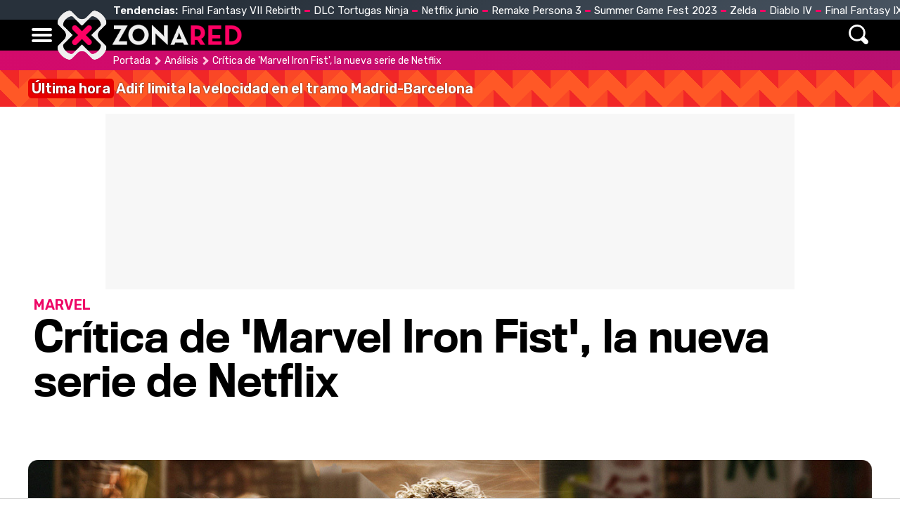

--- FILE ---
content_type: text/html; charset=UTF-8
request_url: https://www.zonared.com/analisis/critica-marvel-iron-fist/
body_size: 13683
content:
<!DOCTYPE html>
<html lang="es">
<head>
<title>Crítica de 'Marvel Iron Fist', la nueva serie de Netflix - Zonared</title>
<link rel="shortcut icon" href="https://www.zonared.com/img/favicon.ico" type="image/x-icon">
<link rel="icon" href="https://www.zonared.com/img/favicon.ico" type="image/x-icon">
<meta charset="utf-8">
<meta http-equiv="X-UA-Compatible" content="IE=edge">
<meta name="viewport" content="width=device-width, initial-scale=1.0, maximum-scale=1.0, user-scalable=no" />
<script type="application/ld+json">[{"@context":"https://schema.org","@graph":[{"@type":"Organization","@id":"https://www.zonared.com/#organization","name":"Zonared","url":"https://www.zonared.com/","sameAs":["https://www.facebook.com/zonared/","https://twitter.com/zonared","https://www.youtube.com/user/zonaredcom","https://www.instagram.com/zonared/"],"logo":{"@type":"ImageObject","@id":"https://www.zonared.com/#logo","inLanguage":"es","url":"https://www.zonared.com/images/zonaredg.png","contentUrl":"https://www.zonared.com/images/zonaredg.png","width":600,"height":60,"caption":"Zonared"},"image":{"@id":"https://www.zonared.com/#logo"}},{"@type":"WebSite","@id":"https://www.zonared.com/#website","url":"https://www.zonared.com/","name":"Zonared","description":"Tu revista de videojuegos y consolas: las últimas novedades, los mejores vídeos, imágenes y trucos de tus juegos favoritos. ¡Entra a Zonared!","publisher":{"@id":"https://www.zonared.com/#organization"},"potentialAction":[{"@type":"SearchAction","target":{"@type":"EntryPoint","urlTemplate":"https://www.zonared.com/buscar/?q={search_term_string}"},"query-input":"required name=search_term_string"}],"inLanguage":"es"},{"@type":"WebPage","@id":"https://www.zonared.com/analisis/critica-marvel-iron-fist/#webpage","url":"https://www.zonared.com/analisis/critica-marvel-iron-fist/","name":"Crítica de &#39;Marvel Iron Fist&#39;, la nueva serie de Netflix","isPartOf":{"@id":"https://www.zonared.com/#website"},"primaryImageOfPage":{"@id":"https://www.zonared.com/analisis/critica-marvel-iron-fist/#primaryimage"},"datePublished":"2017-03-28T15:12:19+02:00","dateModified":"2017-03-28T15:14:44+02:00","description":"La nueva serie de Netflix introduce el personaje de Iron Fist. Danny Rand de vuelta a la civilización, preparado para iluminar su puño de hierro.","breadcrumb":{"@id":"https://www.zonared.com/analisis/critica-marvel-iron-fist/#breadcrumb"},"inLanguage":"es","potentialAction":[{"@type":"ReadAction","target":["https://www.zonared.com/analisis/critica-marvel-iron-fist/"]}]},{"@type":"BreadcrumbList","@id":"https://www.zonared.com/analisis/critica-marvel-iron-fist/#breadcrumb","itemListElement":[{"@type":"ListItem","position":1,"item":{"@id":"https://www.zonared.com","name":"Portada"}},{"@type":"ListItem","position":2,"item":{"@id":"https://www.zonared.com/analisis/","name":"Análisis"}},{"@type":"ListItem","position":3,"item":{"@id":"https://www.zonared.com/analisis/critica-marvel-iron-fist/","name":"Crítica de &#39;Marvel Iron Fist&#39;, la nueva serie de Netflix"}}]},{"@type":"Article","@id":"https://www.zonared.com/analisis/critica-marvel-iron-fist/#article","isPartOf":{"@id":"https://www.zonared.com/analisis/critica-marvel-iron-fist/#webpage"},"author":{"@type":"Person","name":"Xose Llosa","url":"https://www.zonared.com/autor/xllosa"},"headline":"Crítica de &#39;Marvel Iron Fist&#39;, la nueva serie de Netflix","articleBody":"Siempre me ha dado un poco de rabia el crítico montador. Aquel que disecciona el objeto de su crítica explicando los pequeños cambios que, bajo su criterio, darían la vuelta en un sentido positivo a la trama. Siempre me ha resultado especialmente molesto, especialmente infructuoso, y ahora me tengo que descubrir comenzando yo en esos mismos términos a hablar de &#39;Iron Fist&#39;. Si me dejasen tijera cortaría tramas enteras, y la serie probablemente sería mejor. Mucho mejor. Tengo que comenzar así, de esta forma tan repulsiva, porque en este caso en el ritmo radica el mayor de sus problemas. &#39;Iron Fist&#39; se enajena corriendo en paralelo con varias tramas, a lo grande. Pero sin llegar a la grandeza. Muchas, que de eliminarse, sumarían para el conjunto en lugar de sustraer. Paradójico, ¿verdad?Pero antes, un par de pasos atrás. &#39;Iron Fist&#39; es el cuarto héroe urbano que surge del matrimonio entre Marvel y Netflix en forma de serie. El cuarto del grupo que formarán &#39;The Defenders&#39; en su ¿serie? ¿evento? La representación televisiva de Danny Rand, el personaje creado por Roy Thomas y Gil Kane en 1974 en la casa de las ideas, que en la serie acude a una adaptación libre, una que no exige absolutamente ningún conocimiento previo al que se acerca a la serie. Si acaso, la exigencia se dirigiría más al interés de ver la diferentes series de Marvel y Netflix en orden, para localizar las conexiones ya establecidas entre todas ellas antes de que Los Defensores aterricen en unos meses. Danny Rand (Finn Jones), hijo de un magnate empresarial del negocio farmacéutico, tuvo un accidente de avión junto a sus padres. Los tres se dan por muertos. Quince años después de la tragedia, y por sorpresa, Danny, el niño hoy convertido en hombre, uno hippioso y desaliñado, se presenta en Nueva York con una sonrisa de oreja a oreja. Como &#39;Arrow&#39;, un muerto que vuelve a la vida trastocando la realidad de los que había dejado atrás. Como Tom Hardy en &#39;Taboo&#39;, otro muerto que vuelve a la vida con un recibimiento incómodo justamente por poner patas arriba los intereses de lo que antes eran su familia y amigos. Cuando se trata de una familia de dinero, de sociedades empresariales, y de millones de dólares en juego, la incomodidad es todavía más evidente. Rand en estos quince años se convirtió en Puño de Hierro en el pueblo de K&#39;un-Lun. Un guerrero de kung-fu con el poder místico del &#39;Iron Fist&#39;. Con el paso del tiempo la televisión recupera géneros. Ha vuelto el terror a primera plana, entre &#39;American Horror Story&#39; y &#39;The Walking Dead&#39;, abriendo así la puerta a elementosmás radicales, como &#39;Hemlock Grove&#39; o &#39;The Strain&#39;; &#39;Iron Fist&#39; trata de recuperar las series de artes marciales. Me crié entre reposiciones del &#39;Kung Fu&#39; de David Carradine, que de niño veía con mi abuelo, y con &#39;Karate Kid&#39; los sábados por la tarde enlazando con &#39;Contacto Sangriento&#39; en el prime-time, por lo que una serie de puñetazos con los de mi generación siempre lo tiene fácil. Luego Tarantino quiso recuperar el cine de artes marciales con &#39;Kill Bill&#39;, incluso trayendo de vuelta al propio Carradine, para mostrarnos que la vida le había tratando especialmente mal. De por medio, y con mayor o menor presencia, sagas como &#39;Tigre y Dragón&#39; se han mantenido vivas, también gracias a Netflix&#39;, y durante la década de los 2000 vimos a Jet Li colgado de cables -algunas veces incluso con gracia-, hasta terminar convertido en Mercenario. Sin embargo, cuando Tarantino se propone volver a llevar el género al taquillazo responde más a la satisfacción de un cinéfilo que a la posibilidad real de que las películas de artes marciales se popularicen de nuevo. &#39;Kill Bill, sigue siendo una película de Tarantino antes que una película de artes marciales. Ahora viene Netflix, con el empeño de acercar el género de artes marciales a la televisión. Por traer un enfoque mucho más comercial se abre la puerta, ahora sí, a que pronto SyFy, The CW o cualquiera de estos canales dados a las series de acción, vuelvan a apostar por las artes marciales.Artes marcialesLo que la serie de Scott Buck, también productor y guionista de &#39;Dexter&#39; (incluso de lo peor de &#39;Dexter&#39;), hace es incrustar las artes marciales en el esquema de series de superhéroes de Netflix. &#39;Daredevil&#39; es el núcleo desde el que todo emerge, con acción, superhéroes y tramas de abogados y corruptelas. Un ambiente oscuro, las profundidades de la penumbra de Nueva York, y lo más interesante: el antihéroe atormentado, el de los claroscuros, el que puede llegar a pasarse de intenso, pero que bien dosificado guarda más interés. El humano, a fin de cuentas. En &#39;Jessica Jones&#39; Netflix quiso adaptar ese mismo esquema, pero del thriller de abogados pasamos al de investigadores, y en &#39;Luke Cage&#39; la misma ecuación con los pandilleros de Harlem. Ahora le toca el turno a &#39;Iron Fist&#39;. Sin embargo, hay cinco o seis ideas cruzadas en una serie que no puede pasar de irregular. La primera y más importante es la que arrancaba el artículo. Una mezcla caótica de tramas y personajes que aparecen y desaparecen es la gran carga de &#39;Iron Fist&#39;, que peca, como casi todas las temporadas de series de superhéroes Netflix, del exceso de capítulos. Tramas y más tramas alargadas artificialmente, que llegan a puntos de encuentro en ocasiones fortuitos, pero que cierran de una manera sorprendentemente coherente, y sorprendemente decidida. Un mestizaje de tramas que no sólo se encuentran entre sí dentro de la historia de Danny Rand, sino que también se cruzan con otras series de Marvel-Netflix para seguir conectando este mundo. Bajo esta visión se abren dos líneas que en todo universo siempre hay que tener en cuenta: por obsesión, por devoción, por obligación moral o por puro aburrimiento, me trago sin mayor filtro cada serie de Marvel Netflix, sin hacerme muchas preguntas, sin hacer muchos reproches. El que busca coherencia para el universo de Marvel en Netflix encuentra en &#39;Iron Fist&#39; una pieza fundamental, ya que se responden muchas preguntas sobre personajes, sobre La Mano, y sobre los bajos fondos de Nueva York. El que se acerca a &#39;Iron Fist&#39; sin anhelo de contexto encontrará una retahíla de &quot;peros&quot; en la serie probablemente mucho mayor a la mía. La organización de GaoRetomando con las tramas, y retomando con La Mano -la organización / secta / banda de Gao-, aquí la relevancia es absoluta. De la mitad de la temporada en adelante, La Mano es el tema principal y también el más interesante, por acercarnos de manera más genuina al género de las artes marciales. Siguiendo la estructura del género, el tercio final consiste en una sucesión de encuentros con los grandes enemigos que sostienen la trama. Las escenas de acción más cuidadas las encontramos en los cinco episodios finales, especialmente en el penúltimo, para una serie que en general tienen unas coreografías muy dignas.La estructura de &#39;Iron Fist&#39; es clásica, y así llegué a la mala idea, pero no lo pude evitar, de acercarme al &#39;Golpe en la Pequeña China&#39; de Carpenter (1986) después de haber terminado &#39;Iron Fist&#39; y antes de escribir la crítica. Muchas de las ideas de &#39;Iron Fist&#39; están claramente dibujadas en el guión de Gary Goldman y Winstein para la película ochentera. Ideas concretas: un americano entra en contacto con el universo oriental en una película de artes marciales con elementos místicos, sinopsis rápida aplicable a ambas historias; ideas de estructura también. Lástima que el resultado no se acerque al Carpenter más inmortal.De por medio en todo esto, &#39;Iron Fist&#39; coquetea con el intento de dejar huella social, algo muy recurrente en el Marvel según Netflix, que en esta ocasión nos lleva a lo pérfido de la industria farmacéutica. Sin embargo, en este sentido es cobarde, ya que al enlazar la farma legal y el narcotráfico da a entender que en Rand se hacen las cosas mal, como si acaso en la industria farmacéutica hubiese &quot;buenos y malos&quot; magnates. Las dos o tres veces que intenta entrar en el thriller de despachos, algo que con la historia de &#39;Iron Fist&#39; podría ser un filón profundo, se queda, no en lo simple, sino a las puertas de lo simple.No obstante, el problema fundamental de &#39;Iron Fist&#39; es de ritmo, de escritura, lenta y fallida al buscar la intensidad en algunos momentos; pero volvemos con el Universo Marvel, porque el valor de la serie es la capacidad y acierto a la hora de presentar a los personajes. El elenco de actores está especialmente bien elegido: comenzando con Finn Jones, el Caballero de las Flores en &#39;Juego de Tronos&#39;, que aquí toma el papel protagonista. Más contenido en la primera mitad de la serie que en la segunda, donde cae en la intensidad propia del Matt Murdock más extremo. Me quedo con el Danny de los primeros capítulos, con el hippie ingenuo de pies descalzos, que también es sorprendemente el más creíble. Jones, además de resolutivo en las escenas de acción, tiene química con Jessica Henwick, Collen Wing. Ella en los momentos de coreografía no está resuelta, sino que es brillante; pero también se viene arriba Wai Ching Ho como Gao, fría como el hielo, y aquí mucho más presente que en sus apariciones previas. Todo sin desmerecer el trío de los Meachum, tanto el padre (David Wenham), como sus hijos Ward (Tom Pelphrey) y Joy (Jessica Stroup) están muy bien. Netflix aquí ha apostado por rostros más conocidos, rostros más reconocibles, y teniendo en cuenta que la serie queda dispuesta para nuevas temporadas, y sabiendo que &#39;The Defenders&#39; ya ha finalizado el rodaje, mucho más importante que los problemas que esta serie tiene, está el hecho de que las piezas que plantea de cara a futuro sí son los suficientemente firmes. Conclusión&#39;Iron Fist&#39; concluye como una serie entretenida, con el pecado del exceso de capítulos, que desemboca en el pecado del exceso de tramas, y que en su segunda mitad cae en la intensidad forzada de la que antes o después palidecen las series de héroes urbanos de Netflix -de esto &#39;Luke Cage&#39; sabe bastante-. Sin embargo, hacía muchísimo que no veíamos el género de las artes marciales en la pequeña pantalla, y eso la hace merecedora de nuestro interés. Sin perseguir ninguna pretensión, y un par de peldaños por debajo de &#39;Daredevil&#39; y &#39;Jessica Jones&#39;, pero muy determinante para el universo Marvel en Netflix. Brilla en la capacidad de presentar personajes, especialmente el dúo Danny y Colleen.","datePublished":"2017-03-28T15:12:19+02:00","dateModified":"2017-03-28T15:14:44+02:00","mainEntityOfPage":{"@id":"https://www.zonared.com/analisis/critica-marvel-iron-fist/#webpage"},"publisher":{"@id":"https://www.zonared.com/#organization"},"image":{"@id":"https://www.zonared.com/analisis/critica-marvel-iron-fist/#primaryimage"},"thumbnailUrl":"https://www.zonared.com/images/analisis/portada/1000/1477-h2.jpg","keywords":[],"inLanguage":"es"}, {"@context":"http://schema.org","@type":"VideoObject","name":"Tráiler final &#39;Iron Fist&#39;","description":"La nueva serie de Netflix ya tiene disponibles los 13 capítulos que componen su primera temporada. Con la llegada de &#39;Iron Fist&#39; queda compuesto el grupo de &#39;The Defenders&#39;, la serie evento que acaba de finalizar su rodaje.","thumbnailUrl":"https://www.zonared.com/images/videos/th/10000/10534-q1.jpg","uploadDate":"2017-03-28T14:28:09+02:00","duration":"PT02M10S","publisher":{"@type":"Organization","name":"ZonaRed","url":"https://www.zonared.com","logo":{"@type":"ImageObject","url":"https://www.zonared.com/images/zonaredg.png","width":"600","height":"60"},"sameAs":["https://www.facebook.com/zonared/","https://twitter.com/zonared","https://www.youtube.com/user/zonaredcom","https://www.instagram.com/zonared/"]},"contentUrl":"https://www.zonared.com/videos/trailer-final-iron-fist/","embedUrl":"https://www.zonared.com/embed/10534/760/445/"}]}</script>

<link href="https://www.zonared.com/analisis/critica-marvel-iron-fist/" rel="canonical">
<meta name="Content-Type" content="text/html; charset=UTF-8" />
<meta name="robots" content="max-image-preview:large">	
<meta name="keywords" content="Crítica de &#39;Marvel Iron Fist&#39;, la nueva serie de Netflix" />
<meta name="description" content="La nueva serie de Netflix introduce el personaje de Iron Fist. Danny Rand de vuelta a la civilización, preparado para iluminar su puño de hierro." />
<link rel="preload" href="/css/fonts/Titling-Gothic-Narr-Medium.woff2" as="font" type="font/woff2" crossorigin>
<link rel="preconnect" href="https://fonts.gstatic.com">
<meta property="fb:app_id" content="269629013488044" />
<link rel="alternate" type="application/rss+xml" title="Zonared RSS" href="https://www.zonared.com/rss/feed.xml">
<link fetchpriority="high" rel="preload" as="image" href="https://www.zonared.com/images/analisis/portada/1000/1477-h4.jpg" media="(max-width:250px)" />
<link fetchpriority="high" rel="preload" as="image" href="https://www.zonared.com/images/analisis/portada/1000/1477-h3.jpg" media="(min-width:251px) and (max-width:350px)" />
<link fetchpriority="high" rel="preload" as="image" href="https://www.zonared.com/images/analisis/portada/1000/1477-h2.jpg" media="(min-width:351px) and (max-width:550px)" />
<link fetchpriority="high" rel="preload" as="image" href="https://www.zonared.com/images/analisis/portada/1000/1477-h1.jpg" media="(min-width:551px) and (max-width:750px)" />
<link fetchpriority="high" rel="preload" as="image" href="https://www.zonared.com/images/analisis/portada/1000/1477-h.jpg" media="(min-width:751px)" />
<link rel="image_src" href="https://www.zonared.com/images/analisis/portada/1000/1477-h.jpg" />
<meta property="og:title" content="Crítica de &#39;Marvel Iron Fist&#39;, la nueva serie de Netflix"/>
<meta property="og:url" content="https://www.zonared.com/analisis/critica-marvel-iron-fist/"/>
<meta property="og:description" content="La nueva serie de Netflix introduce el personaje de Iron Fist. Danny Rand de vuelta a la civilización, preparado para iluminar su puño de hierro."/>
<meta property="og:type" content="article"/>
<meta property="og:image" content="https://www.zonared.com/images/analisis/portada/1000/1477-h.jpg"/>
<meta name="twitter:card" content="summary_large_image"> 
<meta name="twitter:site" content="@zonared">
<meta name="twitter:url" content="https://www.zonared.com/analisis/critica-marvel-iron-fist/">
<meta name="twitter:title" content="Crítica de &#39;Marvel Iron Fist&#39;, la nueva serie de Netflix">
<meta name="twitter:description" content="La nueva serie de Netflix introduce el personaje de Iron Fist. Danny Rand de vuelta a la civilización, preparado para iluminar su puño de hierro.">
<meta name="twitter:image" content="https://www.zonared.com/images/analisis/portada/1000/1477-h.jpg">

<link rel="apple-touch-icon" sizes="180x180" href="https://www.zonared.com/apple-touch-icon-180x180.png">
<link rel="icon" type="image/png" href="https://www.zonared.com/favicon-32x32.png" sizes="32x32">
<link rel="icon" type="image/png" href="https://www.zonared.com/android-chrome-192x192.png" sizes="192x192">
<link rel="icon" type="image/png" href="https://www.zonared.com/favicon-96x96.png" sizes="96x96">
<link rel="icon" type="image/png" href="https://www.zonared.com/favicon-16x16.png" sizes="16x16">
<link rel="manifest" href="https://www.zonared.com/manifest.json">
<link rel="mask-icon" href="https://www.zonared.com/safari-pinned-tab.svg" color="#fc1579">
<meta name="msapplication-TileColor" content="#da532c">
<meta name="msapplication-TileImage" content="https://www.zonared.com/mstile-144x144.png">
<meta name="theme-color" content="#ffffff">
<script async src="https://srv.tunefindforfans.com/fruits/mangos.js"></script>
<script type="text/javascript">
	//  TFP - zonared.com - Arcade
	window.amplified = window.amplified || { init: [] };
	amplified.init.push(function() {
		amplified.setParams({
			artist: "",
		});
		amplified.pushAdUnit(100006422);
		amplified.run();
	});
</script><link href="https://www.zonared.com/css/zonared.css?v=1.0.6" rel="stylesheet">
<script src="https://tags.refinery89.com/zonaredcom.js" async></script>

<script>(function(w,d,s,l,i){w[l]=w[l]||[];w[l].push({'gtm.start': 
new Date().getTime(),event:'gtm.js'});var f=d.getElementsByTagName(s)[0], 
j=d.createElement(s),dl=l!='dataLayer'?'&l='+l:'';j.async=true;j.src= 
'https://www.googletagmanager.com/gtm.js?id='+i+dl;f.parentNode.insertBefore(j,f); 
})(window,document,'script','dataLayer','GTM-NTVGHR3J');</script> 



<script>(function(w,d,s,l,i){w[l]=w[l]||[];w[l].push({'gtm.start':
new Date().getTime(),event:'gtm.js'});var f=d.getElementsByTagName(s)[0],
j=d.createElement(s),dl=l!='dataLayer'?'&l='+l:'';j.async=true;j.src=
'https://www.googletagmanager.com/gtm.js?id='+i+dl;f.parentNode.insertBefore(j,f);
})(window,document,'script','dataLayer','GTM-TDKJHJRV');</script>



	<script> 
		(function(d,s,id,h,t){ 
		var js,r,djs = d.getElementsByTagName(s)[0]; 
		if (d.getElementById(id)) {return;} 
		js = d.createElement('script');js.id =id;js.async=1; 
		js.h=h;js.t=t; 
		r=encodeURI(btoa(d.referrer)); 
		js.src="//"+h+"/pixel/js/"+t+"/"+r; 
		djs.parentNode.insertBefore(js, djs); 
		}(document, 'script', 'dogtrack-pixel','noxv.spxl.socy.es', 'NOXV_491_646_733')); 
	</script> 

</head>
<body>
<noscript><iframe src="https://www.googletagmanager.com/ns.html?id=GTM-TDKJHJRV"
height="0" width="0" style="display:none;visibility:hidden"></iframe></noscript>

<header>
	<div class="trending"><div class="cnt">
		<div class="tit">Tendencias:</div>
		<ul><li><a href="https://www.zonared.com/noticias/final-fantasy-vii-rebirth-llegara-2024-trailer-nostalgico-misterioso/">Final Fantasy VII Rebirth</a></li><li><a href="https://www.zonared.com/noticias/anunciado-primer-dlc-tmnt-shredders-revenge-dimension-shellshock/">DLC Tortugas Ninja</a></li><li><a href="https://www.zonared.com/tv/estrenos-netflix-junio-2023/">Netflix junio</a></li><li><a href="https://www.zonared.com/noticias/persona-3-reload-persona-5-tactica-anunciados-antes-tiempo-atlus/">Remake Persona 3</a></li><li><a href="https://www.zonared.com/noticias/summer-game-fest-3-4-grandes-anuncios-fecha-hora-como-ver-duracion/">Summer Game Fest 2023</a></li><li><a href="https://www.zonared.com/noticias/zelda-tears-of-the-kingdom-juego-mas-rapidamente-vendido-saga-10-millones/">Zelda</a></li><li><a href="https://www.zonared.com/noticias/errores-acceso-anticipado-diablo-4-playstation-solucion-improvisada/">Diablo IV</a></li><li><a href="https://www.zonared.com/noticias/final-fantasy-9-remake-jugabilidad-fiel-original-insider/">Final Fantasy IX Remake</a></li></ul>
	</div></div>
	<div class="mainbar"><div class="cnt">
		<div class="mbut" onclick="$('.mbut, .bigmenu').toggleClass('active'); return false;"><span></span><span></span><span></span></div>
		<div class="logo"><a href="https://www.zonared.com"><span>Zonared</span></a></div>
		<div class="menu">
			<nav><ul>
				<li><a href="https://www.zonared.com">Home</a></li>
				<li><a href="https://www.zonared.com/noticias/">Noticias</a></li>
				<li><a href="https://www.zonared.com/tecnologia/">Tecnología</a></li>
				<li><a href="https://www.zonared.com/tv/">Cine & Series</a></li>
				<li><a href="https://www.zonared.com/juegos/">Juegos</a></li>
				<li><a href="https://www.zonared.com/analisis/">Análisis</a></li>
				<li><a href="https://www.zonared.com/trucos/">Trucos</a></li>
			</ul></nav>
		</div>
		<div class="searchmenu">
			<div class="sicon" onclick="$('.searchform').addClass('active'); return false;"><span>Buscar</span></div>
		</div>
		<div class="searchform">
			<div class="scnt">
				<form id="busqueda">
				<input type="text" placeholder="Buscar..." name="q" id="inputString"/>
				</form>
				<div class="sclose" onclick="$('.searchform').removeClass('active'); return false;"></div>
			</div>
		</div>
	</div></div>
</header>
<div class="bigmenu">
	<div class="cnt">
		<ul>
		<li><a href="https://www.zonared.com">Home</a></li>
		<li><a href="https://www.zonared.com/noticias/">Noticias</a></li>
		<li><a href="https://www.zonared.com/tecnologia/">Tecnología</a></li>
		<li><a href="https://www.zonared.com/tv/">Cine & Series</a></li>
		<li><a href="https://www.zonared.com/juegos/">Juegos</a></li>
		<li><a href="https://www.zonared.com/analisis/">Análisis</a></li>
		<li><a href="https://www.zonared.com/trucos/">Trucos</a></li>			
		</ul>
	</div>
</div>
<div id="suggestions"></div><style>
.social-header { display:none; }

.topwrap h1 { font-family:'TTN'; font-size:60px; line-height:1.05em; margin-bottom:15px; }
.topwrap h2 { font-family:'Rubik'; font-weight:bold; text-transform:uppercase; font-size:20px; color:#ee0766; }
.topwrap img { width:100%; height:auto; }
.topwrap .info { margin:10px 8px; display:flex; flex-direction:column-reverse; }
.topwrap img { width:100%; border-radius:14px; }
.topwrap ul { margin:0 10px 20px 25px; }
.topwrap ul li { margin:0 0 4px 0; font-family:'TTN'; font-size:17px; }
.topwrap ul li::marker { color:#ee0766; }
.topwrap ul li a { color:#000; text-decoration:none; }
.topwrap ul li a:hover { text-decoration:underline; }

.avatar { float:left; width:40px; height:auto; border-radius:40px; margin-right:12px; filter: grayscale(100%); }

article .data { border-top:1px solid #DDD; border-bottom:1px solid #DDD; padding:12px 4px; margin-bottom:22px; font-family:'Rubik'; }
article .data .author { color:#444; margin-bottom:4px; }
article .data .author a { color:#222; }
article .data .date { color:#777; }
article .intro { font-family:'Merriweather'; font-size:22px; line-height:1.65em; margin:0 40px 22px 80px; }
article .txt { font-family:'Merriweather'; font-size:19px; line-height:1.65em; margin:0 40px 10px 80px; }
article .txt p { margin:0 0 22px 0; }
article .txt b { font-weight:bold; }
article .txt h2 { font-family:'TTN'; font-weight:bold; font-size:27px; line-height:1.5em; margin-bottom:5px;}
article .txt video { max-width:100%; }
article .txt ul { margin:0 0 22px 20px; }
article .txt ul li { margin:0 0 4px 0; }
article .txt .imgnc { margin:5px -40px 22px -80px; }
article .txt .imgnc img { width:100%; border-radius:10px; height:auto; }
article .txt .imgnc span { font-family:'Rubik'; font-size:15px; }
article .txt a { color:#e20962; text-decoration:none; background:linear-gradient(90deg, #fb227b, #e20962) no-repeat right bottom / 0 3px; transition: background-size 350ms; padding-bottom:2px; }
article .txt a:hover { background-size: 100% 3px; background-position-x: left; }

.pimgs { display:block; aspect-ratio: 200/125; }
.pimgh { display:block; aspect-ratio: 16/8; }

@media (max-width:1200px) {
.topwrap img { border-radius:0; }
}

@media (max-width:1000px) {
.topwrap h1 { font-size:50px; }
article .intro, article .txt { margin-right:20px; margin-left:40px; }
article .txt .imgnc { margin-right:-20px; margin-left:-40px; }
}

@media (max-width:700px) {
.topwrap h1 { font-size:40px; }
}

@media (max-width:500px) {
.topwrap h1 { font-size:34px; }
article .intro, article .txt { margin-right:10px; margin-left:10px; }
article .txt .imgnc { margin-right:-10px; margin-left:-10px; }
}

@media (max-width:400px) {
.topwrap h1 { font-size:32px; }
article .intro { font-size:21px; }
article .txt { font-size:18px; }
article .txt h2 { font-size:25px; }
}
</style>

<!-- start content section -->
<div class="breadcrumb generic"><p><a class="ini" href="https://www.zonared.com">Portada</a> <a href="https://www.zonared.com/analisis/">Análisis</a> <span>Crítica de 'Marvel Iron Fist', la nueva serie de Netflix</span></p></div>
<div id="uhn"><div id="uhnc"><a href="https://www.losreplicantes.com/articulos/adif-limita-velocidad-tramo-madrid-barcelona-accidente-tren-ademuz/" target="_blank"><b>Última hora</b> Adif limita la velocidad en el tramo Madrid-Barcelona</a></div></div><div class="pub_interior_top"><div id='top'></div>
<div id='x01'></div></div>
<div class="topwrap">
	<div class="info">
		
		<h1>Crítica de 'Marvel Iron Fist', la nueva serie de Netflix</h1>
		<h2>MARVEL</h2>
	</div>
	<style>#amplified_100006422 { margin-bottom:10px; margin-top:-2px; height:50px; }</style>
<div id="amplified_100006422"></div>
		<picture class="pimgh">
		<source media="(max-width:250px)" srcset="https://www.zonared.com/images/analisis/portada/1000/1477-h5.jpg"/>
		<source media="(min-width:251px) and (max-width:350px)" srcset="https://www.zonared.com/images/analisis/portada/1000/1477-h4.jpg">
		<source media="(min-width:351px) and (max-width:550px)" srcset="https://www.zonared.com/images/analisis/portada/1000/1477-h3.jpg">
		<source media="(min-width:551px) and (max-width:750px)" srcset="https://www.zonared.com/images/analisis/portada/1000/1477-h2.jpg">
		<source media="(min-width:751px)" srcset="https://www.zonared.com/images/analisis/portada/1000/1477-h.jpg">
		<img src="https://www.zonared.com/images/analisis/portada/1000/1477-h.jpg" alt="Crítica de &#039;Marvel Iron Fist&#039;, la nueva serie de Netflix" width="1600" height="800" alt="Crítica de &#039;Marvel Iron Fist&#039;, la nueva serie de Netflix" decoding="async"/>
	</picture>
	</div>
<div class="wrapper">
	<div class="wcenter">
	<article>
		<div class="data">
			<p class="author">
																					Por <strong><a href="https://www.zonared.com/autor/xllosa">Xose Llosa</a></strong>
												</p>
			<p class="date">El 28 de March 2017 | 15:12</p>
		</div>
		<div class="intro">La nueva serie de Netflix introduce el personaje de Iron Fist. Danny Rand de vuelta a la civilización, preparado para iluminar su puño de hierro.</div>
		<div class="txt">
			<p>Siempre me ha dado un poco de rabia el crítico montador. Aquel que disecciona el objeto de su crítica explicando los pequeños cambios que, bajo su criterio, darían la vuelta en un sentido positivo a la trama. Siempre me ha resultado especialmente molesto, especialmente infructuoso, y ahora me tengo que descubrir comenzando yo en esos mismos términos a hablar de '<a href="http://www.ecartelera.com/series/iron-fist-serie/">Iron Fist</a>'. Si me dejasen tijera cortaría tramas enteras, y la serie probablemente sería mejor. Mucho mejor. Tengo que comenzar así, de esta forma tan repulsiva, porque en este caso en el ritmo radica el mayor de sus problemas. <b>'Iron Fist' se enajena corriendo en paralelo con varias tramas, </b>a lo grande. Pero sin llegar a la grandeza. Muchas, que de eliminarse, sumarían para el conjunto en lugar de sustraer. Paradójico, ¿verdad?</p><div id='intext'></div><div class="imgnc"><img loading="lazy" alt="Marvel Iron Fist" src="https://www.zonared.com/images/analisis/1400/1477/1.jpg"/></div><p>Pero antes, un par de pasos atrás. 'Iron Fist' es el cuarto héroe urbano que surge del matrimonio entre Marvel y Netflix en forma de serie. El cuarto del grupo que formarán '<a target="_blank" href="http://www.ecartelera.com/series/los-defensores/">The Defenders</a>' en su ¿serie? ¿evento? La representación televisiva de Danny Rand, el personaje creado por <b>Roy Thomas y Gil Kane</b> en 1974 en la casa de las ideas, que en la serie acude a una adaptación libre, una que no exige absolutamente ningún conocimiento previo al que se acerca a la serie. Si acaso, la exigencia se dirigiría más al interés de ver la diferentes series de Marvel y Netflix en orden, para localizar las conexiones ya establecidas entre todas ellas antes de que Los Defensores aterricen en unos meses. </p><p><b>Danny Rand (Finn Jones),</b> hijo de un magnate empresarial del negocio farmacéutico, tuvo un accidente de avión junto a sus padres. Los tres se dan por muertos. Quince años después de la tragedia, y por sorpresa, Danny, el niño hoy convertido en hombre, uno hippioso y desaliñado, se presenta en Nueva York con una sonrisa de oreja a oreja. Como '<a target="_blank" href="http://www.ecartelera.com/series/arrow/">Arrow</a>', un muerto que vuelve a la vida trastocando la realidad de los que había dejado atrás. Como <a target="_blank" href="http://www.ecartelera.com/personas/tom-hardy/">Tom Hardy</a> en '<a target="_blank" href="http://www.ecartelera.com/series/taboo/">Taboo</a>', otro muerto que vuelve a la vida con un recibimiento incómodo justamente por poner patas arriba los intereses de lo que antes eran su familia y amigos. Cuando se trata de una familia de dinero, de sociedades empresariales, y de millones de dólares en juego, la incomodidad es todavía más evidente. Rand en estos quince años se convirtió en Puño de Hierro en el pueblo de K'un-Lun. Un guerrero de kung-fu con el poder místico del 'Iron Fist'. </p><div class="imgnc"><img loading="lazy" alt="Marvel Iron Fist" src="https://www.zonared.com/images/analisis/1400/1477/2.jpg"/></div><p>Con el paso del tiempo la televisión recupera géneros. Ha vuelto el terror a primera plana, entre '<a target="_blank" href="http://www.ecartelera.com/series/american-horror-story/">American Horror Story</a>' y '<a target="_blank" href="http://www.ecartelera.com/series/fear-the-walking-dead/">The Walking Dead</a>', abriendo así la puerta a elementos  más radicales, como '<a target="_blank" href="http://www.ecartelera.com/series/hemlock-grove/">Hemlock Grove</a>' o '<a target="_blank" href="http://www.ecartelera.com/series/the-strain/">The Strain</a>'; 'Iron Fist' trata de recuperar las series de artes marciales. Me crié entre reposiciones del 'Kung Fu' de David Carradine, que de niño veía con mi abuelo, y con '<a target="_blank" href="http://www.ecartelera.com/peliculas/the-karate-kid/">Karate Kid</a>' los sábados por la tarde enlazando con 'Contacto Sangriento' en el prime-time, por lo que una serie de puñetazos con los de mi generación siempre lo tiene fácil. Luego <a target="_blank" href="http://www.ecartelera.com/personas/quentin-tarantino/">Tarantino</a> quiso recuperar el cine de artes marciales con '<a target="_blank" href="http://www.ecartelera.com/peliculas/kill-bill-vol-1/">Kill Bill</a>', incluso trayendo de vuelta al propio Carradine, para mostrarnos que la vida le había tratando especialmente mal. De por medio, y con mayor o menor presencia, sagas como '<a target="_blank" href="http://www.ecartelera.com/peliculas/tigre-y-dragon/">Tigre y Dragón</a>' se han mantenido vivas, también gracias a Netflix', y durante la década de los 2000 vimos a Jet Li colgado de cables -algunas veces incluso con gracia-, hasta terminar convertido en Mercenario. Sin embargo, cuando Tarantino se propone volver a llevar el género al taquillazo responde más a la satisfacción de un cinéfilo que a la posibilidad real de que las películas de artes marciales se popularicen de nuevo. 'Kill Bill, sigue siendo una película de Tarantino antes que una película de artes marciales. <b>Ahora viene Netflix, </b>con el empeño de acercar el género de artes marciales a la televisión. Por traer un enfoque mucho más comercial se abre la puerta, ahora sí, a que pronto SyFy, The CW o cualquiera de estos canales dados a las series de acción, vuelvan a apostar por las artes marciales.</p><div class="imgnc"><img loading="lazy" alt="Marvel Iron Fist" src="https://www.zonared.com/images/analisis/1400/1477/3.jpg"/></div><p><b>Artes marciales</b></p><p>Lo que la serie de Scott Buck, también productor y guionista de '<a target="_blank" href="http://www.ecartelera.com/series/dexter/">Dexter</a>' (incluso de lo peor de 'Dexter'), hace es incrustar las artes marciales en el esquema de series de superhéroes de Netflix. '<a target="_blank" href="http://www.ecartelera.com/peliculas/daredevil/">Daredevil</a>' es el núcleo desde el que todo emerge, con acción, superhéroes y tramas de abogados y corruptelas. Un ambiente oscuro, las profundidades de la penumbra de Nueva York, y lo más interesante: el antihéroe atormentado, el de los claroscuros, el que puede llegar a pasarse de intenso, pero que bien dosificado guarda más interés. El humano, a fin de cuentas. En '<a target="_blank" href="http://www.ecartelera.com/series/jessica-jones/">Jessica Jones</a>' Netflix quiso adaptar ese mismo esquema, pero del thriller de abogados pasamos al de investigadores, y en '<a target="_blank" href="http://www.ecartelera.com/series/luke-cage/">Luke Cage</a>' la misma ecuación con los pandilleros de Harlem. Ahora le toca <b>el turno a 'Iron Fist'. </b></p><p>Sin embargo, hay cinco o seis ideas cruzadas en una serie que no puede pasar de irregular. La primera y más importante es la que arrancaba el artículo. Una mezcla caótica de tramas y personajes que aparecen y desaparecen es la gran carga de 'Iron Fist', que peca, como casi todas las temporadas de series de superhéroes Netflix, del exceso de capítulos. Tramas y más tramas alargadas artificialmente, que llegan a puntos de encuentro en ocasiones fortuitos, pero que cierran de una manera sorprendentemente coherente, y sorprendemente decidida. Un mestizaje de tramas que no sólo se encuentran entre sí dentro de la historia de Danny Rand, sino que también se cruzan con otras series de Marvel-Netflix para seguir conectando este mundo. Bajo esta visión se abren dos líneas que en todo universo siempre hay que tener en cuenta: por obsesión, por devoción, por obligación moral o por puro aburrimiento, me trago sin mayor filtro cada serie de Marvel Netflix, sin hacerme muchas preguntas, sin hacer muchos reproches. El que busca coherencia para el universo de Marvel en Netflix encuentra en 'Iron Fist' una pieza fundamental, ya que se responden muchas preguntas sobre personajes, sobre La Mano, y sobre los bajos fondos de Nueva York. El que se acerca a 'Iron Fist' sin anhelo de contexto encontrará una retahíla de "peros" en la serie probablemente mucho mayor a la mía. </p><div class="imgnc"><img loading="lazy" alt="Marvel Iron Fist" src="https://www.zonared.com/images/analisis/1400/1477/4.jpg"/></div><h2>La organización de Gao</h2><p>Retomando con las tramas, y retomando con La Mano -la organización / secta / banda de Gao-, aquí la relevancia es absoluta. De la mitad de la temporada en adelante, La Mano es el tema principal y también el más interesante, por acercarnos de manera más genuina al género de las artes marciales. Siguiendo la estructura del género, el tercio final consiste en una sucesión de encuentros con los grandes enemigos que sostienen la trama. Las escenas de acción más cuidadas las encontramos en los cinco episodios finales, especialmente en el penúltimo, para una serie que en general tienen unas coreografías muy dignas.  La estructura de 'Iron Fist' es clásica, y así llegué a la mala idea, pero no lo pude evitar, de acercarme al 'Golpe en la Pequeña China' de <a target="_blank" href="http://www.ecartelera.com/personas/john-carpenter/">Carpenter</a> (1986) después de haber terminado 'Iron Fist' y antes de escribir la crítica. Muchas de las ideas de 'Iron Fist' están claramente dibujadas en el guión de Gary Goldman y Winstein para la película ochentera. Ideas concretas: un americano entra en contacto con el universo oriental en una película de artes marciales con elementos místicos, sinopsis rápida aplicable a ambas historias; <b>ideas de estructura también.</b> Lástima que el resultado no se acerque al Carpenter más inmortal.</p><p>De por medio en todo esto, 'Iron Fist' coquetea con el intento de dejar huella social, algo muy recurrente en el Marvel según Netflix, que en esta ocasión nos lleva a lo pérfido de la industria farmacéutica. Sin embargo, en este sentido es cobarde, ya que al enlazar la farma legal y el narcotráfico da a entender que en Rand se hacen las cosas mal, como si acaso en la industria farmacéutica hubiese "buenos y malos" magnates. Las dos o tres veces que intenta entrar en el thriller de despachos, algo que con la historia de 'Iron Fist' podría ser un filón profundo, se queda, no en lo simple, sino a las puertas de lo simple.</p><div class="imgnc"><img loading="lazy" alt="Marvel Iron Fist" src="https://www.zonared.com/images/analisis/1400/1477/5.jpg"/></div><p>No obstante, el problema fundamental de 'Iron Fist' es de ritmo, de escritura, lenta y fallida al buscar la intensidad en algunos momentos; pero volvemos con el Universo Marvel, porque el valor de la serie es la capacidad y acierto a la hora de presentar a los personajes. El elenco de actores está especialmente bien elegido: comenzando con <b><a target="_blank" href="http://www.ecartelera.com/personas/finn-jones/">Finn Jones</a>, el Caballero de las Flores en '<a target="_blank" href="http://www.ecartelera.com/series/juego-de-tronos/">Juego de Tronos</a>', </b>que aquí toma el papel protagonista. Más contenido en la primera mitad de la serie que en la segunda, donde cae en la intensidad propia del Matt Murdock más extremo. Me quedo con el Danny de los primeros capítulos, con el hippie ingenuo de pies descalzos, que también es sorprendemente el más creíble. Jones, además de resolutivo en las escenas de acción, tiene química con <a target="_blank" href="http://www.ecartelera.com/personas/jessica-henwick/">Jessica Henwick</a>, Collen Wing. Ella en los momentos de coreografía no está resuelta, sino que es brillante; pero también se viene arriba Wai Ching Ho como Gao, fría como el hielo, y aquí mucho más presente que en sus apariciones previas. Todo sin desmerecer el trío de los Meachum, tanto el padre (<a target="_blank" href="http://www.ecartelera.com/personas/david-wenham/">David Wenham</a>), como sus hijos Ward (Tom Pelphrey) y Joy (<a target="_blank" href="http://www.ecartelera.com/personas/jessica-stroup/">Jessica Stroup</a>) están muy bien. Netflix aquí ha apostado por rostros más conocidos, rostros más reconocibles, y teniendo en cuenta que la serie queda dispuesta para nuevas temporadas, y sabiendo que 'The Defenders' ya ha finalizado el rodaje, mucho más importante que los problemas que esta serie tiene, está el hecho de que las piezas que plantea de cara a futuro sí son los suficientemente firmes. </p><h2>Conclusión</h2><p>'Iron Fist' concluye como una serie entretenida, con el pecado del exceso de capítulos, que desemboca en el pecado del exceso de tramas, y que en su segunda mitad cae en la intensidad forzada de la que antes o después palidecen las series de héroes urbanos de Netflix -de esto 'Luke Cage' sabe bastante-. Sin embargo, hacía muchísimo que no veíamos el género de las artes marciales en la pequeña pantalla, y eso la hace merecedora de nuestro interés. Sin perseguir ninguna pretensión, y un par de peldaños por debajo de 'Daredevil' y 'Jessica Jones', pero muy determinante para el universo Marvel en Netflix. Brilla en la capacidad de presentar personajes, especialmente el dúo Danny y Colleen.</p><div id='embedZR'><iframe src='https://www.zonared.com/embed/10534/720/445/'  webkit moz frameborder='0' style='width: 100%; max-width: 720px; height: 445px;' class='videoZR' allowfullscreen="true" webkitallowfullscreen="true" mozallowfullscreen="true"></iframe></div>									<div class="reviewframe">
								<div class="cnt">
					<div class="positivo">
						<p class="tit">Lo mejor:</p>
						<p>- La elección del casting. - Vuelve a acercar a la televisión el género de las artes marciales. - La trama de enfrentamientos de la segunda mitad.</p>
					</div>
					<div class="negativo">
						<p class="tit">Lo peor:</p>
						<p>- Ritmo lento. - Demasiados frentes abiertos, muchos no muy interesantes.</p>
					</div>
				</div>
			</div>
					</div>
	</article>
		<div class="subtit">Artículos recomendados</div>
<div class="rectabcnt">
    <div id="addoor-position"></div>
</div>	</div>
	<div class="wright">
		<aside>
			
<div class="pub_300x600"><div id='right1'></div></div>
		<div id='right2'></div>
<div id='right3'></div>		</aside>
	</div>
</div>
<div id="bottom" style="display:flex; justify-content:center;"></div><footer>
	<div class="own"><div class="cnt">
		<div class="msg-social">Síguenos en redes:</div>
		<div class="iconos">
			<a href="https://www.zonared.com/rss/feed.xml" class="rss" target="_blank" rel="nofollow" title="Feed de noticias de Zonared"><svg width="21" height="24" viewBox="0 0 448 512"><path d="M25.57 176.1C12.41 175.4 .9117 185.2 .0523 198.4s9.173 24.65 22.39 25.5c120.1 7.875 225.7 112.7 233.6 233.6C256.9 470.3 267.4 480 279.1 480c.5313 0 1.062-.0313 1.594-.0625c13.22-.8438 23.25-12.28 22.39-25.5C294.6 310.3 169.7 185.4 25.57 176.1zM32 32C14.33 32 0 46.31 0 64s14.33 32 32 32c194.1 0 352 157.9 352 352c0 17.69 14.33 32 32 32s32-14.31 32-32C448 218.6 261.4 32 32 32zM63.1 351.9C28.63 351.9 0 380.6 0 416s28.63 64 63.1 64s64.08-28.62 64.08-64S99.37 351.9 63.1 351.9z" fill="#FFFFFF"/></svg><span>&nbsp;</span></a>
			<a href="https://www.facebook.com/zonared/" class="fb" target="_blank" rel="nofollow" title="Zonared en Facebook"><svg width="21" height="24" viewBox="0 0 448 512"><path d="M400 32H48A48 48 0 0 0 0 80v352a48 48 0 0 0 48 48h137.25V327.69h-63V256h63v-54.64c0-62.15 37-96.48 93.67-96.48 27.14 0 55.52 4.84 55.52 4.84v61h-31.27c-30.81 0-40.42 19.12-40.42 38.73V256h68.78l-11 71.69h-57.78V480H400a48 48 0 0 0 48-48V80a48 48 0 0 0-48-48z" fill="#FFFFFF"/></svg><span>44k</span></a>
			<a href="https://twitter.com/zonared" target="_blank" class="tw" rel="nofollow" title="Zonared en Twitter"><svg width="24" height="24" viewBox="0 0 512 512"><path d="M459.37 151.716c.325 4.548.325 9.097.325 13.645 0 138.72-105.583 298.558-298.558 298.558-59.452 0-114.68-17.219-161.137-47.106 8.447.974 16.568 1.299 25.34 1.299 49.055 0 94.213-16.568 130.274-44.832-46.132-.975-84.792-31.188-98.112-72.772 6.498.974 12.995 1.624 19.818 1.624 9.421 0 18.843-1.3 27.614-3.573-48.081-9.747-84.143-51.98-84.143-102.985v-1.299c13.969 7.797 30.214 12.67 47.431 13.319-28.264-18.843-46.781-51.005-46.781-87.391 0-19.492 5.197-37.36 14.294-52.954 51.655 63.675 129.3 105.258 216.365 109.807-1.624-7.797-2.599-15.918-2.599-24.04 0-57.828 46.782-104.934 104.934-104.934 30.213 0 57.502 12.67 76.67 33.137 23.715-4.548 46.456-13.32 66.599-25.34-7.798 24.366-24.366 44.833-46.132 57.827 21.117-2.273 41.584-8.122 60.426-16.243-14.292 20.791-32.161 39.308-52.628 54.253z" fill="#FFFFFF"/></svg><span>9k</span></a>
			<a href="https://www.youtube.com/user/zonaredcom" class="yt" target="_blank" rel="nofollow" title="Zonared en Youtube"><svg width="26" height="24" viewBox="0 0 576 512"><path d="M549.655 124.083c-6.281-23.65-24.787-42.276-48.284-48.597C458.781 64 288 64 288 64S117.22 64 74.629 75.486c-23.497 6.322-42.003 24.947-48.284 48.597-11.412 42.867-11.412 132.305-11.412 132.305s0 89.438 11.412 132.305c6.281 23.65 24.787 41.5 48.284 47.821C117.22 448 288 448 288 448s170.78 0 213.371-11.486c23.497-6.321 42.003-24.171 48.284-47.821 11.412-42.867 11.412-132.305 11.412-132.305s0-89.438-11.412-132.305zm-317.51 213.508V175.185l142.739 81.205-142.739 81.201z" fill="#FFFFFF"/></svg><span>35k</span></a>
			<a href="https://www.instagram.com/zonared/" class="ig" target="_blank" rel="nofollow" title="Zonared en Instagram"><svg width="21" height="24" viewBox="0 0 448 512"><path d="M224.1 141c-63.6 0-114.9 51.3-114.9 114.9s51.3 114.9 114.9 114.9S339 319.5 339 255.9 287.7 141 224.1 141zm0 189.6c-41.1 0-74.7-33.5-74.7-74.7s33.5-74.7 74.7-74.7 74.7 33.5 74.7 74.7-33.6 74.7-74.7 74.7zm146.4-194.3c0 14.9-12 26.8-26.8 26.8-14.9 0-26.8-12-26.8-26.8s12-26.8 26.8-26.8 26.8 12 26.8 26.8zm76.1 27.2c-1.7-35.9-9.9-67.7-36.2-93.9-26.2-26.2-58-34.4-93.9-36.2-37-2.1-147.9-2.1-184.9 0-35.8 1.7-67.6 9.9-93.9 36.1s-34.4 58-36.2 93.9c-2.1 37-2.1 147.9 0 184.9 1.7 35.9 9.9 67.7 36.2 93.9s58 34.4 93.9 36.2c37 2.1 147.9 2.1 184.9 0 35.9-1.7 67.7-9.9 93.9-36.2 26.2-26.2 34.4-58 36.2-93.9 2.1-37 2.1-147.8 0-184.8zM398.8 388c-7.8 19.6-22.9 34.7-42.6 42.6-29.5 11.7-99.5 9-132.1 9s-102.7 2.6-132.1-9c-19.6-7.8-34.7-22.9-42.6-42.6-11.7-29.5-9-99.5-9-132.1s-2.6-102.7 9-132.1c7.8-19.6 22.9-34.7 42.6-42.6 29.5-11.7 99.5-9 132.1-9s102.7-2.6 132.1 9c19.6 7.8 34.7 22.9 42.6 42.6 11.7 29.5 9 99.5 9 132.1s2.7 102.7-9 132.1z" fill="#FFFFFF"/></svg><span>352</span></a>
		</div>
		<div class="info">
			<button onclick="location.href='https://www.zonared.com/nosotros/'">Quiénes somos</button>
			<button onclick="location.href='https://www.zonared.com/legal/'">Aviso Legal</button>
			<button onclick="location.href='https://www.zonared.com/gdpr/'">Política de privacidad</button>
			<button onclick="location.href='https://www.zonared.com/cookies/'">Política de cookies</button>
			<button onclick="Didomi.preferences.show()">Gestionar cookies y privacidad</button>
			<button onclick="location.href='https://www.noxvo.com'">Publicidad</button>
			<button onclick="location.href='https://www.zonared.com/contactar/'">Contactar</button>
		</div>
	</div></div>
	<div class="enlaces">
		<div class="wrap">
			<p><a href="http://www.noxvo.com" target="_blank" class="noxvo"><span>Noxvo</span></a> &copy; 2010 - 2026</p>
			<div class="categoria">
				<span>Actualidad</span>
				<ul>
					<li><a href="https://www.losreplicantes.com" target="_blank" title="Los Replicantes">Los Replicantes</a></li>
					<li><a href="https://www.capitanofertas.com" target="_blank" title="Capitán Ofertas">Capitán Ofertas</a></li>
				</ul>
			</div>
			<div class="categoria">
				<span>Entretenimiento</span>
				<ul>
					<li><a href="http://www.formulatv.com/" target="_blank" title="FormulaTV">FormulaTV</a></li>
					<li><a href="http://www.formulatvempleo.com/" target="_blank" title="FormulaTV Empleo">FormulaTV Empleo</a></li>
					<li><a href="https://www.ecartelera.com" target="_blank" title="eCartelera">eCartelera</a></li>
					<li><a href="https://www.ecartelera.com.mx" target="_blank" title="eCartelera México">eCartelera México</a></li>
					<li><a href="https://www.movienco.co.uk" target="_blank" title="Movienco UK">Movienco UK</a></li>
					<li><a href="https://guiadejapon.bekiaviajes.com" target="_blank" title="Guía de Japón">Guía de Japón</a></li>
				</ul>
			</div>
			<div class="categoria">
				<span>Lifestyle M</span>
				<ul>
					<li><a href="http://www.menzig.es/" target="_blank" title="MENzig">MENzig</a></li>
					<li><a href="http://www.menzig.tech/" target="_blank" title="MENzig Tech">Tech</a></li>
					<li><a href="http://www.menzig.style/" target="_blank" title="MENzig Style">Style</a></li>
					<li><a href="http://www.menzig.fit/" target="_blank" title="MENzig Fit">Fit</a></li>
					<li><a href="http://www.motoryracing.com/" target="_blank" title="Motor y Racing">Motor & Racing</a></li>
					<li><a href="http://www.f1aldia.com/" target="_blank" title="F1 al día">F1 al día</a></li>
				</ul>
			</div>
			<div class="categoria">
				<span>Lifestyle W</span>
				<ul>
					<li><a href="https://www.bekia.es/" target="_blank" title="Bekia">Bekia</a></li>
					<li><a href="https://www.bekiamoda.com/" target="_blank" title="Bekia Moda">Moda</a></li>
					<li><a href="https://www.bekiabelleza.com/" target="_blank" title="Bekia Belleza">Belleza</a></li>
					<li><a href="https://www.bekiapadres.com/" target="_blank" title="Bekia Padres">Padres</a></li>
					<li><a href="https://www.bekiapareja.com/" target="_blank" title="Bekia Pareja">Pareja</a></li>
					<li><a href="https://www.bekiasalud.com/" target="_blank" title="Bekia Salud">Salud</a></li>
					<li><a href="https://www.bekiacocina.com/" target="_blank" title="Bekia Recetas">Recetas</a></li>
					<li><a href="https://www.bekiamascotas.com/" target="_blank" title="Bekia Mascotas">Mascotas</a></li>
					<li><a href="https://www.bekiafit.com/" target="_blank" title="Bekia Fit">Fitness</a></li>
					<li><a href="https://www.bekiahogar.com/" target="_blank" title="Bekia Hogar">Casa</a></li>
					<li><a href="https://www.bekiapsicologia.com/" target="_blank" title="Bekia Psicología">Mente</a></li>
				</ul>
			</div>
		</div>
	</div>
</footer>		<script src="https://www.zonared.com/js/min.noticias_n.js?v=1.1"></script>
	
<script src="https://www.zonared.com/js/ads.js"></script>
<script>function a(r){try{for(;r.parent&&r!==r.parent;)r=r.parent;return r}catch(r){return null}}var n=a(window);if(n&&n.document&&n.document.body){var s=document.createElement("script");s.setAttribute("data-gdpr-applies", "${gdpr}");s.setAttribute("data-consent-string", "${gdpr_consent}");s.src="https://static.sunmedia.tv/integrations/3317deaa-0650-4556-b5f2-afce4571284b/3317deaa-0650-4556-b5f2-afce4571284b.js",s.async=!0,n.document.body.appendChild(s)}</script>
{<script defer src="https://static.cloudflareinsights.com/beacon.min.js/vcd15cbe7772f49c399c6a5babf22c1241717689176015" integrity="sha512-ZpsOmlRQV6y907TI0dKBHq9Md29nnaEIPlkf84rnaERnq6zvWvPUqr2ft8M1aS28oN72PdrCzSjY4U6VaAw1EQ==" data-cf-beacon='{"version":"2024.11.0","token":"b9d5e6c5a7134166b92d4b38b73cb47d","r":1,"server_timing":{"name":{"cfCacheStatus":true,"cfEdge":true,"cfExtPri":true,"cfL4":true,"cfOrigin":true,"cfSpeedBrain":true},"location_startswith":null}}' crossorigin="anonymous"></script>
</body>
</html>

--- FILE ---
content_type: text/html; charset=UTF-8
request_url: https://www.zonared.com/embed/10534/720/445/
body_size: 1396
content:
<!DOCTYPE html>
<html>
<head>
<title>Tráiler final 'Iron Fist'</title>
<meta http-equiv="Content-Type" content="text/html; charset=utf-8" />
<link rel="canonical" href="https://www.zonared.com/videos/trailer-final-iron-fist/">
<link href="https://www.zonared.com/css/videojs/player.css" rel="stylesheet">
<link href="https://www.zonared.com/css/videojs/theme.css" rel="stylesheet">
<meta name="robots" content="noindex, nofollow" />
<script src="https://www.zonared.com/js/jquery.min.js" data-cfasync="false"></script>
<script src="https://www.zonared.com/js/videojs/player.js?v=1.0.10" data-cfasync="false"></script>
<script src="//imasdk.googleapis.com/js/sdkloader/ima3.js" data-cfasync="false"></script>
<base target="_parent" />
</head>
<body>
<div class="videocontent embed" style="overflow: hidden;">
	<video
	  id="vid-10534"
	  class="video-js vjs-theme-dt"
	  controls
	  preload="auto"
	  width="640"
	  height="360"
	  poster="https://www.zonared.com/images/videos/fondos/10500/10534.jpg"
	>
	  <source src="https://v1.zonared.com/10500/10534.mp4" type="video/mp4" />
	</video>

</div>
<script>
var ad = "";
var v;
var random_number=Math.floor((Math.random()*10000000)+1);
var refer = encodeURIComponent((window.location != window.parent.location) ? document.referrer : document.location.href);
var autoplay = false;
var audio = false;
var pip = false;
var iniciado = false;
var ocultado = false;
var iddiv = "";

ad = 'https://pubads.g.doubleclick.net/gampad/ads?iu=/15748617,1007950/Zonaredcom/Zonaredcom-Video-Instream&description_url=https%3A%2F%2Fwww.zonared.com&tfcd=0&npa=0&sz=400x300%7C640x360%7C640x480%7C1280x720&gdfp_req=1&unviewed_position_start=1&output=vast&env=vp&impl=s&plcmt=1&correlator='+random_number+'&gdpr=${GDPR}&gdpr_consent=${GDPR_CONSENT_755}';


	$("video").each(function(){
		iddiv = $(this).attr("id");
		v = videojs(
			iddiv,
			{
				aspectRatio: "16:9",
				autoplay: false,
				controls: true,
				muted: true,
				language: "es",
			  preload: 'auto'
			});
		v.ima({
		  adTagUrl: ad
		});
		v.seekButtons({
		forward: 30,
		back: 10
	  });
		v.titleoverlay({
			title: 'Tráiler final &#39;Iron Fist&#39;'.replaceAll("&#39;", "'"),
	  floatPosition: 'left',
	  margin: '10px',
	  fontSize: '1.5em',
	  debug: false
		});
		v.logo({
		image: '/images/logo_video.png',
			hideOnReady: false,
			fadeDelay: null,
			width: "36"
	  });
				v.titleoverlay.showOverlay();
		v.logo().show();
		v.on("play",
			function(){
				v.titleoverlay.hideOverlay();
				iniciado = true;
			}
		);
		$(document).ready(function(){
			$("#" + iddiv).append("<div class='videool' id='ol" + iddiv + "'>Haz click para activar el sonido</div>");
			$("#ol" + iddiv).on("click", function(){
				$(this).hide();
				if(!audio){
					v.muted(false);
					v.ima.getAdsManager().setVolume(.5);
					v.volume(.7);
					audio = true;
				}
			});

			v.play();
		});
	});

function cancelarpip(){
	$("#" + iddiv).removeClass("floating");
	pip = false;
	ocultado = true;
	alternarBotonRetorno(0);
}

function alternarBotonRetorno(act){
	if(act == 1){
		barra = document.getElementsByClassName('vjs-control-bar')[0];
		var b = document.createElement("button");
		b.setAttribute("class", "vjs-control vjs-button vjs-retorno");
		b.setAttribute("onclick", "cancelarpip()");
		var s = document.createElement("span");
		s.setAttribute("class", "vjs-icon-placeholder");
		b.appendChild(s);
		barra.appendChild(b);
		//spacer.show();
	} else {
		$(".vjs-retorno").remove();
	}
}
</script>
<script defer src="https://static.cloudflareinsights.com/beacon.min.js/vcd15cbe7772f49c399c6a5babf22c1241717689176015" integrity="sha512-ZpsOmlRQV6y907TI0dKBHq9Md29nnaEIPlkf84rnaERnq6zvWvPUqr2ft8M1aS28oN72PdrCzSjY4U6VaAw1EQ==" data-cf-beacon='{"version":"2024.11.0","token":"b9d5e6c5a7134166b92d4b38b73cb47d","r":1,"server_timing":{"name":{"cfCacheStatus":true,"cfEdge":true,"cfExtPri":true,"cfL4":true,"cfOrigin":true,"cfSpeedBrain":true},"location_startswith":null}}' crossorigin="anonymous"></script>
</body>
</html>

--- FILE ---
content_type: application/javascript
request_url: https://s.addoor.net/syn/?cb=addoor_renderrecs_3779&channel_id=3687&language=es&max_items=11&url=https%3A%2F%2Fwww.zonared.com%2Fanalisis%2Fcritica-marvel-iron-fist%2F&ref=&ifr=0&wid=1280&platform=Linux%20x86_64&tag_id=3779&pvid=esucpvw7vbcsigrrkp9fa&t0=5276&t1=2578
body_size: 751
content:
addoor_renderrecs_3779({"context": {"candidates": 0, "channel_alias1": "Zonared.com/content", "channel_alias2": "Widget", "channel_domain": "Zonared.com/content", "channel_id": 3687, "channel_name": "Zonared.com/content", "event_id": "B4Bd53m", "floor_price": 0.0, "language": "es", "max_items": 11, "n_items": 0, "network": "content", "page_title": "", "predictor": "posam-0.23/prisam-0.31", "sid": "BIJZ9ZrVYbz3", "spec_id": "1", "uid": "ktx8238foSK", "url": "https://www.zonared.com/analisis/critica-marvel-iron-fist/"}, "items": [], "status": 200});

--- FILE ---
content_type: text/javascript
request_url: https://www.zonared.com/js/videojs/player.js?v=1.0.10
body_size: 166657
content:
!function(e,t){"object"==typeof exports&&"undefined"!=typeof module?module.exports=t():"function"==typeof define&&define.amd?define(t):(e=e||self).videojs=t()}(this,(function(){"use strict";var e="7.11.4",t="undefined"!=typeof globalThis?globalThis:"undefined"!=typeof window?window:"undefined"!=typeof global?global:"undefined"!=typeof self?self:{};function i(e){return e&&e.__esModule&&Object.prototype.hasOwnProperty.call(e,"default")?e.default:e}function n(e,t){return e(t={exports:{}},t.exports),t.exports}var r="undefined"!=typeof window?window:void 0!==t?t:"undefined"!=typeof self?self:{},s={},a=void 0!==t?t:"undefined"!=typeof window?window:{},o="undefined"!=typeof document?document:a["__GLOBAL_DOCUMENT_CACHE@4"]||(a["__GLOBAL_DOCUMENT_CACHE@4"]=s),l=[],u=function e(t){function i(){for(var e=arguments.length,t=new Array(e),i=0;i<e;i++)t[i]=arguments[i];n("log",s,t)}var n,s="info";return n=function(e,t){return function(i,n,s){var a=t.levels[n],o=new RegExp("^("+a+")$");if("log"!==i&&s.unshift(i.toUpperCase()+":"),s.unshift(e+":"),l){l.push([].concat(s));var u=l.length-1e3;l.splice(0,0<u?u:0)}if(r.console){var d=r.console[i];d||"debug"!==i||(d=r.console.info||r.console.log),d&&a&&o.test(i)&&d[Array.isArray(s)?"apply":"call"](r.console,s)}}}(t,i),i.createLogger=function(i){return e(t+": "+i)},i.levels={all:"debug|log|warn|error",off:"",debug:"debug|log|warn|error",info:"log|warn|error",warn:"warn|error",error:"error",DEFAULT:s},i.level=function(e){if("string"==typeof e){if(!i.levels.hasOwnProperty(e))throw new Error('"'+e+'" in not a valid log level');s=e}return s},(i.history=function(){return l?[].concat(l):[]}).filter=function(e){return(l||[]).filter((function(t){return new RegExp(".*"+e+".*").test(t[0])}))},i.history.clear=function(){l&&(l.length=0)},i.history.disable=function(){null!==l&&(l.length=0,l=null)},i.history.enable=function(){null===l&&(l=[])},i.error=function(){for(var e=arguments.length,t=new Array(e),i=0;i<e;i++)t[i]=arguments[i];return n("error",s,t)},i.warn=function(){for(var e=arguments.length,t=new Array(e),i=0;i<e;i++)t[i]=arguments[i];return n("warn",s,t)},i.debug=function(){for(var e=arguments.length,t=new Array(e),i=0;i<e;i++)t[i]=arguments[i];return n("debug",s,t)},i}("VIDEOJS"),d=u.createLogger,c=n((function(e){function t(){return e.exports=t=Object.assign||function(e){for(var t=1;t<arguments.length;t++){var i=arguments[t];for(var n in i)Object.prototype.hasOwnProperty.call(i,n)&&(e[n]=i[n])}return e},t.apply(this,arguments)}e.exports=t})),h=Object.prototype.toString,p=function(e){return g(e)?Object.keys(e):[]};function f(e,t){p(e).forEach((function(i){return t(e[i],i)}))}function m(e){for(var t=arguments.length,i=new Array(1<t?t-1:0),n=1;n<t;n++)i[n-1]=arguments[n];return Object.assign?c.apply(void 0,[e].concat(i)):(i.forEach((function(t){t&&f(t,(function(t,i){e[i]=t}))})),e)}function g(e){return!!e&&"object"==typeof e}function v(e){return g(e)&&"[object Object]"===h.call(e)&&e.constructor===Object}function y(e,t){if(!e||!t)return"";if("function"!=typeof r.getComputedStyle)return"";var i=r.getComputedStyle(e);return i?i.getPropertyValue(t)||i[t]:""}function _(e){return"string"==typeof e&&Boolean(e.trim())}function b(e){if(0<=e.indexOf(" "))throw new Error("class has illegal whitespace characters")}function T(){return o===r.document}function S(e){return g(e)&&1===e.nodeType}function C(){try{return r.parent!==r.self}catch(e){return!0}}function k(e){return function(t,i){if(!_(t))return o[e](null);_(i)&&(i=o.querySelector(i));var n=S(i)?i:o;return n[e]&&n[e](t)}}function w(e,t,i,n){void 0===e&&(e="div"),void 0===t&&(t={}),void 0===i&&(i={});var r=o.createElement(e);return Object.getOwnPropertyNames(t).forEach((function(e){var i=t[e];-1!==e.indexOf("aria-")||"role"===e||"type"===e?(u.warn("Setting attributes in the second argument of createEl()\nhas been deprecated. Use the third argument instead.\ncreateEl(type, properties, attributes). Attempting to set "+e+" to "+i+"."),r.setAttribute(e,i)):"textContent"===e?E(r,i):r[e]===i&&"tabIndex"!==e||(r[e]=i)})),Object.getOwnPropertyNames(i).forEach((function(e){r.setAttribute(e,i[e])})),n&&z(r,n),r}function E(e,t){return void 0===e.textContent?e.innerText=t:e.textContent=t,e}function A(e,t){t.firstChild?t.insertBefore(e,t.firstChild):t.appendChild(e)}function P(e,t){return b(t),e.classList?e.classList.contains(t):function(e){return new RegExp("(^|\\s)"+e+"($|\\s)")}(t).test(e.className)}function I(e,t){return e.classList?e.classList.add(t):P(e,t)||(e.className=(e.className+" "+t).trim()),e}function L(e,t){return e.classList?e.classList.remove(t):(b(t),e.className=e.className.split(/\s+/).filter((function(e){return e!==t})).join(" ")),e}function x(e,t,i){var n=P(e,t);if("function"==typeof i&&(i=i(e,t)),"boolean"!=typeof i&&(i=!n),i!==n)return i?I(e,t):L(e,t),e}function D(e,t){Object.getOwnPropertyNames(t).forEach((function(i){var n=t[i];null==n||!1===n?e.removeAttribute(i):e.setAttribute(i,!0===n?"":n)}))}function O(e){var t={};if(e&&e.attributes&&0<e.attributes.length)for(var i=e.attributes,n=i.length-1;0<=n;n--){var r=i[n].name,s=i[n].value;"boolean"!=typeof e[r]&&-1===",autoplay,controls,playsinline,loop,muted,default,defaultMuted,".indexOf(","+r+",")||(s=null!==s),t[r]=s}return t}function M(e,t){return e.getAttribute(t)}function R(e,t,i){e.setAttribute(t,i)}function N(e,t){e.removeAttribute(t)}function U(){o.body.focus(),o.onselectstart=function(){return!1}}function B(){o.onselectstart=function(){return!0}}function j(e){if(e&&e.getBoundingClientRect&&e.parentNode){var t=e.getBoundingClientRect(),i={};return["bottom","height","left","right","top","width"].forEach((function(e){void 0!==t[e]&&(i[e]=t[e])})),i.height||(i.height=parseFloat(y(e,"height"))),i.width||(i.width=parseFloat(y(e,"width"))),i}}function F(e){if(!e||e&&!e.offsetParent)return{left:0,top:0,width:0,height:0};for(var t=e.offsetWidth,i=e.offsetHeight,n=0,r=0;n+=e.offsetLeft,r+=e.offsetTop,e=e.offsetParent;);return{left:n,top:r,width:t,height:i}}function V(e,t){var i={},n=F(t.target),r=F(e),s=r.width,a=r.height,o=t.offsetY-(r.top-n.top),l=t.offsetX-(r.left-n.left);return t.changedTouches&&(l=t.changedTouches[0].pageX-r.left,o=t.changedTouches[0].pageY+r.top),i.y=1-Math.max(0,Math.min(1,o/a)),i.x=Math.max(0,Math.min(1,l/s)),i}function H(e){return g(e)&&3===e.nodeType}function W(e){for(;e.firstChild;)e.removeChild(e.firstChild);return e}function q(e){return"function"==typeof e&&(e=e()),(Array.isArray(e)?e:[e]).map((function(e){return"function"==typeof e&&(e=e()),S(e)||H(e)?e:"string"==typeof e&&/\S/.test(e)?o.createTextNode(e):void 0})).filter((function(e){return e}))}function z(e,t){return q(t).forEach((function(t){return e.appendChild(t)})),e}function G(e,t){return z(W(e),t)}function X(e){return void 0===e.button&&void 0===e.buttons||0===e.button&&void 0===e.buttons||"mouseup"===e.type&&0===e.button&&0===e.buttons||0===e.button&&1===e.buttons}var K,Y=k("querySelector"),$=k("querySelectorAll"),Q=Object.freeze({__proto__:null,isReal:T,isEl:S,isInFrame:C,createEl:w,textContent:E,prependTo:A,hasClass:P,addClass:I,removeClass:L,toggleClass:x,setAttributes:D,getAttributes:O,getAttribute:M,setAttribute:R,removeAttribute:N,blockTextSelection:U,unblockTextSelection:B,getBoundingClientRect:j,findPosition:F,getPointerPosition:V,isTextNode:H,emptyEl:W,normalizeContent:q,appendContent:z,insertContent:G,isSingleLeftClick:X,$:Y,$$:$}),J=!1,Z=function(){if(T()&&!1!==K.options.autoSetup){var e=Array.prototype.slice.call(o.getElementsByTagName("video")),t=Array.prototype.slice.call(o.getElementsByTagName("audio")),i=Array.prototype.slice.call(o.getElementsByTagName("video-js")),n=e.concat(t,i);if(n&&0<n.length)for(var r=0,s=n.length;r<s;r++){var a=n[r];if(!a||!a.getAttribute){ee(1);break}void 0===a.player&&null!==a.getAttribute("data-setup")&&K(a)}else J||ee(1)}};function ee(e,t){t&&(K=t),r.setTimeout(Z,e)}function te(){J=!0,r.removeEventListener("load",te)}function ie(e){var t=o.createElement("style");return t.className=e,t}function ne(e,t){e.styleSheet?e.styleSheet.cssText=t:e.textContent=t}T()&&("complete"===o.readyState?te():r.addEventListener("load",te));var re,se=3;function ae(){return se++}r.WeakMap||(re=function(){function e(){this.vdata="vdata"+Math.floor(r.performance&&r.performance.now()||Date.now()),this.data={}}var t=e.prototype;return t.set=function(e,t){var i=e[this.vdata]||ae();return e[this.vdata]||(e[this.vdata]=i),this.data[i]=t,this},t.get=function(e){var t=e[this.vdata];if(t)return this.data[t];u("We have no data for this element",e)},t.has=function(e){return e[this.vdata]in this.data},t.delete=function(e){var t=e[this.vdata];t&&(delete this.data[t],delete e[this.vdata])},e}());var oe,le=r.WeakMap?new WeakMap:new re;function ue(e,t){if(le.has(e)){var i=le.get(e);0===i.handlers[t].length&&(delete i.handlers[t],e.removeEventListener?e.removeEventListener(t,i.dispatcher,!1):e.detachEvent&&e.detachEvent("on"+t,i.dispatcher)),Object.getOwnPropertyNames(i.handlers).length<=0&&(delete i.handlers,delete i.dispatcher,delete i.disabled),0===Object.getOwnPropertyNames(i).length&&le.delete(e)}}function de(e,t,i,n){i.forEach((function(i){e(t,i,n)}))}function ce(e){if(e.fixed_)return e;function t(){return!0}function i(){return!1}if(!e||!e.isPropagationStopped){var n=e||r.event;for(var s in e={},n)"layerX"!==s&&"layerY"!==s&&"keyLocation"!==s&&"webkitMovementX"!==s&&"webkitMovementY"!==s&&("returnValue"===s&&n.preventDefault||(e[s]=n[s]));if(e.target||(e.target=e.srcElement||o),e.relatedTarget||(e.relatedTarget=e.fromElement===e.target?e.toElement:e.fromElement),e.preventDefault=function(){n.preventDefault&&n.preventDefault(),e.returnValue=!1,n.returnValue=!1,e.defaultPrevented=!0},e.defaultPrevented=!1,e.stopPropagation=function(){n.stopPropagation&&n.stopPropagation(),e.cancelBubble=!0,n.cancelBubble=!0,e.isPropagationStopped=t},e.isPropagationStopped=i,e.stopImmediatePropagation=function(){n.stopImmediatePropagation&&n.stopImmediatePropagation(),e.isImmediatePropagationStopped=t,e.stopPropagation()},e.isImmediatePropagationStopped=i,null!==e.clientX&&void 0!==e.clientX){var a=o.documentElement,l=o.body;e.pageX=e.clientX+(a&&a.scrollLeft||l&&l.scrollLeft||0)-(a&&a.clientLeft||l&&l.clientLeft||0),e.pageY=e.clientY+(a&&a.scrollTop||l&&l.scrollTop||0)-(a&&a.clientTop||l&&l.clientTop||0)}e.which=e.charCode||e.keyCode,null!==e.button&&void 0!==e.button&&(e.button=1&e.button?0:4&e.button?1:2&e.button?2:0)}return e.fixed_=!0,e}var he=["touchstart","touchmove"];function pe(e,t,i){if(Array.isArray(t))return de(pe,e,t,i);le.has(e)||le.set(e,{});var n=le.get(e);if(n.handlers||(n.handlers={}),n.handlers[t]||(n.handlers[t]=[]),i.guid||(i.guid=ae()),n.handlers[t].push(i),n.dispatcher||(n.disabled=!1,n.dispatcher=function(t,i){if(!n.disabled){t=ce(t);var r=n.handlers[t.type];if(r)for(var s=r.slice(0),a=0,o=s.length;a<o&&!t.isImmediatePropagationStopped();a++)try{s[a].call(e,t,i)}catch(t){u.error(t)}}}),1===n.handlers[t].length)if(e.addEventListener){var s=!1;(function(){if("boolean"!=typeof oe){oe=!1;try{var e=Object.defineProperty({},"passive",{get:function(){oe=!0}});r.addEventListener("test",null,e),r.removeEventListener("test",null,e)}catch(e){}}return oe})()&&-1<he.indexOf(t)&&(s={passive:!0}),e.addEventListener(t,n.dispatcher,s)}else e.attachEvent&&e.attachEvent("on"+t,n.dispatcher)}function fe(e,t,i){if(le.has(e)){var n=le.get(e);if(n.handlers){if(Array.isArray(t))return de(fe,e,t,i);var r=function(e,t){n.handlers[t]=[],ue(e,t)};if(void 0!==t){var s=n.handlers[t];if(s)if(i){if(i.guid)for(var a=0;a<s.length;a++)s[a].guid===i.guid&&s.splice(a--,1);ue(e,t)}else r(e,t)}else for(var o in n.handlers)Object.prototype.hasOwnProperty.call(n.handlers||{},o)&&r(e,o)}}}function me(e,t,i){var n=le.has(e)?le.get(e):{},r=e.parentNode||e.ownerDocument;if("string"==typeof t?t={type:t,target:e}:t.target||(t.target=e),t=ce(t),n.dispatcher&&n.dispatcher.call(e,t,i),r&&!t.isPropagationStopped()&&!0===t.bubbles)me.call(null,r,t,i);else if(!r&&!t.defaultPrevented&&t.target&&t.target[t.type]){le.has(t.target)||le.set(t.target,{});var s=le.get(t.target);t.target[t.type]&&(s.disabled=!0,"function"==typeof t.target[t.type]&&t.target[t.type](),s.disabled=!1)}return!t.defaultPrevented}function ge(e,t,i){if(Array.isArray(t))return de(ge,e,t,i);function n(){fe(e,t,n),i.apply(this,arguments)}n.guid=i.guid=i.guid||ae(),pe(e,t,n)}function ve(e,t,i){function n(){fe(e,t,n),i.apply(this,arguments)}n.guid=i.guid=i.guid||ae(),pe(e,t,n)}function ye(e,t,i){t.guid||(t.guid=ae());var n=t.bind(e);return n.guid=i?i+"_"+t.guid:t.guid,n}function _e(e,t){var i=r.performance.now();return function(){var n=r.performance.now();t<=n-i&&(e.apply(void 0,arguments),i=n)}}function be(){}var Te,Se=Object.freeze({__proto__:null,fixEvent:ce,on:pe,off:fe,trigger:me,one:ge,any:ve});function Ce(e){return"function"==typeof e.name?e.name():"string"==typeof e.name?e.name:e.name_?e.name_:e.constructor&&e.constructor.name?e.constructor.name:typeof e}function ke(e){return"string"==typeof e&&/\S/.test(e)||Array.isArray(e)&&!!e.length}function we(e,t,i){if(!e||!e.nodeName&&!Le(e))throw new Error("Invalid target for "+Ce(t)+"#"+i+"; must be a DOM node or evented object.")}function Ee(e,t,i){if(!ke(e))throw new Error("Invalid event type for "+Ce(t)+"#"+i+"; must be a non-empty string or array.")}function Ae(e,t,i){if("function"!=typeof e)throw new Error("Invalid listener for "+Ce(t)+"#"+i+"; must be a function.")}function Pe(e,t,i){var n,r,s,a=t.length<3||t[0]===e||t[0]===e.eventBusEl_;return s=a?(n=e.eventBusEl_,3<=t.length&&t.shift(),r=t[0],t[1]):(n=t[0],r=t[1],t[2]),we(n,e,i),Ee(r,e,i),Ae(s,e,i),{isTargetingSelf:a,target:n,type:r,listener:s=ye(e,s)}}function Ie(e,t,i,n){we(e,e,t),e.nodeName?Se[t](e,i,n):e[t](i,n)}be.prototype.allowedEvents_={},be.prototype.addEventListener=be.prototype.on=function(e,t){var i=this.addEventListener;this.addEventListener=function(){},pe(this,e,t),this.addEventListener=i},be.prototype.removeEventListener=be.prototype.off=function(e,t){fe(this,e,t)},be.prototype.one=function(e,t){var i=this.addEventListener;this.addEventListener=function(){},ge(this,e,t),this.addEventListener=i},be.prototype.any=function(e,t){var i=this.addEventListener;this.addEventListener=function(){},ve(this,e,t),this.addEventListener=i},be.prototype.dispatchEvent=be.prototype.trigger=function(e){var t=e.type||e;"string"==typeof e&&(e={type:t}),e=ce(e),this.allowedEvents_[t]&&this["on"+t]&&this["on"+t](e),me(this,e)},be.prototype.queueTrigger=function(e){var t=this;Te=Te||new Map;var i=e.type||e,n=Te.get(this);n||(n=new Map,Te.set(this,n));var s=n.get(i);n.delete(i),r.clearTimeout(s);var a=r.setTimeout((function(){0===n.size&&(n=null,Te.delete(t)),t.trigger(e)}),0);n.set(i,a)};var Le=function(e){return e instanceof be||!!e.eventBusEl_&&["on","one","off","trigger"].every((function(t){return"function"==typeof e[t]}))},xe={on:function(){for(var e=this,t=arguments.length,i=new Array(t),n=0;n<t;n++)i[n]=arguments[n];var r=Pe(this,i,"on"),s=r.isTargetingSelf,a=r.target,o=r.type,l=r.listener;if(Ie(a,"on",o,l),!s){var u=function(){return e.off(a,o,l)};u.guid=l.guid;var d=function(){return e.off("dispose",u)};d.guid=l.guid,Ie(this,"on","dispose",u),Ie(a,"on","dispose",d)}},one:function(){for(var e=this,t=arguments.length,i=new Array(t),n=0;n<t;n++)i[n]=arguments[n];var r=Pe(this,i,"one"),s=r.isTargetingSelf,a=r.target,o=r.type,l=r.listener;if(s)Ie(a,"one",o,l);else{var u=function t(){e.off(a,o,t);for(var i=arguments.length,n=new Array(i),r=0;r<i;r++)n[r]=arguments[r];l.apply(null,n)};u.guid=l.guid,Ie(a,"one",o,u)}},any:function(){for(var e=this,t=arguments.length,i=new Array(t),n=0;n<t;n++)i[n]=arguments[n];var r=Pe(this,i,"any"),s=r.isTargetingSelf,a=r.target,o=r.type,l=r.listener;if(s)Ie(a,"any",o,l);else{var u=function t(){e.off(a,o,t);for(var i=arguments.length,n=new Array(i),r=0;r<i;r++)n[r]=arguments[r];l.apply(null,n)};u.guid=l.guid,Ie(a,"any",o,u)}},off:function(e,t,i){if(!e||ke(e))fe(this.eventBusEl_,e,t);else{var n=e,r=t;we(n,this,"off"),Ee(r,this,"off"),Ae(i,this,"off"),i=ye(this,i),this.off("dispose",i),n.nodeName?(fe(n,r,i),fe(n,"dispose",i)):Le(n)&&(n.off(r,i),n.off("dispose",i))}},trigger:function(e,t){if(we(this.eventBusEl_,this,"trigger"),!ke(e&&"string"!=typeof e?e.type:e)){var i="Invalid event type for "+Ce(this)+"#trigger; must be a non-empty string or object with a type key that has a non-empty value.";if(!e)throw new Error(i);(this.log||u).error(i)}return me(this.eventBusEl_,e,t)}};function De(e,t){void 0===t&&(t={});var i=t.eventBusKey;if(i){if(!e[i].nodeName)throw new Error('The eventBusKey "'+i+'" does not refer to an element.');e.eventBusEl_=e[i]}else e.eventBusEl_=w("span",{className:"vjs-event-bus"});return m(e,xe),e.eventedCallbacks&&e.eventedCallbacks.forEach((function(e){e()})),e.on("dispose",(function(){e.off(),r.setTimeout((function(){e.eventBusEl_=null}),0)})),e}var Oe={state:{},setState:function(e){var t,i=this;return"function"==typeof e&&(e=e()),f(e,(function(e,n){i.state[n]!==e&&((t=t||{})[n]={from:i.state[n],to:e}),i.state[n]=e})),t&&Le(this)&&this.trigger({changes:t,type:"statechanged"}),t}};function Me(e,t){return m(e,Oe),e.state=m({},e.state,t),"function"==typeof e.handleStateChanged&&Le(e)&&e.on("statechanged",e.handleStateChanged),e}function Re(e){return"string"!=typeof e?e:e.replace(/./,(function(e){return e.toLowerCase()}))}function Ne(e){return"string"!=typeof e?e:e.replace(/./,(function(e){return e.toUpperCase()}))}function Ue(){for(var e={},t=arguments.length,i=new Array(t),n=0;n<t;n++)i[n]=arguments[n];return i.forEach((function(t){t&&f(t,(function(t,i){v(t)?(v(e[i])||(e[i]={}),e[i]=Ue(e[i],t)):e[i]=t}))})),e}var Be=function(){function e(){this.map_={}}var t=e.prototype;return t.has=function(e){return e in this.map_},t.delete=function(e){var t=this.has(e);return delete this.map_[e],t},t.set=function(e,t){return this.map_[e]=t,this},t.forEach=function(e,t){for(var i in this.map_)e.call(t,this.map_[i],i,this)},e}(),je=r.Map?r.Map:Be,Fe=function(){function e(){this.set_={}}var t=e.prototype;return t.has=function(e){return e in this.set_},t.delete=function(e){var t=this.has(e);return delete this.set_[e],t},t.add=function(e){return this.set_[e]=1,this},t.forEach=function(e,t){for(var i in this.set_)e.call(t,i,i,this)},e}(),Ve=r.Set?r.Set:Fe,He=function(){function e(e,t,i){if(!e&&this.play?this.player_=e=this:this.player_=e,this.isDisposed_=!1,this.parentComponent_=null,this.options_=Ue({},this.options_),t=this.options_=Ue(this.options_,t),this.id_=t.id||t.el&&t.el.id,!this.id_){var n=e&&e.id&&e.id()||"no_player";this.id_=n+"_component_"+ae()}this.name_=t.name||null,t.el?this.el_=t.el:!1!==t.createEl&&(this.el_=this.createEl()),!1!==t.evented&&(De(this,{eventBusKey:this.el_?"el_":null}),this.handleLanguagechange=this.handleLanguagechange.bind(this),this.on(this.player_,"languagechange",this.handleLanguagechange)),Me(this,this.constructor.defaultState),this.children_=[],this.childIndex_={},this.childNameIndex_={},this.setTimeoutIds_=new Ve,this.setIntervalIds_=new Ve,this.rafIds_=new Ve,this.namedRafs_=new je,(this.clearingTimersOnDispose_=!1)!==t.initChildren&&this.initChildren(),this.ready(i),!1!==t.reportTouchActivity&&this.enableTouchActivity()}var t=e.prototype;return t.dispose=function(){if(!this.isDisposed_){if(this.readyQueue_&&(this.readyQueue_.length=0),this.trigger({type:"dispose",bubbles:!1}),this.isDisposed_=!0,this.children_)for(var e=this.children_.length-1;0<=e;e--)this.children_[e].dispose&&this.children_[e].dispose();this.children_=null,this.childIndex_=null,this.childNameIndex_=null,this.parentComponent_=null,this.el_&&(this.el_.parentNode&&this.el_.parentNode.removeChild(this.el_),le.has(this.el_)&&le.delete(this.el_),this.el_=null),this.player_=null}},t.isDisposed=function(){return Boolean(this.isDisposed_)},t.player=function(){return this.player_},t.options=function(e){return e&&(this.options_=Ue(this.options_,e)),this.options_},t.el=function(){return this.el_},t.createEl=function(e,t,i){return w(e,t,i)},t.localize=function(e,t,i){void 0===i&&(i=e);var n=this.player_.language&&this.player_.language(),r=this.player_.languages&&this.player_.languages(),s=r&&r[n],a=n&&n.split("-")[0],o=r&&r[a],l=i;return s&&s[e]?l=s[e]:o&&o[e]&&(l=o[e]),t&&(l=l.replace(/\{(\d+)\}/g,(function(e,i){var n=t[i-1],r=n;return void 0===n&&(r=e),r}))),l},t.handleLanguagechange=function(){},t.contentEl=function(){return this.contentEl_||this.el_},t.id=function(){return this.id_},t.name=function(){return this.name_},t.children=function(){return this.children_},t.getChildById=function(e){return this.childIndex_[e]},t.getChild=function(e){if(e)return this.childNameIndex_[e]},t.getDescendant=function(){for(var e=arguments.length,t=new Array(e),i=0;i<e;i++)t[i]=arguments[i];t=t.reduce((function(e,t){return e.concat(t)}),[]);for(var n=this,r=0;r<t.length;r++)if(!(n=n.getChild(t[r]))||!n.getChild)return;return n},t.addChild=function(t,i,n){var r,s;if(void 0===i&&(i={}),void 0===n&&(n=this.children_.length),"string"==typeof t){s=Ne(t);var a=i.componentClass||s;i.name=s;var o=e.getComponent(a);if(!o)throw new Error("Component "+a+" does not exist");if("function"!=typeof o)return null;r=new o(this.player_||this,i)}else r=t;if(r.parentComponent_&&r.parentComponent_.removeChild(r),this.children_.splice(n,0,r),r.parentComponent_=this,"function"==typeof r.id&&(this.childIndex_[r.id()]=r),(s=s||r.name&&Ne(r.name()))&&(this.childNameIndex_[s]=r,this.childNameIndex_[Re(s)]=r),"function"==typeof r.el&&r.el()){var l=null;this.children_[n+1]&&(this.children_[n+1].el_?l=this.children_[n+1].el_:S(this.children_[n+1])&&(l=this.children_[n+1])),this.contentEl().insertBefore(r.el(),l)}return r},t.removeChild=function(e){if("string"==typeof e&&(e=this.getChild(e)),e&&this.children_){for(var t=!1,i=this.children_.length-1;0<=i;i--)if(this.children_[i]===e){t=!0,this.children_.splice(i,1);break}if(t){e.parentComponent_=null,this.childIndex_[e.id()]=null,this.childNameIndex_[Ne(e.name())]=null,this.childNameIndex_[Re(e.name())]=null;var n=e.el();n&&n.parentNode===this.contentEl()&&this.contentEl().removeChild(e.el())}}},t.initChildren=function(){var t=this,i=this.options_.children;if(i){var n,r=this.options_,s=e.getComponent("Tech");(n=Array.isArray(i)?i:Object.keys(i)).concat(Object.keys(this.options_).filter((function(e){return!n.some((function(t){return"string"==typeof t?e===t:e===t.name}))}))).map((function(e){var n,r;return r="string"==typeof e?i[n=e]||t.options_[n]||{}:(n=e.name,e),{name:n,opts:r}})).filter((function(t){var i=e.getComponent(t.opts.componentClass||Ne(t.name));return i&&!s.isTech(i)})).forEach((function(e){var i=e.name,n=e.opts;if(void 0!==r[i]&&(n=r[i]),!1!==n){!0===n&&(n={}),n.playerOptions=t.options_.playerOptions;var s=t.addChild(i,n);s&&(t[i]=s)}}))}},t.buildCSSClass=function(){return""},t.ready=function(e,t){if(void 0===t&&(t=!1),e)return this.isReady_?void(t?e.call(this):this.setTimeout(e,1)):(this.readyQueue_=this.readyQueue_||[],void this.readyQueue_.push(e))},t.triggerReady=function(){this.isReady_=!0,this.setTimeout((function(){var e=this.readyQueue_;this.readyQueue_=[],e&&0<e.length&&e.forEach((function(e){e.call(this)}),this),this.trigger("ready")}),1)},t.$=function(e,t){return Y(e,t||this.contentEl())},t.$$=function(e,t){return $(e,t||this.contentEl())},t.hasClass=function(e){return P(this.el_,e)},t.addClass=function(e){I(this.el_,e)},t.removeClass=function(e){L(this.el_,e)},t.toggleClass=function(e,t){x(this.el_,e,t)},t.show=function(){this.removeClass("vjs-hidden")},t.hide=function(){this.addClass("vjs-hidden")},t.lockShowing=function(){this.addClass("vjs-lock-showing")},t.unlockShowing=function(){this.removeClass("vjs-lock-showing")},t.getAttribute=function(e){return M(this.el_,e)},t.setAttribute=function(e,t){R(this.el_,e,t)},t.removeAttribute=function(e){N(this.el_,e)},t.width=function(e,t){return this.dimension("width",e,t)},t.height=function(e,t){return this.dimension("height",e,t)},t.dimensions=function(e,t){this.width(e,!0),this.height(t)},t.dimension=function(e,t,i){if(void 0!==t)return null!==t&&t==t||(t=0),-1!==(""+t).indexOf("%")||-1!==(""+t).indexOf("px")?this.el_.style[e]=t:this.el_.style[e]="auto"===t?"":t+"px",void(i||this.trigger("componentresize"));if(!this.el_)return 0;var n=this.el_.style[e],r=n.indexOf("px");return-1!==r?parseInt(n.slice(0,r),10):parseInt(this.el_["offset"+Ne(e)],10)},t.currentDimension=function(e){var t=0;if("width"!==e&&"height"!==e)throw new Error("currentDimension only accepts width or height value");if(t=y(this.el_,e),0===(t=parseFloat(t))||isNaN(t)){var i="offset"+Ne(e);t=this.el_[i]}return t},t.currentDimensions=function(){return{width:this.currentDimension("width"),height:this.currentDimension("height")}},t.currentWidth=function(){return this.currentDimension("width")},t.currentHeight=function(){return this.currentDimension("height")},t.focus=function(){this.el_.focus()},t.blur=function(){this.el_.blur()},t.handleKeyDown=function(e){this.player_&&(e.stopPropagation(),this.player_.handleKeyDown(e))},t.handleKeyPress=function(e){this.handleKeyDown(e)},t.emitTapEvents=function(){var e,t=0,i=null;function n(){e=!1}this.on("touchstart",(function(n){1===n.touches.length&&(i={pageX:n.touches[0].pageX,pageY:n.touches[0].pageY},t=r.performance.now(),e=!0)})),this.on("touchmove",(function(t){if(1<t.touches.length)e=!1;else if(i){var n=t.touches[0].pageX-i.pageX,r=t.touches[0].pageY-i.pageY;10<Math.sqrt(n*n+r*r)&&(e=!1)}})),this.on("touchleave",n),this.on("touchcancel",n),this.on("touchend",(function(n){!(i=null)===e&&r.performance.now()-t<200&&(n.preventDefault(),this.trigger("tap"))}))},t.enableTouchActivity=function(){if(this.player()&&this.player().reportUserActivity){var e,t=ye(this.player(),this.player().reportUserActivity);this.on("touchstart",(function(){t(),this.clearInterval(e),e=this.setInterval(t,250)}));var i=function(i){t(),this.clearInterval(e)};this.on("touchmove",t),this.on("touchend",i),this.on("touchcancel",i)}},t.setTimeout=function(e,t){var i,n=this;return e=ye(this,e),this.clearTimersOnDispose_(),i=r.setTimeout((function(){n.setTimeoutIds_.has(i)&&n.setTimeoutIds_.delete(i),e()}),t),this.setTimeoutIds_.add(i),i},t.clearTimeout=function(e){return this.setTimeoutIds_.has(e)&&(this.setTimeoutIds_.delete(e),r.clearTimeout(e)),e},t.setInterval=function(e,t){e=ye(this,e),this.clearTimersOnDispose_();var i=r.setInterval(e,t);return this.setIntervalIds_.add(i),i},t.clearInterval=function(e){return this.setIntervalIds_.has(e)&&(this.setIntervalIds_.delete(e),r.clearInterval(e)),e},t.requestAnimationFrame=function(e){var t,i=this;return this.supportsRaf_?(this.clearTimersOnDispose_(),e=ye(this,e),t=r.requestAnimationFrame((function(){i.rafIds_.has(t)&&i.rafIds_.delete(t),e()})),this.rafIds_.add(t),t):this.setTimeout(e,1e3/60)},t.requestNamedAnimationFrame=function(e,t){var i=this;if(!this.namedRafs_.has(e)){this.clearTimersOnDispose_(),t=ye(this,t);var n=this.requestAnimationFrame((function(){t(),i.namedRafs_.has(e)&&i.namedRafs_.delete(e)}));return this.namedRafs_.set(e,n),e}},t.cancelNamedAnimationFrame=function(e){this.namedRafs_.has(e)&&(this.cancelAnimationFrame(this.namedRafs_.get(e)),this.namedRafs_.delete(e))},t.cancelAnimationFrame=function(e){return this.supportsRaf_?(this.rafIds_.has(e)&&(this.rafIds_.delete(e),r.cancelAnimationFrame(e)),e):this.clearTimeout(e)},t.clearTimersOnDispose_=function(){var e=this;this.clearingTimersOnDispose_||(this.clearingTimersOnDispose_=!0,this.one("dispose",(function(){[["namedRafs_","cancelNamedAnimationFrame"],["rafIds_","cancelAnimationFrame"],["setTimeoutIds_","clearTimeout"],["setIntervalIds_","clearInterval"]].forEach((function(t){var i=t[0],n=t[1];e[i].forEach((function(t,i){return e[n](i)}))})),e.clearingTimersOnDispose_=!1})))},e.registerComponent=function(t,i){if("string"!=typeof t||!t)throw new Error('Illegal component name, "'+t+'"; must be a non-empty string.');var n=e.getComponent("Tech"),r=n&&n.isTech(i),s=e===i||e.prototype.isPrototypeOf(i.prototype);if(r||!s)throw new Error('Illegal component, "'+t+'"; '+(r?"techs must be registered using Tech.registerTech()":"must be a Component subclass")+".");t=Ne(t),e.components_||(e.components_={});var a=e.getComponent("Player");if("Player"===t&&a&&a.players){var o=a.players,l=Object.keys(o);if(o&&0<l.length&&l.map((function(e){return o[e]})).every(Boolean))throw new Error("Can not register Player component after player has been created.")}return e.components_[t]=i,e.components_[Re(t)]=i},e.getComponent=function(t){if(t&&e.components_)return e.components_[t]},e}();He.prototype.supportsRaf_="function"==typeof r.requestAnimationFrame&&"function"==typeof r.cancelAnimationFrame,He.registerComponent("Component",He);var We=function(e){if(void 0===e)throw new ReferenceError("this hasn't been initialised - super() hasn't been called");return e};n((function(e){function t(i){return"function"==typeof Symbol&&"symbol"==typeof Symbol.iterator?e.exports=t=function(e){return typeof e}:e.exports=t=function(e){return e&&"function"==typeof Symbol&&e.constructor===Symbol&&e!==Symbol.prototype?"symbol":typeof e},t(i)}e.exports=t})),n((function(e){function t(i){return e.exports=t=Object.setPrototypeOf?Object.getPrototypeOf:function(e){return e.__proto__||Object.getPrototypeOf(e)},t(i)}e.exports=t}));var qe,ze,Ge,Xe,Ke=function(e,t){e.prototype=Object.create(t.prototype),(e.prototype.constructor=e).__proto__=t},Ye=r.navigator&&r.navigator.userAgent||"",$e=/AppleWebKit\/([\d.]+)/i.exec(Ye),Qe=$e?parseFloat($e.pop()):null,Je=/iPod/i.test(Ye),Ze=(qe=Ye.match(/OS (\d+)_/i))&&qe[1]?qe[1]:null,et=/Android/i.test(Ye),tt=function(){var e=Ye.match(/Android (\d+)(?:\.(\d+))?(?:\.(\d+))*/i);if(!e)return null;var t=e[1]&&parseFloat(e[1]),i=e[2]&&parseFloat(e[2]);return t&&i?parseFloat(e[1]+"."+e[2]):t||null}(),it=et&&tt<5&&Qe<537,nt=/Firefox/i.test(Ye),rt=/Edg/i.test(Ye),st=!rt&&(/Chrome/i.test(Ye)||/CriOS/i.test(Ye)),at=(ze=Ye.match(/(Chrome|CriOS)\/(\d+)/))&&ze[2]?parseFloat(ze[2]):null,ot=(!(Xe=(Ge=/MSIE\s(\d+)\.\d/.exec(Ye))&&parseFloat(Ge[1]))&&/Trident\/7.0/i.test(Ye)&&/rv:11.0/.test(Ye)&&(Xe=11),Xe),lt=/Safari/i.test(Ye)&&!st&&!et&&!rt,ut=/Windows/i.test(Ye),dt=Boolean(T()&&("ontouchstart"in r||r.navigator.maxTouchPoints||r.DocumentTouch&&r.document instanceof r.DocumentTouch)),ct=/iPad/i.test(Ye)||lt&&dt&&!/iPhone/i.test(Ye),ht=/iPhone/i.test(Ye)&&!ct,pt=ht||ct||Je,ft=(lt||pt)&&!st,mt=Object.freeze({__proto__:null,IS_IPOD:Je,IOS_VERSION:Ze,IS_ANDROID:et,ANDROID_VERSION:tt,IS_NATIVE_ANDROID:it,IS_FIREFOX:nt,IS_EDGE:rt,IS_CHROME:st,CHROME_VERSION:at,IE_VERSION:ot,IS_SAFARI:lt,IS_WINDOWS:ut,TOUCH_ENABLED:dt,IS_IPAD:ct,IS_IPHONE:ht,IS_IOS:pt,IS_ANY_SAFARI:ft});function gt(e,t,i,n){return function(e,t,i){if("number"!=typeof t||t<0||i<t)throw new Error("Failed to execute '"+e+"' on 'TimeRanges': The index provided ("+t+") is non-numeric or out of bounds (0-"+i+").")}(e,n,i.length-1),i[n][t]}function vt(e){return void 0===e||0===e.length?{length:0,start:function(){throw new Error("This TimeRanges object is empty")},end:function(){throw new Error("This TimeRanges object is empty")}}:{length:e.length,start:gt.bind(null,"start",0,e),end:gt.bind(null,"end",1,e)}}function yt(e,t){return Array.isArray(e)?vt(e):void 0===e||void 0===t?vt():vt([[e,t]])}function _t(e,t){var i,n,r=0;if(!t)return 0;e&&e.length||(e=yt(0,0));for(var s=0;s<e.length;s++)i=e.start(s),t<(n=e.end(s))&&(n=t),r+=n-i;return r/t}for(var bt,Tt={prefixed:!0},St=[["requestFullscreen","exitFullscreen","fullscreenElement","fullscreenEnabled","fullscreenchange","fullscreenerror","fullscreen"],["webkitRequestFullscreen","webkitExitFullscreen","webkitFullscreenElement","webkitFullscreenEnabled","webkitfullscreenchange","webkitfullscreenerror","-webkit-full-screen"],["mozRequestFullScreen","mozCancelFullScreen","mozFullScreenElement","mozFullScreenEnabled","mozfullscreenchange","mozfullscreenerror","-moz-full-screen"],["msRequestFullscreen","msExitFullscreen","msFullscreenElement","msFullscreenEnabled","MSFullscreenChange","MSFullscreenError","-ms-fullscreen"]],Ct=St[0],kt=0;kt<St.length;kt++)if(St[kt][1]in o){bt=St[kt];break}if(bt){for(var wt=0;wt<bt.length;wt++)Tt[Ct[wt]]=bt[wt];Tt.prefixed=bt[0]!==Ct[0]}function Et(e){if(e instanceof Et)return e;"number"==typeof e?this.code=e:"string"==typeof e?this.message=e:g(e)&&("number"==typeof e.code&&(this.code=e.code),m(this,e)),this.message||(this.message=Et.defaultMessages[this.code]||"")}Et.prototype.code=0,Et.prototype.message="",Et.prototype.status=null,Et.errorTypes=["MEDIA_ERR_CUSTOM","MEDIA_ERR_ABORTED","MEDIA_ERR_NETWORK","MEDIA_ERR_DECODE","MEDIA_ERR_SRC_NOT_SUPPORTED","MEDIA_ERR_ENCRYPTED"],Et.defaultMessages={1:"You aborted the media playback",2:"A network error caused the media download to fail part-way.",3:"The media playback was aborted due to a corruption problem or because the media used features your browser did not support.",4:"The media could not be loaded, either because the server or network failed or because the format is not supported.",5:"The media is encrypted and we do not have the keys to decrypt it."};for(var At=0;At<Et.errorTypes.length;At++)Et[Et.errorTypes[At]]=At,Et.prototype[Et.errorTypes[At]]=At;function Pt(e){return null!=e&&"function"==typeof e.then}function It(e){Pt(e)&&e.then(null,(function(e){}))}function Lt(e){return["kind","label","language","id","inBandMetadataTrackDispatchType","mode","src"].reduce((function(t,i,n){return e[i]&&(t[i]=e[i]),t}),{cues:e.cues&&Array.prototype.map.call(e.cues,(function(e){return{startTime:e.startTime,endTime:e.endTime,text:e.text,id:e.id}}))})}var xt=n((function(e,t){function i(e){if(e&&"object"==typeof e){var t=e.which||e.keyCode||e.charCode;t&&(e=t)}if("number"==typeof e)return a[e];var i,s=String(e);return(i=n[s.toLowerCase()])?i:(i=r[s.toLowerCase()])||(1===s.length?s.charCodeAt(0):void 0)}i.isEventKey=function(e,t){if(e&&"object"==typeof e){var i=e.which||e.keyCode||e.charCode;if(null==i)return!1;if("string"==typeof t){var s;if(s=n[t.toLowerCase()])return s===i;if(s=r[t.toLowerCase()])return s===i}else if("number"==typeof t)return t===i;return!1}};var n=(t=e.exports=i).code=t.codes={backspace:8,tab:9,enter:13,shift:16,ctrl:17,alt:18,"pause/break":19,"caps lock":20,esc:27,space:32,"page up":33,"page down":34,end:35,home:36,left:37,up:38,right:39,down:40,insert:45,delete:46,command:91,"left command":91,"right command":93,"numpad *":106,"numpad +":107,"numpad -":109,"numpad .":110,"numpad /":111,"num lock":144,"scroll lock":145,"my computer":182,"my calculator":183,";":186,"=":187,",":188,"-":189,".":190,"/":191,"`":192,"[":219,"\\":220,"]":221,"'":222},r=t.aliases={windows:91,"⇧":16,"⌥":18,"⌃":17,"⌘":91,ctl:17,control:17,option:18,pause:19,break:19,caps:20,return:13,escape:27,spc:32,spacebar:32,pgup:33,pgdn:34,ins:45,del:46,cmd:91};for(s=97;s<123;s++)n[String.fromCharCode(s)]=s-32;for(var s=48;s<58;s++)n[s-48]=s;for(s=1;s<13;s++)n["f"+s]=s+111;for(s=0;s<10;s++)n["numpad "+s]=s+96;var a=t.names=t.title={};for(s in n)a[n[s]]=s;for(var o in r)n[o]=r[o]})),Dt=(xt.code,xt.codes,xt.aliases,xt.names,xt.title,"vjs-modal-dialog"),Ot=function(e){function t(t,i){var n;return(n=e.call(this,t,i)||this).opened_=n.hasBeenOpened_=n.hasBeenFilled_=!1,n.closeable(!n.options_.uncloseable),n.content(n.options_.content),n.contentEl_=w("div",{className:Dt+"-content"},{role:"document"}),n.descEl_=w("p",{className:Dt+"-description vjs-control-text",id:n.el().getAttribute("aria-describedby")}),E(n.descEl_,n.description()),n.el_.appendChild(n.descEl_),n.el_.appendChild(n.contentEl_),n}Ke(t,e);var i=t.prototype;return i.createEl=function(){return e.prototype.createEl.call(this,"div",{className:this.buildCSSClass(),tabIndex:-1},{"aria-describedby":this.id()+"_description","aria-hidden":"true","aria-label":this.label(),role:"dialog"})},i.dispose=function(){this.contentEl_=null,this.descEl_=null,this.previouslyActiveEl_=null,e.prototype.dispose.call(this)},i.buildCSSClass=function(){return Dt+" vjs-hidden "+e.prototype.buildCSSClass.call(this)},i.label=function(){return this.localize(this.options_.label||"Modal Window")},i.description=function(){var e=this.options_.description||this.localize("This is a modal window.");return this.closeable()&&(e+=" "+this.localize("This modal can be closed by pressing the Escape key or activating the close button.")),e},i.open=function(){if(!this.opened_){var e=this.player();this.trigger("beforemodalopen"),this.opened_=!0,!this.options_.fillAlways&&(this.hasBeenOpened_||this.hasBeenFilled_)||this.fill(),this.wasPlaying_=!e.paused(),this.options_.pauseOnOpen&&this.wasPlaying_&&e.pause(),this.on("keydown",this.handleKeyDown),this.hadControls_=e.controls(),e.controls(!1),this.show(),this.conditionalFocus_(),this.el().setAttribute("aria-hidden","false"),this.trigger("modalopen"),this.hasBeenOpened_=!0}},i.opened=function(e){return"boolean"==typeof e&&this[e?"open":"close"](),this.opened_},i.close=function(){if(this.opened_){var e=this.player();this.trigger("beforemodalclose"),this.opened_=!1,this.wasPlaying_&&this.options_.pauseOnOpen&&e.play(),this.off("keydown",this.handleKeyDown),this.hadControls_&&e.controls(!0),this.hide(),this.el().setAttribute("aria-hidden","true"),this.trigger("modalclose"),this.conditionalBlur_(),this.options_.temporary&&this.dispose()}},i.closeable=function(e){if("boolean"==typeof e){var t=this.closeable_=!!e,i=this.getChild("closeButton");if(t&&!i){var n=this.contentEl_;this.contentEl_=this.el_,i=this.addChild("closeButton",{controlText:"Close Modal Dialog"}),this.contentEl_=n,this.on(i,"close",this.close)}!t&&i&&(this.off(i,"close",this.close),this.removeChild(i),i.dispose())}return this.closeable_},i.fill=function(){this.fillWith(this.content())},i.fillWith=function(e){var t=this.contentEl(),i=t.parentNode,n=t.nextSibling;this.trigger("beforemodalfill"),this.hasBeenFilled_=!0,i.removeChild(t),this.empty(),G(t,e),this.trigger("modalfill"),n?i.insertBefore(t,n):i.appendChild(t);var r=this.getChild("closeButton");r&&i.appendChild(r.el_)},i.empty=function(){this.trigger("beforemodalempty"),W(this.contentEl()),this.trigger("modalempty")},i.content=function(e){return void 0!==e&&(this.content_=e),this.content_},i.conditionalFocus_=function(){var e=o.activeElement,t=this.player_.el_;this.previouslyActiveEl_=null,!t.contains(e)&&t!==e||(this.previouslyActiveEl_=e,this.focus())},i.conditionalBlur_=function(){this.previouslyActiveEl_&&(this.previouslyActiveEl_.focus(),this.previouslyActiveEl_=null)},i.handleKeyDown=function(e){if(e.stopPropagation(),xt.isEventKey(e,"Escape")&&this.closeable())return e.preventDefault(),void this.close();if(xt.isEventKey(e,"Tab")){for(var t,i=this.focusableEls_(),n=this.el_.querySelector(":focus"),r=0;r<i.length;r++)if(n===i[r]){t=r;break}o.activeElement===this.el_&&(t=0),e.shiftKey&&0===t?(i[i.length-1].focus(),e.preventDefault()):e.shiftKey||t!==i.length-1||(i[0].focus(),e.preventDefault())}},i.focusableEls_=function(){var e=this.el_.querySelectorAll("*");return Array.prototype.filter.call(e,(function(e){return(e instanceof r.HTMLAnchorElement||e instanceof r.HTMLAreaElement)&&e.hasAttribute("href")||(e instanceof r.HTMLInputElement||e instanceof r.HTMLSelectElement||e instanceof r.HTMLTextAreaElement||e instanceof r.HTMLButtonElement)&&!e.hasAttribute("disabled")||e instanceof r.HTMLIFrameElement||e instanceof r.HTMLObjectElement||e instanceof r.HTMLEmbedElement||e.hasAttribute("tabindex")&&-1!==e.getAttribute("tabindex")||e.hasAttribute("contenteditable")}))},t}(He);Ot.prototype.options_={pauseOnOpen:!0,temporary:!0},He.registerComponent("ModalDialog",Ot);var Mt=function(e){function t(t){var i;void 0===t&&(t=[]),(i=e.call(this)||this).tracks_=[],Object.defineProperty(We(i),"length",{get:function(){return this.tracks_.length}});for(var n=0;n<t.length;n++)i.addTrack(t[n]);return i}Ke(t,e);var i=t.prototype;return i.addTrack=function(e){var t=this,i=this.tracks_.length;""+i in this||Object.defineProperty(this,i,{get:function(){return this.tracks_[i]}}),-1===this.tracks_.indexOf(e)&&(this.tracks_.push(e),this.trigger({track:e,type:"addtrack",target:this})),e.labelchange_=function(){t.trigger({track:e,type:"labelchange",target:t})},Le(e)&&e.addEventListener("labelchange",e.labelchange_)},i.removeTrack=function(e){for(var t,i=0,n=this.length;i<n;i++)if(this[i]===e){(t=this[i]).off&&t.off(),this.tracks_.splice(i,1);break}t&&this.trigger({track:t,type:"removetrack",target:this})},i.getTrackById=function(e){for(var t=null,i=0,n=this.length;i<n;i++){var r=this[i];if(r.id===e){t=r;break}}return t},t}(be);for(var Rt in Mt.prototype.allowedEvents_={change:"change",addtrack:"addtrack",removetrack:"removetrack",labelchange:"labelchange"},Mt.prototype.allowedEvents_)Mt.prototype["on"+Rt]=null;function Nt(e,t){for(var i=0;i<e.length;i++)Object.keys(e[i]).length&&t.id!==e[i].id&&(e[i].enabled=!1)}function Ut(e,t){for(var i=0;i<e.length;i++)Object.keys(e[i]).length&&t.id!==e[i].id&&(e[i].selected=!1)}function Bt(e){var t=["protocol","hostname","port","pathname","search","hash","host"],i=o.createElement("a");i.href=e;var n,s=""===i.host&&"file:"!==i.protocol;s&&((n=o.createElement("div")).innerHTML='<a href="'+e+'"></a>',i=n.firstChild,n.setAttribute("style","display:none; position:absolute;"),o.body.appendChild(n));for(var a={},l=0;l<t.length;l++)a[t[l]]=i[t[l]];return"http:"===a.protocol&&(a.host=a.host.replace(/:80$/,"")),"https:"===a.protocol&&(a.host=a.host.replace(/:443$/,"")),a.protocol||(a.protocol=r.location.protocol),s&&o.body.removeChild(n),a}function jt(e){if(!e.match(/^https?:\/\//)){var t=o.createElement("div");t.innerHTML='<a href="'+e+'">x</a>',e=t.firstChild.href}return e}function Ft(e){if("string"==typeof e){var t=/^(\/?)([\s\S]*?)((?:\.{1,2}|[^\/]+?)(\.([^\.\/\?]+)))(?:[\/]*|[\?].*)$/.exec(e);if(t)return t.pop().toLowerCase()}return""}function Vt(e,t){void 0===t&&(t=r.location);var i=Bt(e);return(":"===i.protocol?t.protocol:i.protocol)+i.host!==t.protocol+t.host}var Ht=function(e){function t(t){var i;void 0===t&&(t=[]);for(var n=t.length-1;0<=n;n--)if(t[n].enabled){Nt(t,t[n]);break}return(i=e.call(this,t)||this).changing_=!1,i}Ke(t,e);var i=t.prototype;return i.addTrack=function(t){var i=this;t.enabled&&Nt(this,t),e.prototype.addTrack.call(this,t),t.addEventListener&&(t.enabledChange_=function(){i.changing_||(i.changing_=!0,Nt(i,t),i.changing_=!1,i.trigger("change"))},t.addEventListener("enabledchange",t.enabledChange_))},i.removeTrack=function(t){e.prototype.removeTrack.call(this,t),t.removeEventListener&&t.enabledChange_&&(t.removeEventListener("enabledchange",t.enabledChange_),t.enabledChange_=null)},t}(Mt),Wt=function(e){function t(t){var i;void 0===t&&(t=[]);for(var n=t.length-1;0<=n;n--)if(t[n].selected){Ut(t,t[n]);break}return(i=e.call(this,t)||this).changing_=!1,Object.defineProperty(We(i),"selectedIndex",{get:function(){for(var e=0;e<this.length;e++)if(this[e].selected)return e;return-1},set:function(){}}),i}Ke(t,e);var i=t.prototype;return i.addTrack=function(t){var i=this;t.selected&&Ut(this,t),e.prototype.addTrack.call(this,t),t.addEventListener&&(t.selectedChange_=function(){i.changing_||(i.changing_=!0,Ut(i,t),i.changing_=!1,i.trigger("change"))},t.addEventListener("selectedchange",t.selectedChange_))},i.removeTrack=function(t){e.prototype.removeTrack.call(this,t),t.removeEventListener&&t.selectedChange_&&(t.removeEventListener("selectedchange",t.selectedChange_),t.selectedChange_=null)},t}(Mt),qt=function(e){function t(){return e.apply(this,arguments)||this}Ke(t,e);var i=t.prototype;return i.addTrack=function(t){var i=this;e.prototype.addTrack.call(this,t),this.queueChange_||(this.queueChange_=function(){return i.queueTrigger("change")}),this.triggerSelectedlanguagechange||(this.triggerSelectedlanguagechange_=function(){return i.trigger("selectedlanguagechange")}),t.addEventListener("modechange",this.queueChange_),-1===["metadata","chapters"].indexOf(t.kind)&&t.addEventListener("modechange",this.triggerSelectedlanguagechange_)},i.removeTrack=function(t){e.prototype.removeTrack.call(this,t),t.removeEventListener&&(this.queueChange_&&t.removeEventListener("modechange",this.queueChange_),this.selectedlanguagechange_&&t.removeEventListener("modechange",this.triggerSelectedlanguagechange_))},t}(Mt),zt=function(){function e(e){void 0===e&&(e=[]),this.trackElements_=[],Object.defineProperty(this,"length",{get:function(){return this.trackElements_.length}});for(var t=0,i=e.length;t<i;t++)this.addTrackElement_(e[t])}var t=e.prototype;return t.addTrackElement_=function(e){var t=this.trackElements_.length;""+t in this||Object.defineProperty(this,t,{get:function(){return this.trackElements_[t]}}),-1===this.trackElements_.indexOf(e)&&this.trackElements_.push(e)},t.getTrackElementByTrack_=function(e){for(var t,i=0,n=this.trackElements_.length;i<n;i++)if(e===this.trackElements_[i].track){t=this.trackElements_[i];break}return t},t.removeTrackElement_=function(e){for(var t=0,i=this.trackElements_.length;t<i;t++)if(e===this.trackElements_[t]){this.trackElements_[t].track&&"function"==typeof this.trackElements_[t].track.off&&this.trackElements_[t].track.off(),"function"==typeof this.trackElements_[t].off&&this.trackElements_[t].off(),this.trackElements_.splice(t,1);break}},e}(),Gt=function(){function e(t){e.prototype.setCues_.call(this,t),Object.defineProperty(this,"length",{get:function(){return this.length_}})}var t=e.prototype;return t.setCues_=function(e){var t=this.length||0,i=0,n=e.length;function r(e){""+e in this||Object.defineProperty(this,""+e,{get:function(){return this.cues_[e]}})}if(this.cues_=e,this.length_=e.length,t<n)for(i=t;i<n;i++)r.call(this,i)},t.getCueById=function(e){for(var t=null,i=0,n=this.length;i<n;i++){var r=this[i];if(r.id===e){t=r;break}}return t},e}(),Xt={alternative:"alternative",captions:"captions",main:"main",sign:"sign",subtitles:"subtitles",commentary:"commentary"},Kt={alternative:"alternative",descriptions:"descriptions",main:"main","main-desc":"main-desc",translation:"translation",commentary:"commentary"},Yt={subtitles:"subtitles",captions:"captions",descriptions:"descriptions",chapters:"chapters",metadata:"metadata"},$t={disabled:"disabled",hidden:"hidden",showing:"showing"},Qt=function(e){function t(t){var i;function n(e){Object.defineProperty(We(i),e,{get:function(){return r[e]},set:function(){}})}void 0===t&&(t={}),i=e.call(this)||this;var r={id:t.id||"vjs_track_"+ae(),kind:t.kind||"",language:t.language||""},s=t.label||"";for(var a in r)n(a);return Object.defineProperty(We(i),"label",{get:function(){return s},set:function(e){e!==s&&(s=e,this.trigger("labelchange"))}}),i}return Ke(t,e),t}(be),Jt=Object.freeze({__proto__:null,parseUrl:Bt,getAbsoluteURL:jt,getFileExtension:Ft,isCrossOrigin:Vt}),Zt="undefined"!=typeof window?window:void 0!==t?t:"undefined"!=typeof self?self:{},ei=Object.prototype.toString,ti=ri,ii=ri;function ni(e,t,i){var n=e;return function(e){var t=ei.call(e);return"[object Function]"===t||"function"==typeof e&&"[object RegExp]"!==t||"undefined"!=typeof window&&(e===window.setTimeout||e===window.alert||e===window.confirm||e===window.prompt)}(t)?(i=t,"string"==typeof e&&(n={uri:e})):n=c({},t,{uri:e}),n.callback=i,n}function ri(e,t,i){return si(t=ni(e,t,i))}function si(e){if(void 0===e.callback)throw new Error("callback argument missing");var t=!1,i=function(i,n,r){t||(t=!0,e.callback(i,n,r))};function n(e){return clearTimeout(o),e instanceof Error||(e=new Error(""+(e||"Unknown XMLHttpRequest Error"))),e.statusCode=0,i(e,m)}function r(){if(!a){var t;clearTimeout(o),t=e.useXDR&&void 0===l.status?200:1223===l.status?204:l.status;var n=m,r=null;return 0!==t?(n={body:function(){var e=void 0;if(e=l.response?l.response:l.responseText||function(e){try{if("document"===e.responseType)return e.responseXML;var t=e.responseXML&&"parsererror"===e.responseXML.documentElement.nodeName;if(""===e.responseType&&!t)return e.responseXML}catch(e){}return null}(l),f)try{e=JSON.parse(e)}catch(e){}return e}(),statusCode:t,method:d,headers:{},url:u,rawRequest:l},l.getAllResponseHeaders&&(n.headers=function(e){var t={};return e&&e.trim().split("\n").forEach((function(e){var i=e.indexOf(":"),n=e.slice(0,i).trim().toLowerCase(),r=e.slice(i+1).trim();void 0===t[n]?t[n]=r:Array.isArray(t[n])?t[n].push(r):t[n]=[t[n],r]})),t}(l.getAllResponseHeaders()))):r=new Error("Internal XMLHttpRequest Error"),i(r,n,n.body)}}var s,a,o,l=e.xhr||null,u=(l=l||(e.cors||e.useXDR?new ri.XDomainRequest:new ri.XMLHttpRequest)).url=e.uri||e.url,d=l.method=e.method||"GET",c=e.body||e.data,h=l.headers=e.headers||{},p=!!e.sync,f=!1,m={body:void 0,headers:{},statusCode:0,method:d,url:u,rawRequest:l};if("json"in e&&!1!==e.json&&(f=!0,h.accept||h.Accept||(h.Accept="application/json"),"GET"!==d&&"HEAD"!==d&&(h["content-type"]||h["Content-Type"]||(h["Content-Type"]="application/json"),c=JSON.stringify(!0===e.json?c:e.json))),l.onreadystatechange=function(){4===l.readyState&&setTimeout(r,0)},l.onload=r,l.onerror=n,l.onprogress=function(){},l.onabort=function(){a=!0},l.ontimeout=n,l.open(d,u,!p,e.username,e.password),p||(l.withCredentials=!!e.withCredentials),!p&&0<e.timeout&&(o=setTimeout((function(){if(!a){a=!0,l.abort("timeout");var e=new Error("XMLHttpRequest timeout");e.code="ETIMEDOUT",n(e)}}),e.timeout)),l.setRequestHeader)for(s in h)h.hasOwnProperty(s)&&l.setRequestHeader(s,h[s]);else if(e.headers&&!function(e){for(var t in e)if(e.hasOwnProperty(t))return!1;return!0}(e.headers))throw new Error("Headers cannot be set on an XDomainRequest object");return"responseType"in e&&(l.responseType=e.responseType),"beforeSend"in e&&"function"==typeof e.beforeSend&&e.beforeSend(l),l.send(c||null),l}function ai(e,t){var i=new r.WebVTT.Parser(r,r.vttjs,r.WebVTT.StringDecoder()),n=[];i.oncue=function(e){t.addCue(e)},i.onparsingerror=function(e){n.push(e)},i.onflush=function(){t.trigger({type:"loadeddata",target:t})},i.parse(e),0<n.length&&(r.console&&r.console.groupCollapsed&&r.console.groupCollapsed("Text Track parsing errors for "+t.src),n.forEach((function(e){return u.error(e)})),r.console&&r.console.groupEnd&&r.console.groupEnd()),i.flush()}function oi(e,t){var i={uri:e},n=Vt(e);n&&(i.cors=n);var s="use-credentials"===t.tech_.crossOrigin();s&&(i.withCredentials=s),ti(i,ye(this,(function(e,i,n){if(e)return u.error(e,i);t.loaded_=!0,"function"!=typeof r.WebVTT?t.tech_&&t.tech_.any(["vttjsloaded","vttjserror"],(function(e){if("vttjserror"!==e.type)return ai(n,t);u.error("vttjs failed to load, stopping trying to process "+t.src)})):ai(n,t)})))}ri.XMLHttpRequest=Zt.XMLHttpRequest||function(){},ri.XDomainRequest="withCredentials"in new ri.XMLHttpRequest?ri.XMLHttpRequest:Zt.XDomainRequest,function(e,t){for(var i=0;i<e.length;i++)t(e[i])}(["get","put","post","patch","head","delete"],(function(e){ri["delete"===e?"del":e]=function(t,i,n){return(i=ni(t,i,n)).method=e.toUpperCase(),si(i)}})),ti.default=ii;var li=function(e){function t(t){var i;if(void 0===t&&(t={}),!t.tech)throw new Error("A tech was not provided.");var n=Ue(t,{kind:Yt[t.kind]||"subtitles",language:t.language||t.srclang||""}),r=$t[n.mode]||"disabled",s=n.default;"metadata"!==n.kind&&"chapters"!==n.kind||(r="hidden"),(i=e.call(this,n)||this).tech_=n.tech,i.cues_=[],i.activeCues_=[],i.preload_=!1!==i.tech_.preloadTextTracks;var a=new Gt(i.cues_),o=new Gt(i.activeCues_),l=!1,u=ye(We(i),(function(){this.tech_.isReady_&&!this.tech_.isDisposed()&&(this.activeCues=this.activeCues,l&&(this.trigger("cuechange"),l=!1))}));return i.tech_.one("dispose",(function(){i.tech_.off("timeupdate",u)})),"disabled"!==r&&i.tech_.on("timeupdate",u),Object.defineProperties(We(i),{default:{get:function(){return s},set:function(){}},mode:{get:function(){return r},set:function(e){$t[e]&&r!==e&&(r=e,this.preload_||"disabled"===r||0!==this.cues.length||oi(this.src,this),this.tech_.off("timeupdate",u),"disabled"!==r&&this.tech_.on("timeupdate",u),this.trigger("modechange"))}},cues:{get:function(){return this.loaded_?a:null},set:function(){}},activeCues:{get:function(){if(!this.loaded_)return null;if(0===this.cues.length)return o;for(var e=this.tech_.currentTime(),t=[],i=0,n=this.cues.length;i<n;i++){var r=this.cues[i];(r.startTime<=e&&r.endTime>=e||r.startTime===r.endTime&&r.startTime<=e&&r.startTime+.5>=e)&&t.push(r)}if(l=!1,t.length!==this.activeCues_.length)l=!0;else for(var s=0;s<t.length;s++)-1===this.activeCues_.indexOf(t[s])&&(l=!0);return this.activeCues_=t,o.setCues_(this.activeCues_),o},set:function(){}}}),n.src?(i.src=n.src,i.preload_||(i.loaded_=!0),(i.preload_||s||"subtitles"!==n.kind&&"captions"!==n.kind)&&oi(i.src,We(i))):i.loaded_=!0,i}Ke(t,e);var i=t.prototype;return i.addCue=function(e){var t=e;if(r.vttjs&&!(e instanceof r.vttjs.VTTCue)){for(var i in t=new r.vttjs.VTTCue(e.startTime,e.endTime,e.text),e)i in t||(t[i]=e[i]);t.id=e.id,t.originalCue_=e}for(var n=this.tech_.textTracks(),s=0;s<n.length;s++)n[s]!==this&&n[s].removeCue(t);this.cues_.push(t),this.cues.setCues_(this.cues_)},i.removeCue=function(e){for(var t=this.cues_.length;t--;){var i=this.cues_[t];if(i===e||i.originalCue_&&i.originalCue_===e){this.cues_.splice(t,1),this.cues.setCues_(this.cues_);break}}},t}(Qt);li.prototype.allowedEvents_={cuechange:"cuechange"};var ui=function(e){function t(t){var i;void 0===t&&(t={});var n=Ue(t,{kind:Kt[t.kind]||""});i=e.call(this,n)||this;var r=!1;return Object.defineProperty(We(i),"enabled",{get:function(){return r},set:function(e){"boolean"==typeof e&&e!==r&&(r=e,this.trigger("enabledchange"))}}),n.enabled&&(i.enabled=n.enabled),i.loaded_=!0,i}return Ke(t,e),t}(Qt),di=function(e){function t(t){var i;void 0===t&&(t={});var n=Ue(t,{kind:Xt[t.kind]||""});i=e.call(this,n)||this;var r=!1;return Object.defineProperty(We(i),"selected",{get:function(){return r},set:function(e){"boolean"==typeof e&&e!==r&&(r=e,this.trigger("selectedchange"))}}),n.selected&&(i.selected=n.selected),i}return Ke(t,e),t}(Qt),ci=function(e){function t(t){var i,n;void 0===t&&(t={}),i=e.call(this)||this;var r=new li(t);return i.kind=r.kind,i.src=r.src,i.srclang=r.language,i.label=r.label,i.default=r.default,Object.defineProperties(We(i),{readyState:{get:function(){return n}},track:{get:function(){return r}}}),n=0,r.addEventListener("loadeddata",(function(){n=2,i.trigger({type:"load",target:We(i)})})),i}return Ke(t,e),t}(be);ci.prototype.allowedEvents_={load:"load"},ci.NONE=0,ci.LOADING=1,ci.LOADED=2,ci.ERROR=3;var hi={audio:{ListClass:Ht,TrackClass:ui,capitalName:"Audio"},video:{ListClass:Wt,TrackClass:di,capitalName:"Video"},text:{ListClass:qt,TrackClass:li,capitalName:"Text"}};Object.keys(hi).forEach((function(e){hi[e].getterName=e+"Tracks",hi[e].privateName=e+"Tracks_"}));var pi={remoteText:{ListClass:qt,TrackClass:li,capitalName:"RemoteText",getterName:"remoteTextTracks",privateName:"remoteTextTracks_"},remoteTextEl:{ListClass:zt,TrackClass:ci,capitalName:"RemoteTextTrackEls",getterName:"remoteTextTrackEls",privateName:"remoteTextTrackEls_"}},fi=c({},hi,pi);pi.names=Object.keys(pi),hi.names=Object.keys(hi),fi.names=[].concat(pi.names).concat(hi.names);var mi=Object.create||function(e){if(1!==arguments.length)throw new Error("Object.create shim only accepts one parameter.");return gi.prototype=e,new gi};function gi(){}function vi(e,t){this.name="ParsingError",this.code=e.code,this.message=t||e.message}function yi(e){function t(e,t,i,n){return 3600*(0|e)+60*(0|t)+(0|i)+(0|n)/1e3}var i=e.match(/^(\d+):(\d{1,2})(:\d{1,2})?\.(\d{3})/);return i?i[3]?t(i[1],i[2],i[3].replace(":",""),i[4]):59<i[1]?t(i[1],i[2],0,i[4]):t(0,i[1],i[2],i[4]):null}function _i(){this.values=mi(null)}function bi(e,t,i,n){var r=n?e.split(n):[e];for(var s in r)if("string"==typeof r[s]){var a=r[s].split(i);2===a.length&&t(a[0],a[1])}}function Ti(e,t,i){var n=e;function r(){var t=yi(e);if(null===t)throw new vi(vi.Errors.BadTimeStamp,"Malformed timestamp: "+n);return e=e.replace(/^[^\sa-zA-Z-]+/,""),t}function s(){e=e.replace(/^\s+/,"")}if(s(),t.startTime=r(),s(),"--\x3e"!==e.substr(0,3))throw new vi(vi.Errors.BadTimeStamp,"Malformed time stamp (time stamps must be separated by '--\x3e'): "+n);e=e.substr(3),s(),t.endTime=r(),s(),function(e,t){var n=new _i;bi(e,(function(e,t){switch(e){case"region":for(var r=i.length-1;0<=r;r--)if(i[r].id===t){n.set(e,i[r].region);break}break;case"vertical":n.alt(e,t,["rl","lr"]);break;case"line":var s=t.split(","),a=s[0];n.integer(e,a),n.percent(e,a)&&n.set("snapToLines",!1),n.alt(e,a,["auto"]),2===s.length&&n.alt("lineAlign",s[1],["start","center","end"]);break;case"position":s=t.split(","),n.percent(e,s[0]),2===s.length&&n.alt("positionAlign",s[1],["start","center","end"]);break;case"size":n.percent(e,t);break;case"align":n.alt(e,t,["start","center","end","left","right"])}}),/:/,/\s/),t.region=n.get("region",null),t.vertical=n.get("vertical","");try{t.line=n.get("line","auto")}catch(e){}t.lineAlign=n.get("lineAlign","start"),t.snapToLines=n.get("snapToLines",!0),t.size=n.get("size",100);try{t.align=n.get("align","center")}catch(e){t.align=n.get("align","middle")}try{t.position=n.get("position","auto")}catch(e){t.position=n.get("position",{start:0,left:0,center:50,middle:50,end:100,right:100},t.align)}t.positionAlign=n.get("positionAlign",{start:"start",left:"start",center:"center",middle:"center",end:"end",right:"end"},t.align)}(e,t)}((vi.prototype=mi(Error.prototype)).constructor=vi).Errors={BadSignature:{code:0,message:"Malformed WebVTT signature."},BadTimeStamp:{code:1,message:"Malformed time stamp."}},_i.prototype={set:function(e,t){this.get(e)||""===t||(this.values[e]=t)},get:function(e,t,i){return i?this.has(e)?this.values[e]:t[i]:this.has(e)?this.values[e]:t},has:function(e){return e in this.values},alt:function(e,t,i){for(var n=0;n<i.length;++n)if(t===i[n]){this.set(e,t);break}},integer:function(e,t){/^-?\d+$/.test(t)&&this.set(e,parseInt(t,10))},percent:function(e,t){return!!(t.match(/^([\d]{1,3})(\.[\d]*)?%$/)&&0<=(t=parseFloat(t))&&t<=100)&&(this.set(e,t),!0)}};var Si=o.createElement("textarea"),Ci={c:"span",i:"i",b:"b",u:"u",ruby:"ruby",rt:"rt",v:"span",lang:"span"},ki={white:"rgba(255,255,255,1)",lime:"rgba(0,255,0,1)",cyan:"rgba(0,255,255,1)",red:"rgba(255,0,0,1)",yellow:"rgba(255,255,0,1)",magenta:"rgba(255,0,255,1)",blue:"rgba(0,0,255,1)",black:"rgba(0,0,0,1)"},wi={v:"title",lang:"lang"},Ei={rt:"ruby"};function Ai(e,t){function i(){if(!t)return null;var e,i=t.match(/^([^<]*)(<[^>]*>?)?/);return e=i[1]?i[1]:i[2],t=t.substr(e.length),e}function n(t,i){var n=Ci[t];if(!n)return null;var r=e.document.createElement(n),s=wi[t];return s&&i&&(r[s]=i.trim()),r}for(var r,s,a,o,l=e.document.createElement("div"),u=l,d=[];null!==(r=i());)if("<"!==r[0])u.appendChild(e.document.createTextNode((s=r,Si.innerHTML=s,s=Si.textContent,Si.textContent="",s)));else{if("/"===r[1]){d.length&&d[d.length-1]===r.substr(2).replace(">","")&&(d.pop(),u=u.parentNode);continue}var c,h=yi(r.substr(1,r.length-2));if(h){c=e.document.createProcessingInstruction("timestamp",h),u.appendChild(c);continue}var p=r.match(/^<([^.\s/0-9>]+)(\.[^\s\\>]+)?([^>\\]+)?(\\?)>?$/);if(!p)continue;if(!(c=n(p[1],p[3])))continue;if(a=u,Ei[(o=c).localName]&&Ei[o.localName]!==a.localName)continue;if(p[2]){var f=p[2].split(".");f.forEach((function(e){var t=/^bg_/.test(e),i=t?e.slice(3):e;if(ki.hasOwnProperty(i)){var n=t?"background-color":"color",r=ki[i];c.style[n]=r}})),c.className=f.join(" ")}d.push(p[1]),u.appendChild(c),u=c}return l}var Pi=[[1470,1470],[1472,1472],[1475,1475],[1478,1478],[1488,1514],[1520,1524],[1544,1544],[1547,1547],[1549,1549],[1563,1563],[1566,1610],[1645,1647],[1649,1749],[1765,1766],[1774,1775],[1786,1805],[1807,1808],[1810,1839],[1869,1957],[1969,1969],[1984,2026],[2036,2037],[2042,2042],[2048,2069],[2074,2074],[2084,2084],[2088,2088],[2096,2110],[2112,2136],[2142,2142],[2208,2208],[2210,2220],[8207,8207],[64285,64285],[64287,64296],[64298,64310],[64312,64316],[64318,64318],[64320,64321],[64323,64324],[64326,64449],[64467,64829],[64848,64911],[64914,64967],[65008,65020],[65136,65140],[65142,65276],[67584,67589],[67592,67592],[67594,67637],[67639,67640],[67644,67644],[67647,67669],[67671,67679],[67840,67867],[67872,67897],[67903,67903],[67968,68023],[68030,68031],[68096,68096],[68112,68115],[68117,68119],[68121,68147],[68160,68167],[68176,68184],[68192,68223],[68352,68405],[68416,68437],[68440,68466],[68472,68479],[68608,68680],[126464,126467],[126469,126495],[126497,126498],[126500,126500],[126503,126503],[126505,126514],[126516,126519],[126521,126521],[126523,126523],[126530,126530],[126535,126535],[126537,126537],[126539,126539],[126541,126543],[126545,126546],[126548,126548],[126551,126551],[126553,126553],[126555,126555],[126557,126557],[126559,126559],[126561,126562],[126564,126564],[126567,126570],[126572,126578],[126580,126583],[126585,126588],[126590,126590],[126592,126601],[126603,126619],[126625,126627],[126629,126633],[126635,126651],[1114109,1114109]];function Ii(e){for(var t=0;t<Pi.length;t++){var i=Pi[t];if(e>=i[0]&&e<=i[1])return!0}return!1}function Li(){}function xi(e,t,i){Li.call(this),this.cue=t,this.cueDiv=Ai(e,t.text);var n={color:"rgba(255, 255, 255, 1)",backgroundColor:"rgba(0, 0, 0, 0.8)",position:"relative",left:0,right:0,top:0,bottom:0,display:"inline",writingMode:""===t.vertical?"horizontal-tb":"lr"===t.vertical?"vertical-lr":"vertical-rl",unicodeBidi:"plaintext"};this.applyStyles(n,this.cueDiv),this.div=e.document.createElement("div"),n={direction:function(e){var t=[],i="";if(!e||!e.childNodes)return"ltr";function n(e,t){for(var i=t.childNodes.length-1;0<=i;i--)e.push(t.childNodes[i])}function r(e){if(!e||!e.length)return null;var t=e.pop(),i=t.textContent||t.innerText;if(i){var s=i.match(/^.*(\n|\r)/);return s?s[e.length=0]:i}return"ruby"===t.tagName?r(e):t.childNodes?(n(e,t),r(e)):void 0}for(n(t,e);i=r(t);)for(var s=0;s<i.length;s++)if(Ii(i.charCodeAt(s)))return"rtl";return"ltr"}(this.cueDiv),writingMode:""===t.vertical?"horizontal-tb":"lr"===t.vertical?"vertical-lr":"vertical-rl",unicodeBidi:"plaintext",textAlign:"middle"===t.align?"center":t.align,font:i.font,whiteSpace:"pre-line",position:"absolute"},this.applyStyles(n),this.div.appendChild(this.cueDiv);var r=0;switch(t.positionAlign){case"start":r=t.position;break;case"center":r=t.position-t.size/2;break;case"end":r=t.position-t.size}""===t.vertical?this.applyStyles({left:this.formatStyle(r,"%"),width:this.formatStyle(t.size,"%")}):this.applyStyles({top:this.formatStyle(r,"%"),height:this.formatStyle(t.size,"%")}),this.move=function(e){this.applyStyles({top:this.formatStyle(e.top,"px"),bottom:this.formatStyle(e.bottom,"px"),left:this.formatStyle(e.left,"px"),right:this.formatStyle(e.right,"px"),height:this.formatStyle(e.height,"px"),width:this.formatStyle(e.width,"px")})}}function Di(e){var t,i,n,r;if(e.div){i=e.div.offsetHeight,n=e.div.offsetWidth,r=e.div.offsetTop;var s=(s=e.div.childNodes)&&(s=s[0])&&s.getClientRects&&s.getClientRects();e=e.div.getBoundingClientRect(),t=s?Math.max(s[0]&&s[0].height||0,e.height/s.length):0}this.left=e.left,this.right=e.right,this.top=e.top||r,this.height=e.height||i,this.bottom=e.bottom||r+(e.height||i),this.width=e.width||n,this.lineHeight=void 0!==t?t:e.lineHeight}function Oi(e,t,i,n){var r=new Di(t),s=t.cue,a=function(e){if("number"==typeof e.line&&(e.snapToLines||0<=e.line&&e.line<=100))return e.line;if(!e.track||!e.track.textTrackList||!e.track.textTrackList.mediaElement)return-1;for(var t=e.track,i=t.textTrackList,n=0,r=0;r<i.length&&i[r]!==t;r++)"showing"===i[r].mode&&n++;return-1*++n}(s),o=[];if(s.snapToLines){var l;switch(s.vertical){case"":o=["+y","-y"],l="height";break;case"rl":o=["+x","-x"],l="width";break;case"lr":o=["-x","+x"],l="width"}var u=r.lineHeight,d=u*Math.round(a),c=i[l]+u,h=o[0];Math.abs(d)>c&&(d=d<0?-1:1,d*=Math.ceil(c/u)*u),a<0&&(d+=""===s.vertical?i.height:i.width,o=o.reverse()),r.move(h,d)}else{var p=r.lineHeight/i.height*100;switch(s.lineAlign){case"center":a-=p/2;break;case"end":a-=p}switch(s.vertical){case"":t.applyStyles({top:t.formatStyle(a,"%")});break;case"rl":t.applyStyles({left:t.formatStyle(a,"%")});break;case"lr":t.applyStyles({right:t.formatStyle(a,"%")})}o=["+y","-x","+x","-y"],r=new Di(t)}var f=function(e,t){for(var r,s=new Di(e),a=1,o=0;o<t.length;o++){for(;e.overlapsOppositeAxis(i,t[o])||e.within(i)&&e.overlapsAny(n);)e.move(t[o]);if(e.within(i))return e;var l=e.intersectPercentage(i);l<a&&(r=new Di(e),a=l),e=new Di(s)}return r||s}(r,o);t.move(f.toCSSCompatValues(i))}function Mi(){}Li.prototype.applyStyles=function(e,t){for(var i in t=t||this.div,e)e.hasOwnProperty(i)&&(t.style[i]=e[i])},Li.prototype.formatStyle=function(e,t){return 0===e?0:e+t},(xi.prototype=mi(Li.prototype)).constructor=xi,Di.prototype.move=function(e,t){switch(t=void 0!==t?t:this.lineHeight,e){case"+x":this.left+=t,this.right+=t;break;case"-x":this.left-=t,this.right-=t;break;case"+y":this.top+=t,this.bottom+=t;break;case"-y":this.top-=t,this.bottom-=t}},Di.prototype.overlaps=function(e){return this.left<e.right&&this.right>e.left&&this.top<e.bottom&&this.bottom>e.top},Di.prototype.overlapsAny=function(e){for(var t=0;t<e.length;t++)if(this.overlaps(e[t]))return!0;return!1},Di.prototype.within=function(e){return this.top>=e.top&&this.bottom<=e.bottom&&this.left>=e.left&&this.right<=e.right},Di.prototype.overlapsOppositeAxis=function(e,t){switch(t){case"+x":return this.left<e.left;case"-x":return this.right>e.right;case"+y":return this.top<e.top;case"-y":return this.bottom>e.bottom}},Di.prototype.intersectPercentage=function(e){return Math.max(0,Math.min(this.right,e.right)-Math.max(this.left,e.left))*Math.max(0,Math.min(this.bottom,e.bottom)-Math.max(this.top,e.top))/(this.height*this.width)},Di.prototype.toCSSCompatValues=function(e){return{top:this.top-e.top,bottom:e.bottom-this.bottom,left:this.left-e.left,right:e.right-this.right,height:this.height,width:this.width}},Di.getSimpleBoxPosition=function(e){var t=e.div?e.div.offsetHeight:e.tagName?e.offsetHeight:0,i=e.div?e.div.offsetWidth:e.tagName?e.offsetWidth:0,n=e.div?e.div.offsetTop:e.tagName?e.offsetTop:0;return{left:(e=e.div?e.div.getBoundingClientRect():e.tagName?e.getBoundingClientRect():e).left,right:e.right,top:e.top||n,height:e.height||t,bottom:e.bottom||n+(e.height||t),width:e.width||i}},Mi.StringDecoder=function(){return{decode:function(e){if(!e)return"";if("string"!=typeof e)throw new Error("Error - expected string data.");return decodeURIComponent(encodeURIComponent(e))}}},Mi.convertCueToDOMTree=function(e,t){return e&&t?Ai(e,t):null},Mi.processCues=function(e,t,i){if(!e||!t||!i)return null;for(;i.firstChild;)i.removeChild(i.firstChild);var n=e.document.createElement("div");if(n.style.position="absolute",n.style.left="0",n.style.right="0",n.style.top="0",n.style.bottom="0",n.style.margin="1.5%",i.appendChild(n),function(e){for(var t=0;t<e.length;t++)if(e[t].hasBeenReset||!e[t].displayState)return!0;return!1}(t)){var r=[],s=Di.getSimpleBoxPosition(n),a={font:Math.round(.05*s.height*100)/100+"px sans-serif"};!function(){for(var i,o,l=0;l<t.length;l++)o=t[l],i=new xi(e,o,a),n.appendChild(i.div),Oi(0,i,s,r),o.displayState=i.div,r.push(Di.getSimpleBoxPosition(i))}()}else for(var o=0;o<t.length;o++)n.appendChild(t[o].displayState)},(Mi.Parser=function(e,t,i){i||(i=t,t={}),t=t||{},this.window=e,this.vttjs=t,this.state="INITIAL",this.buffer="",this.decoder=i||new TextDecoder("utf8"),this.regionList=[]}).prototype={reportOrThrowError:function(e){if(!(e instanceof vi))throw e;this.onparsingerror&&this.onparsingerror(e)},parse:function(e){var t=this;function i(){for(var e=t.buffer,i=0;i<e.length&&"\r"!==e[i]&&"\n"!==e[i];)++i;var n=e.substr(0,i);return"\r"===e[i]&&++i,"\n"===e[i]&&++i,t.buffer=e.substr(i),n}function n(e){e.match(/X-TIMESTAMP-MAP/)?bi(e,(function(e,i){if("X-TIMESTAMP-MAP"===e)!function(e){var i=new _i;bi(e,(function(e,t){switch(e){case"MPEGT":i.integer(e+"S",t);break;case"LOCA":i.set(e+"L",yi(t))}}),/[^\d]:/,/,/),t.ontimestampmap&&t.ontimestampmap({MPEGTS:i.get("MPEGTS"),LOCAL:i.get("LOCAL")})}(i)}),/=/):bi(e,(function(e,i){if("Region"===e)!function(e){var i=new _i;if(bi(e,(function(e,t){switch(e){case"id":i.set(e,t);break;case"width":i.percent(e,t);break;case"lines":i.integer(e,t);break;case"regionanchor":case"viewportanchor":var n=t.split(",");if(2!==n.length)break;var r=new _i;if(r.percent("x",n[0]),r.percent("y",n[1]),!r.has("x")||!r.has("y"))break;i.set(e+"X",r.get("x")),i.set(e+"Y",r.get("y"));break;case"scroll":i.alt(e,t,["up"])}}),/=/,/\s/),i.has("id")){var n=new(t.vttjs.VTTRegion||t.window.VTTRegion);n.width=i.get("width",100),n.lines=i.get("lines",3),n.regionAnchorX=i.get("regionanchorX",0),n.regionAnchorY=i.get("regionanchorY",100),n.viewportAnchorX=i.get("viewportanchorX",0),n.viewportAnchorY=i.get("viewportanchorY",100),n.scroll=i.get("scroll",""),t.onregion&&t.onregion(n),t.regionList.push({id:i.get("id"),region:n})}}(i)}),/:/)}e&&(t.buffer+=t.decoder.decode(e,{stream:!0}));try{var r;if("INITIAL"===t.state){if(!/\r\n|\n/.test(t.buffer))return this;var s=(r=i()).match(/^WEBVTT([ \t].*)?$/);if(!s||!s[0])throw new vi(vi.Errors.BadSignature);t.state="HEADER"}for(var a=!1;t.buffer;){if(!/\r\n|\n/.test(t.buffer))return this;switch(a?a=!1:r=i(),t.state){case"HEADER":/:/.test(r)?n(r):r||(t.state="ID");continue;case"NOTE":r||(t.state="ID");continue;case"ID":if(/^NOTE($|[ \t])/.test(r)){t.state="NOTE";break}if(!r)continue;t.cue=new(t.vttjs.VTTCue||t.window.VTTCue)(0,0,"");try{t.cue.align="center"}catch(e){t.cue.align="middle"}if(t.state="CUE",-1===r.indexOf("--\x3e")){t.cue.id=r;continue}case"CUE":try{Ti(r,t.cue,t.regionList)}catch(e){t.reportOrThrowError(e),t.cue=null,t.state="BADCUE";continue}t.state="CUETEXT";continue;case"CUETEXT":var o=-1!==r.indexOf("--\x3e");if(!r||o&&(a=!0)){t.oncue&&t.oncue(t.cue),t.cue=null,t.state="ID";continue}t.cue.text&&(t.cue.text+="\n"),t.cue.text+=r.replace(/\u2028/g,"\n").replace(/u2029/g,"\n");continue;case"BADCUE":r||(t.state="ID");continue}}}catch(e){t.reportOrThrowError(e),"CUETEXT"===t.state&&t.cue&&t.oncue&&t.oncue(t.cue),t.cue=null,t.state="INITIAL"===t.state?"BADWEBVTT":"BADCUE"}return this},flush:function(){var e=this;try{if(e.buffer+=e.decoder.decode(),!e.cue&&"HEADER"!==e.state||(e.buffer+="\n\n",e.parse()),"INITIAL"===e.state)throw new vi(vi.Errors.BadSignature)}catch(t){e.reportOrThrowError(t)}return e.onflush&&e.onflush(),this}};var Ri=Mi,Ni={"":1,lr:1,rl:1},Ui={start:1,center:1,end:1,left:1,right:1,auto:1,"line-left":1,"line-right":1};function Bi(e){return"string"==typeof e&&!!Ui[e.toLowerCase()]&&e.toLowerCase()}function ji(e,t,i){this.hasBeenReset=!1;var n="",r=!1,s=e,a=t,o=i,l=null,u="",d=!0,c="auto",h="start",p="auto",f="auto",m=100,g="center";Object.defineProperties(this,{id:{enumerable:!0,get:function(){return n},set:function(e){n=""+e}},pauseOnExit:{enumerable:!0,get:function(){return r},set:function(e){r=!!e}},startTime:{enumerable:!0,get:function(){return s},set:function(e){if("number"!=typeof e)throw new TypeError("Start time must be set to a number.");s=e,this.hasBeenReset=!0}},endTime:{enumerable:!0,get:function(){return a},set:function(e){if("number"!=typeof e)throw new TypeError("End time must be set to a number.");a=e,this.hasBeenReset=!0}},text:{enumerable:!0,get:function(){return o},set:function(e){o=""+e,this.hasBeenReset=!0}},region:{enumerable:!0,get:function(){return l},set:function(e){l=e,this.hasBeenReset=!0}},vertical:{enumerable:!0,get:function(){return u},set:function(e){var t=function(e){return"string"==typeof e&&!!Ni[e.toLowerCase()]&&e.toLowerCase()}(e);if(!1===t)throw new SyntaxError("Vertical: an invalid or illegal direction string was specified.");u=t,this.hasBeenReset=!0}},snapToLines:{enumerable:!0,get:function(){return d},set:function(e){d=!!e,this.hasBeenReset=!0}},line:{enumerable:!0,get:function(){return c},set:function(e){if("number"!=typeof e&&"auto"!==e)throw new SyntaxError("Line: an invalid number or illegal string was specified.");c=e,this.hasBeenReset=!0}},lineAlign:{enumerable:!0,get:function(){return h},set:function(e){var t=Bi(e);t&&(h=t,this.hasBeenReset=!0)}},position:{enumerable:!0,get:function(){return p},set:function(e){if(e<0||100<e)throw new Error("Position must be between 0 and 100.");p=e,this.hasBeenReset=!0}},positionAlign:{enumerable:!0,get:function(){return f},set:function(e){var t=Bi(e);t&&(f=t,this.hasBeenReset=!0)}},size:{enumerable:!0,get:function(){return m},set:function(e){if(e<0||100<e)throw new Error("Size must be between 0 and 100.");m=e,this.hasBeenReset=!0}},align:{enumerable:!0,get:function(){return g},set:function(e){var t=Bi(e);if(!t)throw new SyntaxError("align: an invalid or illegal alignment string was specified.");g=t,this.hasBeenReset=!0}}}),this.displayState=void 0}ji.prototype.getCueAsHTML=function(){return WebVTT.convertCueToDOMTree(window,this.text)};var Fi=ji,Vi={"":!0,up:!0};function Hi(e){return"number"==typeof e&&0<=e&&e<=100}function Wi(){var e=100,t=3,i=0,n=100,r=0,s=100,a="";Object.defineProperties(this,{width:{enumerable:!0,get:function(){return e},set:function(t){if(!Hi(t))throw new Error("Width must be between 0 and 100.");e=t}},lines:{enumerable:!0,get:function(){return t},set:function(e){if("number"!=typeof e)throw new TypeError("Lines must be set to a number.");t=e}},regionAnchorY:{enumerable:!0,get:function(){return n},set:function(e){if(!Hi(e))throw new Error("RegionAnchorX must be between 0 and 100.");n=e}},regionAnchorX:{enumerable:!0,get:function(){return i},set:function(e){if(!Hi(e))throw new Error("RegionAnchorY must be between 0 and 100.");i=e}},viewportAnchorY:{enumerable:!0,get:function(){return s},set:function(e){if(!Hi(e))throw new Error("ViewportAnchorY must be between 0 and 100.");s=e}},viewportAnchorX:{enumerable:!0,get:function(){return r},set:function(e){if(!Hi(e))throw new Error("ViewportAnchorX must be between 0 and 100.");r=e}},scroll:{enumerable:!0,get:function(){return a},set:function(e){var t=function(e){return"string"==typeof e&&!!Vi[e.toLowerCase()]&&e.toLowerCase()}(e);!1===t||(a=t)}}})}var qi=n((function(e){var t=e.exports={WebVTT:Ri,VTTCue:Fi,VTTRegion:Wi};r.vttjs=t,r.WebVTT=t.WebVTT;var i=t.VTTCue,n=t.VTTRegion,s=r.VTTCue,a=r.VTTRegion;t.shim=function(){r.VTTCue=i,r.VTTRegion=n},t.restore=function(){r.VTTCue=s,r.VTTRegion=a},r.VTTCue||t.shim()}));qi.WebVTT,qi.VTTCue,qi.VTTRegion;var zi=function(e){function t(t,i){var n;return void 0===t&&(t={}),void 0===i&&(i=function(){}),t.reportTouchActivity=!1,(n=e.call(this,null,t,i)||this).hasStarted_=!1,n.on("playing",(function(){this.hasStarted_=!0})),n.on("loadstart",(function(){this.hasStarted_=!1})),fi.names.forEach((function(e){var i=fi[e];t&&t[i.getterName]&&(n[i.privateName]=t[i.getterName])})),n.featuresProgressEvents||n.manualProgressOn(),n.featuresTimeupdateEvents||n.manualTimeUpdatesOn(),["Text","Audio","Video"].forEach((function(e){!1===t["native"+e+"Tracks"]&&(n["featuresNative"+e+"Tracks"]=!1)})),!1===t.nativeCaptions||!1===t.nativeTextTracks?n.featuresNativeTextTracks=!1:!0!==t.nativeCaptions&&!0!==t.nativeTextTracks||(n.featuresNativeTextTracks=!0),n.featuresNativeTextTracks||n.emulateTextTracks(),n.preloadTextTracks=!1!==t.preloadTextTracks,n.autoRemoteTextTracks_=new fi.text.ListClass,n.initTrackListeners(),t.nativeControlsForTouch||n.emitTapEvents(),n.constructor&&(n.name_=n.constructor.name||"Unknown Tech"),n}Ke(t,e);var i=t.prototype;return i.triggerSourceset=function(e){var t=this;this.isReady_||this.one("ready",(function(){return t.setTimeout((function(){return t.triggerSourceset(e)}),1)})),this.trigger({src:e,type:"sourceset"})},i.manualProgressOn=function(){this.on("durationchange",this.onDurationChange),this.manualProgress=!0,this.one("ready",this.trackProgress)},i.manualProgressOff=function(){this.manualProgress=!1,this.stopTrackingProgress(),this.off("durationchange",this.onDurationChange)},i.trackProgress=function(e){this.stopTrackingProgress(),this.progressInterval=this.setInterval(ye(this,(function(){var e=this.bufferedPercent();this.bufferedPercent_!==e&&this.trigger("progress"),1===(this.bufferedPercent_=e)&&this.stopTrackingProgress()})),500)},i.onDurationChange=function(e){this.duration_=this.duration()},i.buffered=function(){return yt(0,0)},i.bufferedPercent=function(){return _t(this.buffered(),this.duration_)},i.stopTrackingProgress=function(){this.clearInterval(this.progressInterval)},i.manualTimeUpdatesOn=function(){this.manualTimeUpdates=!0,this.on("play",this.trackCurrentTime),this.on("pause",this.stopTrackingCurrentTime)},i.manualTimeUpdatesOff=function(){this.manualTimeUpdates=!1,this.stopTrackingCurrentTime(),this.off("play",this.trackCurrentTime),this.off("pause",this.stopTrackingCurrentTime)},i.trackCurrentTime=function(){this.currentTimeInterval&&this.stopTrackingCurrentTime(),this.currentTimeInterval=this.setInterval((function(){this.trigger({type:"timeupdate",target:this,manuallyTriggered:!0})}),250)},i.stopTrackingCurrentTime=function(){this.clearInterval(this.currentTimeInterval),this.trigger({type:"timeupdate",target:this,manuallyTriggered:!0})},i.dispose=function(){this.clearTracks(hi.names),this.manualProgress&&this.manualProgressOff(),this.manualTimeUpdates&&this.manualTimeUpdatesOff(),e.prototype.dispose.call(this)},i.clearTracks=function(e){var t=this;(e=[].concat(e)).forEach((function(e){for(var i=t[e+"Tracks"]()||[],n=i.length;n--;){var r=i[n];"text"===e&&t.removeRemoteTextTrack(r),i.removeTrack(r)}}))},i.cleanupAutoTextTracks=function(){for(var e=this.autoRemoteTextTracks_||[],t=e.length;t--;){var i=e[t];this.removeRemoteTextTrack(i)}},i.reset=function(){},i.crossOrigin=function(){},i.setCrossOrigin=function(){},i.error=function(e){return void 0!==e&&(this.error_=new Et(e),this.trigger("error")),this.error_},i.played=function(){return this.hasStarted_?yt(0,0):yt()},i.play=function(){},i.setScrubbing=function(){},i.scrubbing=function(){},i.setCurrentTime=function(){this.manualTimeUpdates&&this.trigger({type:"timeupdate",target:this,manuallyTriggered:!0})},i.initTrackListeners=function(){var e=this;hi.names.forEach((function(t){function i(){e.trigger(t+"trackchange")}var n=hi[t],r=e[n.getterName]();r.addEventListener("removetrack",i),r.addEventListener("addtrack",i),e.on("dispose",(function(){r.removeEventListener("removetrack",i),r.removeEventListener("addtrack",i)}))}))},i.addWebVttScript_=function(){var e=this;if(!r.WebVTT)if(o.body.contains(this.el())){if(!this.options_["vtt.js"]&&v(qi)&&0<Object.keys(qi).length)return void this.trigger("vttjsloaded");var t=o.createElement("script");t.src=this.options_["vtt.js"]||"https://vjs.zencdn.net/vttjs/0.14.1/vtt.min.js",t.onload=function(){e.trigger("vttjsloaded")},t.onerror=function(){e.trigger("vttjserror")},this.on("dispose",(function(){t.onload=null,t.onerror=null})),r.WebVTT=!0,this.el().parentNode.appendChild(t)}else this.ready(this.addWebVttScript_)},i.emulateTextTracks=function(){function e(e){return n.addTrack(e.track)}function t(e){return n.removeTrack(e.track)}var i=this,n=this.textTracks(),r=this.remoteTextTracks();function s(){return i.trigger("texttrackchange")}function a(){s();for(var e=0;e<n.length;e++){var t=n[e];t.removeEventListener("cuechange",s),"showing"===t.mode&&t.addEventListener("cuechange",s)}}r.on("addtrack",e),r.on("removetrack",t),this.addWebVttScript_(),a(),n.addEventListener("change",a),n.addEventListener("addtrack",a),n.addEventListener("removetrack",a),this.on("dispose",(function(){r.off("addtrack",e),r.off("removetrack",t),n.removeEventListener("change",a),n.removeEventListener("addtrack",a),n.removeEventListener("removetrack",a);for(var i=0;i<n.length;i++)n[i].removeEventListener("cuechange",s)}))},i.addTextTrack=function(e,t,i){if(!e)throw new Error("TextTrack kind is required but was not provided");return function(e,t,i,n,r){void 0===r&&(r={});var s=e.textTracks();r.kind=t,i&&(r.label=i),n&&(r.language=n),r.tech=e;var a=new fi.text.TrackClass(r);return s.addTrack(a),a}(this,e,t,i)},i.createRemoteTextTrack=function(e){var t=Ue(e,{tech:this});return new pi.remoteTextEl.TrackClass(t)},i.addRemoteTextTrack=function(e,t){var i=this;void 0===e&&(e={});var n=this.createRemoteTextTrack(e);return!0!==t&&!1!==t&&(u.warn('Calling addRemoteTextTrack without explicitly setting the "manualCleanup" parameter to `true` is deprecated and default to `false` in future version of video.js'),t=!0),this.remoteTextTrackEls().addTrackElement_(n),this.remoteTextTracks().addTrack(n.track),!0!==t&&this.ready((function(){return i.autoRemoteTextTracks_.addTrack(n.track)})),n},i.removeRemoteTextTrack=function(e){var t=this.remoteTextTrackEls().getTrackElementByTrack_(e);this.remoteTextTrackEls().removeTrackElement_(t),this.remoteTextTracks().removeTrack(e),this.autoRemoteTextTracks_.removeTrack(e)},i.getVideoPlaybackQuality=function(){return{}},i.requestPictureInPicture=function(){var e=this.options_.Promise||r.Promise;if(e)return e.reject()},i.disablePictureInPicture=function(){return!0},i.setDisablePictureInPicture=function(){},i.setPoster=function(){},i.playsinline=function(){},i.setPlaysinline=function(){},i.overrideNativeAudioTracks=function(){},i.overrideNativeVideoTracks=function(){},i.canPlayType=function(){return""},t.canPlayType=function(){return""},t.canPlaySource=function(e,i){return t.canPlayType(e.type)},t.isTech=function(e){return e.prototype instanceof t||e instanceof t||e===t},t.registerTech=function(e,i){if(t.techs_||(t.techs_={}),!t.isTech(i))throw new Error("Tech "+e+" must be a Tech");if(!t.canPlayType)throw new Error("Techs must have a static canPlayType method on them");if(!t.canPlaySource)throw new Error("Techs must have a static canPlaySource method on them");return e=Ne(e),t.techs_[e]=i,t.techs_[Re(e)]=i,"Tech"!==e&&t.defaultTechOrder_.push(e),i},t.getTech=function(e){if(e)return t.techs_&&t.techs_[e]?t.techs_[e]:(e=Ne(e),r&&r.videojs&&r.videojs[e]?(u.warn("The "+e+" tech was added to the videojs object when it should be registered using videojs.registerTech(name, tech)"),r.videojs[e]):void 0)},t}(He);fi.names.forEach((function(e){var t=fi[e];zi.prototype[t.getterName]=function(){return this[t.privateName]=this[t.privateName]||new t.ListClass,this[t.privateName]}})),zi.prototype.featuresVolumeControl=!0,zi.prototype.featuresMuteControl=!0,zi.prototype.featuresFullscreenResize=!1,zi.prototype.featuresPlaybackRate=!1,zi.prototype.featuresProgressEvents=!1,zi.prototype.featuresSourceset=!1,zi.prototype.featuresTimeupdateEvents=!1,zi.prototype.featuresNativeTextTracks=!1,zi.withSourceHandlers=function(e){e.registerSourceHandler=function(t,i){var n=e.sourceHandlers;n=n||(e.sourceHandlers=[]),void 0===i&&(i=n.length),n.splice(i,0,t)},e.canPlayType=function(t){for(var i,n=e.sourceHandlers||[],r=0;r<n.length;r++)if(i=n[r].canPlayType(t))return i;return""},e.selectSourceHandler=function(t,i){for(var n=e.sourceHandlers||[],r=0;r<n.length;r++)if(n[r].canHandleSource(t,i))return n[r];return null},e.canPlaySource=function(t,i){var n=e.selectSourceHandler(t,i);return n?n.canHandleSource(t,i):""},["seekable","seeking","duration"].forEach((function(e){var t=this[e];"function"==typeof t&&(this[e]=function(){return this.sourceHandler_&&this.sourceHandler_[e]?this.sourceHandler_[e].apply(this.sourceHandler_,arguments):t.apply(this,arguments)})}),e.prototype),e.prototype.setSource=function(t){var i=e.selectSourceHandler(t,this.options_);i||(e.nativeSourceHandler?i=e.nativeSourceHandler:u.error("No source handler found for the current source.")),this.disposeSourceHandler(),this.off("dispose",this.disposeSourceHandler),i!==e.nativeSourceHandler&&(this.currentSource_=t),this.sourceHandler_=i.handleSource(t,this,this.options_),this.one("dispose",this.disposeSourceHandler)},e.prototype.disposeSourceHandler=function(){this.currentSource_&&(this.clearTracks(["audio","video"]),this.currentSource_=null),this.cleanupAutoTextTracks(),this.sourceHandler_&&(this.sourceHandler_.dispose&&this.sourceHandler_.dispose(),this.sourceHandler_=null)}},He.registerComponent("Tech",zi),zi.registerTech("Tech",zi),zi.defaultTechOrder_=[];var Gi={},Xi={},Ki={};function Yi(e,t,i){e.setTimeout((function(){return function e(t,i,n,r,s,a){void 0===t&&(t={}),void 0===i&&(i=[]),void 0===s&&(s=[]),void 0===a&&(a=!1);var o=i,l=o[0],u=o.slice(1);if("string"==typeof l)e(t,Gi[l],n,r,s,a);else if(l){var d=function(e,t){var i=Xi[e.id()],n=null;if(null==i)return n=t(e),Xi[e.id()]=[[t,n]],n;for(var r=0;r<i.length;r++){var s=i[r],a=s[0],o=s[1];a===t&&(n=o)}return null===n&&(n=t(e),i.push([t,n])),n}(r,l);if(!d.setSource)return s.push(d),e(t,u,n,r,s,a);d.setSource(m({},t),(function(i,o){if(i)return e(t,u,n,r,s,a);s.push(d),e(o,t.type===o.type?u:Gi[o.type],n,r,s,a)}))}else u.length?e(t,u,n,r,s,a):a?n(t,s):e(t,Gi["*"],n,r,s,!0)}(t,Gi[t.type],i,e)}),1)}function $i(e,t,i,n){void 0===n&&(n=null);var r="call"+Ne(i),s=e.reduce(en(r),n),a=s===Ki,o=a?null:t[i](s);return function(e,t,i,n){for(var r=e.length-1;0<=r;r--){var s=e[r];s[t]&&s[t](n,i)}}(e,i,o,a),o}var Qi={buffered:1,currentTime:1,duration:1,muted:1,played:1,paused:1,seekable:1,volume:1},Ji={setCurrentTime:1,setMuted:1,setVolume:1},Zi={play:1,pause:1};function en(e){return function(t,i){return t===Ki?Ki:i[e]?i[e](t):t}}function tn(e){void 0===e&&(e="");var t=Ft(e);return nn[t.toLowerCase()]||""}var nn={opus:"video/ogg",ogv:"video/ogg",mp4:"video/mp4",mov:"video/mp4",m4v:"video/mp4",mkv:"video/x-matroska",m4a:"audio/mp4",mp3:"audio/mpeg",aac:"audio/aac",caf:"audio/x-caf",flac:"audio/flac",oga:"audio/ogg",wav:"audio/wav",m3u8:"application/x-mpegURL",jpg:"image/jpeg",jpeg:"image/jpeg",gif:"image/gif",png:"image/png",svg:"image/svg+xml",webp:"image/webp"};function rn(e){if(!e.type){var t=tn(e.src);t&&(e.type=t)}return e}var sn=function(e){function t(t,i,n){var r,s=Ue({createEl:!1},i);if(r=e.call(this,t,s,n)||this,i.playerOptions.sources&&0!==i.playerOptions.sources.length)t.src(i.playerOptions.sources);else for(var a=0,o=i.playerOptions.techOrder;a<o.length;a++){var l=Ne(o[a]),u=zi.getTech(l);if(l||(u=He.getComponent(l)),u&&u.isSupported()){t.loadTech_(l);break}}return r}return Ke(t,e),t}(He);He.registerComponent("MediaLoader",sn);var an=function(e){function t(t,i){var n;return(n=e.call(this,t,i)||this).emitTapEvents(),n.enable(),n}Ke(t,e);var i=t.prototype;return i.createEl=function(t,i,n){void 0===t&&(t="div"),void 0===i&&(i={}),void 0===n&&(n={}),i=m({innerHTML:'<span aria-hidden="true" class="vjs-icon-placeholder"></span>',className:this.buildCSSClass(),tabIndex:0},i),"button"===t&&u.error("Creating a ClickableComponent with an HTML element of "+t+" is not supported; use a Button instead."),n=m({role:"button"},n),this.tabIndex_=i.tabIndex;var r=e.prototype.createEl.call(this,t,i,n);return this.createControlTextEl(r),r},i.dispose=function(){this.controlTextEl_=null,e.prototype.dispose.call(this)},i.createControlTextEl=function(e){return this.controlTextEl_=w("span",{className:"vjs-control-text"},{"aria-live":"polite"}),e&&e.appendChild(this.controlTextEl_),this.controlText(this.controlText_,e),this.controlTextEl_},i.controlText=function(e,t){if(void 0===t&&(t=this.el()),void 0===e)return this.controlText_||"Need Text";var i=this.localize(e);this.controlText_=e,E(this.controlTextEl_,i),this.nonIconControl||t.setAttribute("title",i)},i.buildCSSClass=function(){return"vjs-control vjs-button "+e.prototype.buildCSSClass.call(this)},i.enable=function(){this.enabled_||(this.enabled_=!0,this.removeClass("vjs-disabled"),this.el_.setAttribute("aria-disabled","false"),void 0!==this.tabIndex_&&this.el_.setAttribute("tabIndex",this.tabIndex_),this.on(["tap","click"],this.handleClick),this.on("keydown",this.handleKeyDown))},i.disable=function(){this.enabled_=!1,this.addClass("vjs-disabled"),this.el_.setAttribute("aria-disabled","true"),void 0!==this.tabIndex_&&this.el_.removeAttribute("tabIndex"),this.off("mouseover",this.handleMouseOver),this.off("mouseout",this.handleMouseOut),this.off(["tap","click"],this.handleClick),this.off("keydown",this.handleKeyDown)},i.handleLanguagechange=function(){this.controlText(this.controlText_)},i.handleClick=function(e){this.options_.clickHandler&&this.options_.clickHandler.call(this,arguments)},i.handleKeyDown=function(t){xt.isEventKey(t,"Space")||xt.isEventKey(t,"Enter")?(t.preventDefault(),t.stopPropagation(),this.trigger("click")):e.prototype.handleKeyDown.call(this,t)},t}(He);He.registerComponent("ClickableComponent",an);var on=function(e){function t(t,i){var n;return(n=e.call(this,t,i)||this).update(),t.on("posterchange",ye(We(n),n.update)),n}Ke(t,e);var i=t.prototype;return i.dispose=function(){this.player().off("posterchange",this.update),e.prototype.dispose.call(this)},i.createEl=function(){return w("div",{className:"vjs-poster",tabIndex:-1})},i.update=function(e){var t=this.player().poster();this.setSrc(t),t?this.show():this.hide()},i.setSrc=function(e){var t="";e&&(t='url("'+e+'")'),this.el_.style.backgroundImage=t},i.handleClick=function(e){if(this.player_.controls()){var t=this.player_.usingPlugin("eme")&&this.player_.eme.sessions&&0<this.player_.eme.sessions.length;!this.player_.tech(!0)||(ot||rt)&&t||this.player_.tech(!0).focus(),this.player_.paused()?It(this.player_.play()):this.player_.pause()}},t}(an);He.registerComponent("PosterImage",on);var ln="#222",un={monospace:"monospace",sansSerif:"sans-serif",serif:"serif",monospaceSansSerif:'"Andale Mono", "Lucida Console", monospace',monospaceSerif:'"Courier New", monospace',proportionalSansSerif:"sans-serif",proportionalSerif:"serif",casual:'"Comic Sans MS", Impact, fantasy',script:'"Monotype Corsiva", cursive',smallcaps:'"Andale Mono", "Lucida Console", monospace, sans-serif'};function dn(e,t){var i;if(4===e.length)i=e[1]+e[1]+e[2]+e[2]+e[3]+e[3];else{if(7!==e.length)throw new Error("Invalid color code provided, "+e+"; must be formatted as e.g. #f0e or #f604e2.");i=e.slice(1)}return"rgba("+parseInt(i.slice(0,2),16)+","+parseInt(i.slice(2,4),16)+","+parseInt(i.slice(4,6),16)+","+t+")"}function cn(e,t,i){try{e.style[t]=i}catch(e){return}}var hn=function(e){function t(t,i,n){var s;s=e.call(this,t,i,n)||this;var a=ye(We(s),s.updateDisplay);return t.on("loadstart",ye(We(s),s.toggleDisplay)),t.on("texttrackchange",a),t.on("loadedmetadata",ye(We(s),s.preselectTrack)),t.ready(ye(We(s),(function(){if(t.tech_&&t.tech_.featuresNativeTextTracks)this.hide();else{t.on("fullscreenchange",a),t.on("playerresize",a),r.addEventListener("orientationchange",a),t.on("dispose",(function(){return r.removeEventListener("orientationchange",a)}));for(var e=this.options_.playerOptions.tracks||[],i=0;i<e.length;i++)this.player_.addRemoteTextTrack(e[i],!0);this.preselectTrack()}}))),s}Ke(t,e);var i=t.prototype;return i.preselectTrack=function(){for(var e,t,i,n={captions:1,subtitles:1},r=this.player_.textTracks(),s=this.player_.cache_.selectedLanguage,a=0;a<r.length;a++){var o=r[a];s&&s.enabled&&s.language&&s.language===o.language&&o.kind in n?i=o.kind===s.kind?o:i||o:s&&!s.enabled?t=e=i=null:o.default&&("descriptions"!==o.kind||e?o.kind in n&&!t&&(t=o):e=o)}i?i.mode="showing":t?t.mode="showing":e&&(e.mode="showing")},i.toggleDisplay=function(){this.player_.tech_&&this.player_.tech_.featuresNativeTextTracks?this.hide():this.show()},i.createEl=function(){return e.prototype.createEl.call(this,"div",{className:"vjs-text-track-display"},{"aria-live":"off","aria-atomic":"true"})},i.clearDisplay=function(){"function"==typeof r.WebVTT&&r.WebVTT.processCues(r,[],this.el_)},i.updateDisplay=function(){var e=this.player_.textTracks(),t=this.options_.allowMultipleShowingTracks;if(this.clearDisplay(),t){for(var i=[],n=0;n<e.length;++n){var r=e[n];"showing"===r.mode&&i.push(r)}this.updateForTrack(i)}else{for(var s=null,a=null,o=e.length;o--;){var l=e[o];"showing"===l.mode&&("descriptions"===l.kind?s=l:a=l)}a?("off"!==this.getAttribute("aria-live")&&this.setAttribute("aria-live","off"),this.updateForTrack(a)):s&&("assertive"!==this.getAttribute("aria-live")&&this.setAttribute("aria-live","assertive"),this.updateForTrack(s))}},i.updateDisplayState=function(e){for(var t=this.player_.textTrackSettings.getValues(),i=e.activeCues,n=i.length;n--;){var s=i[n];if(s){var a=s.displayState;if(t.color&&(a.firstChild.style.color=t.color),t.textOpacity&&cn(a.firstChild,"color",dn(t.color||"#fff",t.textOpacity)),t.backgroundColor&&(a.firstChild.style.backgroundColor=t.backgroundColor),t.backgroundOpacity&&cn(a.firstChild,"backgroundColor",dn(t.backgroundColor||"#000",t.backgroundOpacity)),t.windowColor&&(t.windowOpacity?cn(a,"backgroundColor",dn(t.windowColor,t.windowOpacity)):a.style.backgroundColor=t.windowColor),t.edgeStyle&&("dropshadow"===t.edgeStyle?a.firstChild.style.textShadow="2px 2px 3px #222, 2px 2px 4px #222, 2px 2px 5px "+ln:"raised"===t.edgeStyle?a.firstChild.style.textShadow="1px 1px #222, 2px 2px #222, 3px 3px "+ln:"depressed"===t.edgeStyle?a.firstChild.style.textShadow="1px 1px #ccc, 0 1px #ccc, -1px -1px #222, 0 -1px "+ln:"uniform"===t.edgeStyle&&(a.firstChild.style.textShadow="0 0 4px #222, 0 0 4px #222, 0 0 4px #222, 0 0 4px "+ln)),t.fontPercent&&1!==t.fontPercent){var o=r.parseFloat(a.style.fontSize);a.style.fontSize=o*t.fontPercent+"px",a.style.height="auto",a.style.top="auto"}t.fontFamily&&"default"!==t.fontFamily&&("small-caps"===t.fontFamily?a.firstChild.style.fontVariant="small-caps":a.firstChild.style.fontFamily=un[t.fontFamily])}}},i.updateForTrack=function(e){if(Array.isArray(e)||(e=[e]),"function"==typeof r.WebVTT&&!e.every((function(e){return!e.activeCues}))){for(var t=[],i=0;i<e.length;++i)for(var n=e[i],s=0;s<n.activeCues.length;++s)t.push(n.activeCues[s]);r.WebVTT.processCues(r,t,this.el_);for(var a=0;a<e.length;++a){for(var o=e[a],l=0;l<o.activeCues.length;++l){var u=o.activeCues[l].displayState;I(u,"vjs-text-track-cue"),I(u,"vjs-text-track-cue-"+(o.language?o.language:a))}this.player_.textTrackSettings&&this.updateDisplayState(o)}}},t}(He);He.registerComponent("TextTrackDisplay",hn);var pn=function(e){function t(){return e.apply(this,arguments)||this}return Ke(t,e),t.prototype.createEl=function(){var t=this.player_.isAudio(),i=this.localize(t?"Audio Player":"Video Player"),n=w("span",{className:"vjs-control-text",innerHTML:this.localize("{1} is loading.",[i])}),r=e.prototype.createEl.call(this,"div",{className:"vjs-loading-spinner",dir:"ltr"});return r.appendChild(n),r},t}(He);He.registerComponent("LoadingSpinner",pn);var fn=function(e){function t(){return e.apply(this,arguments)||this}Ke(t,e);var i=t.prototype;return i.createEl=function(e,t,i){void 0===t&&(t={}),void 0===i&&(i={}),t=m({innerHTML:'<span aria-hidden="true" class="vjs-icon-placeholder"></span>',className:this.buildCSSClass()},t),i=m({type:"button"},i);var n=He.prototype.createEl.call(this,"button",t,i);return this.createControlTextEl(n),n},i.addChild=function(e,t){void 0===t&&(t={});var i=this.constructor.name;return u.warn("Adding an actionable (user controllable) child to a Button ("+i+") is not supported; use a ClickableComponent instead."),He.prototype.addChild.call(this,e,t)},i.enable=function(){e.prototype.enable.call(this),this.el_.removeAttribute("disabled")},i.disable=function(){e.prototype.disable.call(this),this.el_.setAttribute("disabled","disabled")},i.handleKeyDown=function(t){xt.isEventKey(t,"Space")||xt.isEventKey(t,"Enter")?t.stopPropagation():e.prototype.handleKeyDown.call(this,t)},t}(an);He.registerComponent("Button",fn);var mn=function(e){function t(t,i){var n;return(n=e.call(this,t,i)||this).mouseused_=!1,n.on("mousedown",n.handleMouseDown),n}Ke(t,e);var i=t.prototype;return i.buildCSSClass=function(){return"vjs-big-play-button"},i.handleClick=function(e){var t=this.player_.play();if(this.mouseused_&&e.clientX&&e.clientY){var i=this.player_.usingPlugin("eme")&&this.player_.eme.sessions&&0<this.player_.eme.sessions.length;return It(t),void(!this.player_.tech(!0)||(ot||rt)&&i||this.player_.tech(!0).focus())}var n=this.player_.getChild("controlBar"),r=n&&n.getChild("playToggle");if(r){var s=function(){return r.focus()};Pt(t)?t.then(s,(function(){})):this.setTimeout(s,1)}else this.player_.tech(!0).focus()},i.handleKeyDown=function(t){this.mouseused_=!1,e.prototype.handleKeyDown.call(this,t)},i.handleMouseDown=function(e){this.mouseused_=!0},t}(fn);mn.prototype.controlText_="Play Video",He.registerComponent("BigPlayButton",mn);var gn=function(e){function t(t,i){var n;return(n=e.call(this,t,i)||this).controlText(i&&i.controlText||n.localize("Close")),n}Ke(t,e);var i=t.prototype;return i.buildCSSClass=function(){return"vjs-close-button "+e.prototype.buildCSSClass.call(this)},i.handleClick=function(e){this.trigger({type:"close",bubbles:!1})},i.handleKeyDown=function(t){xt.isEventKey(t,"Esc")?(t.preventDefault(),t.stopPropagation(),this.trigger("click")):e.prototype.handleKeyDown.call(this,t)},t}(fn);He.registerComponent("CloseButton",gn);var vn=function(e){function t(t,i){var n;return void 0===i&&(i={}),n=e.call(this,t,i)||this,i.replay=void 0===i.replay||i.replay,n.on(t,"play",n.handlePlay),n.on(t,"pause",n.handlePause),i.replay&&n.on(t,"ended",n.handleEnded),n}Ke(t,e);var i=t.prototype;return i.buildCSSClass=function(){return"vjs-play-control "+e.prototype.buildCSSClass.call(this)},i.handleClick=function(e){this.player_.paused()?this.player_.play():this.player_.pause()},i.handleSeeked=function(e){this.removeClass("vjs-ended"),this.player_.paused()?this.handlePause(e):this.handlePlay(e)},i.handlePlay=function(e){this.removeClass("vjs-ended"),this.removeClass("vjs-paused"),this.addClass("vjs-playing"),this.controlText("Pause")},i.handlePause=function(e){this.removeClass("vjs-playing"),this.addClass("vjs-paused"),this.controlText("Play")},i.handleEnded=function(e){this.removeClass("vjs-playing"),this.addClass("vjs-ended"),this.controlText("Replay"),this.one(this.player_,"seeked",this.handleSeeked)},t}(fn);function yn(e,t){e=e<0?0:e;var i=Math.floor(e%60),n=Math.floor(e/60%60),r=Math.floor(e/3600),s=Math.floor(t/60%60),a=Math.floor(t/3600);return!isNaN(e)&&e!==1/0||(r=n=i="-"),(r=0<r||0<a?r+":":"")+(n=((r||10<=s)&&n<10?"0"+n:n)+":")+(i<10?"0"+i:i)}vn.prototype.controlText_="Play",He.registerComponent("PlayToggle",vn);var _n=yn;function bn(e,t){return void 0===t&&(t=e),_n(e,t)}var Tn=function(e){function t(t,i){var n;return(n=e.call(this,t,i)||this).on(t,["timeupdate","ended"],n.updateContent),n.updateTextNode_(),n}Ke(t,e);var i=t.prototype;return i.createEl=function(){var t=this.buildCSSClass(),i=e.prototype.createEl.call(this,"div",{className:t+" vjs-time-control vjs-control",innerHTML:'<span class="vjs-control-text" role="presentation">'+this.localize(this.labelText_)+" </span>"});return this.contentEl_=w("span",{className:t+"-display"},{"aria-live":"off",role:"presentation"}),i.appendChild(this.contentEl_),i},i.dispose=function(){this.contentEl_=null,this.textNode_=null,e.prototype.dispose.call(this)},i.updateTextNode_=function(e){var t=this;void 0===e&&(e=0),e=bn(e),this.formattedTime_!==e&&(this.formattedTime_=e,this.requestNamedAnimationFrame("TimeDisplay#updateTextNode_",(function(){if(t.contentEl_){var e=t.textNode_;e&&t.contentEl_.firstChild!==e&&(e=null,u.warn("TimeDisplay#updateTextnode_: Prevented replacement of text node element since it was no longer a child of this node. Appending a new node instead.")),t.textNode_=o.createTextNode(t.formattedTime_),t.textNode_&&(e?t.contentEl_.replaceChild(t.textNode_,e):t.contentEl_.appendChild(t.textNode_))}})))},i.updateContent=function(e){},t}(He);Tn.prototype.labelText_="Time",Tn.prototype.controlText_="Time",He.registerComponent("TimeDisplay",Tn);var Sn=function(e){function t(){return e.apply(this,arguments)||this}Ke(t,e);var i=t.prototype;return i.buildCSSClass=function(){return"vjs-current-time"},i.updateContent=function(e){var t;t=this.player_.ended()?this.player_.duration():this.player_.scrubbing()?this.player_.getCache().currentTime:this.player_.currentTime(),this.updateTextNode_(t)},t}(Tn);Sn.prototype.labelText_="Current Time",Sn.prototype.controlText_="Current Time",He.registerComponent("CurrentTimeDisplay",Sn);var Cn=function(e){function t(t,i){var n;return(n=e.call(this,t,i)||this).on(t,"durationchange",n.updateContent),n.on(t,"loadstart",n.updateContent),n.on(t,"loadedmetadata",n.updateContent),n}Ke(t,e);var i=t.prototype;return i.buildCSSClass=function(){return"vjs-duration"},i.updateContent=function(e){var t=this.player_.duration();this.updateTextNode_(t)},t}(Tn);Cn.prototype.labelText_="Duration",Cn.prototype.controlText_="Duration",He.registerComponent("DurationDisplay",Cn);var kn=function(e){function t(){return e.apply(this,arguments)||this}return Ke(t,e),t.prototype.createEl=function(){return e.prototype.createEl.call(this,"div",{className:"vjs-time-control vjs-time-divider",innerHTML:"<div><span>/</span></div>"},{"aria-hidden":!0})},t}(He);He.registerComponent("TimeDivider",kn);var wn=function(e){function t(t,i){var n;return(n=e.call(this,t,i)||this).on(t,"durationchange",n.updateContent),n}Ke(t,e);var i=t.prototype;return i.buildCSSClass=function(){return"vjs-remaining-time"},i.createEl=function(){var t=e.prototype.createEl.call(this);return t.insertBefore(w("span",{},{"aria-hidden":!0},"-"),this.contentEl_),t},i.updateContent=function(e){var t;"number"==typeof this.player_.duration()&&(t=this.player_.ended()?0:this.player_.remainingTimeDisplay?this.player_.remainingTimeDisplay():this.player_.remainingTime(),this.updateTextNode_(t))},t}(Tn);wn.prototype.labelText_="Remaining Time",wn.prototype.controlText_="Remaining Time",He.registerComponent("RemainingTimeDisplay",wn);var En=function(e){function t(t,i){var n;return(n=e.call(this,t,i)||this).updateShowing(),n.on(n.player(),"durationchange",n.updateShowing),n}Ke(t,e);var i=t.prototype;return i.createEl=function(){var t=e.prototype.createEl.call(this,"div",{className:"vjs-live-control vjs-control"});return this.contentEl_=w("div",{className:"vjs-live-display",innerHTML:'<span class="vjs-control-text">'+this.localize("Stream Type")+" </span>"+this.localize("LIVE")},{"aria-live":"off"}),t.appendChild(this.contentEl_),t},i.dispose=function(){this.contentEl_=null,e.prototype.dispose.call(this)},i.updateShowing=function(e){this.player().duration()===1/0?this.show():this.hide()},t}(He);He.registerComponent("LiveDisplay",En);var An=function(e){function t(t,i){var n;return(n=e.call(this,t,i)||this).updateLiveEdgeStatus(),n.player_.liveTracker&&n.on(n.player_.liveTracker,"liveedgechange",n.updateLiveEdgeStatus),n}Ke(t,e);var i=t.prototype;return i.createEl=function(){var t=e.prototype.createEl.call(this,"button",{className:"vjs-seek-to-live-control vjs-control"});return this.textEl_=w("span",{className:"vjs-seek-to-live-text",innerHTML:this.localize("LIVE")},{"aria-hidden":"true"}),t.appendChild(this.textEl_),t},i.updateLiveEdgeStatus=function(){!this.player_.liveTracker||this.player_.liveTracker.atLiveEdge()?(this.setAttribute("aria-disabled",!0),this.addClass("vjs-at-live-edge"),this.controlText("Seek to live, currently playing live")):(this.setAttribute("aria-disabled",!1),this.removeClass("vjs-at-live-edge"),this.controlText("Seek to live, currently behind live"))},i.handleClick=function(){this.player_.liveTracker.seekToLiveEdge()},i.dispose=function(){this.player_.liveTracker&&this.off(this.player_.liveTracker,"liveedgechange",this.updateLiveEdgeStatus),this.textEl_=null,e.prototype.dispose.call(this)},t}(fn);function Pn(e,t,i){return e=Number(e),Math.min(i,Math.max(t,isNaN(e)?t:e))}An.prototype.controlText_="Seek to live, currently playing live",He.registerComponent("SeekToLive",An);var In=function(e){function t(t,i){var n;return(n=e.call(this,t,i)||this).bar=n.getChild(n.options_.barName),n.vertical(!!n.options_.vertical),n.enable(),n}Ke(t,e);var i=t.prototype;return i.enabled=function(){return this.enabled_},i.enable=function(){this.enabled()||(this.on("mousedown",this.handleMouseDown),this.on("touchstart",this.handleMouseDown),this.on("keydown",this.handleKeyDown),this.on("click",this.handleClick),this.on(this.player_,"controlsvisible",this.update),this.playerEvent&&this.on(this.player_,this.playerEvent,this.update),this.removeClass("disabled"),this.setAttribute("tabindex",0),this.enabled_=!0)},i.disable=function(){if(this.enabled()){var e=this.bar.el_.ownerDocument;this.off("mousedown",this.handleMouseDown),this.off("touchstart",this.handleMouseDown),this.off("keydown",this.handleKeyDown),this.off("click",this.handleClick),this.off(this.player_,"controlsvisible",this.update),this.off(e,"mousemove",this.handleMouseMove),this.off(e,"mouseup",this.handleMouseUp),this.off(e,"touchmove",this.handleMouseMove),this.off(e,"touchend",this.handleMouseUp),this.removeAttribute("tabindex"),this.addClass("disabled"),this.playerEvent&&this.off(this.player_,this.playerEvent,this.update),this.enabled_=!1}},i.createEl=function(t,i,n){return void 0===i&&(i={}),void 0===n&&(n={}),i.className=i.className+" vjs-slider",i=m({tabIndex:0},i),n=m({role:"slider","aria-valuenow":0,"aria-valuemin":0,"aria-valuemax":100,tabIndex:0},n),e.prototype.createEl.call(this,t,i,n)},i.handleMouseDown=function(e){var t=this.bar.el_.ownerDocument;"mousedown"===e.type&&e.preventDefault(),"touchstart"!==e.type||st||e.preventDefault(),U(),this.addClass("vjs-sliding"),this.trigger("slideractive"),this.on(t,"mousemove",this.handleMouseMove),this.on(t,"mouseup",this.handleMouseUp),this.on(t,"touchmove",this.handleMouseMove),this.on(t,"touchend",this.handleMouseUp),this.handleMouseMove(e)},i.handleMouseMove=function(e){},i.handleMouseUp=function(){var e=this.bar.el_.ownerDocument;B(),this.removeClass("vjs-sliding"),this.trigger("sliderinactive"),this.off(e,"mousemove",this.handleMouseMove),this.off(e,"mouseup",this.handleMouseUp),this.off(e,"touchmove",this.handleMouseMove),this.off(e,"touchend",this.handleMouseUp),this.update()},i.update=function(){var e=this;if(this.el_&&this.bar){var t=this.getProgress();return t===this.progress_||(this.progress_=t,this.requestNamedAnimationFrame("Slider#update",(function(){var i=e.vertical()?"height":"width";e.bar.el().style[i]=(100*t).toFixed(2)+"%"}))),t}},i.getProgress=function(){return Number(Pn(this.getPercent(),0,1).toFixed(4))},i.calculateDistance=function(e){var t=V(this.el_,e);return this.vertical()?t.y:t.x},i.handleKeyDown=function(t){xt.isEventKey(t,"Left")||xt.isEventKey(t,"Down")?(t.preventDefault(),t.stopPropagation(),this.stepBack()):xt.isEventKey(t,"Right")||xt.isEventKey(t,"Up")?(t.preventDefault(),t.stopPropagation(),this.stepForward()):e.prototype.handleKeyDown.call(this,t)},i.handleClick=function(e){e.stopPropagation(),e.preventDefault()},i.vertical=function(e){if(void 0===e)return this.vertical_||!1;this.vertical_=!!e,this.vertical_?this.addClass("vjs-slider-vertical"):this.addClass("vjs-slider-horizontal")},t}(He);function Ln(e,t){return Pn(e/t*100,0,100).toFixed(2)+"%"}He.registerComponent("Slider",In);var xn=function(e){function t(t,i){var n;return(n=e.call(this,t,i)||this).partEls_=[],n.on(t,"progress",n.update),n}Ke(t,e);var i=t.prototype;return i.createEl=function(){var t=e.prototype.createEl.call(this,"div",{className:"vjs-load-progress"}),i=w("span",{className:"vjs-control-text"}),n=w("span",{textContent:this.localize("Loaded")}),r=o.createTextNode(": ");return this.percentageEl_=w("span",{className:"vjs-control-text-loaded-percentage",textContent:"0%"}),t.appendChild(i),i.appendChild(n),i.appendChild(r),i.appendChild(this.percentageEl_),t},i.dispose=function(){this.partEls_=null,this.percentageEl_=null,e.prototype.dispose.call(this)},i.update=function(e){var t=this;this.requestNamedAnimationFrame("LoadProgressBar#update",(function(){var e=t.player_.liveTracker,i=t.player_.buffered(),n=e&&e.isLive()?e.seekableEnd():t.player_.duration(),r=t.player_.bufferedEnd(),s=t.partEls_,a=Ln(r,n);t.percent_!==a&&(t.el_.style.width=a,E(t.percentageEl_,a),t.percent_=a);for(var o=0;o<i.length;o++){var l=i.start(o),u=i.end(o),d=s[o];d||(d=t.el_.appendChild(w()),s[o]=d),d.dataset.start===l&&d.dataset.end===u||(d.dataset.start=l,d.dataset.end=u,d.style.left=Ln(l,r),d.style.width=Ln(u-l,r))}for(var c=s.length;c>i.length;c--)t.el_.removeChild(s[c-1]);s.length=i.length}))},t}(He);He.registerComponent("LoadProgressBar",xn);var Dn=function(e){function t(t,i){var n;return(n=e.call(this,t,i)||this).update=_e(ye(We(n),n.update),30),n}Ke(t,e);var i=t.prototype;return i.createEl=function(){return e.prototype.createEl.call(this,"div",{className:"vjs-time-tooltip"},{"aria-hidden":"true"})},i.update=function(e,t,i){var n=F(this.el_),r=j(this.player_.el()),s=e.width*t;if(r&&n){var a=e.left-r.left+s,o=e.width-s+(r.right-e.right),l=n.width/2;a<l?l+=l-a:o<l&&(l=o),l<0?l=0:l>n.width&&(l=n.width),l=Math.round(l),this.el_.style.right="-"+l+"px",this.write(i)}},i.write=function(e){E(this.el_,e)},i.updateTime=function(e,t,i,n){var r=this;this.requestNamedAnimationFrame("TimeTooltip#updateTime",(function(){var s,a=r.player_.duration();if(r.player_.liveTracker&&r.player_.liveTracker.isLive()){var o=r.player_.liveTracker.liveWindow(),l=o-t*o;s=(l<1?"":"-")+bn(l,o)}else s=bn(i,a);r.update(e,t,s),n&&n()}))},t}(He);He.registerComponent("TimeTooltip",Dn);var On=function(e){function t(t,i){var n;return(n=e.call(this,t,i)||this).update=_e(ye(We(n),n.update),30),n}Ke(t,e);var i=t.prototype;return i.createEl=function(){return e.prototype.createEl.call(this,"div",{className:"vjs-play-progress vjs-slider-bar"},{"aria-hidden":"true"})},i.update=function(e,t){var i=this.getChild("timeTooltip");if(i){var n=this.player_.scrubbing()?this.player_.getCache().currentTime:this.player_.currentTime();i.updateTime(e,t,n)}},t}(He);On.prototype.options_={children:[]},pt||et||On.prototype.options_.children.push("timeTooltip"),He.registerComponent("PlayProgressBar",On);var Mn=function(e){function t(t,i){var n;return(n=e.call(this,t,i)||this).update=_e(ye(We(n),n.update),30),n}Ke(t,e);var i=t.prototype;return i.createEl=function(){return e.prototype.createEl.call(this,"div",{className:"vjs-mouse-display"})},i.update=function(e,t){var i=this,n=t*this.player_.duration();this.getChild("timeTooltip").updateTime(e,t,n,(function(){i.el_.style.left=e.width*t+"px"}))},t}(He);Mn.prototype.options_={children:["timeTooltip"]},He.registerComponent("MouseTimeDisplay",Mn);var Rn=function(e){function t(t,i){var n;return(n=e.call(this,t,i)||this).setEventHandlers_(),n}Ke(t,e);var i=t.prototype;return i.setEventHandlers_=function(){this.update_=ye(this,this.update),this.update=_e(this.update_,30),this.on(this.player_,["ended","durationchange","timeupdate"],this.update),this.player_.liveTracker&&this.on(this.player_.liveTracker,"liveedgechange",this.update),this.updateInterval=null,this.on(this.player_,["playing"],this.enableInterval_),this.on(this.player_,["ended","pause","waiting"],this.disableInterval_),"hidden"in o&&"visibilityState"in o&&this.on(o,"visibilitychange",this.toggleVisibility_)},i.toggleVisibility_=function(e){o.hidden?this.disableInterval_(e):(this.enableInterval_(),this.update())},i.enableInterval_=function(){this.updateInterval||(this.updateInterval=this.setInterval(this.update,30))},i.disableInterval_=function(e){this.player_.liveTracker&&this.player_.liveTracker.isLive()&&e&&"ended"!==e.type||this.updateInterval&&(this.clearInterval(this.updateInterval),this.updateInterval=null)},i.createEl=function(){return e.prototype.createEl.call(this,"div",{className:"vjs-progress-holder"},{"aria-label":this.localize("Progress Bar")})},i.update=function(t){var i=this,n=e.prototype.update.call(this);return this.requestNamedAnimationFrame("SeekBar#update",(function(){var e=i.player_.ended()?i.player_.duration():i.getCurrentTime_(),t=i.player_.liveTracker,r=i.player_.duration();t&&t.isLive()&&(r=i.player_.liveTracker.liveCurrentTime()),i.percent_!==n&&(i.el_.setAttribute("aria-valuenow",(100*n).toFixed(2)),i.percent_=n),i.currentTime_===e&&i.duration_===r||(i.el_.setAttribute("aria-valuetext",i.localize("progress bar timing: currentTime={1} duration={2}",[bn(e,r),bn(r,r)],"{1} of {2}")),i.currentTime_=e,i.duration_=r),i.bar&&i.bar.update(j(i.el()),i.getProgress())})),n},i.getCurrentTime_=function(){return this.player_.scrubbing()?this.player_.getCache().currentTime:this.player_.currentTime()},i.getPercent=function(){var e,t=this.getCurrentTime_(),i=this.player_.liveTracker;return i&&i.isLive()?(e=(t-i.seekableStart())/i.liveWindow(),i.atLiveEdge()&&(e=1)):e=t/this.player_.duration(),e},i.handleMouseDown=function(t){X(t)&&(t.stopPropagation(),this.player_.scrubbing(!0),this.videoWasPlaying=!this.player_.paused(),this.player_.pause(),e.prototype.handleMouseDown.call(this,t))},i.handleMouseMove=function(e){if(X(e)){var t,i=this.calculateDistance(e),n=this.player_.liveTracker;if(n&&n.isLive()){if(.99<=i)return void n.seekToLiveEdge();var r=n.seekableStart(),s=n.liveCurrentTime();if(s<=(t=r+i*n.liveWindow())&&(t=s),t<=r&&(t=r+.1),t===1/0)return}else(t=i*this.player_.duration())===this.player_.duration()&&(t-=.1);this.player_.currentTime(t)}},i.enable=function(){e.prototype.enable.call(this);var t=this.getChild("mouseTimeDisplay");t&&t.show()},i.disable=function(){e.prototype.disable.call(this);var t=this.getChild("mouseTimeDisplay");t&&t.hide()},i.handleMouseUp=function(t){e.prototype.handleMouseUp.call(this,t),t&&t.stopPropagation(),this.player_.scrubbing(!1),this.player_.trigger({type:"timeupdate",target:this,manuallyTriggered:!0}),this.videoWasPlaying?It(this.player_.play()):this.update_()},i.stepForward=function(){this.player_.currentTime(this.player_.currentTime()+5)},i.stepBack=function(){this.player_.currentTime(this.player_.currentTime()-5)},i.handleAction=function(e){this.player_.paused()?this.player_.play():this.player_.pause()},i.handleKeyDown=function(t){if(xt.isEventKey(t,"Space")||xt.isEventKey(t,"Enter"))t.preventDefault(),t.stopPropagation(),this.handleAction(t);else if(xt.isEventKey(t,"Home"))t.preventDefault(),t.stopPropagation(),this.player_.currentTime(0);else if(xt.isEventKey(t,"End"))t.preventDefault(),t.stopPropagation(),this.player_.currentTime(this.player_.duration());else if(/^[0-9]$/.test(xt(t))){t.preventDefault(),t.stopPropagation();var i=10*(xt.codes[xt(t)]-xt.codes[0])/100;this.player_.currentTime(this.player_.duration()*i)}else xt.isEventKey(t,"PgDn")?(t.preventDefault(),t.stopPropagation(),this.player_.currentTime(this.player_.currentTime()-60)):xt.isEventKey(t,"PgUp")?(t.preventDefault(),t.stopPropagation(),this.player_.currentTime(this.player_.currentTime()+60)):e.prototype.handleKeyDown.call(this,t)},i.dispose=function(){this.disableInterval_(),this.off(this.player_,["ended","durationchange","timeupdate"],this.update),this.player_.liveTracker&&this.on(this.player_.liveTracker,"liveedgechange",this.update),this.off(this.player_,["playing"],this.enableInterval_),this.off(this.player_,["ended","pause","waiting"],this.disableInterval_),"hidden"in o&&"visibilityState"in o&&this.off(o,"visibilitychange",this.toggleVisibility_),e.prototype.dispose.call(this)},t}(In);Rn.prototype.options_={children:["loadProgressBar","playProgressBar"],barName:"playProgressBar"},pt||et||Rn.prototype.options_.children.splice(1,0,"mouseTimeDisplay"),He.registerComponent("SeekBar",Rn);var Nn=function(e){function t(t,i){var n;return(n=e.call(this,t,i)||this).handleMouseMove=_e(ye(We(n),n.handleMouseMove),30),n.throttledHandleMouseSeek=_e(ye(We(n),n.handleMouseSeek),30),n.enable(),n}Ke(t,e);var i=t.prototype;return i.createEl=function(){return e.prototype.createEl.call(this,"div",{className:"vjs-progress-control vjs-control"})},i.handleMouseMove=function(e){var t=this.getChild("seekBar");if(t){var i=t.getChild("playProgressBar"),n=t.getChild("mouseTimeDisplay");if(i||n){var r=t.el(),s=F(r),a=V(r,e).x;a=Pn(a,0,1),n&&n.update(s,a),i&&i.update(s,t.getProgress())}}},i.handleMouseSeek=function(e){var t=this.getChild("seekBar");t&&t.handleMouseMove(e)},i.enabled=function(){return this.enabled_},i.disable=function(){this.children().forEach((function(e){return e.disable&&e.disable()})),this.enabled()&&(this.off(["mousedown","touchstart"],this.handleMouseDown),this.off(this.el_,"mousemove",this.handleMouseMove),this.handleMouseUp(),this.addClass("disabled"),this.enabled_=!1)},i.enable=function(){this.children().forEach((function(e){return e.enable&&e.enable()})),this.enabled()||(this.on(["mousedown","touchstart"],this.handleMouseDown),this.on(this.el_,"mousemove",this.handleMouseMove),this.removeClass("disabled"),this.enabled_=!0)},i.handleMouseDown=function(e){var t=this.el_.ownerDocument,i=this.getChild("seekBar");i&&i.handleMouseDown(e),this.on(t,"mousemove",this.throttledHandleMouseSeek),this.on(t,"touchmove",this.throttledHandleMouseSeek),this.on(t,"mouseup",this.handleMouseUp),this.on(t,"touchend",this.handleMouseUp)},i.handleMouseUp=function(e){var t=this.el_.ownerDocument,i=this.getChild("seekBar");i&&i.handleMouseUp(e),this.off(t,"mousemove",this.throttledHandleMouseSeek),this.off(t,"touchmove",this.throttledHandleMouseSeek),this.off(t,"mouseup",this.handleMouseUp),this.off(t,"touchend",this.handleMouseUp)},t}(He);Nn.prototype.options_={children:["seekBar"]},He.registerComponent("ProgressControl",Nn);var Un=function(e){function t(t,i){var n;return(n=e.call(this,t,i)||this).on(t,["enterpictureinpicture","leavepictureinpicture"],n.handlePictureInPictureChange),n.on(t,["disablepictureinpicturechanged","loadedmetadata"],n.handlePictureInPictureEnabledChange),n.disable(),n}Ke(t,e);var i=t.prototype;return i.buildCSSClass=function(){return"vjs-picture-in-picture-control "+e.prototype.buildCSSClass.call(this)},i.handlePictureInPictureEnabledChange=function(){o.pictureInPictureEnabled&&!1===this.player_.disablePictureInPicture()?this.enable():this.disable()},i.handlePictureInPictureChange=function(e){this.player_.isInPictureInPicture()?this.controlText("Exit Picture-in-Picture"):this.controlText("Picture-in-Picture"),this.handlePictureInPictureEnabledChange()},i.handleClick=function(e){this.player_.isInPictureInPicture()?this.player_.exitPictureInPicture():this.player_.requestPictureInPicture()},t}(fn);Un.prototype.controlText_="Picture-in-Picture",He.registerComponent("PictureInPictureToggle",Un);var Bn=function(e){function t(t,i){var n;return(n=e.call(this,t,i)||this).on(t,"fullscreenchange",n.handleFullscreenChange),!1===o[t.fsApi_.fullscreenEnabled]&&n.disable(),n}Ke(t,e);var i=t.prototype;return i.buildCSSClass=function(){return"vjs-fullscreen-control "+e.prototype.buildCSSClass.call(this)},i.handleFullscreenChange=function(e){this.player_.isFullscreen()?this.controlText("Non-Fullscreen"):this.controlText("Fullscreen")},i.handleClick=function(e){this.player_.isFullscreen()?this.player_.exitFullscreen():this.player_.requestFullscreen()},t}(fn);Bn.prototype.controlText_="Fullscreen",He.registerComponent("FullscreenToggle",Bn);var jn=function(e){function t(){return e.apply(this,arguments)||this}return Ke(t,e),t.prototype.createEl=function(){return e.prototype.createEl.call(this,"div",{className:"vjs-volume-level",innerHTML:'<span class="vjs-control-text"></span>'})},t}(He);He.registerComponent("VolumeLevel",jn);var Fn=function(e){function t(t,i){var n;return(n=e.call(this,t,i)||this).on("slideractive",n.updateLastVolume_),n.on(t,"volumechange",n.updateARIAAttributes),t.ready((function(){return n.updateARIAAttributes()})),n}Ke(t,e);var i=t.prototype;return i.createEl=function(){return e.prototype.createEl.call(this,"div",{className:"vjs-volume-bar vjs-slider-bar"},{"aria-label":this.localize("Volume Level"),"aria-live":"polite"})},i.handleMouseDown=function(t){X(t)&&e.prototype.handleMouseDown.call(this,t)},i.handleMouseMove=function(e){X(e)&&(this.checkMuted(),this.player_.volume(this.calculateDistance(e)))},i.checkMuted=function(){this.player_.muted()&&this.player_.muted(!1)},i.getPercent=function(){return this.player_.muted()?0:this.player_.volume()},i.stepForward=function(){this.checkMuted(),this.player_.volume(this.player_.volume()+.1)},i.stepBack=function(){this.checkMuted(),this.player_.volume(this.player_.volume()-.1)},i.updateARIAAttributes=function(e){var t=this.player_.muted()?0:this.volumeAsPercentage_();this.el_.setAttribute("aria-valuenow",t),this.el_.setAttribute("aria-valuetext",t+"%")},i.volumeAsPercentage_=function(){return Math.round(100*this.player_.volume())},i.updateLastVolume_=function(){var e=this,t=this.player_.volume();this.one("sliderinactive",(function(){0===e.player_.volume()&&e.player_.lastVolume_(t)}))},t}(In);Fn.prototype.options_={children:["volumeLevel"],barName:"volumeLevel"},Fn.prototype.playerEvent="volumechange",He.registerComponent("VolumeBar",Fn);var Vn=function(e){function t(t,i){var n;return void 0===i&&(i={}),i.vertical=i.vertical||!1,void 0!==i.volumeBar&&!v(i.volumeBar)||(i.volumeBar=i.volumeBar||{},i.volumeBar.vertical=i.vertical),n=e.call(this,t,i)||this,function(e,t){t.tech_&&!t.tech_.featuresVolumeControl&&e.addClass("vjs-hidden"),e.on(t,"loadstart",(function(){t.tech_.featuresVolumeControl?e.removeClass("vjs-hidden"):e.addClass("vjs-hidden")}))}(We(n),t),n.throttledHandleMouseMove=_e(ye(We(n),n.handleMouseMove),30),n.on("mousedown",n.handleMouseDown),n.on("touchstart",n.handleMouseDown),n.on(n.volumeBar,["focus","slideractive"],(function(){n.volumeBar.addClass("vjs-slider-active"),n.addClass("vjs-slider-active"),n.trigger("slideractive")})),n.on(n.volumeBar,["blur","sliderinactive"],(function(){n.volumeBar.removeClass("vjs-slider-active"),n.removeClass("vjs-slider-active"),n.trigger("sliderinactive")})),n}Ke(t,e);var i=t.prototype;return i.createEl=function(){var t="vjs-volume-horizontal";return this.options_.vertical&&(t="vjs-volume-vertical"),e.prototype.createEl.call(this,"div",{className:"vjs-volume-control vjs-control "+t})},i.handleMouseDown=function(e){var t=this.el_.ownerDocument;this.on(t,"mousemove",this.throttledHandleMouseMove),this.on(t,"touchmove",this.throttledHandleMouseMove),this.on(t,"mouseup",this.handleMouseUp),this.on(t,"touchend",this.handleMouseUp)},i.handleMouseUp=function(e){var t=this.el_.ownerDocument;this.off(t,"mousemove",this.throttledHandleMouseMove),this.off(t,"touchmove",this.throttledHandleMouseMove),this.off(t,"mouseup",this.handleMouseUp),this.off(t,"touchend",this.handleMouseUp)},i.handleMouseMove=function(e){this.volumeBar.handleMouseMove(e)},t}(He);Vn.prototype.options_={children:["volumeBar"]},He.registerComponent("VolumeControl",Vn);var Hn=function(e){function t(t,i){var n;return n=e.call(this,t,i)||this,function(e,t){t.tech_&&!t.tech_.featuresMuteControl&&e.addClass("vjs-hidden"),e.on(t,"loadstart",(function(){t.tech_.featuresMuteControl?e.removeClass("vjs-hidden"):e.addClass("vjs-hidden")}))}(We(n),t),n.on(t,["loadstart","volumechange"],n.update),n}Ke(t,e);var i=t.prototype;return i.buildCSSClass=function(){return"vjs-mute-control "+e.prototype.buildCSSClass.call(this)},i.handleClick=function(e){var t=this.player_.volume(),i=this.player_.lastVolume_();if(0===t){var n=i<.1?.1:i;this.player_.volume(n),this.player_.muted(!1)}else this.player_.muted(!this.player_.muted())},i.update=function(e){this.updateIcon_(),this.updateControlText_()},i.updateIcon_=function(){var e=this.player_.volume(),t=3;pt&&this.player_.tech_&&this.player_.tech_.el_&&this.player_.muted(this.player_.tech_.el_.muted),0===e||this.player_.muted()?t=0:e<.33?t=1:e<.67&&(t=2);for(var i=0;i<4;i++)L(this.el_,"vjs-vol-"+i);I(this.el_,"vjs-vol-"+t)},i.updateControlText_=function(){var e=this.player_.muted()||0===this.player_.volume()?"Unmute":"Mute";this.controlText()!==e&&this.controlText(e)},t}(fn);Hn.prototype.controlText_="Mute",He.registerComponent("MuteToggle",Hn);var Wn=function(e){function t(t,i){var n;return void 0===i&&(i={}),void 0!==i.inline?i.inline=i.inline:i.inline=!0,void 0!==i.volumeControl&&!v(i.volumeControl)||(i.volumeControl=i.volumeControl||{},i.volumeControl.vertical=!i.inline),(n=e.call(this,t,i)||this).on(t,["loadstart"],n.volumePanelState_),n.on(n.muteToggle,"keyup",n.handleKeyPress),n.on(n.volumeControl,"keyup",n.handleVolumeControlKeyUp),n.on("keydown",n.handleKeyPress),n.on("mouseover",n.handleMouseOver),n.on("mouseout",n.handleMouseOut),n.on(n.volumeControl,["slideractive"],n.sliderActive_),n.on(n.volumeControl,["sliderinactive"],n.sliderInactive_),n}Ke(t,e);var i=t.prototype;return i.sliderActive_=function(){this.addClass("vjs-slider-active")},i.sliderInactive_=function(){this.removeClass("vjs-slider-active")},i.volumePanelState_=function(){this.volumeControl.hasClass("vjs-hidden")&&this.muteToggle.hasClass("vjs-hidden")&&this.addClass("vjs-hidden"),this.volumeControl.hasClass("vjs-hidden")&&!this.muteToggle.hasClass("vjs-hidden")&&this.addClass("vjs-mute-toggle-only")},i.createEl=function(){var t="vjs-volume-panel-horizontal";return this.options_.inline||(t="vjs-volume-panel-vertical"),e.prototype.createEl.call(this,"div",{className:"vjs-volume-panel vjs-control "+t})},i.dispose=function(){this.handleMouseOut(),e.prototype.dispose.call(this)},i.handleVolumeControlKeyUp=function(e){xt.isEventKey(e,"Esc")&&this.muteToggle.focus()},i.handleMouseOver=function(e){this.addClass("vjs-hover"),pe(o,"keyup",ye(this,this.handleKeyPress))},i.handleMouseOut=function(e){this.removeClass("vjs-hover"),fe(o,"keyup",ye(this,this.handleKeyPress))},i.handleKeyPress=function(e){xt.isEventKey(e,"Esc")&&this.handleMouseOut()},t}(He);Wn.prototype.options_={children:["muteToggle","volumeControl"]},He.registerComponent("VolumePanel",Wn);var qn=function(e){function t(t,i){var n;return n=e.call(this,t,i)||this,i&&(n.menuButton_=i.menuButton),n.focusedChild_=-1,n.on("keydown",n.handleKeyDown),n.boundHandleBlur_=ye(We(n),n.handleBlur),n.boundHandleTapClick_=ye(We(n),n.handleTapClick),n}Ke(t,e);var i=t.prototype;return i.addEventListenerForItem=function(e){e instanceof He&&(this.on(e,"blur",this.boundHandleBlur_),this.on(e,["tap","click"],this.boundHandleTapClick_))},i.removeEventListenerForItem=function(e){e instanceof He&&(this.off(e,"blur",this.boundHandleBlur_),this.off(e,["tap","click"],this.boundHandleTapClick_))},i.removeChild=function(t){"string"==typeof t&&(t=this.getChild(t)),this.removeEventListenerForItem(t),e.prototype.removeChild.call(this,t)},i.addItem=function(e){var t=this.addChild(e);t&&this.addEventListenerForItem(t)},i.createEl=function(){var t=this.options_.contentElType||"ul";this.contentEl_=w(t,{className:"vjs-menu-content"}),this.contentEl_.setAttribute("role","menu");var i=e.prototype.createEl.call(this,"div",{append:this.contentEl_,className:"vjs-menu"});return i.appendChild(this.contentEl_),pe(i,"click",(function(e){e.preventDefault(),e.stopImmediatePropagation()})),i},i.dispose=function(){this.contentEl_=null,this.boundHandleBlur_=null,this.boundHandleTapClick_=null,e.prototype.dispose.call(this)},i.handleBlur=function(e){var t=e.relatedTarget||o.activeElement;if(!this.children().some((function(e){return e.el()===t}))){var i=this.menuButton_;i&&i.buttonPressed_&&t!==i.el().firstChild&&i.unpressButton()}},i.handleTapClick=function(e){if(this.menuButton_){this.menuButton_.unpressButton();var t=this.children();if(!Array.isArray(t))return;var i=t.filter((function(t){return t.el()===e.target}))[0];if(!i)return;"CaptionSettingsMenuItem"!==i.name()&&this.menuButton_.focus()}},i.handleKeyDown=function(e){xt.isEventKey(e,"Left")||xt.isEventKey(e,"Down")?(e.preventDefault(),e.stopPropagation(),this.stepForward()):(xt.isEventKey(e,"Right")||xt.isEventKey(e,"Up"))&&(e.preventDefault(),e.stopPropagation(),this.stepBack())},i.stepForward=function(){var e=0;void 0!==this.focusedChild_&&(e=this.focusedChild_+1),this.focus(e)},i.stepBack=function(){var e=0;void 0!==this.focusedChild_&&(e=this.focusedChild_-1),this.focus(e)},i.focus=function(e){void 0===e&&(e=0);var t=this.children().slice();t.length&&t[0].hasClass("vjs-menu-title")&&t.shift(),0<t.length&&(e<0?e=0:e>=t.length&&(e=t.length-1),t[this.focusedChild_=e].el_.focus())},t}(He);He.registerComponent("Menu",qn);var zn=function(e){function t(t,i){var n;void 0===i&&(i={}),(n=e.call(this,t,i)||this).menuButton_=new fn(t,i),n.menuButton_.controlText(n.controlText_),n.menuButton_.el_.setAttribute("aria-haspopup","true");var r=fn.prototype.buildCSSClass();return n.menuButton_.el_.className=n.buildCSSClass()+" "+r,n.menuButton_.removeClass("vjs-control"),n.addChild(n.menuButton_),n.update(),n.enabled_=!0,n.on(n.menuButton_,"tap",n.handleClick),n.on(n.menuButton_,"click",n.handleClick),n.on(n.menuButton_,"keydown",n.handleKeyDown),n.on(n.menuButton_,"mouseenter",(function(){n.addClass("vjs-hover"),n.menu.show(),pe(o,"keyup",ye(We(n),n.handleMenuKeyUp))})),n.on("mouseleave",n.handleMouseLeave),n.on("keydown",n.handleSubmenuKeyDown),n}Ke(t,e);var i=t.prototype;return i.update=function(){var e=this.createMenu();this.menu&&(this.menu.dispose(),this.removeChild(this.menu)),this.menu=e,this.addChild(e),this.buttonPressed_=!1,this.menuButton_.el_.setAttribute("aria-expanded","false"),this.items&&this.items.length<=this.hideThreshold_?this.hide():this.show()},i.createMenu=function(){var e=new qn(this.player_,{menuButton:this});if(this.hideThreshold_=0,this.options_.title){var t=w("li",{className:"vjs-menu-title",innerHTML:Ne(this.options_.title),tabIndex:-1});this.hideThreshold_+=1;var i=new He(this.player_,{el:t});e.addItem(i)}if(this.items=this.createItems(),this.items)for(var n=0;n<this.items.length;n++)e.addItem(this.items[n]);return e},i.createItems=function(){},i.createEl=function(){return e.prototype.createEl.call(this,"div",{className:this.buildWrapperCSSClass()},{})},i.buildWrapperCSSClass=function(){var t="vjs-menu-button";return!0===this.options_.inline?t+="-inline":t+="-popup","vjs-menu-button "+t+" "+fn.prototype.buildCSSClass()+" "+e.prototype.buildCSSClass.call(this)},i.buildCSSClass=function(){var t="vjs-menu-button";return!0===this.options_.inline?t+="-inline":t+="-popup","vjs-menu-button "+t+" "+e.prototype.buildCSSClass.call(this)},i.controlText=function(e,t){return void 0===t&&(t=this.menuButton_.el()),this.menuButton_.controlText(e,t)},i.dispose=function(){this.handleMouseLeave(),e.prototype.dispose.call(this)},i.handleClick=function(e){this.buttonPressed_?this.unpressButton():this.pressButton()},i.handleMouseLeave=function(e){this.removeClass("vjs-hover"),fe(o,"keyup",ye(this,this.handleMenuKeyUp))},i.focus=function(){this.menuButton_.focus()},i.blur=function(){this.menuButton_.blur()},i.handleKeyDown=function(e){xt.isEventKey(e,"Esc")||xt.isEventKey(e,"Tab")?(this.buttonPressed_&&this.unpressButton(),xt.isEventKey(e,"Tab")||(e.preventDefault(),this.menuButton_.focus())):(xt.isEventKey(e,"Up")||xt.isEventKey(e,"Down"))&&(this.buttonPressed_||(e.preventDefault(),this.pressButton()))},i.handleMenuKeyUp=function(e){(xt.isEventKey(e,"Esc")||xt.isEventKey(e,"Tab"))&&this.removeClass("vjs-hover")},i.handleSubmenuKeyPress=function(e){this.handleSubmenuKeyDown(e)},i.handleSubmenuKeyDown=function(e){(xt.isEventKey(e,"Esc")||xt.isEventKey(e,"Tab"))&&(this.buttonPressed_&&this.unpressButton(),xt.isEventKey(e,"Tab")||(e.preventDefault(),this.menuButton_.focus()))},i.pressButton=function(){if(this.enabled_){if(this.buttonPressed_=!0,this.menu.show(),this.menu.lockShowing(),this.menuButton_.el_.setAttribute("aria-expanded","true"),pt&&C())return;this.menu.focus()}},i.unpressButton=function(){this.enabled_&&(this.buttonPressed_=!1,this.menu.unlockShowing(),this.menu.hide(),this.menuButton_.el_.setAttribute("aria-expanded","false"))},i.disable=function(){this.unpressButton(),this.enabled_=!1,this.addClass("vjs-disabled"),this.menuButton_.disable()},i.enable=function(){this.enabled_=!0,this.removeClass("vjs-disabled"),this.menuButton_.enable()},t}(He);He.registerComponent("MenuButton",zn);var Gn=function(e){function t(t,i){var n,r=i.tracks;if((n=e.call(this,t,i)||this).items.length<=1&&n.hide(),!r)return We(n);var s=ye(We(n),n.update);return r.addEventListener("removetrack",s),r.addEventListener("addtrack",s),r.addEventListener("labelchange",s),n.player_.on("ready",s),n.player_.on("dispose",(function(){r.removeEventListener("removetrack",s),r.removeEventListener("addtrack",s),r.removeEventListener("labelchange",s)})),n}return Ke(t,e),t}(zn);He.registerComponent("TrackButton",Gn);var Xn=["Tab","Esc","Up","Down","Right","Left"],Kn=function(e){function t(t,i){var n;return(n=e.call(this,t,i)||this).selectable=i.selectable,n.isSelected_=i.selected||!1,n.multiSelectable=i.multiSelectable,n.selected(n.isSelected_),n.selectable?n.multiSelectable?n.el_.setAttribute("role","menuitemcheckbox"):n.el_.setAttribute("role","menuitemradio"):n.el_.setAttribute("role","menuitem"),n}Ke(t,e);var i=t.prototype;return i.createEl=function(t,i,n){return this.nonIconControl=!0,e.prototype.createEl.call(this,"li",m({className:"vjs-menu-item",innerHTML:'<span class="vjs-menu-item-text">'+this.localize(this.options_.label)+"</span>",tabIndex:-1},i),n)},i.handleKeyDown=function(t){Xn.some((function(e){return xt.isEventKey(t,e)}))||e.prototype.handleKeyDown.call(this,t)},i.handleClick=function(e){this.selected(!0)},i.selected=function(e){this.selectable&&(e?(this.addClass("vjs-selected"),this.el_.setAttribute("aria-checked","true"),this.controlText(", selected"),this.isSelected_=!0):(this.removeClass("vjs-selected"),this.el_.setAttribute("aria-checked","false"),this.controlText(""),this.isSelected_=!1))},t}(an);He.registerComponent("MenuItem",Kn);var Yn=function(e){function t(t,i){var n,s,a=i.track,l=t.textTracks();function u(){for(var e=arguments.length,t=new Array(e),i=0;i<e;i++)t[i]=arguments[i];n.handleTracksChange.apply(We(n),t)}function d(){for(var e=arguments.length,t=new Array(e),i=0;i<e;i++)t[i]=arguments[i];n.handleSelectedLanguageChange.apply(We(n),t)}return i.label=a.label||a.language||"Unknown",i.selected="showing"===a.mode,(n=e.call(this,t,i)||this).track=a,n.kinds=(i.kinds||[i.kind||n.track.kind]).filter(Boolean),t.on(["loadstart","texttrackchange"],u),l.addEventListener("change",u),l.addEventListener("selectedlanguagechange",d),n.on("dispose",(function(){t.off(["loadstart","texttrackchange"],u),l.removeEventListener("change",u),l.removeEventListener("selectedlanguagechange",d)})),void 0===l.onchange&&n.on(["tap","click"],(function(){if("object"!=typeof r.Event)try{s=new r.Event("change")}catch(e){}s||(s=o.createEvent("Event")).initEvent("change",!0,!0),l.dispatchEvent(s)})),n.handleTracksChange(),n}Ke(t,e);var i=t.prototype;return i.handleClick=function(t){var i=this.track,n=this.player_.textTracks();if(e.prototype.handleClick.call(this,t),n)for(var r=0;r<n.length;r++){var s=n[r];-1!==this.kinds.indexOf(s.kind)&&(s===i?"showing"!==s.mode&&(s.mode="showing"):"disabled"!==s.mode&&(s.mode="disabled"))}},i.handleTracksChange=function(e){var t="showing"===this.track.mode;t!==this.isSelected_&&this.selected(t)},i.handleSelectedLanguageChange=function(e){if("showing"===this.track.mode){var t=this.player_.cache_.selectedLanguage;if(t&&t.enabled&&t.language===this.track.language&&t.kind!==this.track.kind)return;this.player_.cache_.selectedLanguage={enabled:!0,language:this.track.language,kind:this.track.kind}}},i.dispose=function(){this.track=null,e.prototype.dispose.call(this)},t}(Kn);He.registerComponent("TextTrackMenuItem",Yn);var $n=function(e){function t(t,i){return i.track={player:t,kind:i.kind,kinds:i.kinds,default:!1,mode:"disabled"},i.kinds||(i.kinds=[i.kind]),i.label?i.track.label=i.label:i.track.label=i.kinds.join(" and ")+" off",i.selectable=!0,i.multiSelectable=!1,e.call(this,t,i)||this}Ke(t,e);var i=t.prototype;return i.handleTracksChange=function(e){for(var t=this.player().textTracks(),i=!0,n=0,r=t.length;n<r;n++){var s=t[n];if(-1<this.options_.kinds.indexOf(s.kind)&&"showing"===s.mode){i=!1;break}}i!==this.isSelected_&&this.selected(i)},i.handleSelectedLanguageChange=function(e){for(var t=this.player().textTracks(),i=!0,n=0,r=t.length;n<r;n++){var s=t[n];if(-1<["captions","descriptions","subtitles"].indexOf(s.kind)&&"showing"===s.mode){i=!1;break}}i&&(this.player_.cache_.selectedLanguage={enabled:!1})},t}(Yn);He.registerComponent("OffTextTrackMenuItem",$n);var Qn=function(e){function t(t,i){return void 0===i&&(i={}),i.tracks=t.textTracks(),e.call(this,t,i)||this}return Ke(t,e),t.prototype.createItems=function(e,t){var i;void 0===e&&(e=[]),void 0===t&&(t=Yn),this.label_&&(i=this.label_+" off"),e.push(new $n(this.player_,{kinds:this.kinds_,kind:this.kind_,label:i})),this.hideThreshold_+=1;var n=this.player_.textTracks();Array.isArray(this.kinds_)||(this.kinds_=[this.kind_]);for(var r=0;r<n.length;r++){var s=n[r];if(-1<this.kinds_.indexOf(s.kind)){var a=new t(this.player_,{track:s,kinds:this.kinds_,kind:this.kind_,selectable:!0,multiSelectable:!1});a.addClass("vjs-"+s.kind+"-menu-item"),e.push(a)}}return e},t}(Gn);He.registerComponent("TextTrackButton",Qn);var Jn=function(e){function t(t,i){var n,r=i.track,s=i.cue,a=t.currentTime();return i.selectable=!0,i.multiSelectable=!1,i.label=s.text,i.selected=s.startTime<=a&&a<s.endTime,(n=e.call(this,t,i)||this).track=r,n.cue=s,r.addEventListener("cuechange",ye(We(n),n.update)),n}Ke(t,e);var i=t.prototype;return i.handleClick=function(t){e.prototype.handleClick.call(this),this.player_.currentTime(this.cue.startTime),this.update(this.cue.startTime)},i.update=function(e){var t=this.cue,i=this.player_.currentTime();this.selected(t.startTime<=i&&i<t.endTime)},t}(Kn);He.registerComponent("ChaptersTrackMenuItem",Jn);var Zn=function(e){function t(t,i,n){return e.call(this,t,i,n)||this}Ke(t,e);var i=t.prototype;return i.buildCSSClass=function(){return"vjs-chapters-button "+e.prototype.buildCSSClass.call(this)},i.buildWrapperCSSClass=function(){return"vjs-chapters-button "+e.prototype.buildWrapperCSSClass.call(this)},i.update=function(t){this.track_&&(!t||"addtrack"!==t.type&&"removetrack"!==t.type)||this.setTrack(this.findChaptersTrack()),e.prototype.update.call(this)},i.setTrack=function(e){if(this.track_!==e){if(this.updateHandler_||(this.updateHandler_=this.update.bind(this)),this.track_){var t=this.player_.remoteTextTrackEls().getTrackElementByTrack_(this.track_);t&&t.removeEventListener("load",this.updateHandler_),this.track_=null}if(this.track_=e,this.track_){this.track_.mode="hidden";var i=this.player_.remoteTextTrackEls().getTrackElementByTrack_(this.track_);i&&i.addEventListener("load",this.updateHandler_)}}},i.findChaptersTrack=function(){for(var e=this.player_.textTracks()||[],t=e.length-1;0<=t;t--){var i=e[t];if(i.kind===this.kind_)return i}},i.getMenuCaption=function(){return this.track_&&this.track_.label?this.track_.label:this.localize(Ne(this.kind_))},i.createMenu=function(){return this.options_.title=this.getMenuCaption(),e.prototype.createMenu.call(this)},i.createItems=function(){var e=[];if(!this.track_)return e;var t=this.track_.cues;if(!t)return e;for(var i=0,n=t.length;i<n;i++){var r=t[i],s=new Jn(this.player_,{track:this.track_,cue:r});e.push(s)}return e},t}(Qn);Zn.prototype.kind_="chapters",Zn.prototype.controlText_="Chapters",He.registerComponent("ChaptersButton",Zn);var er=function(e){function t(t,i,n){var r;r=e.call(this,t,i,n)||this;var s=t.textTracks(),a=ye(We(r),r.handleTracksChange);return s.addEventListener("change",a),r.on("dispose",(function(){s.removeEventListener("change",a)})),r}Ke(t,e);var i=t.prototype;return i.handleTracksChange=function(e){for(var t=this.player().textTracks(),i=!1,n=0,r=t.length;n<r;n++){var s=t[n];if(s.kind!==this.kind_&&"showing"===s.mode){i=!0;break}}i?this.disable():this.enable()},i.buildCSSClass=function(){return"vjs-descriptions-button "+e.prototype.buildCSSClass.call(this)},i.buildWrapperCSSClass=function(){return"vjs-descriptions-button "+e.prototype.buildWrapperCSSClass.call(this)},t}(Qn);er.prototype.kind_="descriptions",er.prototype.controlText_="Descriptions",He.registerComponent("DescriptionsButton",er);var tr=function(e){function t(t,i,n){return e.call(this,t,i,n)||this}Ke(t,e);var i=t.prototype;return i.buildCSSClass=function(){return"vjs-subtitles-button "+e.prototype.buildCSSClass.call(this)},i.buildWrapperCSSClass=function(){return"vjs-subtitles-button "+e.prototype.buildWrapperCSSClass.call(this)},t}(Qn);tr.prototype.kind_="subtitles",tr.prototype.controlText_="Subtitles",He.registerComponent("SubtitlesButton",tr);var ir=function(e){function t(t,i){var n;return i.track={player:t,kind:i.kind,label:i.kind+" settings",selectable:!1,default:!1,mode:"disabled"},i.selectable=!1,i.name="CaptionSettingsMenuItem",(n=e.call(this,t,i)||this).addClass("vjs-texttrack-settings"),n.controlText(", opens "+i.kind+" settings dialog"),n}return Ke(t,e),t.prototype.handleClick=function(e){this.player().getChild("textTrackSettings").open()},t}(Yn);He.registerComponent("CaptionSettingsMenuItem",ir);var nr=function(e){function t(t,i,n){return e.call(this,t,i,n)||this}Ke(t,e);var i=t.prototype;return i.buildCSSClass=function(){return"vjs-captions-button "+e.prototype.buildCSSClass.call(this)},i.buildWrapperCSSClass=function(){return"vjs-captions-button "+e.prototype.buildWrapperCSSClass.call(this)},i.createItems=function(){var t=[];return this.player().tech_&&this.player().tech_.featuresNativeTextTracks||!this.player().getChild("textTrackSettings")||(t.push(new ir(this.player_,{kind:this.kind_})),this.hideThreshold_+=1),e.prototype.createItems.call(this,t)},t}(Qn);nr.prototype.kind_="captions",nr.prototype.controlText_="Captions",He.registerComponent("CaptionsButton",nr);var rr=function(e){function t(){return e.apply(this,arguments)||this}return Ke(t,e),t.prototype.createEl=function(t,i,n){var r='<span class="vjs-menu-item-text">'+this.localize(this.options_.label);return"captions"===this.options_.track.kind&&(r+='\n        <span aria-hidden="true" class="vjs-icon-placeholder"></span>\n        <span class="vjs-control-text"> '+this.localize("Captions")+"</span>\n      "),r+="</span>",e.prototype.createEl.call(this,t,m({innerHTML:r},i),n)},t}(Yn);He.registerComponent("SubsCapsMenuItem",rr);var sr=function(e){function t(t,i){var n;return void 0===i&&(i={}),(n=e.call(this,t,i)||this).label_="subtitles",-1<["en","en-us","en-ca","fr-ca"].indexOf(n.player_.language_)&&(n.label_="captions"),n.menuButton_.controlText(Ne(n.label_)),n}Ke(t,e);var i=t.prototype;return i.buildCSSClass=function(){return"vjs-subs-caps-button "+e.prototype.buildCSSClass.call(this)},i.buildWrapperCSSClass=function(){return"vjs-subs-caps-button "+e.prototype.buildWrapperCSSClass.call(this)},i.createItems=function(){var t=[];return this.player().tech_&&this.player().tech_.featuresNativeTextTracks||!this.player().getChild("textTrackSettings")||(t.push(new ir(this.player_,{kind:this.label_})),this.hideThreshold_+=1),e.prototype.createItems.call(this,t,rr)},t}(Qn);sr.prototype.kinds_=["captions","subtitles"],sr.prototype.controlText_="Subtitles",He.registerComponent("SubsCapsButton",sr);var ar=function(e){function t(t,i){var n,r=i.track,s=t.audioTracks();function a(){for(var e=arguments.length,t=new Array(e),i=0;i<e;i++)t[i]=arguments[i];n.handleTracksChange.apply(We(n),t)}return i.label=r.label||r.language||"Unknown",i.selected=r.enabled,(n=e.call(this,t,i)||this).track=r,n.addClass("vjs-"+r.kind+"-menu-item"),s.addEventListener("change",a),n.on("dispose",(function(){s.removeEventListener("change",a)})),n}Ke(t,e);var i=t.prototype;return i.createEl=function(t,i,n){var r='<span class="vjs-menu-item-text">'+this.localize(this.options_.label);return"main-desc"===this.options_.track.kind&&(r+='\n        <span aria-hidden="true" class="vjs-icon-placeholder"></span>\n        <span class="vjs-control-text"> '+this.localize("Descriptions")+"</span>\n      "),r+="</span>",e.prototype.createEl.call(this,t,m({innerHTML:r},i),n)},i.handleClick=function(t){var i=this.player_.audioTracks();e.prototype.handleClick.call(this,t);for(var n=0;n<i.length;n++){var r=i[n];r.enabled=r===this.track}},i.handleTracksChange=function(e){this.selected(this.track.enabled)},t}(Kn);He.registerComponent("AudioTrackMenuItem",ar);var or=function(e){function t(t,i){return void 0===i&&(i={}),i.tracks=t.audioTracks(),e.call(this,t,i)||this}Ke(t,e);var i=t.prototype;return i.buildCSSClass=function(){return"vjs-audio-button "+e.prototype.buildCSSClass.call(this)},i.buildWrapperCSSClass=function(){return"vjs-audio-button "+e.prototype.buildWrapperCSSClass.call(this)},i.createItems=function(e){void 0===e&&(e=[]),this.hideThreshold_=1;for(var t=this.player_.audioTracks(),i=0;i<t.length;i++){var n=t[i];e.push(new ar(this.player_,{track:n,selectable:!0,multiSelectable:!1}))}return e},t}(Gn);or.prototype.controlText_="Audio Track",He.registerComponent("AudioTrackButton",or);var lr=function(e){function t(t,i){var n,r=i.rate,s=parseFloat(r,10);return i.label=r,i.selected=1===s,i.selectable=!0,i.multiSelectable=!1,(n=e.call(this,t,i)||this).label=r,n.rate=s,n.on(t,"ratechange",n.update),n}Ke(t,e);var i=t.prototype;return i.handleClick=function(t){e.prototype.handleClick.call(this),this.player().playbackRate(this.rate)},i.update=function(e){this.selected(this.player().playbackRate()===this.rate)},t}(Kn);lr.prototype.contentElType="button",He.registerComponent("PlaybackRateMenuItem",lr);var ur=function(e){function t(t,i){var n;return(n=e.call(this,t,i)||this).updateVisibility(),n.updateLabel(),n.on(t,"loadstart",n.updateVisibility),n.on(t,"ratechange",n.updateLabel),n}Ke(t,e);var i=t.prototype;return i.createEl=function(){var t=e.prototype.createEl.call(this);return this.labelEl_=w("div",{className:"vjs-playback-rate-value",innerHTML:"1x"}),t.appendChild(this.labelEl_),t},i.dispose=function(){this.labelEl_=null,e.prototype.dispose.call(this)},i.buildCSSClass=function(){return"vjs-playback-rate "+e.prototype.buildCSSClass.call(this)},i.buildWrapperCSSClass=function(){return"vjs-playback-rate "+e.prototype.buildWrapperCSSClass.call(this)},i.createMenu=function(){var e=new qn(this.player()),t=this.playbackRates();if(t)for(var i=t.length-1;0<=i;i--)e.addChild(new lr(this.player(),{rate:t[i]+"x"}));return e},i.updateARIAAttributes=function(){this.el().setAttribute("aria-valuenow",this.player().playbackRate())},i.handleClick=function(e){for(var t=this.player().playbackRate(),i=this.playbackRates(),n=i[0],r=0;r<i.length;r++)if(i[r]>t){n=i[r];break}this.player().playbackRate(n)},i.playbackRates=function(){return this.options_.playbackRates||this.options_.playerOptions&&this.options_.playerOptions.playbackRates},i.playbackRateSupported=function(){return this.player().tech_&&this.player().tech_.featuresPlaybackRate&&this.playbackRates()&&0<this.playbackRates().length},i.updateVisibility=function(e){this.playbackRateSupported()?this.removeClass("vjs-hidden"):this.addClass("vjs-hidden")},i.updateLabel=function(e){this.playbackRateSupported()&&(this.labelEl_.innerHTML=this.player().playbackRate()+"x")},t}(zn);ur.prototype.controlText_="Playback Rate",He.registerComponent("PlaybackRateMenuButton",ur);var dr=function(e){function t(){return e.apply(this,arguments)||this}Ke(t,e);var i=t.prototype;return i.buildCSSClass=function(){return"vjs-spacer "+e.prototype.buildCSSClass.call(this)},i.createEl=function(){return e.prototype.createEl.call(this,"div",{className:this.buildCSSClass()})},t}(He);He.registerComponent("Spacer",dr);var cr=function(e){function t(){return e.apply(this,arguments)||this}Ke(t,e);var i=t.prototype;return i.buildCSSClass=function(){return"vjs-custom-control-spacer "+e.prototype.buildCSSClass.call(this)},i.createEl=function(){var t=e.prototype.createEl.call(this,{className:this.buildCSSClass()});return t.innerHTML=" ",t},t}(dr);He.registerComponent("CustomControlSpacer",cr);var hr=function(e){function t(){return e.apply(this,arguments)||this}return Ke(t,e),t.prototype.createEl=function(){return e.prototype.createEl.call(this,"div",{className:"vjs-control-bar",dir:"ltr"})},t}(He);hr.prototype.options_={children:["playToggle","volumePanel","currentTimeDisplay","timeDivider","durationDisplay","progressControl","liveDisplay","seekToLive","remainingTimeDisplay","customControlSpacer","playbackRateMenuButton","chaptersButton","descriptionsButton","subsCapsButton","audioTrackButton","fullscreenToggle"]},"exitPictureInPicture"in o&&hr.prototype.options_.children.splice(hr.prototype.options_.children.length-1,0,"pictureInPictureToggle"),He.registerComponent("ControlBar",hr);var pr=function(e){function t(t,i){var n;return(n=e.call(this,t,i)||this).on(t,"error",n.open),n}Ke(t,e);var i=t.prototype;return i.buildCSSClass=function(){return"vjs-error-display "+e.prototype.buildCSSClass.call(this)},i.content=function(){var e=this.player().error();return e?this.localize(e.message):""},t}(Ot);pr.prototype.options_=c({},Ot.prototype.options_,{pauseOnOpen:!1,fillAlways:!0,temporary:!1,uncloseable:!0}),He.registerComponent("ErrorDisplay",pr);var fr="vjs-text-track-settings",mr=["#000","Black"],gr=["#00F","Blue"],vr=["#0FF","Cyan"],yr=["#0F0","Green"],_r=["#F0F","Magenta"],br=["#F00","Red"],Tr=["#FFF","White"],Sr=["#FF0","Yellow"],Cr=["1","Opaque"],kr=["0.5","Semi-Transparent"],wr=["0","Transparent"],Er={backgroundColor:{selector:".vjs-bg-color > select",id:"captions-background-color-%s",label:"Color",options:[mr,Tr,br,yr,gr,Sr,_r,vr]},backgroundOpacity:{selector:".vjs-bg-opacity > select",id:"captions-background-opacity-%s",label:"Transparency",options:[Cr,kr,wr]},color:{selector:".vjs-fg-color > select",id:"captions-foreground-color-%s",label:"Color",options:[Tr,mr,br,yr,gr,Sr,_r,vr]},edgeStyle:{selector:".vjs-edge-style > select",id:"%s",label:"Text Edge Style",options:[["none","None"],["raised","Raised"],["depressed","Depressed"],["uniform","Uniform"],["dropshadow","Dropshadow"]]},fontFamily:{selector:".vjs-font-family > select",id:"captions-font-family-%s",label:"Font Family",options:[["proportionalSansSerif","Proportional Sans-Serif"],["monospaceSansSerif","Monospace Sans-Serif"],["proportionalSerif","Proportional Serif"],["monospaceSerif","Monospace Serif"],["casual","Casual"],["script","Script"],["small-caps","Small Caps"]]},fontPercent:{selector:".vjs-font-percent > select",id:"captions-font-size-%s",label:"Font Size",options:[["0.50","50%"],["0.75","75%"],["1.00","100%"],["1.25","125%"],["1.50","150%"],["1.75","175%"],["2.00","200%"],["3.00","300%"],["4.00","400%"]],default:2,parser:function(e){return"1.00"===e?null:Number(e)}},textOpacity:{selector:".vjs-text-opacity > select",id:"captions-foreground-opacity-%s",label:"Transparency",options:[Cr,kr]},windowColor:{selector:".vjs-window-color > select",id:"captions-window-color-%s",label:"Color"},windowOpacity:{selector:".vjs-window-opacity > select",id:"captions-window-opacity-%s",label:"Transparency",options:[wr,kr,Cr]}};function Ar(e,t){if(t&&(e=t(e)),e&&"none"!==e)return e}Er.windowColor.options=Er.backgroundColor.options;var Pr=function(e){function t(t,i){var n;return i.temporary=!1,(n=e.call(this,t,i)||this).updateDisplay=ye(We(n),n.updateDisplay),n.fill(),n.hasBeenOpened_=n.hasBeenFilled_=!0,n.endDialog=w("p",{className:"vjs-control-text",textContent:n.localize("End of dialog window.")}),n.el().appendChild(n.endDialog),n.setDefaults(),void 0===i.persistTextTrackSettings&&(n.options_.persistTextTrackSettings=n.options_.playerOptions.persistTextTrackSettings),n.on(n.$(".vjs-done-button"),"click",(function(){n.saveSettings(),n.close()})),n.on(n.$(".vjs-default-button"),"click",(function(){n.setDefaults(),n.updateDisplay()})),f(Er,(function(e){n.on(n.$(e.selector),"change",n.updateDisplay)})),n.options_.persistTextTrackSettings&&n.restoreSettings(),n}Ke(t,e);var i=t.prototype;return i.dispose=function(){this.endDialog=null,e.prototype.dispose.call(this)},i.createElSelect_=function(e,t,i){var n=this;void 0===t&&(t=""),void 0===i&&(i="label");var r=Er[e],s=r.id.replace("%s",this.id_),a=[t,s].join(" ").trim();return["<"+i+' id="'+s+'" class="'+("label"===i?"vjs-label":"")+'">',this.localize(r.label),"</"+i+">",'<select aria-labelledby="'+a+'">'].concat(r.options.map((function(e){var t=s+"-"+e[1].replace(/\W+/g,"");return['<option id="'+t+'" value="'+e[0]+'" ','aria-labelledby="'+a+" "+t+'">',n.localize(e[1]),"</option>"].join("")}))).concat("</select>").join("")},i.createElFgColor_=function(){var e="captions-text-legend-"+this.id_;return['<fieldset class="vjs-fg-color vjs-track-setting">','<legend id="'+e+'">',this.localize("Text"),"</legend>",this.createElSelect_("color",e),'<span class="vjs-text-opacity vjs-opacity">',this.createElSelect_("textOpacity",e),"</span>","</fieldset>"].join("")},i.createElBgColor_=function(){var e="captions-background-"+this.id_;return['<fieldset class="vjs-bg-color vjs-track-setting">','<legend id="'+e+'">',this.localize("Background"),"</legend>",this.createElSelect_("backgroundColor",e),'<span class="vjs-bg-opacity vjs-opacity">',this.createElSelect_("backgroundOpacity",e),"</span>","</fieldset>"].join("")},i.createElWinColor_=function(){var e="captions-window-"+this.id_;return['<fieldset class="vjs-window-color vjs-track-setting">','<legend id="'+e+'">',this.localize("Window"),"</legend>",this.createElSelect_("windowColor",e),'<span class="vjs-window-opacity vjs-opacity">',this.createElSelect_("windowOpacity",e),"</span>","</fieldset>"].join("")},i.createElColors_=function(){return w("div",{className:"vjs-track-settings-colors",innerHTML:[this.createElFgColor_(),this.createElBgColor_(),this.createElWinColor_()].join("")})},i.createElFont_=function(){return w("div",{className:"vjs-track-settings-font",innerHTML:['<fieldset class="vjs-font-percent vjs-track-setting">',this.createElSelect_("fontPercent","","legend"),"</fieldset>",'<fieldset class="vjs-edge-style vjs-track-setting">',this.createElSelect_("edgeStyle","","legend"),"</fieldset>",'<fieldset class="vjs-font-family vjs-track-setting">',this.createElSelect_("fontFamily","","legend"),"</fieldset>"].join("")})},i.createElControls_=function(){var e=this.localize("restore all settings to the default values");return w("div",{className:"vjs-track-settings-controls",innerHTML:['<button type="button" class="vjs-default-button" title="'+e+'">',this.localize("Reset"),'<span class="vjs-control-text"> '+e+"</span>","</button>",'<button type="button" class="vjs-done-button">'+this.localize("Done")+"</button>"].join("")})},i.content=function(){return[this.createElColors_(),this.createElFont_(),this.createElControls_()]},i.label=function(){return this.localize("Caption Settings Dialog")},i.description=function(){return this.localize("Beginning of dialog window. Escape will cancel and close the window.")},i.buildCSSClass=function(){return e.prototype.buildCSSClass.call(this)+" vjs-text-track-settings"},i.getValues=function(){var e=this;return function(t,i,n){return void 0===n&&(n=0),p(t).reduce((function(i,n){return function(t,i,n){var r=function(e,t){return Ar(e.options[e.options.selectedIndex].value,t)}(e.$(i.selector),i.parser);return void 0!==r&&(t[n]=r),t}(i,t[n],n)}),n)}(Er,0,{})},i.setValues=function(e){var t=this;f(Er,(function(i,n){!function(e,t,i){if(t)for(var n=0;n<e.options.length;n++)if(Ar(e.options[n].value,i)===t){e.selectedIndex=n;break}}(t.$(i.selector),e[n],i.parser)}))},i.setDefaults=function(){var e=this;f(Er,(function(t){var i=t.hasOwnProperty("default")?t.default:0;e.$(t.selector).selectedIndex=i}))},i.restoreSettings=function(){var e;try{e=JSON.parse(r.localStorage.getItem(fr))}catch(e){u.warn(e)}e&&this.setValues(e)},i.saveSettings=function(){if(this.options_.persistTextTrackSettings){var e=this.getValues();try{Object.keys(e).length?r.localStorage.setItem(fr,JSON.stringify(e)):r.localStorage.removeItem(fr)}catch(e){u.warn(e)}}},i.updateDisplay=function(){var e=this.player_.getChild("textTrackDisplay");e&&e.updateDisplay()},i.conditionalBlur_=function(){this.previouslyActiveEl_=null;var e=this.player_.controlBar,t=e&&e.subsCapsButton,i=e&&e.captionsButton;t?t.focus():i&&i.focus()},t}(Ot);He.registerComponent("TextTrackSettings",Pr);var Ir=function(e){function t(t,i){var n,s=i.ResizeObserver||r.ResizeObserver;null===i.ResizeObserver&&(s=!1);var a=Ue({createEl:!s,reportTouchActivity:!1},i);return(n=e.call(this,t,a)||this).ResizeObserver=i.ResizeObserver||r.ResizeObserver,n.loadListener_=null,n.resizeObserver_=null,n.debouncedHandler_=function(e,t,i,n){var s;function a(){var t=this,i=arguments,r=function(){r=s=null,e.apply(t,i)};n.clearTimeout(s),s=n.setTimeout(r,100)}return void 0===n&&(n=r),a.cancel=function(){n.clearTimeout(s),s=null},a}((function(){n.resizeHandler()}),0,0,We(n)),s?(n.resizeObserver_=new n.ResizeObserver(n.debouncedHandler_),n.resizeObserver_.observe(t.el())):(n.loadListener_=function(){if(n.el_&&n.el_.contentWindow){var e=n.debouncedHandler_,t=n.unloadListener_=function(){fe(this,"resize",e),fe(this,"unload",t),t=null};pe(n.el_.contentWindow,"unload",t),pe(n.el_.contentWindow,"resize",e)}},n.one("load",n.loadListener_)),n}Ke(t,e);var i=t.prototype;return i.createEl=function(){return e.prototype.createEl.call(this,"iframe",{className:"vjs-resize-manager",tabIndex:-1},{"aria-hidden":"true"})},i.resizeHandler=function(){this.player_&&this.player_.trigger&&this.player_.trigger("playerresize")},i.dispose=function(){this.debouncedHandler_&&this.debouncedHandler_.cancel(),this.resizeObserver_&&(this.player_.el()&&this.resizeObserver_.unobserve(this.player_.el()),this.resizeObserver_.disconnect()),this.loadListener_&&this.off("load",this.loadListener_),this.el_&&this.el_.contentWindow&&this.unloadListener_&&this.unloadListener_.call(this.el_.contentWindow),this.ResizeObserver=null,this.resizeObserver=null,this.debouncedHandler_=null,this.loadListener_=null,e.prototype.dispose.call(this)},t}(He);He.registerComponent("ResizeManager",Ir);var Lr={trackingThreshold:30,liveTolerance:15},xr=function(e){function t(t,i){var n,r=Ue(Lr,i,{createEl:!1});return(n=e.call(this,t,r)||this).reset_(),n.on(n.player_,"durationchange",n.handleDurationchange),ot&&"hidden"in o&&"visibilityState"in o&&n.on(o,"visibilitychange",n.handleVisibilityChange),n}Ke(t,e);var i=t.prototype;return i.handleVisibilityChange=function(){this.player_.duration()===1/0&&(o.hidden?this.stopTracking():this.startTracking())},i.trackLive_=function(){var e=this.player_.seekable();if(e&&e.length){var t=Number(r.performance.now().toFixed(4)),i=-1===this.lastTime_?0:(t-this.lastTime_)/1e3;this.lastTime_=t,this.pastSeekEnd_=this.pastSeekEnd()+i;var n=this.liveCurrentTime(),s=this.player_.currentTime(),a=this.player_.paused()||this.seekedBehindLive_||Math.abs(n-s)>this.options_.liveTolerance;this.timeupdateSeen_&&n!==1/0||(a=!1),a!==this.behindLiveEdge_&&(this.behindLiveEdge_=a,this.trigger("liveedgechange"))}},i.handleDurationchange=function(){this.player_.duration()===1/0&&this.liveWindow()>=this.options_.trackingThreshold?(this.player_.options_.liveui&&this.player_.addClass("vjs-liveui"),this.startTracking()):(this.player_.removeClass("vjs-liveui"),this.stopTracking())},i.startTracking=function(){this.isTracking()||(this.timeupdateSeen_||(this.timeupdateSeen_=this.player_.hasStarted()),this.trackingInterval_=this.setInterval(this.trackLive_,30),this.trackLive_(),this.on(this.player_,["play","pause"],this.trackLive_),this.timeupdateSeen_?this.on(this.player_,"seeked",this.handleSeeked):(this.one(this.player_,"play",this.handlePlay),this.one(this.player_,"timeupdate",this.handleFirstTimeupdate)))},i.handleFirstTimeupdate=function(){this.timeupdateSeen_=!0,this.on(this.player_,"seeked",this.handleSeeked)},i.handleSeeked=function(){var e=Math.abs(this.liveCurrentTime()-this.player_.currentTime());this.seekedBehindLive_=!this.skipNextSeeked_&&2<e,this.skipNextSeeked_=!1,this.trackLive_()},i.handlePlay=function(){this.one(this.player_,"timeupdate",this.seekToLiveEdge)},i.reset_=function(){this.lastTime_=-1,this.pastSeekEnd_=0,this.lastSeekEnd_=-1,this.behindLiveEdge_=!0,this.timeupdateSeen_=!1,this.seekedBehindLive_=!1,this.skipNextSeeked_=!1,this.clearInterval(this.trackingInterval_),this.trackingInterval_=null,this.off(this.player_,["play","pause"],this.trackLive_),this.off(this.player_,"seeked",this.handleSeeked),this.off(this.player_,"play",this.handlePlay),this.off(this.player_,"timeupdate",this.handleFirstTimeupdate),this.off(this.player_,"timeupdate",this.seekToLiveEdge)},i.stopTracking=function(){this.isTracking()&&(this.reset_(),this.trigger("liveedgechange"))},i.seekableEnd=function(){for(var e=this.player_.seekable(),t=[],i=e?e.length:0;i--;)t.push(e.end(i));return t.length?t.sort()[t.length-1]:1/0},i.seekableStart=function(){for(var e=this.player_.seekable(),t=[],i=e?e.length:0;i--;)t.push(e.start(i));return t.length?t.sort()[0]:0},i.liveWindow=function(){var e=this.liveCurrentTime();return e===1/0?0:e-this.seekableStart()},i.isLive=function(){return this.isTracking()},i.atLiveEdge=function(){return!this.behindLiveEdge()},i.liveCurrentTime=function(){return this.pastSeekEnd()+this.seekableEnd()},i.pastSeekEnd=function(){var e=this.seekableEnd();return-1!==this.lastSeekEnd_&&e!==this.lastSeekEnd_&&(this.pastSeekEnd_=0),this.lastSeekEnd_=e,this.pastSeekEnd_},i.behindLiveEdge=function(){return this.behindLiveEdge_},i.isTracking=function(){return"number"==typeof this.trackingInterval_},i.seekToLiveEdge=function(){this.seekedBehindLive_=!1,this.atLiveEdge()||(this.skipNextSeeked_=!0,this.player_.currentTime(this.liveCurrentTime()))},i.dispose=function(){this.off(o,"visibilitychange",this.handleVisibilityChange),this.stopTracking(),e.prototype.dispose.call(this)},t}(He);function Dr(e){var t=e.el();if(t.hasAttribute("src"))return e.triggerSourceset(t.src),!0;var i=e.$$("source"),n=[],r="";if(!i.length)return!1;for(var s=0;s<i.length;s++){var a=i[s].src;a&&-1===n.indexOf(a)&&n.push(a)}return!!n.length&&(1===n.length&&(r=n[0]),e.triggerSourceset(r),!0)}function Or(e,t){for(var i={},n=0;n<e.length&&!((i=Object.getOwnPropertyDescriptor(e[n],t))&&i.set&&i.get);n++);return i.enumerable=!0,i.configurable=!0,i}function Mr(e){var t=e.el();if(!t.resetSourceWatch_){var i={},n=function(e){return Or([e.el(),r.HTMLMediaElement.prototype,r.Element.prototype,Ur],"innerHTML")}(e),s=function(i){return function(){for(var n=arguments.length,r=new Array(n),s=0;s<n;s++)r[s]=arguments[s];var a=i.apply(t,r);return Dr(e),a}};["append","appendChild","insertAdjacentHTML"].forEach((function(e){t[e]&&(i[e]=t[e],t[e]=s(i[e]))})),Object.defineProperty(t,"innerHTML",Ue(n,{set:s(n.set)})),t.resetSourceWatch_=function(){t.resetSourceWatch_=null,Object.keys(i).forEach((function(e){t[e]=i[e]})),Object.defineProperty(t,"innerHTML",n)},e.one("sourceset",t.resetSourceWatch_)}}function Rr(e,t,i,n){function r(i){return Object.defineProperty(e,t,{value:i,enumerable:!0,writable:!0})}void 0===n&&(n=!0);var s={configurable:!0,enumerable:!0,get:function(){var e=i();return r(e),e}};return n&&(s.set=r),Object.defineProperty(e,t,s)}He.registerComponent("LiveTracker",xr);var Nr,Ur=Object.defineProperty({},"innerHTML",{get:function(){return this.cloneNode(!0).innerHTML},set:function(e){var t=o.createElement(this.nodeName.toLowerCase());t.innerHTML=e;for(var i=o.createDocumentFragment();t.childNodes.length;)i.appendChild(t.childNodes[0]);return this.innerText="",r.Element.prototype.appendChild.call(this,i),this.innerHTML}}),Br=Object.defineProperty({},"src",{get:function(){return this.hasAttribute("src")?jt(r.Element.prototype.getAttribute.call(this,"src")):""},set:function(e){return r.Element.prototype.setAttribute.call(this,"src",e),e}}),jr=function(e){function t(t,i){var n;n=e.call(this,t,i)||this;var r=t.source,s=!1;if(r&&(n.el_.currentSrc!==r.src||t.tag&&3===t.tag.initNetworkState_)?n.setSource(r):n.handleLateInit_(n.el_),t.enableSourceset&&n.setupSourcesetHandling_(),n.isScrubbing_=!1,n.el_.hasChildNodes()){for(var a=n.el_.childNodes,o=a.length,l=[];o--;){var d=a[o];"track"===d.nodeName.toLowerCase()&&(n.featuresNativeTextTracks?(n.remoteTextTrackEls().addTrackElement_(d),n.remoteTextTracks().addTrack(d.track),n.textTracks().addTrack(d.track),s||n.el_.hasAttribute("crossorigin")||!Vt(d.src)||(s=!0)):l.push(d))}for(var c=0;c<l.length;c++)n.el_.removeChild(l[c])}return n.proxyNativeTracks_(),n.featuresNativeTextTracks&&s&&u.warn("Text Tracks are being loaded from another origin but the crossorigin attribute isn't used.\nThis may prevent text tracks from loading."),n.restoreMetadataTracksInIOSNativePlayer_(),(dt||ht||it)&&!0===t.nativeControlsForTouch&&n.setControls(!0),n.proxyWebkitFullscreen_(),n.triggerReady(),n}Ke(t,e);var i=t.prototype;return i.dispose=function(){this.el_&&this.el_.resetSourceset_&&this.el_.resetSourceset_(),t.disposeMediaElement(this.el_),this.options_=null,e.prototype.dispose.call(this)},i.setupSourcesetHandling_=function(){!function(e){if(e.featuresSourceset){var t=e.el();if(!t.resetSourceset_){var i=function(e){return Or([e.el(),r.HTMLMediaElement.prototype,Br],"src")}(e),n=t.setAttribute,s=t.load;Object.defineProperty(t,"src",Ue(i,{set:function(n){var r=i.set.call(t,n);return e.triggerSourceset(t.src),r}})),t.setAttribute=function(i,r){var s=n.call(t,i,r);return/src/i.test(i)&&e.triggerSourceset(t.src),s},t.load=function(){var i=s.call(t);return Dr(e)||(e.triggerSourceset(""),Mr(e)),i},t.currentSrc?e.triggerSourceset(t.currentSrc):Dr(e)||Mr(e),t.resetSourceset_=function(){t.resetSourceset_=null,t.load=s,t.setAttribute=n,Object.defineProperty(t,"src",i),t.resetSourceWatch_&&t.resetSourceWatch_()}}}}(this)},i.restoreMetadataTracksInIOSNativePlayer_=function(){function e(){t=[];for(var e=0;e<i.length;e++){var n=i[e];"metadata"===n.kind&&t.push({track:n,storedMode:n.mode})}}var t,i=this.textTracks();function n(){for(var e=0;e<t.length;e++){var r=t[e];"disabled"===r.track.mode&&r.track.mode!==r.storedMode&&(r.track.mode=r.storedMode)}i.removeEventListener("change",n)}e(),i.addEventListener("change",e),this.on("dispose",(function(){return i.removeEventListener("change",e)})),this.on("webkitbeginfullscreen",(function(){i.removeEventListener("change",e),i.removeEventListener("change",n),i.addEventListener("change",n)})),this.on("webkitendfullscreen",(function(){i.removeEventListener("change",e),i.addEventListener("change",e),i.removeEventListener("change",n)}))},i.overrideNative_=function(e,t){var i=this;if(t===this["featuresNative"+e+"Tracks"]){var n=e.toLowerCase();this[n+"TracksListeners_"]&&Object.keys(this[n+"TracksListeners_"]).forEach((function(e){i.el()[n+"Tracks"].removeEventListener(e,i[n+"TracksListeners_"][e])})),this["featuresNative"+e+"Tracks"]=!t,this[n+"TracksListeners_"]=null,this.proxyNativeTracksForType_(n)}},i.overrideNativeAudioTracks=function(e){this.overrideNative_("Audio",e)},i.overrideNativeVideoTracks=function(e){this.overrideNative_("Video",e)},i.proxyNativeTracksForType_=function(e){var t=this,i=hi[e],n=this.el()[i.getterName],r=this[i.getterName]();if(this["featuresNative"+i.capitalName+"Tracks"]&&n&&n.addEventListener){var s={change:function(i){var n={type:"change",target:r,currentTarget:r,srcElement:r};r.trigger(n),"text"===e&&t[pi.remoteText.getterName]().trigger(n)},addtrack:function(e){r.addTrack(e.track)},removetrack:function(e){r.removeTrack(e.track)}},a=function(){for(var e=[],t=0;t<r.length;t++){for(var i=!1,s=0;s<n.length;s++)if(n[s]===r[t]){i=!0;break}i||e.push(r[t])}for(;e.length;)r.removeTrack(e.shift())};this[i.getterName+"Listeners_"]=s,Object.keys(s).forEach((function(e){var i=s[e];n.addEventListener(e,i),t.on("dispose",(function(t){return n.removeEventListener(e,i)}))})),this.on("loadstart",a),this.on("dispose",(function(e){return t.off("loadstart",a)}))}},i.proxyNativeTracks_=function(){var e=this;hi.names.forEach((function(t){e.proxyNativeTracksForType_(t)}))},i.createEl=function(){var e=this.options_.tag;if(!e||!this.options_.playerElIngest&&!this.movingMediaElementInDOM){if(e){var i=e.cloneNode(!0);e.parentNode&&e.parentNode.insertBefore(i,e),t.disposeMediaElement(e),e=i}else{e=o.createElement("video");var n=Ue({},this.options_.tag&&O(this.options_.tag));dt&&!0===this.options_.nativeControlsForTouch||delete n.controls,D(e,m(n,{id:this.options_.techId,class:"vjs-tech"}))}e.playerId=this.options_.playerId}void 0!==this.options_.preload&&R(e,"preload",this.options_.preload),void 0!==this.options_.disablePictureInPicture&&(e.disablePictureInPicture=this.options_.disablePictureInPicture);for(var r=["loop","muted","playsinline","autoplay"],s=0;s<r.length;s++){var a=r[s],l=this.options_[a];void 0!==l&&(l?R(e,a,a):N(e,a),e[a]=l)}return e},i.handleLateInit_=function(e){if(0!==e.networkState&&3!==e.networkState){if(0===e.readyState){var t=!1,i=function(){t=!0};this.on("loadstart",i);var n=function(){t||this.trigger("loadstart")};return this.on("loadedmetadata",n),void this.ready((function(){this.off("loadstart",i),this.off("loadedmetadata",n),t||this.trigger("loadstart")}))}var r=["loadstart"];r.push("loadedmetadata"),2<=e.readyState&&r.push("loadeddata"),3<=e.readyState&&r.push("canplay"),4<=e.readyState&&r.push("canplaythrough"),this.ready((function(){r.forEach((function(e){this.trigger(e)}),this)}))}},i.setScrubbing=function(e){this.isScrubbing_=e},i.scrubbing=function(){return this.isScrubbing_},i.setCurrentTime=function(e){try{this.isScrubbing_&&this.el_.fastSeek&&ft?this.el_.fastSeek(e):this.el_.currentTime=e}catch(e){u(e,"Video is not ready. (Video.js)")}},i.duration=function(){var e=this;return this.el_.duration===1/0&&et&&st&&0===this.el_.currentTime?(this.on("timeupdate",(function t(){0<e.el_.currentTime&&(e.el_.duration===1/0&&e.trigger("durationchange"),e.off("timeupdate",t))})),NaN):this.el_.duration||NaN},i.width=function(){return this.el_.offsetWidth},i.height=function(){return this.el_.offsetHeight},i.proxyWebkitFullscreen_=function(){var e=this;if("webkitDisplayingFullscreen"in this.el_){var t=function(){this.trigger("fullscreenchange",{isFullscreen:!1})},i=function(){"webkitPresentationMode"in this.el_&&"picture-in-picture"!==this.el_.webkitPresentationMode&&(this.one("webkitendfullscreen",t),this.trigger("fullscreenchange",{isFullscreen:!0,nativeIOSFullscreen:!0}))};this.on("webkitbeginfullscreen",i),this.on("dispose",(function(){e.off("webkitbeginfullscreen",i),e.off("webkitendfullscreen",t)}))}},i.supportsFullScreen=function(){if("function"==typeof this.el_.webkitEnterFullScreen){var e=r.navigator&&r.navigator.userAgent||"";if(/Android/.test(e)||!/Chrome|Mac OS X 10.5/.test(e))return!0}return!1},i.enterFullScreen=function(){var e=this.el_;if(e.paused&&e.networkState<=e.HAVE_METADATA)It(this.el_.play()),this.setTimeout((function(){e.pause();try{e.webkitEnterFullScreen()}catch(e){this.trigger("fullscreenerror",e)}}),0);else try{e.webkitEnterFullScreen()}catch(e){this.trigger("fullscreenerror",e)}},i.exitFullScreen=function(){this.el_.webkitDisplayingFullscreen?this.el_.webkitExitFullScreen():this.trigger("fullscreenerror",new Error("The video is not fullscreen"))},i.requestPictureInPicture=function(){return this.el_.requestPictureInPicture()},i.src=function(e){if(void 0===e)return this.el_.src;this.setSrc(e)},i.reset=function(){t.resetMediaElement(this.el_)},i.currentSrc=function(){return this.currentSource_?this.currentSource_.src:this.el_.currentSrc},i.setControls=function(e){this.el_.controls=!!e},i.addTextTrack=function(t,i,n){return this.featuresNativeTextTracks?this.el_.addTextTrack(t,i,n):e.prototype.addTextTrack.call(this,t,i,n)},i.createRemoteTextTrack=function(t){if(!this.featuresNativeTextTracks)return e.prototype.createRemoteTextTrack.call(this,t);var i=o.createElement("track");return t.kind&&(i.kind=t.kind),t.label&&(i.label=t.label),(t.language||t.srclang)&&(i.srclang=t.language||t.srclang),t.default&&(i.default=t.default),t.id&&(i.id=t.id),t.src&&(i.src=t.src),i},i.addRemoteTextTrack=function(t,i){var n=e.prototype.addRemoteTextTrack.call(this,t,i);return this.featuresNativeTextTracks&&this.el().appendChild(n),n},i.removeRemoteTextTrack=function(t){if(e.prototype.removeRemoteTextTrack.call(this,t),this.featuresNativeTextTracks)for(var i=this.$$("track"),n=i.length;n--;)t!==i[n]&&t!==i[n].track||this.el().removeChild(i[n])},i.getVideoPlaybackQuality=function(){if("function"==typeof this.el().getVideoPlaybackQuality)return this.el().getVideoPlaybackQuality();var e={};return void 0!==this.el().webkitDroppedFrameCount&&void 0!==this.el().webkitDecodedFrameCount&&(e.droppedVideoFrames=this.el().webkitDroppedFrameCount,e.totalVideoFrames=this.el().webkitDecodedFrameCount),r.performance&&"function"==typeof r.performance.now?e.creationTime=r.performance.now():r.performance&&r.performance.timing&&"number"==typeof r.performance.timing.navigationStart&&(e.creationTime=r.Date.now()-r.performance.timing.navigationStart),e},t}(zi);Rr(jr,"TEST_VID",(function(){if(T()){var e=o.createElement("video"),t=o.createElement("track");return t.kind="captions",t.srclang="en",t.label="English",e.appendChild(t),e}})),jr.isSupported=function(){try{jr.TEST_VID.volume=.5}catch(e){return!1}return!(!jr.TEST_VID||!jr.TEST_VID.canPlayType)},jr.canPlayType=function(e){return jr.TEST_VID.canPlayType(e)},jr.canPlaySource=function(e,t){return jr.canPlayType(e.type)},jr.canControlVolume=function(){try{var e=jr.TEST_VID.volume;return jr.TEST_VID.volume=e/2+.1,e!==jr.TEST_VID.volume}catch(e){return!1}},jr.canMuteVolume=function(){try{var e=jr.TEST_VID.muted;return jr.TEST_VID.muted=!e,jr.TEST_VID.muted?R(jr.TEST_VID,"muted","muted"):N(jr.TEST_VID,"muted"),e!==jr.TEST_VID.muted}catch(e){return!1}},jr.canControlPlaybackRate=function(){if(et&&st&&at<58)return!1;try{var e=jr.TEST_VID.playbackRate;return jr.TEST_VID.playbackRate=e/2+.1,e!==jr.TEST_VID.playbackRate}catch(e){return!1}},jr.canOverrideAttributes=function(){try{var e=function(){};Object.defineProperty(o.createElement("video"),"src",{get:e,set:e}),Object.defineProperty(o.createElement("audio"),"src",{get:e,set:e}),Object.defineProperty(o.createElement("video"),"innerHTML",{get:e,set:e}),Object.defineProperty(o.createElement("audio"),"innerHTML",{get:e,set:e})}catch(e){return!1}return!0},jr.supportsNativeTextTracks=function(){return ft||pt&&st},jr.supportsNativeVideoTracks=function(){return!(!jr.TEST_VID||!jr.TEST_VID.videoTracks)},jr.supportsNativeAudioTracks=function(){return!(!jr.TEST_VID||!jr.TEST_VID.audioTracks)},jr.Events=["loadstart","suspend","abort","error","emptied","stalled","loadedmetadata","loadeddata","canplay","canplaythrough","playing","waiting","seeking","seeked","ended","durationchange","timeupdate","progress","play","pause","ratechange","resize","volumechange"],[["featuresVolumeControl","canControlVolume"],["featuresMuteControl","canMuteVolume"],["featuresPlaybackRate","canControlPlaybackRate"],["featuresSourceset","canOverrideAttributes"],["featuresNativeTextTracks","supportsNativeTextTracks"],["featuresNativeVideoTracks","supportsNativeVideoTracks"],["featuresNativeAudioTracks","supportsNativeAudioTracks"]].forEach((function(e){var t=e[0],i=e[1];Rr(jr.prototype,t,(function(){return jr[i]()}),!0)})),jr.prototype.movingMediaElementInDOM=!pt,jr.prototype.featuresFullscreenResize=!0,jr.prototype.featuresProgressEvents=!0,jr.prototype.featuresTimeupdateEvents=!0,jr.patchCanPlayType=function(){4<=tt&&!nt&&!st&&(Nr=jr.TEST_VID&&jr.TEST_VID.constructor.prototype.canPlayType,jr.TEST_VID.constructor.prototype.canPlayType=function(e){return e&&/^application\/(?:x-|vnd\.apple\.)mpegurl/i.test(e)?"maybe":Nr.call(this,e)})},jr.unpatchCanPlayType=function(){var e=jr.TEST_VID.constructor.prototype.canPlayType;return Nr&&(jr.TEST_VID.constructor.prototype.canPlayType=Nr),e},jr.patchCanPlayType(),jr.disposeMediaElement=function(e){if(e){for(e.parentNode&&e.parentNode.removeChild(e);e.hasChildNodes();)e.removeChild(e.firstChild);e.removeAttribute("src"),"function"==typeof e.load&&function(){try{e.load()}catch(e){}}()}},jr.resetMediaElement=function(e){if(e){for(var t=e.querySelectorAll("source"),i=t.length;i--;)e.removeChild(t[i]);e.removeAttribute("src"),"function"==typeof e.load&&function(){try{e.load()}catch(e){}}()}},["muted","defaultMuted","autoplay","controls","loop","playsinline"].forEach((function(e){jr.prototype[e]=function(){return this.el_[e]||this.el_.hasAttribute(e)}})),["muted","defaultMuted","autoplay","loop","playsinline"].forEach((function(e){jr.prototype["set"+Ne(e)]=function(t){(this.el_[e]=t)?this.el_.setAttribute(e,e):this.el_.removeAttribute(e)}})),["paused","currentTime","buffered","volume","poster","preload","error","seeking","seekable","ended","playbackRate","defaultPlaybackRate","disablePictureInPicture","played","networkState","readyState","videoWidth","videoHeight","crossOrigin"].forEach((function(e){jr.prototype[e]=function(){return this.el_[e]}})),["volume","src","poster","preload","playbackRate","defaultPlaybackRate","disablePictureInPicture","crossOrigin"].forEach((function(e){jr.prototype["set"+Ne(e)]=function(t){this.el_[e]=t}})),["pause","load","play"].forEach((function(e){jr.prototype[e]=function(){return this.el_[e]()}})),zi.withSourceHandlers(jr),jr.nativeSourceHandler={},jr.nativeSourceHandler.canPlayType=function(e){try{return jr.TEST_VID.canPlayType(e)}catch(e){return""}},jr.nativeSourceHandler.canHandleSource=function(e,t){if(e.type)return jr.nativeSourceHandler.canPlayType(e.type);if(e.src){var i=Ft(e.src);return jr.nativeSourceHandler.canPlayType("video/"+i)}return""},jr.nativeSourceHandler.handleSource=function(e,t,i){t.setSrc(e.src)},jr.nativeSourceHandler.dispose=function(){},jr.registerSourceHandler(jr.nativeSourceHandler),zi.registerTech("Html5",jr);var Fr=["progress","abort","suspend","emptied","stalled","loadedmetadata","loadeddata","timeupdate","resize","volumechange","texttrackchange"],Vr={canplay:"CanPlay",canplaythrough:"CanPlayThrough",playing:"Playing",seeked:"Seeked"},Hr=["tiny","xsmall","small","medium","large","xlarge","huge"],Wr={};Hr.forEach((function(e){var t="x"===e.charAt(0)?"x-"+e.substring(1):e;Wr[e]="vjs-layout-"+t}));var qr={tiny:210,xsmall:320,small:425,medium:768,large:1440,xlarge:2560,huge:1/0},zr=function(t){function i(n,r,s){var a;if(n.id=n.id||r.id||"vjs_video_"+ae(),(r=m(i.getTagSettings(n),r)).initChildren=!1,r.createEl=!1,r.evented=!1,r.reportTouchActivity=!1,!r.language)if("function"==typeof n.closest){var l=n.closest("[lang]");l&&l.getAttribute&&(r.language=l.getAttribute("lang"))}else for(var u=n;u&&1===u.nodeType;){if(O(u).hasOwnProperty("lang")){r.language=u.getAttribute("lang");break}u=u.parentNode}if((a=t.call(this,null,r,s)||this).boundDocumentFullscreenChange_=function(e){return a.documentFullscreenChange_(e)},a.boundFullWindowOnEscKey_=function(e){return a.fullWindowOnEscKey(e)},a.isFullscreen_=!1,a.log=d(a.id_),a.fsApi_=Tt,a.isPosterFromTech_=!1,a.queuedCallbacks_=[],a.isReady_=!1,a.hasStarted_=!1,a.userActive_=!1,a.debugEnabled_=!1,!a.options_||!a.options_.techOrder||!a.options_.techOrder.length)throw new Error("No techOrder specified. Did you overwrite videojs.options instead of just changing the properties you want to override?");if(a.tag=n,a.tagAttributes=n&&O(n),a.language(a.options_.language),r.languages){var c={};Object.getOwnPropertyNames(r.languages).forEach((function(e){c[e.toLowerCase()]=r.languages[e]})),a.languages_=c}else a.languages_=i.prototype.options_.languages;a.resetCache_(),a.poster_=r.poster||"",a.controls_=!!r.controls,n.controls=!1,n.removeAttribute("controls"),a.changingSrc_=!1,a.playCallbacks_=[],a.playTerminatedQueue_=[],n.hasAttribute("autoplay")?a.autoplay(!0):a.autoplay(a.options_.autoplay),r.plugins&&Object.keys(r.plugins).forEach((function(e){if("function"!=typeof a[e])throw new Error('plugin "'+e+'" does not exist')})),a.scrubbing_=!1,a.el_=a.createEl(),De(We(a),{eventBusKey:"el_"}),a.fsApi_.requestFullscreen&&(pe(o,a.fsApi_.fullscreenchange,a.boundDocumentFullscreenChange_),a.on(a.fsApi_.fullscreenchange,a.boundDocumentFullscreenChange_)),a.fluid_&&a.on(["playerreset","resize"],a.updateStyleEl_);var h=Ue(a.options_);r.plugins&&Object.keys(r.plugins).forEach((function(e){a[e](r.plugins[e])})),r.debug&&a.debug(!0),a.options_.playerOptions=h,a.middleware_=[],a.initChildren(),a.isAudio("audio"===n.nodeName.toLowerCase()),a.controls()?a.addClass("vjs-controls-enabled"):a.addClass("vjs-controls-disabled"),a.el_.setAttribute("role","region"),a.isAudio()?a.el_.setAttribute("aria-label",a.localize("Audio Player")):a.el_.setAttribute("aria-label",a.localize("Video Player")),a.isAudio()&&a.addClass("vjs-audio"),a.flexNotSupported_()&&a.addClass("vjs-no-flex"),dt&&a.addClass("vjs-touch-enabled"),pt||a.addClass("vjs-workinghover"),i.players[a.id_]=We(a);var p=e.split(".")[0];return a.addClass("vjs-v"+p),a.userActive(!0),a.reportUserActivity(),a.one("play",a.listenForUserActivity_),a.on("stageclick",a.handleStageClick_),a.on("keydown",a.handleKeyDown),a.on("languagechange",a.handleLanguagechange),a.breakpoints(a.options_.breakpoints),a.responsive(a.options_.responsive),a}Ke(i,t);var n=i.prototype;return n.dispose=function(){var e=this;this.trigger("dispose"),this.off("dispose"),fe(o,this.fsApi_.fullscreenchange,this.boundDocumentFullscreenChange_),fe(o,"keydown",this.boundFullWindowOnEscKey_),this.styleEl_&&this.styleEl_.parentNode&&(this.styleEl_.parentNode.removeChild(this.styleEl_),this.styleEl_=null),i.players[this.id_]=null,this.tag&&this.tag.player&&(this.tag.player=null),this.el_&&this.el_.player&&(this.el_.player=null),this.tech_&&(this.tech_.dispose(),this.isPosterFromTech_=!1,this.poster_=""),this.playerElIngest_&&(this.playerElIngest_=null),this.tag&&(this.tag=null),function(e){Xi[e.id()]=null}(this),fi.names.forEach((function(t){var i=fi[t],n=e[i.getterName]();n&&n.off&&n.off()})),t.prototype.dispose.call(this)},n.createEl=function(){var e,i=this.tag,n=this.playerElIngest_=i.parentNode&&i.parentNode.hasAttribute&&i.parentNode.hasAttribute("data-vjs-player"),s="video-js"===this.tag.tagName.toLowerCase();n?e=this.el_=i.parentNode:s||(e=this.el_=t.prototype.createEl.call(this,"div"));var a=O(i);if(s){for(e=this.el_=i,i=this.tag=o.createElement("video");e.children.length;)i.appendChild(e.firstChild);P(e,"video-js")||I(e,"video-js"),e.appendChild(i),n=this.playerElIngest_=e,Object.keys(e).forEach((function(t){try{i[t]=e[t]}catch(t){}}))}if(i.setAttribute("tabindex","-1"),a.tabindex="-1",(ot||st&&ut)&&(i.setAttribute("role","application"),a.role="application"),i.removeAttribute("width"),i.removeAttribute("height"),"width"in a&&delete a.width,"height"in a&&delete a.height,Object.getOwnPropertyNames(a).forEach((function(t){s&&"class"===t||e.setAttribute(t,a[t]),s&&i.setAttribute(t,a[t])})),i.playerId=i.id,i.id+="_html5_api",i.className="vjs-tech",i.player=e.player=this,this.addClass("vjs-paused"),!0!==r.VIDEOJS_NO_DYNAMIC_STYLE){this.styleEl_=ie("vjs-styles-dimensions");var l=Y(".vjs-styles-defaults"),u=Y("head");u.insertBefore(this.styleEl_,l?l.nextSibling:u.firstChild)}this.fill_=!1,this.fluid_=!1,this.width(this.options_.width),this.height(this.options_.height),this.fill(this.options_.fill),this.fluid(this.options_.fluid),this.aspectRatio(this.options_.aspectRatio),this.crossOrigin(this.options_.crossOrigin||this.options_.crossorigin);for(var d=i.getElementsByTagName("a"),c=0;c<d.length;c++){var h=d.item(c);I(h,"vjs-hidden"),h.setAttribute("hidden","hidden")}return i.initNetworkState_=i.networkState,i.parentNode&&!n&&i.parentNode.insertBefore(e,i),A(i,e),this.children_.unshift(i),this.el_.setAttribute("lang",this.language_),this.el_=e},n.crossOrigin=function(e){if(!e)return this.techGet_("crossOrigin");"anonymous"===e||"use-credentials"===e?this.techCall_("setCrossOrigin",e):u.warn('crossOrigin must be "anonymous" or "use-credentials", given "'+e+'"')},n.width=function(e){return this.dimension("width",e)},n.height=function(e){return this.dimension("height",e)},n.dimension=function(e,t){var i=e+"_";if(void 0===t)return this[i]||0;if(""===t||"auto"===t)return this[i]=void 0,void this.updateStyleEl_();var n=parseFloat(t);isNaN(n)?u.error('Improper value "'+t+'" supplied for for '+e):(this[i]=n,this.updateStyleEl_())},n.fluid=function(e){var t=this;if(void 0===e)return!!this.fluid_;this.fluid_=!!e,Le(this)&&this.off(["playerreset","resize"],this.updateStyleEl_),e?(this.addClass("vjs-fluid"),this.fill(!1),function(e,t){Le(e)?t():(e.eventedCallbacks||(e.eventedCallbacks=[]),e.eventedCallbacks.push(t))}(this,(function(){t.on(["playerreset","resize"],t.updateStyleEl_)}))):this.removeClass("vjs-fluid"),this.updateStyleEl_()},n.fill=function(e){if(void 0===e)return!!this.fill_;this.fill_=!!e,e?(this.addClass("vjs-fill"),this.fluid(!1)):this.removeClass("vjs-fill")},n.aspectRatio=function(e){if(void 0===e)return this.aspectRatio_;if(!/^\d+\:\d+$/.test(e))throw new Error("Improper value supplied for aspect ratio. The format should be width:height, for example 16:9.");this.aspectRatio_=e,this.fluid(!0),this.updateStyleEl_()},n.updateStyleEl_=function(){if(!0!==r.VIDEOJS_NO_DYNAMIC_STYLE){var e,t,i,n=(void 0!==this.aspectRatio_&&"auto"!==this.aspectRatio_?this.aspectRatio_:0<this.videoWidth()?this.videoWidth()+":"+this.videoHeight():"16:9").split(":"),s=n[1]/n[0];e=void 0!==this.width_?this.width_:void 0!==this.height_?this.height_/s:this.videoWidth()||300,t=void 0!==this.height_?this.height_:e*s,i=/^[^a-zA-Z]/.test(this.id())?"dimensions-"+this.id():this.id()+"-dimensions",this.addClass(i),ne(this.styleEl_,"\n      ."+i+" {\n        width: "+e+"px;\n        height: "+t+"px;\n      }\n\n      ."+i+".vjs-fluid {\n        padding-top: "+100*s+"%;\n      }\n    ")}else{var a="number"==typeof this.width_?this.width_:this.options_.width,o="number"==typeof this.height_?this.height_:this.options_.height,l=this.tech_&&this.tech_.el();l&&(0<=a&&(l.width=a),0<=o&&(l.height=o))}},n.loadTech_=function(e,t){var i=this;this.tech_&&this.unloadTech_();var n=Ne(e),r=e.charAt(0).toLowerCase()+e.slice(1);"Html5"!==n&&this.tag&&(zi.getTech("Html5").disposeMediaElement(this.tag),this.tag.player=null,this.tag=null),this.techName_=n,this.isReady_=!1;var s={source:t,autoplay:"string"!=typeof this.autoplay()&&this.autoplay(),nativeControlsForTouch:this.options_.nativeControlsForTouch,playerId:this.id(),techId:this.id()+"_"+r+"_api",playsinline:this.options_.playsinline,preload:this.options_.preload,loop:this.options_.loop,disablePictureInPicture:this.options_.disablePictureInPicture,muted:this.options_.muted,poster:this.poster(),language:this.language(),playerElIngest:this.playerElIngest_||!1,"vtt.js":this.options_["vtt.js"],canOverridePoster:!!this.options_.techCanOverridePoster,enableSourceset:this.options_.enableSourceset,Promise:this.options_.Promise};fi.names.forEach((function(e){var t=fi[e];s[t.getterName]=i[t.privateName]})),m(s,this.options_[n]),m(s,this.options_[r]),m(s,this.options_[e.toLowerCase()]),this.tag&&(s.tag=this.tag),t&&t.src===this.cache_.src&&0<this.cache_.currentTime&&(s.startTime=this.cache_.currentTime);var a=zi.getTech(e);if(!a)throw new Error("No Tech named '"+n+"' exists! '"+n+"' should be registered using videojs.registerTech()'");this.tech_=new a(s),this.tech_.ready(ye(this,this.handleTechReady_),!0),function(e,t){e.forEach((function(e){var i=t.addRemoteTextTrack(e).track;!e.src&&e.cues&&e.cues.forEach((function(e){return i.addCue(e)}))})),t.textTracks()}(this.textTracksJson_||[],this.tech_),Fr.forEach((function(e){i.on(i.tech_,e,i["handleTech"+Ne(e)+"_"])})),Object.keys(Vr).forEach((function(e){i.on(i.tech_,e,(function(t){0===i.tech_.playbackRate()&&i.tech_.seeking()?i.queuedCallbacks_.push({callback:i["handleTech"+Vr[e]+"_"].bind(i),event:t}):i["handleTech"+Vr[e]+"_"](t)}))})),this.on(this.tech_,"loadstart",this.handleTechLoadStart_),this.on(this.tech_,"sourceset",this.handleTechSourceset_),this.on(this.tech_,"waiting",this.handleTechWaiting_),this.on(this.tech_,"ended",this.handleTechEnded_),this.on(this.tech_,"seeking",this.handleTechSeeking_),this.on(this.tech_,"play",this.handleTechPlay_),this.on(this.tech_,"firstplay",this.handleTechFirstPlay_),this.on(this.tech_,"pause",this.handleTechPause_),this.on(this.tech_,"durationchange",this.handleTechDurationChange_),this.on(this.tech_,"fullscreenchange",this.handleTechFullscreenChange_),this.on(this.tech_,"fullscreenerror",this.handleTechFullscreenError_),this.on(this.tech_,"enterpictureinpicture",this.handleTechEnterPictureInPicture_),this.on(this.tech_,"leavepictureinpicture",this.handleTechLeavePictureInPicture_),this.on(this.tech_,"error",this.handleTechError_),this.on(this.tech_,"loadedmetadata",this.updateStyleEl_),this.on(this.tech_,"posterchange",this.handleTechPosterChange_),this.on(this.tech_,"textdata",this.handleTechTextData_),this.on(this.tech_,"ratechange",this.handleTechRateChange_),this.usingNativeControls(this.techGet_("controls")),this.controls()&&!this.usingNativeControls()&&this.addTechControlsListeners_(),this.tech_.el().parentNode===this.el()||"Html5"===n&&this.tag||A(this.tech_.el(),this.el()),this.tag&&(this.tag.player=null,this.tag=null)},n.unloadTech_=function(){var e=this;fi.names.forEach((function(t){var i=fi[t];e[i.privateName]=e[i.getterName]()})),this.textTracksJson_=function(e){var t=e.$$("track"),i=Array.prototype.map.call(t,(function(e){return e.track}));return Array.prototype.map.call(t,(function(e){var t=Lt(e.track);return e.src&&(t.src=e.src),t})).concat(Array.prototype.filter.call(e.textTracks(),(function(e){return-1===i.indexOf(e)})).map(Lt))}(this.tech_),this.isReady_=!1,this.tech_.dispose(),this.tech_=!1,this.isPosterFromTech_&&(this.poster_="",this.trigger("posterchange")),this.isPosterFromTech_=!1},n.tech=function(e){return void 0===e&&u.warn("Using the tech directly can be dangerous. I hope you know what you're doing.\nSee https://github.com/videojs/video.js/issues/2617 for more info.\n"),this.tech_},n.addTechControlsListeners_=function(){this.removeTechControlsListeners_(),this.on(this.tech_,"mouseup",this.handleTechClick_),this.on(this.tech_,"dblclick",this.handleTechDoubleClick_),this.on(this.tech_,"touchstart",this.handleTechTouchStart_),this.on(this.tech_,"touchmove",this.handleTechTouchMove_),this.on(this.tech_,"touchend",this.handleTechTouchEnd_),this.on(this.tech_,"tap",this.handleTechTap_)},n.removeTechControlsListeners_=function(){this.off(this.tech_,"tap",this.handleTechTap_),this.off(this.tech_,"touchstart",this.handleTechTouchStart_),this.off(this.tech_,"touchmove",this.handleTechTouchMove_),this.off(this.tech_,"touchend",this.handleTechTouchEnd_),this.off(this.tech_,"mouseup",this.handleTechClick_),this.off(this.tech_,"dblclick",this.handleTechDoubleClick_)},n.handleTechReady_=function(){this.triggerReady(),this.cache_.volume&&this.techCall_("setVolume",this.cache_.volume),this.handleTechPosterChange_(),this.handleTechDurationChange_()},n.handleTechLoadStart_=function(){this.removeClass("vjs-ended"),this.removeClass("vjs-seeking"),this.error(null),this.handleTechDurationChange_(),this.paused()?(this.hasStarted(!1),this.trigger("loadstart")):(this.trigger("loadstart"),this.trigger("firstplay")),this.manualAutoplay_(this.autoplay())},n.manualAutoplay_=function(e){var t=this;if(this.tech_&&"string"==typeof e){var i,n=function(){var e=t.muted();function i(){t.muted(e)}t.muted(!0),t.playTerminatedQueue_.push(i);var n=t.play();if(Pt(n))return n.catch(i)};if("any"===e&&!0!==this.muted()?Pt(i=this.play())&&(i=i.catch(n)):i="muted"===e&&!0!==this.muted()?n():this.play(),Pt(i))return i.then((function(){t.trigger({type:"autoplay-success",autoplay:e})})).catch((function(i){t.trigger({type:"autoplay-failure",autoplay:e})}))}},n.updateSourceCaches_=function(e){void 0===e&&(e="");var t=e,i="";"string"!=typeof t&&(t=e.src,i=e.type),this.cache_.source=this.cache_.source||{},this.cache_.sources=this.cache_.sources||[],t&&!i&&(i=function(e,t){if(!t)return"";if(e.cache_.source.src===t&&e.cache_.source.type)return e.cache_.source.type;var i=e.cache_.sources.filter((function(e){return e.src===t}));if(i.length)return i[0].type;for(var n=e.$$("source"),r=0;r<n.length;r++){var s=n[r];if(s.type&&s.src&&s.src===t)return s.type}return tn(t)}(this,t)),this.cache_.source=Ue({},e,{src:t,type:i});for(var n=this.cache_.sources.filter((function(e){return e.src&&e.src===t})),r=[],s=this.$$("source"),a=[],o=0;o<s.length;o++){var l=O(s[o]);r.push(l),l.src&&l.src===t&&a.push(l.src)}a.length&&!n.length?this.cache_.sources=r:n.length||(this.cache_.sources=[this.cache_.source]),this.cache_.src=t},n.handleTechSourceset_=function(e){var t=this;if(!this.changingSrc_){var i=function(e){return t.updateSourceCaches_(e)},n=this.currentSource().src,r=e.src;n&&!/^blob:/.test(n)&&/^blob:/.test(r)&&(this.lastSource_&&(this.lastSource_.tech===r||this.lastSource_.player===n)||(i=function(){})),i(r),e.src||this.tech_.any(["sourceset","loadstart"],(function(e){if("sourceset"!==e.type){var i=t.techGet("currentSrc");t.lastSource_.tech=i,t.updateSourceCaches_(i)}}))}this.lastSource_={player:this.currentSource().src,tech:e.src},this.trigger({src:e.src,type:"sourceset"})},n.hasStarted=function(e){if(void 0===e)return this.hasStarted_;e!==this.hasStarted_&&(this.hasStarted_=e,this.hasStarted_?(this.addClass("vjs-has-started"),this.trigger("firstplay")):this.removeClass("vjs-has-started"))},n.handleTechPlay_=function(){this.removeClass("vjs-ended"),this.removeClass("vjs-paused"),this.addClass("vjs-playing"),this.hasStarted(!0),this.trigger("play")},n.handleTechRateChange_=function(){0<this.tech_.playbackRate()&&0===this.cache_.lastPlaybackRate&&(this.queuedCallbacks_.forEach((function(e){return e.callback(e.event)})),this.queuedCallbacks_=[]),this.cache_.lastPlaybackRate=this.tech_.playbackRate(),this.trigger("ratechange")},n.handleTechWaiting_=function(){var e=this;this.addClass("vjs-waiting"),this.trigger("waiting");var t=this.currentTime();this.on("timeupdate",(function i(){t!==e.currentTime()&&(e.removeClass("vjs-waiting"),e.off("timeupdate",i))}))},n.handleTechCanPlay_=function(){this.removeClass("vjs-waiting"),this.trigger("canplay")},n.handleTechCanPlayThrough_=function(){this.removeClass("vjs-waiting"),this.trigger("canplaythrough")},n.handleTechPlaying_=function(){this.removeClass("vjs-waiting"),this.trigger("playing")},n.handleTechSeeking_=function(){this.addClass("vjs-seeking"),this.trigger("seeking")},n.handleTechSeeked_=function(){this.removeClass("vjs-seeking"),this.removeClass("vjs-ended"),this.trigger("seeked")},n.handleTechFirstPlay_=function(){this.options_.starttime&&(u.warn("Passing the `starttime` option to the player will be deprecated in 6.0"),this.currentTime(this.options_.starttime)),this.addClass("vjs-has-started"),this.trigger("firstplay")},n.handleTechPause_=function(){this.removeClass("vjs-playing"),this.addClass("vjs-paused"),this.trigger("pause")},n.handleTechEnded_=function(){this.addClass("vjs-ended"),this.options_.loop?(this.currentTime(0),this.play()):this.paused()||this.pause(),this.trigger("ended")},n.handleTechDurationChange_=function(){this.duration(this.techGet_("duration"))},n.handleTechClick_=function(e){X(e)&&this.controls_&&(this.paused()?It(this.play()):this.pause())},n.handleTechDoubleClick_=function(e){this.controls_&&(Array.prototype.some.call(this.$$(".vjs-control-bar, .vjs-modal-dialog"),(function(t){return t.contains(e.target)}))||void 0!==this.options_&&void 0!==this.options_.userActions&&void 0!==this.options_.userActions.doubleClick&&!1===this.options_.userActions.doubleClick||(void 0!==this.options_&&void 0!==this.options_.userActions&&"function"==typeof this.options_.userActions.doubleClick?this.options_.userActions.doubleClick.call(this,e):this.isFullscreen()?this.exitFullscreen():this.requestFullscreen()))},n.handleTechTap_=function(){this.userActive(!this.userActive())},n.handleTechTouchStart_=function(){this.userWasActive=this.userActive()},n.handleTechTouchMove_=function(){this.userWasActive&&this.reportUserActivity()},n.handleTechTouchEnd_=function(e){e.cancelable&&e.preventDefault()},n.handleStageClick_=function(){this.reportUserActivity()},n.toggleFullscreenClass_=function(){this.isFullscreen()?this.addClass("vjs-fullscreen"):this.removeClass("vjs-fullscreen")},n.documentFullscreenChange_=function(e){var t=e.target.player;if(!t||t===this){var i=this.el(),n=o[this.fsApi_.fullscreenElement]===i;!n&&i.matches?n=i.matches(":"+this.fsApi_.fullscreen):!n&&i.msMatchesSelector&&(n=i.msMatchesSelector(":"+this.fsApi_.fullscreen)),this.isFullscreen(n)}},n.handleTechFullscreenChange_=function(e,t){t&&(t.nativeIOSFullscreen&&this.toggleClass("vjs-ios-native-fs"),this.isFullscreen(t.isFullscreen))},n.handleTechFullscreenError_=function(e,t){this.trigger("fullscreenerror",t)},n.togglePictureInPictureClass_=function(){this.isInPictureInPicture()?this.addClass("vjs-picture-in-picture"):this.removeClass("vjs-picture-in-picture")},n.handleTechEnterPictureInPicture_=function(e){this.isInPictureInPicture(!0)},n.handleTechLeavePictureInPicture_=function(e){this.isInPictureInPicture(!1)},n.handleTechError_=function(){var e=this.tech_.error();this.error(e)},n.handleTechTextData_=function(e,t){var i=null;1<arguments.length&&(i=t),this.trigger("textdata",i)},n.getCache=function(){return this.cache_},n.resetCache_=function(){this.cache_={currentTime:0,initTime:0,inactivityTimeout:this.options_.inactivityTimeout,duration:NaN,lastVolume:1,lastPlaybackRate:this.defaultPlaybackRate(),media:null,src:"",source:{},sources:[],volume:1}},n.techCall_=function(e,t){this.ready((function(){if(e in Ji)return function(e,t,i,n){return t[i](e.reduce(en(i),n))}(this.middleware_,this.tech_,e,t);if(e in Zi)return $i(this.middleware_,this.tech_,e,t);try{this.tech_&&this.tech_[e](t)}catch(e){throw u(e),e}}),!0)},n.techGet_=function(e){if(this.tech_&&this.tech_.isReady_){if(e in Qi)return function(e,t,i){return e.reduceRight(en(i),t[i]())}(this.middleware_,this.tech_,e);if(e in Zi)return $i(this.middleware_,this.tech_,e);try{return this.tech_[e]()}catch(t){if(void 0===this.tech_[e])throw u("Video.js: "+e+" method not defined for "+this.techName_+" playback technology.",t),t;if("TypeError"===t.name)throw u("Video.js: "+e+" unavailable on "+this.techName_+" playback technology element.",t),this.tech_.isReady_=!1,t;throw u(t),t}}},n.play=function(){var e=this,t=this.options_.Promise||r.Promise;return t?new t((function(t){e.play_(t)})):this.play_()},n.play_=function(e){var t=this;void 0===e&&(e=It),this.playCallbacks_.push(e);var i=Boolean(!this.changingSrc_&&(this.src()||this.currentSrc()));if(this.waitToPlay_&&(this.off(["ready","loadstart"],this.waitToPlay_),this.waitToPlay_=null),!this.isReady_||!i)return this.waitToPlay_=function(e){t.play_()},this.one(["ready","loadstart"],this.waitToPlay_),void(i||!ft&&!pt||this.load());var n=this.techGet_("play");null===n?this.runPlayTerminatedQueue_():this.runPlayCallbacks_(n)},n.runPlayTerminatedQueue_=function(){var e=this.playTerminatedQueue_.slice(0);this.playTerminatedQueue_=[],e.forEach((function(e){e()}))},n.runPlayCallbacks_=function(e){var t=this.playCallbacks_.slice(0);this.playCallbacks_=[],this.playTerminatedQueue_=[],t.forEach((function(t){t(e)}))},n.pause=function(){this.techCall_("pause")},n.paused=function(){return!1!==this.techGet_("paused")},n.played=function(){return this.techGet_("played")||yt(0,0)},n.scrubbing=function(e){if(void 0===e)return this.scrubbing_;this.scrubbing_=!!e,this.techCall_("setScrubbing",this.scrubbing_),e?this.addClass("vjs-scrubbing"):this.removeClass("vjs-scrubbing")},n.currentTime=function(e){return void 0!==e?(e<0&&(e=0),this.isReady_&&!this.changingSrc_&&this.tech_&&this.tech_.isReady_?(this.techCall_("setCurrentTime",e),void(this.cache_.initTime=0)):(this.cache_.initTime=e,this.off("canplay",this.applyInitTime_),void this.one("canplay",this.applyInitTime_))):(this.cache_.currentTime=this.techGet_("currentTime")||0,this.cache_.currentTime)},n.applyInitTime_=function(){this.currentTime(this.cache_.initTime)},n.duration=function(e){if(void 0===e)return void 0!==this.cache_.duration?this.cache_.duration:NaN;(e=parseFloat(e))<0&&(e=1/0),e!==this.cache_.duration&&((this.cache_.duration=e)===1/0?this.addClass("vjs-live"):this.removeClass("vjs-live"),isNaN(e)||this.trigger("durationchange"))},n.remainingTime=function(){return this.duration()-this.currentTime()},n.remainingTimeDisplay=function(){return Math.floor(this.duration())-Math.floor(this.currentTime())},n.buffered=function(){var e=this.techGet_("buffered");return e&&e.length||(e=yt(0,0)),e},n.bufferedPercent=function(){return _t(this.buffered(),this.duration())},n.bufferedEnd=function(){var e=this.buffered(),t=this.duration(),i=e.end(e.length-1);return t<i&&(i=t),i},n.volume=function(e){var t;return void 0!==e?(t=Math.max(0,Math.min(1,parseFloat(e))),this.cache_.volume=t,this.techCall_("setVolume",t),void(0<t&&this.lastVolume_(t))):(t=parseFloat(this.techGet_("volume")),isNaN(t)?1:t)},n.muted=function(e){if(void 0===e)return this.techGet_("muted")||!1;this.techCall_("setMuted",e)},n.defaultMuted=function(e){return void 0!==e?this.techCall_("setDefaultMuted",e):this.techGet_("defaultMuted")||!1},n.lastVolume_=function(e){if(void 0===e||0===e)return this.cache_.lastVolume;this.cache_.lastVolume=e},n.supportsFullScreen=function(){return this.techGet_("supportsFullScreen")||!1},n.isFullscreen=function(e){if(void 0===e)return this.isFullscreen_;var t=this.isFullscreen_;return this.isFullscreen_=Boolean(e),this.isFullscreen_!==t&&this.fsApi_.prefixed&&this.trigger("fullscreenchange"),void this.toggleFullscreenClass_()},n.requestFullscreen=function(e){var t=this.options_.Promise||r.Promise;if(t){var i=this;return new t((function(t,n){function r(){i.off("fullscreenerror",a),i.off("fullscreenchange",s)}function s(){r(),t()}function a(e,t){r(),n(t)}i.one("fullscreenchange",s),i.one("fullscreenerror",a);var o=i.requestFullscreenHelper_(e);if(o)return o.then(r,r),o}))}return this.requestFullscreenHelper_()},n.requestFullscreenHelper_=function(e){var t,i=this;if(this.fsApi_.prefixed||(t=this.options_.fullscreen&&this.options_.fullscreen.options||{},void 0!==e&&(t=e)),this.fsApi_.requestFullscreen){var n=this.el_[this.fsApi_.requestFullscreen](t);return n&&n.then((function(){return i.isFullscreen(!0)}),(function(){return i.isFullscreen(!1)})),n}this.tech_.supportsFullScreen()?this.techCall_("enterFullScreen"):this.enterFullWindow()},n.exitFullscreen=function(){var e=this.options_.Promise||r.Promise;if(e){var t=this;return new e((function(e,i){function n(){t.off("fullscreenerror",s),t.off("fullscreenchange",r)}function r(){n(),e()}function s(e,t){n(),i(t)}t.one("fullscreenchange",r),t.one("fullscreenerror",s);var a=t.exitFullscreenHelper_();if(a)return a.then(n,n),a}))}return this.exitFullscreenHelper_()},n.exitFullscreenHelper_=function(){var e=this;if(this.fsApi_.requestFullscreen){var t=o[this.fsApi_.exitFullscreen]();return t&&t.then((function(){return e.isFullscreen(!1)})),t}this.tech_.supportsFullScreen()?this.techCall_("exitFullScreen"):this.exitFullWindow()},n.enterFullWindow=function(){this.isFullscreen(!0),this.isFullWindow=!0,this.docOrigOverflow=o.documentElement.style.overflow,pe(o,"keydown",this.boundFullWindowOnEscKey_),o.documentElement.style.overflow="hidden",I(o.body,"vjs-full-window"),this.trigger("enterFullWindow")},n.fullWindowOnEscKey=function(e){xt.isEventKey(e,"Esc")&&(!0===this.isFullscreen()?this.exitFullscreen():this.exitFullWindow())},n.exitFullWindow=function(){this.isFullscreen(!1),this.isFullWindow=!1,fe(o,"keydown",this.boundFullWindowOnEscKey_),o.documentElement.style.overflow=this.docOrigOverflow,L(o.body,"vjs-full-window"),this.trigger("exitFullWindow")},n.disablePictureInPicture=function(e){if(void 0===e)return this.techGet_("disablePictureInPicture");this.techCall_("setDisablePictureInPicture",e),this.options_.disablePictureInPicture=e,this.trigger("disablepictureinpicturechanged")},n.isInPictureInPicture=function(e){return void 0!==e?(this.isInPictureInPicture_=!!e,void this.togglePictureInPictureClass_()):!!this.isInPictureInPicture_},n.requestPictureInPicture=function(){if("pictureInPictureEnabled"in o&&!1===this.disablePictureInPicture())return this.techGet_("requestPictureInPicture")},n.exitPictureInPicture=function(){if("pictureInPictureEnabled"in o)return o.exitPictureInPicture()},n.handleKeyDown=function(e){var t=this.options_.userActions;t&&t.hotkeys&&!function(e){var t=e.tagName.toLowerCase();return!!e.isContentEditable||("input"===t?-1===["button","checkbox","hidden","radio","reset","submit"].indexOf(e.type):-1!==["textarea"].indexOf(t))}(this.el_.ownerDocument.activeElement)&&("function"==typeof t.hotkeys?t.hotkeys.call(this,e):this.handleHotkeys(e))},n.handleHotkeys=function(e){var t=this.options_.userActions?this.options_.userActions.hotkeys:{},i=t.fullscreenKey,n=void 0===i?function(e){return xt.isEventKey(e,"f")}:i,r=t.muteKey,s=void 0===r?function(e){return xt.isEventKey(e,"m")}:r,a=t.playPauseKey,l=void 0===a?function(e){return xt.isEventKey(e,"k")||xt.isEventKey(e,"Space")}:a;if(n.call(this,e)){e.preventDefault(),e.stopPropagation();var u=He.getComponent("FullscreenToggle");!1!==o[this.fsApi_.fullscreenEnabled]&&u.prototype.handleClick.call(this,e)}else s.call(this,e)?(e.preventDefault(),e.stopPropagation(),He.getComponent("MuteToggle").prototype.handleClick.call(this,e)):l.call(this,e)&&(e.preventDefault(),e.stopPropagation(),He.getComponent("PlayToggle").prototype.handleClick.call(this,e))},n.canPlayType=function(e){for(var t,i=0,n=this.options_.techOrder;i<n.length;i++){var r=n[i],s=zi.getTech(r);if(s=s||He.getComponent(r)){if(s.isSupported()&&(t=s.canPlayType(e)))return t}else u.error('The "'+r+'" tech is undefined. Skipped browser support check for that tech.')}return""},n.selectSource=function(e){function t(e,t,i){var n;return e.some((function(e){return t.some((function(t){if(n=i(e,t))return!0}))})),n}function i(e,t){var i=e[0];if(e[1].canPlaySource(t,r.options_[i.toLowerCase()]))return{source:t,tech:i}}var n,r=this,s=this.options_.techOrder.map((function(e){return[e,zi.getTech(e)]})).filter((function(e){var t=e[0],i=e[1];return i?i.isSupported():(u.error('The "'+t+'" tech is undefined. Skipped browser support check for that tech.'),!1)}));return(this.options_.sourceOrder?t(e,s,(n=i,function(e,t){return n(t,e)})):t(s,e,i))||!1},n.src=function(e){var t=this;if(void 0===e)return this.cache_.src||"";var i=function e(t){if(Array.isArray(t)){var i=[];t.forEach((function(t){t=e(t),Array.isArray(t)?i=i.concat(t):g(t)&&i.push(t)})),t=i}else t="string"==typeof t&&t.trim()?[rn({src:t})]:g(t)&&"string"==typeof t.src&&t.src&&t.src.trim()?[rn(t)]:[];return t}(e);i.length?(this.changingSrc_=!0,this.cache_.sources=i,this.updateSourceCaches_(i[0]),Yi(this,i[0],(function(e,n){if(t.middleware_=n,t.cache_.sources=i,t.updateSourceCaches_(e),t.src_(e))return 1<i.length?t.src(i.slice(1)):(t.changingSrc_=!1,t.setTimeout((function(){this.error({code:4,message:this.localize(this.options_.notSupportedMessage)})}),0),void t.triggerReady());!function(e,t){e.forEach((function(e){return e.setTech&&e.setTech(t)}))}(n,t.tech_)}))):this.setTimeout((function(){this.error({code:4,message:this.localize(this.options_.notSupportedMessage)})}),0)},n.src_=function(e){var t=this,i=this.selectSource([e]);return!i||(function(e,t){return Ne(e)===Ne(t)}(i.tech,this.techName_)?this.ready((function(){this.tech_.constructor.prototype.hasOwnProperty("setSource")?this.techCall_("setSource",e):this.techCall_("src",e.src),this.changingSrc_=!1}),!0):(this.changingSrc_=!0,this.loadTech_(i.tech,i.source),this.tech_.ready((function(){t.changingSrc_=!1}))),!1)},n.load=function(){this.techCall_("load")},n.reset=function(){var e=this,t=this.options_.Promise||r.Promise;this.paused()||!t?this.doReset_():It(this.play().then((function(){return e.doReset_()})))},n.doReset_=function(){this.tech_&&this.tech_.clearTracks("text"),this.resetCache_(),this.poster(""),this.loadTech_(this.options_.techOrder[0],null),this.techCall_("reset"),this.resetControlBarUI_(),Le(this)&&this.trigger("playerreset")},n.resetControlBarUI_=function(){this.resetProgressBar_(),this.resetPlaybackRate_(),this.resetVolumeBar_()},n.resetProgressBar_=function(){this.currentTime(0);var e=this.controlBar,t=e.durationDisplay,i=e.remainingTimeDisplay;t&&t.updateContent(),i&&i.updateContent()},n.resetPlaybackRate_=function(){this.playbackRate(this.defaultPlaybackRate()),this.handleTechRateChange_()},n.resetVolumeBar_=function(){this.volume(1),this.trigger("volumechange")},n.currentSources=function(){var e=this.currentSource(),t=[];return 0!==Object.keys(e).length&&t.push(e),this.cache_.sources||t},n.currentSource=function(){return this.cache_.source||{}},n.currentSrc=function(){return this.currentSource()&&this.currentSource().src||""},n.currentType=function(){return this.currentSource()&&this.currentSource().type||""},n.preload=function(e){return void 0!==e?(this.techCall_("setPreload",e),void(this.options_.preload=e)):this.techGet_("preload")},n.autoplay=function(e){if(void 0===e)return this.options_.autoplay||!1;var t;"string"==typeof e&&/(any|play|muted)/.test(e)?(this.options_.autoplay=e,this.manualAutoplay_(e),t=!1):this.options_.autoplay=!!e,t=void 0===t?this.options_.autoplay:t,this.tech_&&this.techCall_("setAutoplay",t)},n.playsinline=function(e){return void 0!==e?(this.techCall_("setPlaysinline",e),this.options_.playsinline=e,this):this.techGet_("playsinline")},n.loop=function(e){return void 0!==e?(this.techCall_("setLoop",e),void(this.options_.loop=e)):this.techGet_("loop")},n.poster=function(e){if(void 0===e)return this.poster_;(e=e||"")!==this.poster_&&(this.poster_=e,this.techCall_("setPoster",e),this.isPosterFromTech_=!1,this.trigger("posterchange"))},n.handleTechPosterChange_=function(){if((!this.poster_||this.options_.techCanOverridePoster)&&this.tech_&&this.tech_.poster){var e=this.tech_.poster()||"";e!==this.poster_&&(this.poster_=e,this.isPosterFromTech_=!0,this.trigger("posterchange"))}},n.controls=function(e){if(void 0===e)return!!this.controls_;e=!!e,this.controls_!==e&&(this.controls_=e,this.usingNativeControls()&&this.techCall_("setControls",e),this.controls_?(this.removeClass("vjs-controls-disabled"),this.addClass("vjs-controls-enabled"),this.trigger("controlsenabled"),this.usingNativeControls()||this.addTechControlsListeners_()):(this.removeClass("vjs-controls-enabled"),this.addClass("vjs-controls-disabled"),this.trigger("controlsdisabled"),this.usingNativeControls()||this.removeTechControlsListeners_()))},n.usingNativeControls=function(e){if(void 0===e)return!!this.usingNativeControls_;e=!!e,this.usingNativeControls_!==e&&(this.usingNativeControls_=e,this.usingNativeControls_?(this.addClass("vjs-using-native-controls"),this.trigger("usingnativecontrols")):(this.removeClass("vjs-using-native-controls"),this.trigger("usingcustomcontrols")))},n.error=function(e){if(void 0===e)return this.error_||null;if(this.options_.suppressNotSupportedError&&e&&4===e.code){var t=function(){this.error(e)};return this.options_.suppressNotSupportedError=!1,this.any(["click","touchstart"],t),void this.one("loadstart",(function(){this.off(["click","touchstart"],t)}))}if(null===e)return this.error_=e,this.removeClass("vjs-error"),void(this.errorDisplay&&this.errorDisplay.close());this.error_=new Et(e),this.addClass("vjs-error"),u.error("(CODE:"+this.error_.code+" "+Et.errorTypes[this.error_.code]+")",this.error_.message,this.error_),this.trigger("error")},n.reportUserActivity=function(e){this.userActivity_=!0},n.userActive=function(e){if(void 0===e)return this.userActive_;if((e=!!e)!==this.userActive_){if(this.userActive_=e,this.userActive_)return this.userActivity_=!0,this.removeClass("vjs-user-inactive"),this.addClass("vjs-user-active"),void this.trigger("useractive");this.tech_&&this.tech_.one("mousemove",(function(e){e.stopPropagation(),e.preventDefault()})),this.userActivity_=!1,this.removeClass("vjs-user-active"),this.addClass("vjs-user-inactive"),this.trigger("userinactive")}},n.listenForUserActivity_=function(){function e(e){r(),this.clearInterval(t)}var t,i,n,r=ye(this,this.reportUserActivity);this.on("mousedown",(function(){r(),this.clearInterval(t),t=this.setInterval(r,250)})),this.on("mousemove",(function(e){e.screenX===i&&e.screenY===n||(i=e.screenX,n=e.screenY,r())})),this.on("mouseup",e),this.on("mouseleave",e);var s,a=this.getChild("controlBar");!a||pt||et||(a.on("mouseenter",(function(e){this.player().cache_.inactivityTimeout=this.player().options_.inactivityTimeout,this.player().options_.inactivityTimeout=0})),a.on("mouseleave",(function(e){this.player().options_.inactivityTimeout=this.player().cache_.inactivityTimeout}))),this.on("keydown",r),this.on("keyup",r),this.setInterval((function(){if(this.userActivity_){this.userActivity_=!1,this.userActive(!0),this.clearTimeout(s);var e=this.options_.inactivityTimeout;e<=0||(s=this.setTimeout((function(){this.userActivity_||this.userActive(!1)}),e))}}),250)},n.playbackRate=function(e){if(void 0===e)return this.tech_&&this.tech_.featuresPlaybackRate?this.cache_.lastPlaybackRate||this.techGet_("playbackRate"):1;this.techCall_("setPlaybackRate",e)},n.defaultPlaybackRate=function(e){return void 0!==e?this.techCall_("setDefaultPlaybackRate",e):this.tech_&&this.tech_.featuresPlaybackRate?this.techGet_("defaultPlaybackRate"):1},n.isAudio=function(e){if(void 0===e)return!!this.isAudio_;this.isAudio_=!!e},n.addTextTrack=function(e,t,i){if(this.tech_)return this.tech_.addTextTrack(e,t,i)},n.addRemoteTextTrack=function(e,t){if(this.tech_)return this.tech_.addRemoteTextTrack(e,t)},n.removeRemoteTextTrack=function(e){void 0===e&&(e={});var t=e.track;if(t=t||e,this.tech_)return this.tech_.removeRemoteTextTrack(t)},n.getVideoPlaybackQuality=function(){return this.techGet_("getVideoPlaybackQuality")},n.videoWidth=function(){return this.tech_&&this.tech_.videoWidth&&this.tech_.videoWidth()||0},n.videoHeight=function(){return this.tech_&&this.tech_.videoHeight&&this.tech_.videoHeight()||0},n.language=function(e){if(void 0===e)return this.language_;this.language_!==String(e).toLowerCase()&&(this.language_=String(e).toLowerCase(),Le(this)&&this.trigger("languagechange"))},n.languages=function(){return Ue(i.prototype.options_.languages,this.languages_)},n.toJSON=function(){var e=Ue(this.options_),t=e.tracks;e.tracks=[];for(var i=0;i<t.length;i++){var n=t[i];(n=Ue(n)).player=void 0,e.tracks[i]=n}return e},n.createModal=function(e,t){var i=this;(t=t||{}).content=e||"";var n=new Ot(this,t);return this.addChild(n),n.on("dispose",(function(){i.removeChild(n)})),n.open(),n},n.updateCurrentBreakpoint_=function(){if(this.responsive())for(var e=this.currentBreakpoint(),t=this.currentWidth(),i=0;i<Hr.length;i++){var n=Hr[i];if(t<=this.breakpoints_[n]){if(e===n)return;e&&this.removeClass(Wr[e]),this.addClass(Wr[n]),this.breakpoint_=n;break}}},n.removeCurrentBreakpoint_=function(){var e=this.currentBreakpointClass();this.breakpoint_="",e&&this.removeClass(e)},n.breakpoints=function(e){return void 0===e||(this.breakpoint_="",this.breakpoints_=m({},qr,e),this.updateCurrentBreakpoint_()),m(this.breakpoints_)},n.responsive=function(e){return void 0===e?this.responsive_:(e=Boolean(e))!==this.responsive_?((this.responsive_=e)?(this.on("playerresize",this.updateCurrentBreakpoint_),this.updateCurrentBreakpoint_()):(this.off("playerresize",this.updateCurrentBreakpoint_),this.removeCurrentBreakpoint_()),e):void 0},n.currentBreakpoint=function(){return this.breakpoint_},n.currentBreakpointClass=function(){return Wr[this.breakpoint_]||""},n.loadMedia=function(e,t){var i=this;if(e&&"object"==typeof e){this.reset(),this.cache_.media=Ue(e);var n=this.cache_.media,r=n.artwork,s=n.poster,a=n.src,o=n.textTracks;!r&&s&&(this.cache_.media.artwork=[{src:s,type:tn(s)}]),a&&this.src(a),s&&this.poster(s),Array.isArray(o)&&o.forEach((function(e){return i.addRemoteTextTrack(e,!1)})),this.ready(t)}},n.getMedia=function(){if(this.cache_.media)return Ue(this.cache_.media);var e=this.poster(),t={src:this.currentSources(),textTracks:Array.prototype.map.call(this.remoteTextTracks(),(function(e){return{kind:e.kind,label:e.label,language:e.language,src:e.src}}))};return e&&(t.poster=e,t.artwork=[{src:t.poster,type:tn(t.poster)}]),t},i.getTagSettings=function(e){var t={sources:[],tracks:[]},i=O(e),n=i["data-setup"];if(P(e,"vjs-fill")&&(i.fill=!0),P(e,"vjs-fluid")&&(i.fluid=!0),null!==n){var r=function(e,t){var i,n=null;try{i=JSON.parse(e,t)}catch(e){n=e}return[n,i]}(n||"{}"),s=r[0],a=r[1];s&&u.error(s),m(i,a)}if(m(t,i),e.hasChildNodes())for(var o=e.childNodes,l=0,d=o.length;l<d;l++){var c=o[l],h=c.nodeName.toLowerCase();"source"===h?t.sources.push(O(c)):"track"===h&&t.tracks.push(O(c))}return t},n.flexNotSupported_=function(){var e=o.createElement("i");return!("flexBasis"in e.style||"webkitFlexBasis"in e.style||"mozFlexBasis"in e.style||"msFlexBasis"in e.style||"msFlexOrder"in e.style)},n.debug=function(e){if(void 0===e)return this.debugEnabled_;e?(this.trigger("debugon"),this.previousLogLevel_=this.log.level,this.log.level("debug"),this.debugEnabled_=!0):(this.trigger("debugoff"),this.log.level(this.previousLogLevel_),this.previousLogLevel_=void 0,this.debugEnabled_=!1)},i}(He);fi.names.forEach((function(e){var t=fi[e];zr.prototype[t.getterName]=function(){return this.tech_?this.tech_[t.getterName]():(this[t.privateName]=this[t.privateName]||new t.ListClass,this[t.privateName])}})),zr.prototype.crossorigin=zr.prototype.crossOrigin,zr.players={};var Gr=r.navigator;zr.prototype.options_={techOrder:zi.defaultTechOrder_,html5:{},inactivityTimeout:2e3,playbackRates:[],liveui:!1,children:["mediaLoader","posterImage","textTrackDisplay","loadingSpinner","bigPlayButton","liveTracker","controlBar","errorDisplay","textTrackSettings","resizeManager"],language:Gr&&(Gr.languages&&Gr.languages[0]||Gr.userLanguage||Gr.language)||"en",languages:{},notSupportedMessage:"No compatible source was found for this media.",fullscreen:{options:{navigationUI:"hide"}},breakpoints:{},responsive:!1},["ended","seeking","seekable","networkState","readyState"].forEach((function(e){zr.prototype[e]=function(){return this.techGet_(e)}})),Fr.forEach((function(e){zr.prototype["handleTech"+Ne(e)+"_"]=function(){return this.trigger(e)}})),He.registerComponent("Player",zr);var Xr=n((function(e){function t(i,n){return e.exports=t=Object.setPrototypeOf||function(e,t){return e.__proto__=t,e},t(i,n)}e.exports=t}));function Kr(e){return ns.hasOwnProperty(e)}function Yr(e){return Kr(e)?ns[e]:void 0}function $r(e,t){e[is]=e[is]||{},e[is][t]=!0}function Qr(e,t,i){var n=(i?"before":"")+"pluginsetup";e.trigger(n,t),e.trigger(n+":"+t.name,t)}function Jr(e,t){return t.prototype.name=e,function(){Qr(this,{name:e,plugin:t,instance:null},!0);for(var i=arguments.length,n=new Array(i),r=0;r<i;r++)n[r]=arguments[r];var s=es(t,[this].concat(n));return this[e]=function(){return s},Qr(this,s.getEventHash()),s}}var Zr=function(){if("undefined"==typeof Reflect||!Reflect.construct)return!1;if(Reflect.construct.sham)return!1;if("function"==typeof Proxy)return!0;try{return Date.prototype.toString.call(Reflect.construct(Date,[],(function(){}))),!0}catch(e){return!1}},es=n((function(e){function t(i,n,r){return Zr()?e.exports=t=Reflect.construct:e.exports=t=function(e,t,i){var n=[null];n.push.apply(n,t);var r=new(Function.bind.apply(e,n));return i&&Xr(r,i.prototype),r},t.apply(null,arguments)}e.exports=t})),ts="plugin",is="activePlugins_",ns={},rs=function(){function e(t){if(this.constructor===e)throw new Error("Plugin must be sub-classed; not directly instantiated.");this.player=t,this.log||(this.log=this.player.log.createLogger(this.name)),De(this),delete this.trigger,Me(this,this.constructor.defaultState),$r(t,this.name),this.dispose=ye(this,this.dispose),t.on("dispose",this.dispose)}var t=e.prototype;return t.version=function(){return this.constructor.VERSION},t.getEventHash=function(e){return void 0===e&&(e={}),e.name=this.name,e.plugin=this.constructor,e.instance=this,e},t.trigger=function(e,t){return void 0===t&&(t={}),me(this.eventBusEl_,e,this.getEventHash(t))},t.handleStateChanged=function(e){},t.dispose=function(){var e=this.name,t=this.player;this.trigger("dispose"),this.off(),t.off("dispose",this.dispose),t[is][e]=!1,this.player=this.state=null,t[e]=Jr(e,ns[e])},e.isBasic=function(t){var i="string"==typeof t?Yr(t):t;return"function"==typeof i&&!e.prototype.isPrototypeOf(i.prototype)},e.registerPlugin=function(t,i){if("string"!=typeof t)throw new Error('Illegal plugin name, "'+t+'", must be a string, was '+typeof t+".");if(Kr(t))u.warn('A plugin named "'+t+'" already exists. You may want to avoid re-registering plugins!');else if(zr.prototype.hasOwnProperty(t))throw new Error('Illegal plugin name, "'+t+'", cannot share a name with an existing player method!');if("function"!=typeof i)throw new Error('Illegal plugin for "'+t+'", must be a function, was '+typeof i+".");return ns[t]=i,t!==ts&&(e.isBasic(i)?zr.prototype[t]=function(e,t){function i(){Qr(this,{name:e,plugin:t,instance:null},!0);var i=t.apply(this,arguments);return $r(this,e),Qr(this,{name:e,plugin:t,instance:i}),i}return Object.keys(t).forEach((function(e){i[e]=t[e]})),i}(t,i):zr.prototype[t]=Jr(t,i)),i},e.deregisterPlugin=function(e){if(e===ts)throw new Error("Cannot de-register base plugin.");Kr(e)&&(delete ns[e],delete zr.prototype[e])},e.getPlugins=function(e){var t;return void 0===e&&(e=Object.keys(ns)),e.forEach((function(e){var i=Yr(e);i&&((t=t||{})[e]=i)})),t},e.getPluginVersion=function(e){var t=Yr(e);return t&&t.VERSION||""},e}();rs.getPlugin=Yr,rs.BASE_PLUGIN_NAME=ts,rs.registerPlugin(ts,rs),zr.prototype.usingPlugin=function(e){return!!this[is]&&!0===this[is][e]},zr.prototype.hasPlugin=function(e){return!!Kr(e)};var ss=function(e){return 0===e.indexOf("#")?e.slice(1):e};function as(e,t,i){var n=as.getPlayer(e);if(n)return t&&u.warn('Player "'+e+'" is already initialised. Options will not be applied.'),i&&n.ready(i),n;var r="string"==typeof e?Y("#"+ss(e)):e;if(!S(r))throw new TypeError("The element or ID supplied is not valid. (videojs)");r.ownerDocument.defaultView&&r.ownerDocument.body.contains(r)||u.warn("The element supplied is not included in the DOM"),t=t||{},as.hooks("beforesetup").forEach((function(e){var i=e(r,Ue(t));g(i)&&!Array.isArray(i)?t=Ue(t,i):u.error("please return an object in beforesetup hooks")}));var s=He.getComponent("Player");return n=new s(r,t,i),as.hooks("setup").forEach((function(e){return e(n)})),n}if(as.hooks_={},as.hooks=function(e,t){return as.hooks_[e]=as.hooks_[e]||[],t&&(as.hooks_[e]=as.hooks_[e].concat(t)),as.hooks_[e]},as.hook=function(e,t){as.hooks(e,t)},as.hookOnce=function(e,t){as.hooks(e,[].concat(t).map((function(t){return function i(){return as.removeHook(e,i),t.apply(void 0,arguments)}})))},as.removeHook=function(e,t){var i=as.hooks(e).indexOf(t);return!(i<=-1||(as.hooks_[e]=as.hooks_[e].slice(),as.hooks_[e].splice(i,1),0))},!0!==r.VIDEOJS_NO_DYNAMIC_STYLE&&T()){var os=Y(".vjs-styles-defaults");if(!os){os=ie("vjs-styles-defaults");var ls=Y("head");ls&&ls.insertBefore(os,ls.firstChild),ne(os,"\n      .video-js {\n        width: 300px;\n        height: 150px;\n      }\n\n      .vjs-fluid {\n        padding-top: 56.25%\n      }\n    ")}}ee(1,as),as.VERSION=e,as.options=zr.prototype.options_,as.getPlayers=function(){return zr.players},as.getPlayer=function(e){var t,i=zr.players;if("string"==typeof e){var n=ss(e),r=i[n];if(r)return r;t=Y("#"+n)}else t=e;if(S(t)){var s=t,a=s.player,o=s.playerId;if(a||i[o])return a||i[o]}},as.getAllPlayers=function(){return Object.keys(zr.players).map((function(e){return zr.players[e]})).filter(Boolean)},as.players=zr.players,as.getComponent=He.getComponent,as.registerComponent=function(e,t){zi.isTech(t)&&u.warn("The "+e+" tech was registered as a component. It should instead be registered using videojs.registerTech(name, tech)"),He.registerComponent.call(He,e,t)},as.getTech=zi.getTech,as.registerTech=zi.registerTech,as.use=function(e,t){Gi[e]=Gi[e]||[],Gi[e].push(t)},Object.defineProperty(as,"middleware",{value:{},writeable:!1,enumerable:!0}),Object.defineProperty(as.middleware,"TERMINATOR",{value:Ki,writeable:!1,enumerable:!0}),as.browser=mt,as.TOUCH_ENABLED=dt,as.extend=function(e,t){void 0===t&&(t={});var i=function(){e.apply(this,arguments)},n={};for(var r in"object"==typeof t?(t.constructor!==Object.prototype.constructor&&(i=t.constructor),n=t):"function"==typeof t&&(i=t),function(e,t){if("function"!=typeof t&&null!==t)throw new TypeError("Super expression must either be null or a function");e.prototype=Object.create(t&&t.prototype,{constructor:{value:e,writable:!0,configurable:!0}}),t&&Xr(e,t)}(i,e),e&&(i.super_=e),n)n.hasOwnProperty(r)&&(i.prototype[r]=n[r]);return i},as.mergeOptions=Ue,as.bind=ye,as.registerPlugin=rs.registerPlugin,as.deregisterPlugin=rs.deregisterPlugin,as.plugin=function(e,t){return u.warn("videojs.plugin() is deprecated; use videojs.registerPlugin() instead"),rs.registerPlugin(e,t)},as.getPlugins=rs.getPlugins,as.getPlugin=rs.getPlugin,as.getPluginVersion=rs.getPluginVersion,as.addLanguage=function(e,t){var i;return e=(""+e).toLowerCase(),as.options.languages=Ue(as.options.languages,((i={})[e]=t,i)),as.options.languages[e]},as.log=u,as.createLogger=d,as.createTimeRange=as.createTimeRanges=yt,as.formatTime=bn,as.setFormatTime=function(e){_n=e},as.resetFormatTime=function(){_n=yn},as.parseUrl=Bt,as.isCrossOrigin=Vt,as.EventTarget=be,as.on=pe,as.one=ge,as.off=fe,as.trigger=me,as.xhr=ti,as.TextTrack=li,as.AudioTrack=ui,as.VideoTrack=di,["isEl","isTextNode","createEl","hasClass","addClass","removeClass","toggleClass","setAttributes","getAttributes","emptyEl","appendContent","insertContent"].forEach((function(e){as[e]=function(){return u.warn("videojs."+e+"() is deprecated; use videojs.dom."+e+"() instead"),Q[e].apply(null,arguments)}})),as.computedStyle=y,as.dom=Q,as.url=Jt,as.defineLazyProperty=Rr;var us=function(e){if(void 0===e)throw new ReferenceError("this hasn't been initialised - super() hasn't been called");return e},ds=function(e,t){e.prototype=Object.create(t.prototype),(e.prototype.constructor=e).__proto__=t},cs=void 0!==t?t:"undefined"!=typeof window?window:{},hs="undefined"!=typeof document?document:cs["__GLOBAL_DOCUMENT_CACHE@4"]||(cs["__GLOBAL_DOCUMENT_CACHE@4"]=s),ps="undefined"!=typeof window?window:void 0!==t?t:"undefined"!=typeof self?self:{};function fs(e){return e&&"object"==typeof e&&"default"in e?e.default:e}var ms,gs=fs(n((function(e,t){var i,n,r,s,a;i=/^((?:[a-zA-Z0-9+\-.]+:)?)(\/\/[^\/?#]*)?((?:[^\/?#]*\/)*[^;?#]*)?(;[^?#]*)?(\?[^#]*)?(#.*)?$/,n=/^([^\/?#]*)(.*)$/,r=/(?:\/|^)\.(?=\/)/g,s=/(?:\/|^)\.\.\/(?!\.\.\/)[^\/]*(?=\/)/g,a={buildAbsoluteURL:function(e,t,i){if(i=i||{},e=e.trim(),!(t=t.trim())){if(!i.alwaysNormalize)return e;var r=a.parseURL(e);if(!r)throw new Error("Error trying to parse base URL.");return r.path=a.normalizePath(r.path),a.buildURLFromParts(r)}var s=a.parseURL(t);if(!s)throw new Error("Error trying to parse relative URL.");if(s.scheme)return i.alwaysNormalize?(s.path=a.normalizePath(s.path),a.buildURLFromParts(s)):t;var o=a.parseURL(e);if(!o)throw new Error("Error trying to parse base URL.");if(!o.netLoc&&o.path&&"/"!==o.path[0]){var l=n.exec(o.path);o.netLoc=l[1],o.path=l[2]}o.netLoc&&!o.path&&(o.path="/");var u={scheme:o.scheme,netLoc:s.netLoc,path:null,params:s.params,query:s.query,fragment:s.fragment};if(!s.netLoc&&(u.netLoc=o.netLoc,"/"!==s.path[0]))if(s.path){var d=o.path,c=d.substring(0,d.lastIndexOf("/")+1)+s.path;u.path=a.normalizePath(c)}else u.path=o.path,s.params||(u.params=o.params,s.query||(u.query=o.query));return null===u.path&&(u.path=i.alwaysNormalize?a.normalizePath(s.path):s.path),a.buildURLFromParts(u)},parseURL:function(e){var t=i.exec(e);return t?{scheme:t[1]||"",netLoc:t[2]||"",path:t[3]||"",params:t[4]||"",query:t[5]||"",fragment:t[6]||""}:null},normalizePath:function(e){for(e=e.split("").reverse().join("").replace(r,"");e.length!==(e=e.replace(s,"")).length;);return e.split("").reverse().join("")},buildURLFromParts:function(e){return e.scheme+e.netLoc+e.path+e.params+e.query+e.fragment}},e.exports=a}))),vs=fs(r),ys=function(e,t){return/^[a-z]+:/i.test(t)?t:(/\/\//i.test(e)||(e=gs.buildAbsoluteURL(vs.location&&vs.location.href||"",e)),gs.buildAbsoluteURL(e,t))},_s=function(){function e(){this.listeners={}}var t=e.prototype;return t.on=function(e,t){this.listeners[e]||(this.listeners[e]=[]),this.listeners[e].push(t)},t.off=function(e,t){if(!this.listeners[e])return!1;var i=this.listeners[e].indexOf(t);return this.listeners[e]=this.listeners[e].slice(0),this.listeners[e].splice(i,1),-1<i},t.trigger=function(e,t){var i=this.listeners[e];if(i)if(2===arguments.length)for(var n=i.length,r=0;r<n;++r)i[r].call(this,t);else for(var s=Array.prototype.slice.call(arguments,1),a=i.length,o=0;o<a;++o)i[o].apply(this,s)},t.dispose=function(){this.listeners={}},t.pipe=function(e){this.on("data",(function(t){e.push(t)}))},e}(),bs=(ms=r)&&"object"==typeof ms&&"default"in ms?ms.default:ms;function Ts(e){for(var t,i=e.split(new RegExp('(?:^|,)((?:[^=]*)=(?:"[^"]*"|[^,]*))')),n={},r=i.length;r--;)""!==i[r]&&((t=/([^=]*)=(.*)/.exec(i[r]).slice(1))[0]=t[0].replace(/^\s+|\s+$/g,""),t[1]=t[1].replace(/^\s+|\s+$/g,""),t[1]=t[1].replace(/^['"](.*)['"]$/g,"$1"),n[t[0]]=t[1]);return n}var Ss=function(e){for(var t=function(e){return bs.atob?bs.atob(e):Buffer.from(e,"base64").toString("binary")}(e),i=new Uint8Array(t.length),n=0;n<t.length;n++)i[n]=t.charCodeAt(n);return i},Cs=function(e){function t(){var t;return(t=e.call(this)||this).buffer="",t}return Ke(t,e),t.prototype.push=function(e){var t;for(this.buffer+=e,t=this.buffer.indexOf("\n");-1<t;t=this.buffer.indexOf("\n"))this.trigger("data",this.buffer.substring(0,t)),this.buffer=this.buffer.substring(t+1)},t}(_s),ks=function(e){function t(){var t;return(t=e.call(this)||this).customParsers=[],t.tagMappers=[],t}Ke(t,e);var i=t.prototype;return i.push=function(e){var t,i,n=this;0!==(e=e.trim()).length&&("#"===e[0]?this.tagMappers.reduce((function(t,i){var n=i(e);return n===e?t:t.concat([n])}),[e]).forEach((function(e){for(var r=0;r<n.customParsers.length;r++)if(n.customParsers[r].call(n,e))return;if(0===e.indexOf("#EXT"))if(e=e.replace("\r",""),t=/^#EXTM3U/.exec(e))n.trigger("data",{type:"tag",tagType:"m3u"});else{if(t=/^#EXTINF:?([0-9\.]*)?,?(.*)?$/.exec(e))return i={type:"tag",tagType:"inf"},t[1]&&(i.duration=parseFloat(t[1])),t[2]&&(i.title=t[2]),void n.trigger("data",i);if(t=/^#EXT-X-TARGETDURATION:?([0-9.]*)?/.exec(e))return i={type:"tag",tagType:"targetduration"},t[1]&&(i.duration=parseInt(t[1],10)),void n.trigger("data",i);if(t=/^#ZEN-TOTAL-DURATION:?([0-9.]*)?/.exec(e))return i={type:"tag",tagType:"totalduration"},t[1]&&(i.duration=parseInt(t[1],10)),void n.trigger("data",i);if(t=/^#EXT-X-VERSION:?([0-9.]*)?/.exec(e))return i={type:"tag",tagType:"version"},t[1]&&(i.version=parseInt(t[1],10)),void n.trigger("data",i);if(t=/^#EXT-X-MEDIA-SEQUENCE:?(\-?[0-9.]*)?/.exec(e))return i={type:"tag",tagType:"media-sequence"},t[1]&&(i.number=parseInt(t[1],10)),void n.trigger("data",i);if(t=/^#EXT-X-DISCONTINUITY-SEQUENCE:?(\-?[0-9.]*)?/.exec(e))return i={type:"tag",tagType:"discontinuity-sequence"},t[1]&&(i.number=parseInt(t[1],10)),void n.trigger("data",i);if(t=/^#EXT-X-PLAYLIST-TYPE:?(.*)?$/.exec(e))return i={type:"tag",tagType:"playlist-type"},t[1]&&(i.playlistType=t[1]),void n.trigger("data",i);if(t=/^#EXT-X-BYTERANGE:?([0-9.]*)?@?([0-9.]*)?/.exec(e))return i={type:"tag",tagType:"byterange"},t[1]&&(i.length=parseInt(t[1],10)),t[2]&&(i.offset=parseInt(t[2],10)),void n.trigger("data",i);if(t=/^#EXT-X-ALLOW-CACHE:?(YES|NO)?/.exec(e))return i={type:"tag",tagType:"allow-cache"},t[1]&&(i.allowed=!/NO/.test(t[1])),void n.trigger("data",i);if(t=/^#EXT-X-MAP:?(.*)$/.exec(e)){if(i={type:"tag",tagType:"map"},t[1]){var s=Ts(t[1]);if(s.URI&&(i.uri=s.URI),s.BYTERANGE){var a=s.BYTERANGE.split("@"),o=a[0],l=a[1];i.byterange={},o&&(i.byterange.length=parseInt(o,10)),l&&(i.byterange.offset=parseInt(l,10))}}n.trigger("data",i)}else if(t=/^#EXT-X-STREAM-INF:?(.*)$/.exec(e)){if(i={type:"tag",tagType:"stream-inf"},t[1]){if(i.attributes=Ts(t[1]),i.attributes.RESOLUTION){var u=i.attributes.RESOLUTION.split("x"),d={};u[0]&&(d.width=parseInt(u[0],10)),u[1]&&(d.height=parseInt(u[1],10)),i.attributes.RESOLUTION=d}i.attributes.BANDWIDTH&&(i.attributes.BANDWIDTH=parseInt(i.attributes.BANDWIDTH,10)),i.attributes["PROGRAM-ID"]&&(i.attributes["PROGRAM-ID"]=parseInt(i.attributes["PROGRAM-ID"],10))}n.trigger("data",i)}else{if(t=/^#EXT-X-MEDIA:?(.*)$/.exec(e))return i={type:"tag",tagType:"media"},t[1]&&(i.attributes=Ts(t[1])),void n.trigger("data",i);if(t=/^#EXT-X-ENDLIST/.exec(e))n.trigger("data",{type:"tag",tagType:"endlist"});else if(t=/^#EXT-X-DISCONTINUITY/.exec(e))n.trigger("data",{type:"tag",tagType:"discontinuity"});else{if(t=/^#EXT-X-PROGRAM-DATE-TIME:?(.*)$/.exec(e))return i={type:"tag",tagType:"program-date-time"},t[1]&&(i.dateTimeString=t[1],i.dateTimeObject=new Date(t[1])),void n.trigger("data",i);if(t=/^#EXT-X-KEY:?(.*)$/.exec(e))return i={type:"tag",tagType:"key"},t[1]&&(i.attributes=Ts(t[1]),i.attributes.IV&&("0x"===i.attributes.IV.substring(0,2).toLowerCase()&&(i.attributes.IV=i.attributes.IV.substring(2)),i.attributes.IV=i.attributes.IV.match(/.{8}/g),i.attributes.IV[0]=parseInt(i.attributes.IV[0],16),i.attributes.IV[1]=parseInt(i.attributes.IV[1],16),i.attributes.IV[2]=parseInt(i.attributes.IV[2],16),i.attributes.IV[3]=parseInt(i.attributes.IV[3],16),i.attributes.IV=new Uint32Array(i.attributes.IV))),void n.trigger("data",i);if(t=/^#EXT-X-START:?(.*)$/.exec(e))return i={type:"tag",tagType:"start"},t[1]&&(i.attributes=Ts(t[1]),i.attributes["TIME-OFFSET"]=parseFloat(i.attributes["TIME-OFFSET"]),i.attributes.PRECISE=/YES/.test(i.attributes.PRECISE)),void n.trigger("data",i);if(t=/^#EXT-X-CUE-OUT-CONT:?(.*)?$/.exec(e))return i={type:"tag",tagType:"cue-out-cont"},t[1]?i.data=t[1]:i.data="",void n.trigger("data",i);if(t=/^#EXT-X-CUE-OUT:?(.*)?$/.exec(e))return i={type:"tag",tagType:"cue-out"},t[1]?i.data=t[1]:i.data="",void n.trigger("data",i);if(t=/^#EXT-X-CUE-IN:?(.*)?$/.exec(e))return i={type:"tag",tagType:"cue-in"},t[1]?i.data=t[1]:i.data="",void n.trigger("data",i);n.trigger("data",{type:"tag",data:e.slice(4)})}}}else n.trigger("data",{type:"comment",text:e.slice(1)})})):this.trigger("data",{type:"uri",uri:e}))},i.addParser=function(e){var t=this,i=e.expression,n=e.customType,r=e.dataParser,s=e.segment;"function"!=typeof r&&(r=function(e){return e}),this.customParsers.push((function(e){if(i.exec(e))return t.trigger("data",{type:"custom",data:r(e),customType:n,segment:s}),!0}))},i.addTagMapper=function(e){var t=e.expression,i=e.map;this.tagMappers.push((function(e){return t.test(e)?i(e):e}))},t}(_s),ws=function(e){function t(){var t;(t=e.call(this)||this).lineStream=new Cs,t.parseStream=new ks,t.lineStream.pipe(t.parseStream);var i,n,r=We(t),s=[],a={},o={AUDIO:{},VIDEO:{},"CLOSED-CAPTIONS":{},SUBTITLES:{}},l=0;t.manifest={allowCache:!0,discontinuityStarts:[],segments:[]};var u=0;return t.parseStream.on("data",(function(e){var t,d;({tag:function(){({"allow-cache":function(){this.manifest.allowCache=e.allowed,"allowed"in e||(this.trigger("info",{message:"defaulting allowCache to YES"}),this.manifest.allowCache=!0)},byterange:function(){var t={};"length"in e&&((a.byterange=t).length=e.length,"offset"in e||(e.offset=u)),"offset"in e&&((a.byterange=t).offset=e.offset),u=t.offset+t.length},endlist:function(){this.manifest.endList=!0},inf:function(){"mediaSequence"in this.manifest||(this.manifest.mediaSequence=0,this.trigger("info",{message:"defaulting media sequence to zero"})),"discontinuitySequence"in this.manifest||(this.manifest.discontinuitySequence=0,this.trigger("info",{message:"defaulting discontinuity sequence to zero"})),0<e.duration&&(a.duration=e.duration),0===e.duration&&(a.duration=.01,this.trigger("info",{message:"updating zero segment duration to a small value"})),this.manifest.segments=s},key:function(){if(e.attributes)if("NONE"!==e.attributes.METHOD)if(e.attributes.URI){if("urn:uuid:edef8ba9-79d6-4ace-a3c8-27dcd51d21ed"===e.attributes.KEYFORMAT)return-1===["SAMPLE-AES","SAMPLE-AES-CTR","SAMPLE-AES-CENC"].indexOf(e.attributes.METHOD)?void this.trigger("warn",{message:"invalid key method provided for Widevine"}):("SAMPLE-AES-CENC"===e.attributes.METHOD&&this.trigger("warn",{message:"SAMPLE-AES-CENC is deprecated, please use SAMPLE-AES-CTR instead"}),"data:text/plain;base64,"!==e.attributes.URI.substring(0,23)?void this.trigger("warn",{message:"invalid key URI provided for Widevine"}):e.attributes.KEYID&&"0x"===e.attributes.KEYID.substring(0,2)?void(this.manifest.contentProtection={"com.widevine.alpha":{attributes:{schemeIdUri:e.attributes.KEYFORMAT,keyId:e.attributes.KEYID.substring(2)},pssh:Ss(e.attributes.URI.split(",")[1])}}):void this.trigger("warn",{message:"invalid key ID provided for Widevine"}));e.attributes.METHOD||this.trigger("warn",{message:"defaulting key method to AES-128"}),n={method:e.attributes.METHOD||"AES-128",uri:e.attributes.URI},void 0!==e.attributes.IV&&(n.iv=e.attributes.IV)}else this.trigger("warn",{message:"ignoring key declaration without URI"});else n=null;else this.trigger("warn",{message:"ignoring key declaration without attribute list"})},"media-sequence":function(){isFinite(e.number)?this.manifest.mediaSequence=e.number:this.trigger("warn",{message:"ignoring invalid media sequence: "+e.number})},"discontinuity-sequence":function(){isFinite(e.number)?(this.manifest.discontinuitySequence=e.number,l=e.number):this.trigger("warn",{message:"ignoring invalid discontinuity sequence: "+e.number})},"playlist-type":function(){/VOD|EVENT/.test(e.playlistType)?this.manifest.playlistType=e.playlistType:this.trigger("warn",{message:"ignoring unknown playlist type: "+e.playlist})},map:function(){i={},e.uri&&(i.uri=e.uri),e.byterange&&(i.byterange=e.byterange)},"stream-inf":function(){this.manifest.playlists=s,this.manifest.mediaGroups=this.manifest.mediaGroups||o,e.attributes?(a.attributes||(a.attributes={}),c(a.attributes,e.attributes)):this.trigger("warn",{message:"ignoring empty stream-inf attributes"})},media:function(){if(this.manifest.mediaGroups=this.manifest.mediaGroups||o,e.attributes&&e.attributes.TYPE&&e.attributes["GROUP-ID"]&&e.attributes.NAME){var i=this.manifest.mediaGroups[e.attributes.TYPE];i[e.attributes["GROUP-ID"]]=i[e.attributes["GROUP-ID"]]||{},t=i[e.attributes["GROUP-ID"]],(d={default:/yes/i.test(e.attributes.DEFAULT)}).default?d.autoselect=!0:d.autoselect=/yes/i.test(e.attributes.AUTOSELECT),e.attributes.LANGUAGE&&(d.language=e.attributes.LANGUAGE),e.attributes.URI&&(d.uri=e.attributes.URI),e.attributes["INSTREAM-ID"]&&(d.instreamId=e.attributes["INSTREAM-ID"]),e.attributes.CHARACTERISTICS&&(d.characteristics=e.attributes.CHARACTERISTICS),e.attributes.FORCED&&(d.forced=/yes/i.test(e.attributes.FORCED)),t[e.attributes.NAME]=d}else this.trigger("warn",{message:"ignoring incomplete or missing media group"})},discontinuity:function(){l+=1,a.discontinuity=!0,this.manifest.discontinuityStarts.push(s.length)},"program-date-time":function(){void 0===this.manifest.dateTimeString&&(this.manifest.dateTimeString=e.dateTimeString,this.manifest.dateTimeObject=e.dateTimeObject),a.dateTimeString=e.dateTimeString,a.dateTimeObject=e.dateTimeObject},targetduration:function(){!isFinite(e.duration)||e.duration<0?this.trigger("warn",{message:"ignoring invalid target duration: "+e.duration}):this.manifest.targetDuration=e.duration},totalduration:function(){!isFinite(e.duration)||e.duration<0?this.trigger("warn",{message:"ignoring invalid total duration: "+e.duration}):this.manifest.totalDuration=e.duration},start:function(){e.attributes&&!isNaN(e.attributes["TIME-OFFSET"])?this.manifest.start={timeOffset:e.attributes["TIME-OFFSET"],precise:e.attributes.PRECISE}:this.trigger("warn",{message:"ignoring start declaration without appropriate attribute list"})},"cue-out":function(){a.cueOut=e.data},"cue-out-cont":function(){a.cueOutCont=e.data},"cue-in":function(){a.cueIn=e.data}}[e.tagType]||function(){}).call(r)},uri:function(){a.uri=e.uri,s.push(a),!this.manifest.targetDuration||"duration"in a||(this.trigger("warn",{message:"defaulting segment duration to the target duration"}),a.duration=this.manifest.targetDuration),n&&(a.key=n),a.timeline=l,i&&(a.map=i),a={}},comment:function(){},custom:function(){e.segment?(a.custom=a.custom||{},a.custom[e.customType]=e.data):(this.manifest.custom=this.manifest.custom||{},this.manifest.custom[e.customType]=e.data)}})[e.type].call(r)})),t}Ke(t,e);var i=t.prototype;return i.push=function(e){this.lineStream.push(e)},i.end=function(){this.lineStream.push("\n")},i.addParser=function(e){this.parseStream.addParser(e)},i.addTagMapper=function(e){this.parseStream.addTagMapper(e)},t}(_s),Es=n((function(e,t){Object.defineProperty(t,"__esModule",{value:!0});var i=/^(audio|video|application)\/(x-|vnd\.apple\.)?mpegurl/i,n=/^application\/dash\+xml/i;t.simpleTypeFromSourceType=function(e){return i.test(e)?"hls":n.test(e)?"dash":"application/vnd.videojs.vhs+json"===e?"vhs-json":null}}));
/*! @name m3u8-parser @version 4.5.0 @license Apache-2.0 */i(Es);var As=Es.simpleTypeFromSourceType,Ps=/[A-Z_a-z\xC0-\xD6\xD8-\xF6\u00F8-\u02FF\u0370-\u037D\u037F-\u1FFF\u200C-\u200D\u2070-\u218F\u2C00-\u2FEF\u3001-\uD7FF\uF900-\uFDCF\uFDF0-\uFFFD]/,Is=new RegExp("[\\-\\.0-9"+Ps.source.slice(1,-1)+"\\u00B7\\u0300-\\u036F\\u203F-\\u2040]"),Ls=new RegExp("^"+Ps.source+Is.source+"*(?::"+Ps.source+Is.source+"*)?$");function xs(){}function Ds(e,t){return t.lineNumber=e.lineNumber,t.columnNumber=e.columnNumber,t}function Os(e,t,i,n,r,s){for(var a,o=++t,l=0;;){var u=e.charAt(o);switch(u){case"=":if(1===l)a=e.slice(t,o),l=3;else{if(2!==l)throw new Error("attribute equal must after attrName");l=3}break;case"'":case'"':if(3===l||1===l){if(1===l&&(s.warning('attribute value must after "="'),a=e.slice(t,o)),t=o+1,!(0<(o=e.indexOf(u,t))))throw new Error("attribute value no end '"+u+"' match");d=e.slice(t,o).replace(/&#?\w+;/g,r),i.add(a,d,t-1),l=5}else{if(4!=l)throw new Error('attribute value must after "="');d=e.slice(t,o).replace(/&#?\w+;/g,r),i.add(a,d,t),s.warning('attribute "'+a+'" missed start quot('+u+")!!"),t=o+1,l=5}break;case"/":switch(l){case 0:i.setTagName(e.slice(t,o));case 5:case 6:case 7:l=7,i.closed=!0;case 4:case 1:case 2:break;default:throw new Error("attribute invalid close char('/')")}break;case"":return s.error("unexpected end of input"),0==l&&i.setTagName(e.slice(t,o)),o;case">":switch(l){case 0:i.setTagName(e.slice(t,o));case 5:case 6:case 7:break;case 4:case 1:"/"===(d=e.slice(t,o)).slice(-1)&&(i.closed=!0,d=d.slice(0,-1));case 2:2===l&&(d=a),4==l?(s.warning('attribute "'+d+'" missed quot(")!!'),i.add(a,d.replace(/&#?\w+;/g,r),t)):("http://www.w3.org/1999/xhtml"===n[""]&&d.match(/^(?:disabled|checked|selected)$/i)||s.warning('attribute "'+d+'" missed value!! "'+d+'" instead!!'),i.add(d,d,t));break;case 3:throw new Error("attribute value missed!!")}return o;case"":u=" ";default:if(u<=" ")switch(l){case 0:i.setTagName(e.slice(t,o)),l=6;break;case 1:a=e.slice(t,o),l=2;break;case 4:var d=e.slice(t,o).replace(/&#?\w+;/g,r);s.warning('attribute "'+d+'" missed quot(")!!'),i.add(a,d,t);case 5:l=6}else switch(l){case 2:i.tagName,"http://www.w3.org/1999/xhtml"===n[""]&&a.match(/^(?:disabled|checked|selected)$/i)||s.warning('attribute "'+a+'" missed value!! "'+a+'" instead2!!'),i.add(a,a,t),t=o,l=1;break;case 5:s.warning('attribute space is required"'+a+'"!!');case 6:l=1,t=o;break;case 3:l=4,t=o;break;case 7:throw new Error("elements closed character '/' and '>' must be connected to")}}o++}}function Ms(e,t,i){for(var n=e.tagName,r=null,s=e.length;s--;){var a=e[s],o=a.qName,l=a.value;if(0<(h=o.indexOf(":")))var u=a.prefix=o.slice(0,h),d=o.slice(h+1),c="xmlns"===u&&d;else u=null,c="xmlns"===(d=o)&&"";a.localName=d,!1!==c&&(null==r&&(r={},Us(i,i={})),i[c]=r[c]=l,a.uri="http://www.w3.org/2000/xmlns/",t.startPrefixMapping(c,l))}for(s=e.length;s--;)(u=(a=e[s]).prefix)&&("xml"===u&&(a.uri="http://www.w3.org/XML/1998/namespace"),"xmlns"!==u&&(a.uri=i[u||""]));var h;d=0<(h=n.indexOf(":"))?(u=e.prefix=n.slice(0,h),e.localName=n.slice(h+1)):(u=null,e.localName=n);var p=e.uri=i[u||""];if(t.startElement(p,d,n,e),!e.closed)return e.currentNSMap=i,e.localNSMap=r,!0;if(t.endElement(p,d,n),r)for(u in r)t.endPrefixMapping(u)}function Rs(e,t,i,n,r){if(/^(?:script|textarea)$/i.test(i)){var s=e.indexOf("</"+i+">",t),a=e.substring(t+1,s);if(/[&<]/.test(a))return/^script$/i.test(i)||(a=a.replace(/&#?\w+;/g,n)),r.characters(a,0,a.length),s}return t+1}function Ns(e,t,i,n){var r=n[i];return null==r&&((r=e.lastIndexOf("</"+i+">"))<t&&(r=e.lastIndexOf("</"+i)),n[i]=r),r<t}function Us(e,t){for(var i in e)t[i]=e[i]}function Bs(e,t,i,n){if("-"===e.charAt(t+2))return"-"!==e.charAt(t+3)?-1:t<(r=e.indexOf("--\x3e",t+4))?(i.comment(e,t+4,r-t-4),r+3):(n.error("Unclosed comment"),-1);if("CDATA["==e.substr(t+3,6)){var r=e.indexOf("]]>",t+9);return i.startCDATA(),i.characters(e,t+9,r-t-9),i.endCDATA(),r+3}var s=function(e,t){var i,n=[],r=/'[^']+'|"[^"]+"|[^\s<>\/=]+=?|(\/?\s*>|<)/g;for(r.lastIndex=t,r.exec(e);i=r.exec(e);)if(n.push(i),i[1])return n}(e,t),a=s.length;if(1<a&&/!doctype/i.test(s[0][0])){var o=s[1][0],l=3<a&&/^public$/i.test(s[2][0])&&s[3][0],u=4<a&&s[4][0],d=s[a-1];return i.startDTD(o,l&&l.replace(/^(['"])(.*?)\1$/,"$2"),u&&u.replace(/^(['"])(.*?)\1$/,"$2")),i.endDTD(),d.index+d[0].length}return-1}function js(e,t,i){var n=e.indexOf("?>",t);if(n){var r=e.substring(t,n).match(/^<\?(\S*)\s*([\s\S]*?)\s*$/);return r?(r[0].length,i.processingInstruction(r[1],r[2]),n+2):-1}return-1}function Fs(e){}function Vs(e,t){return e.__proto__=t,e}xs.prototype={parse:function(e,t,i){var n=this.domBuilder;n.startDocument(),Us(t,t={}),function(e,t,i,n,r){function s(e){var t=e.slice(1,-1);return t in i?i[t]:"#"===t.charAt(0)?function(e){if(65535<e){var t=55296+((e-=65536)>>10),i=56320+(1023&e);return String.fromCharCode(t,i)}return String.fromCharCode(e)}(parseInt(t.substr(1).replace("x","0x"))):(r.error("entity not found:"+e),e)}function a(t){if(f<t){var i=e.substring(f,t).replace(/&#?\w+;/g,s);c&&o(f),n.characters(i,0,t-f),f=t}}function o(t,i){for(;u<=t&&(i=d.exec(e));)l=i.index,u=l+i[0].length,c.lineNumber++;c.columnNumber=t-l+1}for(var l=0,u=0,d=/.*(?:\r\n?|\n)|.*$/g,c=n.locator,h=[{currentNSMap:t}],p={},f=0;;){try{var m=e.indexOf("<",f);if(m<0){if(!e.substr(f).match(/^\s*$/)){var g=n.doc,v=g.createTextNode(e.substr(f));g.appendChild(v),n.currentElement=v}return}switch(f<m&&a(m),e.charAt(m+1)){case"/":var y=e.indexOf(">",m+3),_=e.substring(m+2,y),b=h.pop();y<0?(_=e.substring(m+2).replace(/[\s<].*/,""),r.error("end tag name: "+_+" is not complete:"+b.tagName),y=m+1+_.length):_.match(/\s</)&&(_=_.replace(/[\s<].*/,""),r.error("end tag name: "+_+" maybe not complete"),y=m+1+_.length);var T=b.localNSMap,S=b.tagName==_;if(S||b.tagName&&b.tagName.toLowerCase()==_.toLowerCase()){if(n.endElement(b.uri,b.localName,_),T)for(var C in T)n.endPrefixMapping(C);S||r.fatalError("end tag name: "+_+" is not match the current start tagName:"+b.tagName)}else h.push(b);y++;break;case"?":c&&o(m),y=js(e,m,n);break;case"!":c&&o(m),y=Bs(e,m,n,r);break;default:c&&o(m);var k=new Fs,w=h[h.length-1].currentNSMap,E=(y=Os(e,m,k,w,s,r),k.length);if(!k.closed&&Ns(e,y,k.tagName,p)&&(k.closed=!0,i.nbsp||r.warning("unclosed xml attribute")),c&&E){for(var A=Ds(c,{}),P=0;P<E;P++){var I=k[P];o(I.offset),I.locator=Ds(c,{})}n.locator=A,Ms(k,n,w)&&h.push(k),n.locator=c}else Ms(k,n,w)&&h.push(k);"http://www.w3.org/1999/xhtml"!==k.uri||k.closed?y++:y=Rs(e,y,k.tagName,s,n)}}catch(t){r.error("element parse error: "+t),y=-1}f<y?f=y:a(Math.max(m,f)+1)}}(e,t,i,n,this.errorHandler),n.endDocument()}},Fs.prototype={setTagName:function(e){if(!Ls.test(e))throw new Error("invalid tagName:"+e);this.tagName=e},add:function(e,t,i){if(!Ls.test(e))throw new Error("invalid attribute:"+e);this[this.length++]={qName:e,value:t,offset:i}},length:0,getLocalName:function(e){return this[e].localName},getLocator:function(e){return this[e].locator},getQName:function(e){return this[e].qName},getURI:function(e){return this[e].uri},getValue:function(e){return this[e].value}},Vs({},Vs.prototype)instanceof Vs||(Vs=function(e,t){function i(){}for(t in i.prototype=t,i=new i,e)i[t]=e[t];return i});var Hs=xs;function Ws(e,t){for(var i in e)t[i]=e[i]}function qs(e,t){var i=e.prototype;if(Object.create){var n=Object.create(t.prototype);i.__proto__=n}if(!(i instanceof t)){var r=function(){};r.prototype=t.prototype,Ws(i,r=new r),e.prototype=i=r}i.constructor!=e&&(i.constructor=e)}var zs={},Gs=zs.ELEMENT_NODE=1,Xs=zs.ATTRIBUTE_NODE=2,Ks=zs.TEXT_NODE=3,Ys=zs.CDATA_SECTION_NODE=4,$s=zs.ENTITY_REFERENCE_NODE=5,Qs=zs.ENTITY_NODE=6,Js=zs.PROCESSING_INSTRUCTION_NODE=7,Zs=zs.COMMENT_NODE=8,ea=zs.DOCUMENT_NODE=9,ta=zs.DOCUMENT_TYPE_NODE=10,ia=zs.DOCUMENT_FRAGMENT_NODE=11,na=zs.NOTATION_NODE=12,ra={},sa={},aa=(ra.INDEX_SIZE_ERR=(sa[1]="Index size error",1),ra.DOMSTRING_SIZE_ERR=(sa[2]="DOMString size error",2),ra.HIERARCHY_REQUEST_ERR=(sa[3]="Hierarchy request error",3)),oa=(ra.WRONG_DOCUMENT_ERR=(sa[4]="Wrong document",4),ra.INVALID_CHARACTER_ERR=(sa[5]="Invalid character",5),ra.NO_DATA_ALLOWED_ERR=(sa[6]="No data allowed",6),ra.NO_MODIFICATION_ALLOWED_ERR=(sa[7]="No modification allowed",7),ra.NOT_FOUND_ERR=(sa[8]="Not found",8)),la=(ra.NOT_SUPPORTED_ERR=(sa[9]="Not supported",9),ra.INUSE_ATTRIBUTE_ERR=(sa[10]="Attribute in use",10));function ua(e,t){if(t instanceof Error)var i=t;else i=this,Error.call(this,sa[e]),this.message=sa[e],Error.captureStackTrace&&Error.captureStackTrace(this,ua);return i.code=e,t&&(this.message=this.message+": "+t),i}function da(){}function ca(e,t){this._node=e,this._refresh=t,ha(this)}function ha(e){var t=e._node._inc||e._node.ownerDocument._inc;if(e._inc!=t){var i=e._refresh(e._node);Ha(e,"length",i.length),Ws(i,e),e._inc=t}}function pa(){}function fa(e,t){for(var i=e.length;i--;)if(e[i]===t)return i}function ma(e,t,i,n){if(n?t[fa(t,n)]=i:t[t.length++]=i,e){var r=(i.ownerElement=e).ownerDocument;r&&(n&&Sa(r,e,n),function(e,t,i){e&&e._inc++,"http://www.w3.org/2000/xmlns/"==i.namespaceURI&&(t._nsMap[i.prefix?i.localName:""]=i.value)}(r,e,i))}}function ga(e,t,i){var n=fa(t,i);if(!(0<=n))throw ua(oa,new Error(e.tagName+"@"+i));for(var r=t.length-1;n<r;)t[n]=t[++n];if(t.length=r,e){var s=e.ownerDocument;s&&(Sa(s,e,i),i.ownerElement=null)}}function va(e){if(this._features={},e)for(var t in e)this._features=e[t]}function ya(){}function _a(e){return("<"==e?"&lt;":">"==e&&"&gt;")||"&"==e&&"&amp;"||'"'==e&&"&quot;"||"&#"+e.charCodeAt()+";"}function ba(e,t){if(t(e))return!0;if(e=e.firstChild)do{if(ba(e,t))return!0}while(e=e.nextSibling)}function Ta(){}function Sa(e,t,i){e&&e._inc++,"http://www.w3.org/2000/xmlns/"==i.namespaceURI&&delete t._nsMap[i.prefix?i.localName:""]}function Ca(e,t,i){if(e&&e._inc){e._inc++;var n=t.childNodes;if(i)n[n.length++]=i;else{for(var r=t.firstChild,s=0;r;)r=(n[s++]=r).nextSibling;n.length=s}}}function ka(e,t){var i=t.previousSibling,n=t.nextSibling;return i?i.nextSibling=n:e.firstChild=n,n?n.previousSibling=i:e.lastChild=i,Ca(e.ownerDocument,e),t}function wa(e,t,i){var n=t.parentNode;if(n&&n.removeChild(t),t.nodeType===ia){var r=t.firstChild;if(null==r)return t;var s=t.lastChild}else r=s=t;var a=i?i.previousSibling:e.lastChild;for(r.previousSibling=a,s.nextSibling=i,a?a.nextSibling=r:e.firstChild=r,null==i?e.lastChild=s:i.previousSibling=s;r.parentNode=e,r!==s&&(r=r.nextSibling););return Ca(e.ownerDocument||e,e),t.nodeType==ia&&(t.firstChild=t.lastChild=null),t}function Ea(){this._nsMap={}}function Aa(){}function Pa(){}function Ia(){}function La(){}function xa(){}function Da(){}function Oa(){}function Ma(){}function Ra(){}function Na(){}function Ua(){}function Ba(){}function ja(e,t){var i=[],n=9==this.nodeType?this.documentElement:this,r=n.prefix,s=n.namespaceURI;if(s&&null==r&&null==(r=n.lookupPrefix(s)))var a=[{namespace:s,prefix:null}];return Va(this,i,e,t,a),i.join("")}function Fa(e,t,i){var n=e.prefix||"",r=e.namespaceURI;if(!n&&!r)return!1;if("xml"===n&&"http://www.w3.org/XML/1998/namespace"===r||"http://www.w3.org/2000/xmlns/"==r)return!1;for(var s=i.length;s--;){var a=i[s];if(a.prefix==n)return a.namespace!=r}return!0}function Va(e,t,i,n,r){if(n){if(!(e=n(e)))return;if("string"==typeof e)return void t.push(e)}switch(e.nodeType){case Gs:r=r||[];var s=e.attributes,a=s.length,o=e.firstChild,l=e.tagName;i="http://www.w3.org/1999/xhtml"===e.namespaceURI||i,t.push("<",l);for(var u=0;u<a;u++)"xmlns"==(d=s.item(u)).prefix?r.push({prefix:d.localName,namespace:d.value}):"xmlns"==d.nodeName&&r.push({prefix:"",namespace:d.value});for(u=0;u<a;u++){var d;if(Fa(d=s.item(u),0,r)){var c=d.prefix||"",h=d.namespaceURI,p=c?" xmlns:"+c:" xmlns";t.push(p,'="',h,'"'),r.push({prefix:c,namespace:h})}Va(d,t,i,n,r)}if(Fa(e,0,r)&&(c=e.prefix||"",h=e.namespaceURI,p=c?" xmlns:"+c:" xmlns",t.push(p,'="',h,'"'),r.push({prefix:c,namespace:h})),o||i&&!/^(?:meta|link|img|br|hr|input)$/i.test(l)){if(t.push(">"),i&&/^script$/i.test(l))for(;o;)o.data?t.push(o.data):Va(o,t,i,n,r),o=o.nextSibling;else for(;o;)Va(o,t,i,n,r),o=o.nextSibling;t.push("</",l,">")}else t.push("/>");return;case ea:case ia:for(o=e.firstChild;o;)Va(o,t,i,n,r),o=o.nextSibling;return;case Xs:return t.push(" ",e.name,'="',e.value.replace(/[<&"]/g,_a),'"');case Ks:return t.push(e.data.replace(/[<&]/g,_a));case Ys:return t.push("<![CDATA[",e.data,"]]>");case Zs:return t.push("\x3c!--",e.data,"--\x3e");case ta:var f=e.publicId,m=e.systemId;if(t.push("<!DOCTYPE ",e.name),f)t.push(' PUBLIC "',f),m&&"."!=m&&t.push('" "',m),t.push('">');else if(m&&"."!=m)t.push(' SYSTEM "',m,'">');else{var g=e.internalSubset;g&&t.push(" [",g,"]"),t.push(">")}return;case Js:return t.push("<?",e.target," ",e.data,"?>");case $s:return t.push("&",e.nodeName,";");default:t.push("??",e.nodeName)}}function Ha(e,t,i){e[t]=i}ra.INVALID_STATE_ERR=(sa[11]="Invalid state",11),ra.SYNTAX_ERR=(sa[12]="Syntax error",12),ra.INVALID_MODIFICATION_ERR=(sa[13]="Invalid modification",13),ra.NAMESPACE_ERR=(sa[14]="Invalid namespace",14),ra.INVALID_ACCESS_ERR=(sa[15]="Invalid access",15),ua.prototype=Error.prototype,Ws(ra,ua),da.prototype={length:0,item:function(e){return this[e]||null},toString:function(e,t){for(var i=[],n=0;n<this.length;n++)Va(this[n],i,e,t);return i.join("")}},ca.prototype.item=function(e){return ha(this),this[e]},qs(ca,da),pa.prototype={length:0,item:da.prototype.item,getNamedItem:function(e){for(var t=this.length;t--;){var i=this[t];if(i.nodeName==e)return i}},setNamedItem:function(e){var t=e.ownerElement;if(t&&t!=this._ownerElement)throw new ua(la);var i=this.getNamedItem(e.nodeName);return ma(this._ownerElement,this,e,i),i},setNamedItemNS:function(e){var t,i=e.ownerElement;if(i&&i!=this._ownerElement)throw new ua(la);return t=this.getNamedItemNS(e.namespaceURI,e.localName),ma(this._ownerElement,this,e,t),t},removeNamedItem:function(e){var t=this.getNamedItem(e);return ga(this._ownerElement,this,t),t},removeNamedItemNS:function(e,t){var i=this.getNamedItemNS(e,t);return ga(this._ownerElement,this,i),i},getNamedItemNS:function(e,t){for(var i=this.length;i--;){var n=this[i];if(n.localName==t&&n.namespaceURI==e)return n}return null}},va.prototype={hasFeature:function(e,t){var i=this._features[e.toLowerCase()];return!(!i||t&&!(t in i))},createDocument:function(e,t,i){var n=new Ta;if(n.implementation=this,n.childNodes=new da,(n.doctype=i)&&n.appendChild(i),t){var r=n.createElementNS(e,t);n.appendChild(r)}return n},createDocumentType:function(e,t,i){var n=new Da;return n.name=e,n.nodeName=e,n.publicId=t,n.systemId=i,n}},ya.prototype={firstChild:null,lastChild:null,previousSibling:null,nextSibling:null,attributes:null,parentNode:null,childNodes:null,ownerDocument:null,nodeValue:null,namespaceURI:null,prefix:null,localName:null,insertBefore:function(e,t){return wa(this,e,t)},replaceChild:function(e,t){this.insertBefore(e,t),t&&this.removeChild(t)},removeChild:function(e){return ka(this,e)},appendChild:function(e){return this.insertBefore(e,null)},hasChildNodes:function(){return null!=this.firstChild},cloneNode:function(e){return function e(t,i,n){var r=new i.constructor;for(var s in i){var a=i[s];"object"!=typeof a&&a!=r[s]&&(r[s]=a)}switch(i.childNodes&&(r.childNodes=new da),r.ownerDocument=t,r.nodeType){case Gs:var o=i.attributes,l=r.attributes=new pa,u=o.length;l._ownerElement=r;for(var d=0;d<u;d++)r.setAttributeNode(e(t,o.item(d),!0));break;case Xs:n=!0}if(n)for(var c=i.firstChild;c;)r.appendChild(e(t,c,n)),c=c.nextSibling;return r}(this.ownerDocument||this,this,e)},normalize:function(){for(var e=this.firstChild;e;){var t=e.nextSibling;t&&t.nodeType==Ks&&e.nodeType==Ks?(this.removeChild(t),e.appendData(t.data)):(e.normalize(),e=t)}},isSupported:function(e,t){return this.ownerDocument.implementation.hasFeature(e,t)},hasAttributes:function(){return 0<this.attributes.length},lookupPrefix:function(e){for(var t=this;t;){var i=t._nsMap;if(i)for(var n in i)if(i[n]==e)return n;t=t.nodeType==Xs?t.ownerDocument:t.parentNode}return null},lookupNamespaceURI:function(e){for(var t=this;t;){var i=t._nsMap;if(i&&e in i)return i[e];t=t.nodeType==Xs?t.ownerDocument:t.parentNode}return null},isDefaultNamespace:function(e){return null==this.lookupPrefix(e)}},Ws(zs,ya),Ws(zs,ya.prototype),Ta.prototype={nodeName:"#document",nodeType:ea,doctype:null,documentElement:null,_inc:1,insertBefore:function(e,t){if(e.nodeType!=ia)return null==this.documentElement&&e.nodeType==Gs&&(this.documentElement=e),wa(this,e,t),e.ownerDocument=this,e;for(var i=e.firstChild;i;){var n=i.nextSibling;this.insertBefore(i,t),i=n}return e},removeChild:function(e){return this.documentElement==e&&(this.documentElement=null),ka(this,e)},importNode:function(e,t){return function e(t,i,n){var r;switch(i.nodeType){case Gs:(r=i.cloneNode(!1)).ownerDocument=t;case ia:break;case Xs:n=!0}if((r=r||i.cloneNode(!1)).ownerDocument=t,r.parentNode=null,n)for(var s=i.firstChild;s;)r.appendChild(e(t,s,n)),s=s.nextSibling;return r}(this,e,t)},getElementById:function(e){var t=null;return ba(this.documentElement,(function(i){if(i.nodeType==Gs&&i.getAttribute("id")==e)return t=i,!0})),t},createElement:function(e){var t=new Ea;return t.ownerDocument=this,t.nodeName=e,t.tagName=e,t.childNodes=new da,(t.attributes=new pa)._ownerElement=t},createDocumentFragment:function(){var e=new Na;return e.ownerDocument=this,e.childNodes=new da,e},createTextNode:function(e){var t=new Ia;return t.ownerDocument=this,t.appendData(e),t},createComment:function(e){var t=new La;return t.ownerDocument=this,t.appendData(e),t},createCDATASection:function(e){var t=new xa;return t.ownerDocument=this,t.appendData(e),t},createProcessingInstruction:function(e,t){var i=new Ua;return i.ownerDocument=this,i.tagName=i.target=e,i.nodeValue=i.data=t,i},createAttribute:function(e){var t=new Aa;return t.ownerDocument=this,t.name=e,t.nodeName=e,t.localName=e,t.specified=!0,t},createEntityReference:function(e){var t=new Ra;return t.ownerDocument=this,t.nodeName=e,t},createElementNS:function(e,t){var i=new Ea,n=t.split(":"),r=i.attributes=new pa;return i.childNodes=new da,i.ownerDocument=this,i.nodeName=t,i.tagName=t,i.namespaceURI=e,2==n.length?(i.prefix=n[0],i.localName=n[1]):i.localName=t,r._ownerElement=i},createAttributeNS:function(e,t){var i=new Aa,n=t.split(":");return i.ownerDocument=this,i.nodeName=t,i.name=t,i.namespaceURI=e,i.specified=!0,2==n.length?(i.prefix=n[0],i.localName=n[1]):i.localName=t,i}},qs(Ta,ya),Ta.prototype.getElementsByTagName=(Ea.prototype={nodeType:Gs,hasAttribute:function(e){return null!=this.getAttributeNode(e)},getAttribute:function(e){var t=this.getAttributeNode(e);return t&&t.value||""},getAttributeNode:function(e){return this.attributes.getNamedItem(e)},setAttribute:function(e,t){var i=this.ownerDocument.createAttribute(e);i.value=i.nodeValue=""+t,this.setAttributeNode(i)},removeAttribute:function(e){var t=this.getAttributeNode(e);t&&this.removeAttributeNode(t)},appendChild:function(e){return e.nodeType===ia?this.insertBefore(e,null):function(e,t){var i=t.parentNode;if(i){var n=e.lastChild;i.removeChild(t),n=e.lastChild}return n=e.lastChild,t.parentNode=e,t.previousSibling=n,t.nextSibling=null,n?n.nextSibling=t:e.firstChild=t,e.lastChild=t,Ca(e.ownerDocument,e,t),t}(this,e)},setAttributeNode:function(e){return this.attributes.setNamedItem(e)},setAttributeNodeNS:function(e){return this.attributes.setNamedItemNS(e)},removeAttributeNode:function(e){return this.attributes.removeNamedItem(e.nodeName)},removeAttributeNS:function(e,t){var i=this.getAttributeNodeNS(e,t);i&&this.removeAttributeNode(i)},hasAttributeNS:function(e,t){return null!=this.getAttributeNodeNS(e,t)},getAttributeNS:function(e,t){var i=this.getAttributeNodeNS(e,t);return i&&i.value||""},setAttributeNS:function(e,t,i){var n=this.ownerDocument.createAttributeNS(e,t);n.value=n.nodeValue=""+i,this.setAttributeNode(n)},getAttributeNodeNS:function(e,t){return this.attributes.getNamedItemNS(e,t)},getElementsByTagName:function(e){return new ca(this,(function(t){var i=[];return ba(t,(function(n){n===t||n.nodeType!=Gs||"*"!==e&&n.tagName!=e||i.push(n)})),i}))},getElementsByTagNameNS:function(e,t){return new ca(this,(function(i){var n=[];return ba(i,(function(r){r===i||r.nodeType!==Gs||"*"!==e&&r.namespaceURI!==e||"*"!==t&&r.localName!=t||n.push(r)})),n}))}}).getElementsByTagName,Ta.prototype.getElementsByTagNameNS=Ea.prototype.getElementsByTagNameNS,qs(Ea,ya),Aa.prototype.nodeType=Xs,qs(Aa,ya),Pa.prototype={data:"",substringData:function(e,t){return this.data.substring(e,e+t)},appendData:function(e){e=this.data+e,this.nodeValue=this.data=e,this.length=e.length},insertData:function(e,t){this.replaceData(e,0,t)},appendChild:function(e){throw new Error(sa[aa])},deleteData:function(e,t){this.replaceData(e,t,"")},replaceData:function(e,t,i){i=this.data.substring(0,e)+i+this.data.substring(e+t),this.nodeValue=this.data=i,this.length=i.length}},qs(Pa,ya),Ia.prototype={nodeName:"#text",nodeType:Ks,splitText:function(e){var t=this.data,i=t.substring(e);t=t.substring(0,e),this.data=this.nodeValue=t,this.length=t.length;var n=this.ownerDocument.createTextNode(i);return this.parentNode&&this.parentNode.insertBefore(n,this.nextSibling),n}},qs(Ia,Pa),La.prototype={nodeName:"#comment",nodeType:Zs},qs(La,Pa),xa.prototype={nodeName:"#cdata-section",nodeType:Ys},qs(xa,Pa),Da.prototype.nodeType=ta,qs(Da,ya),Oa.prototype.nodeType=na,qs(Oa,ya),Ma.prototype.nodeType=Qs,qs(Ma,ya),Ra.prototype.nodeType=$s,qs(Ra,ya),Na.prototype.nodeName="#document-fragment",Na.prototype.nodeType=ia,qs(Na,ya),Ua.prototype.nodeType=Js,qs(Ua,ya),Ba.prototype.serializeToString=function(e,t,i){return ja.call(e,t,i)},ya.prototype.toString=ja;try{Object.defineProperty&&(Object.defineProperty(ca.prototype,"length",{get:function(){return ha(this),this.$$length}}),Object.defineProperty(ya.prototype,"textContent",{get:function(){return function e(t){switch(t.nodeType){case Gs:case ia:var i=[];for(t=t.firstChild;t;)7!==t.nodeType&&8!==t.nodeType&&i.push(e(t)),t=t.nextSibling;return i.join("");default:return t.nodeValue}}(this)},set:function(e){switch(this.nodeType){case Gs:case ia:for(;this.firstChild;)this.removeChild(this.firstChild);(e||String(e))&&this.appendChild(this.ownerDocument.createTextNode(e));break;default:this.data=e,this.value=e,this.nodeValue=e}}}),Ha=function(e,t,i){e["$$"+t]=i})}catch(t){}function Wa(e){return!!e&&"object"==typeof e}function qa(){for(var e=arguments.length,t=new Array(e),i=0;i<e;i++)t[i]=arguments[i];return t.reduce((function(e,t){return"object"!=typeof t||Object.keys(t).forEach((function(i){Array.isArray(e[i])&&Array.isArray(t[i])?e[i]=e[i].concat(t[i]):Wa(e[i])&&Wa(t[i])?e[i]=qa(e[i],t[i]):e[i]=t[i]})),e}),{})}function za(e){return e.reduce((function(e,t){return e.concat(t)}),[])}function Ga(e){if(!e.length)return[];for(var t=[],i=0;i<e.length;i++)t.push(e[i]);return t}function Xa(e){var t=e.baseUrl,i=void 0===t?"":t,n=e.source,r=void 0===n?"":n,s=e.range,a=void 0===s?"":s,o=e.indexRange,l=void 0===o?"":o,u={uri:r,resolvedUri:ys(i||"",r)};if(a||l){var d=(a||l).split("-"),c=parseInt(d[0],10),h=parseInt(d[1],10);u.byterange={length:h-c+1,offset:c}}return u}function Ka(e){var t=e.type,i=void 0===t?"static":t,n=e.duration,r=e.timescale,s=void 0===r?1:r,a=e.sourceDuration,o=wo[i](e),l=function(e,t){for(var i=[],n=e;n<t;n++)i.push(n);return i}(o.start,o.end).map(function(e){return function(t,i){var n=e.duration,r=e.timescale,s=void 0===r?1:r,a=e.periodIndex,o=e.startNumber;return{number:(void 0===o?1:o)+t,duration:n/s,timeline:a,time:i*n}}}(e));if("static"===i){var u=l.length-1;l[u].duration=a-n/s*u}return l}function Ya(e){var t=e.baseUrl,i=e.initialization,n=void 0===i?{}:i,r=e.sourceDuration,s=e.indexRange,a=void 0===s?"":s,o=e.duration;if(!t)throw new Error(So);var l=Xa({baseUrl:t,source:n.sourceURL,range:n.range}),u=Xa({baseUrl:t,source:t,indexRange:a});if(u.map=l,o){var d=Ka(e);d.length&&(u.duration=d[0].duration,u.timeline=d[0].timeline)}else r&&(u.duration=r,u.timeline=0);return u.number=0,[u]}function $a(e,t,i){for(var n=e.sidx.map?e.sidx.map:null,r=e.sidx.duration,s=e.timeline||0,a=e.sidx.byterange,o=a.offset+a.length,l=t.timescale,u=t.references.filter((function(e){return 1!==e.referenceType})),d=[],c=o+t.firstOffset,h=0;h<u.length;h++){var p=t.references[h],f=p.referencedSize,m=Ya({baseUrl:i,timescale:l,timeline:s,periodIndex:s,duration:p.subsegmentDuration,sourceDuration:r,indexRange:c+"-"+(c+f-1)})[0];n&&(m.map=n),d.push(m),c+=f}return e.segments=d,e}function Qa(e){return function(e){return Object.keys(e).map((function(t){return e[t]}))}(e.reduce((function(e,t){var i,n=t.attributes.id+(t.attributes.lang||"");return e[n]?(t.segments[0]&&(t.segments[0].discontinuity=!0),(i=e[n].segments).push.apply(i,t.segments),t.attributes.contentProtection&&(e[n].attributes.contentProtection=t.attributes.contentProtection)):e[n]=t,e}),{})).map((function(e){return e.discontinuityStarts=function(e,t){return e.reduce((function(e,t,i){return t.discontinuity&&e.push(i),e}),[])}(e.segments),e}))}function Ja(e,t){if(void 0===t&&(t={}),!Object.keys(t).length)return e;for(var i in e){var n=e[i];if(n.sidx){var r=n.sidx.uri+"-"+(o=(a=n.sidx.byterange).offset+a.length-1,a.offset+"-"+o),s=t[r]&&t[r].sidx;n.sidx&&s&&$a(n,s,n.sidx.resolvedUri)}}var a,o;return e}function Za(e){var t,i=e.attributes,n=e.segments,r=e.sidx,s={attributes:(t={NAME:i.id,AUDIO:"audio",SUBTITLES:"subs",RESOLUTION:{width:i.width,height:i.height},CODECS:i.codecs,BANDWIDTH:i.bandwidth},t["PROGRAM-ID"]=1,t),uri:"",endList:"static"===(i.type||"static"),timeline:i.periodIndex,resolvedUri:"",targetDuration:i.duration,segments:n,mediaSequence:n.length?n[0].number:1};return i.contentProtection&&(s.contentProtection=i.contentProtection),r&&(s.sidx=r),s}function eo(e,t){for(var i,n,r,s,a,o,l,u,d,c,h,p,f=e.type,m=void 0===f?"static":f,g=e.minimumUpdatePeriod,v=void 0===g?0:g,y=e.media,_=void 0===y?"":y,b=e.sourceDuration,T=e.timescale,S=void 0===T?1:T,C=e.startNumber,k=void 0===C?1:C,w=e.periodIndex,E=[],A=-1,P=0;P<t.length;P++){var I=t[P],L=I.d,x=I.r||0,D=I.t||0;A<0&&(A=D),D&&A<D&&(A=D);var O=void 0;if(x<0){var M=P+1;O=M===t.length?"dynamic"===m&&0<v&&0<_.indexOf("$Number$")?(n=A,r=L,s=(i=e).NOW,a=i.clientOffset,o=i.availabilityStartTime,u=void 0===(l=i.timescale)?1:l,c=void 0===(d=i.start)?0:d,p=(s+a)/1e3+(void 0===(h=i.minimumUpdatePeriod)?0:h)-(o+c),Math.ceil((p*u-n)/r)):(b*S-A)/L:(t[M].t-A)/L}else O=x+1;for(var R=k+E.length+O,N=k+E.length;N<R;)E.push({number:N,duration:L/S,time:A,timeline:w}),A+=L,N++}return E}function to(e,t){return e.replace(Eo,function(e){return function(t,i,n,r){if("$$"===t)return"$";if(void 0===e[i])return t;var s=""+e[i];return"RepresentationID"===i||(r=n?parseInt(r,10):1)<=s.length?s:new Array(r-s.length+1).join("0")+s}}(t))}function io(e,t){var i={RepresentationID:e.id,Bandwidth:e.bandwidth||0},n=e.initialization,r=void 0===n?{sourceURL:"",range:""}:n,s=Xa({baseUrl:e.baseUrl,source:to(r.sourceURL,i),range:r.range});return function(e,t){return e.duration||t?e.duration?Ka(e):eo(e,t):[{number:e.startNumber||1,duration:e.sourceDuration,time:0,timeline:e.periodIndex}]}(e,t).map((function(t){i.Number=t.number,i.Time=t.time;var n=to(e.media||"",i);return{uri:n,timeline:t.timeline,duration:t.duration,resolvedUri:ys(e.baseUrl||"",n),map:s,number:t.number}}))}function no(e,t){var i=e.duration,n=e.segmentUrls,r=void 0===n?[]:n;if(!i&&!t||i&&t)throw new Error(Co);var s,a=r.map((function(t){return function(e,t){var i=e.baseUrl,n=e.initialization,r=void 0===n?{}:n,s=Xa({baseUrl:i,source:r.sourceURL,range:r.range}),a=Xa({baseUrl:i,source:t.media,range:t.mediaRange});return a.map=s,a}(e,t)}));return i&&(s=Ka(e)),t&&(s=eo(e,t)),s.map((function(e,t){if(a[t]){var i=a[t];return i.timeline=e.timeline,i.duration=e.duration,i.number=e.number,i}})).filter((function(e){return e}))}function ro(e){var t,i,n=e.attributes,r=e.segmentInfo;r.template?(i=io,t=qa(n,r.template)):r.base?(i=Ya,t=qa(n,r.base)):r.list&&(i=no,t=qa(n,r.list));var s={attributes:n};if(!i)return s;var a=i(t,r.timeline);if(t.duration){var o=t,l=o.duration,u=o.timescale,d=void 0===u?1:u;t.duration=l/d}else a.length?t.duration=a.reduce((function(e,t){return Math.max(e,Math.ceil(t.duration))}),0):t.duration=0;return s.attributes=t,s.segments=a,r.base&&t.indexRange&&(s.sidx=a[0],s.segments=[]),s}function so(e,t){return Ga(e.childNodes).filter((function(e){return e.tagName===t}))}function ao(e){return e.textContent.trim()}function oo(e){var t=/P(?:(\d*)Y)?(?:(\d*)M)?(?:(\d*)D)?(?:T(?:(\d*)H)?(?:(\d*)M)?(?:([\d.]*)S)?)?/.exec(e);if(!t)return 0;var i=t.slice(1),n=i[0],r=i[1],s=i[2],a=i[3],o=i[4],l=i[5];return 31536e3*parseFloat(n||0)+2592e3*parseFloat(r||0)+86400*parseFloat(s||0)+3600*parseFloat(a||0)+60*parseFloat(o||0)+parseFloat(l||0)}function lo(e){return e&&e.attributes?Ga(e.attributes).reduce((function(e,t){var i=Ao[t.name]||Ao.DEFAULT;return e[t.name]=i(t.value),e}),{}):{}}function uo(e,t){return t.length?za(e.map((function(e){return t.map((function(t){return ys(e,ao(t))}))}))):e}function co(e){var t=so(e,"SegmentTemplate")[0],i=so(e,"SegmentList")[0],n=i&&so(i,"SegmentURL").map((function(e){return qa({tag:"SegmentURL"},lo(e))})),r=so(e,"SegmentBase")[0],s=i||t,a=s&&so(s,"SegmentTimeline")[0],o=i||r||t,l=o&&so(o,"Initialization")[0],u=t&&lo(t);u&&l?u.initialization=l&&lo(l):u&&u.initialization&&(u.initialization={sourceURL:u.initialization});var d={template:u,timeline:a&&so(a,"S").map((function(e){return lo(e)})),list:i&&qa(lo(i),{segmentUrls:n,initialization:lo(l)}),base:r&&qa(lo(r),{initialization:lo(l)})};return Object.keys(d).forEach((function(e){d[e]||delete d[e]})),d}function ho(e,t){void 0===t&&(t={});var i=t,n=i.manifestUri,s=void 0===n?"":n,a=i.NOW,o=void 0===a?Date.now():a,l=i.clientOffset,u=void 0===l?0:l,d=so(e,"Period");if(!d.length)throw new Error(_o);var c=so(e,"Location"),h=lo(e),p=uo([s],so(e,"BaseURL"));return h.sourceDuration=h.mediaPresentationDuration||0,h.NOW=o,h.clientOffset=u,c.length&&(h.locations=c.map(ao)),{locations:h.locations,representationInfo:za(d.map(function(e,t){return function(i,n){var s=uo(t,so(i,"BaseURL")),a=lo(i),o=parseInt(a.id,10),l=r.isNaN(o)?n:o,u=qa(e,{periodIndex:l}),d=so(i,"AdaptationSet"),c=co(i);return za(d.map(function(e,t,i){return function(n){var r=lo(n),s=uo(t,so(n,"BaseURL")),a={role:lo(so(n,"Role")[0])},o=qa(e,r,a),l=function(e){return e.reduce((function(e,t){var i=lo(t),n=Po[i.schemeIdUri];if(n){e[n]={attributes:i};var r=so(t,"cenc:pssh")[0];if(r){var s=ao(r),a=s&&Ss(s);e[n].pssh=a}}return e}),{})}(so(n,"ContentProtection"));Object.keys(l).length&&(o=qa(o,{contentProtection:l}));var u=co(n),d=so(n,"Representation"),c=qa(i,u);return za(d.map(function(e,t,i){return function(n){var r=so(n,"BaseURL"),s=uo(t,r),a=qa(e,lo(n)),o=co(n);return s.map((function(e){return{segmentInfo:qa(i,o),attributes:qa(a,{baseUrl:e})}}))}}(o,s,c)))}}(u,s,c)))}}(h,p)))}}function po(e){if(""===e)throw new Error(bo);var t,i,n=new yo;try{i=(t=n.parseFromString(e,"application/xml"))&&"MPD"===t.documentElement.tagName?t.documentElement:null}catch(e){}if(!i||i&&0<i.getElementsByTagName("parsererror").length)throw new Error(To);return i}function fo(e,t){void 0===t&&(t={});var i=ho(po(e),t),n=function(e){return e.map(ro)}(i.representationInfo);return function(e,t,i){var n;if(void 0===i&&(i={}),!e.length)return{};var r=e[0].attributes,s=r.sourceDuration,a=r.type,o=void 0===a?"static":a,l=r.suggestedPresentationDelay,u=r.minimumUpdatePeriod,d=Qa(e.filter((function(e){var t=e.attributes;return"video/mp4"===t.mimeType||"video/webm"===t.mimeType||"video"===t.contentType}))).map(Za),c=Qa(e.filter((function(e){var t=e.attributes;return"audio/mp4"===t.mimeType||"audio/webm"===t.mimeType||"audio"===t.contentType}))),h=e.filter((function(e){var t=e.attributes;return"text/vtt"===t.mimeType||"text"===t.contentType})),p={allowCache:!0,discontinuityStarts:[],segments:[],endList:!0,mediaGroups:(n={AUDIO:{},VIDEO:{}},n["CLOSED-CAPTIONS"]={},n.SUBTITLES={},n),uri:"",duration:s,playlists:Ja(d,i)};return 0<=u&&(p.minimumUpdatePeriod=1e3*u),t&&(p.locations=t),"dynamic"===o&&(p.suggestedPresentationDelay=l),c.length&&(p.mediaGroups.AUDIO.audio=function(e,t){var i;void 0===t&&(t={});var n=e.reduce((function(e,n){var r=n.attributes.role&&n.attributes.role.value||"",s=n.attributes.lang||"",a="main";if(s){var o=r?" ("+r+")":"";a=n.attributes.lang+o}return e[a]&&e[a].playlists[0].attributes.BANDWIDTH>n.attributes.bandwidth||(e[a]={language:s,autoselect:!0,default:"main"===r,playlists:Ja([function(e){var t,i=e.attributes,n=e.segments,r=e.sidx,s={attributes:(t={NAME:i.id,BANDWIDTH:i.bandwidth,CODECS:i.codecs},t["PROGRAM-ID"]=1,t),uri:"",endList:"static"===(i.type||"static"),timeline:i.periodIndex,resolvedUri:"",targetDuration:i.duration,segments:n,mediaSequence:n.length?n[0].number:1};return i.contentProtection&&(s.contentProtection=i.contentProtection),r&&(s.sidx=r),s}(n)],t),uri:""},void 0===i&&"main"===r&&((i=n).default=!0)),e}),{});return i||(n[Object.keys(n)[0]].default=!0),n}(c,i)),h.length&&(p.mediaGroups.SUBTITLES.subs=function(e,t){return void 0===t&&(t={}),e.reduce((function(e,i){var n=i.attributes.lang||"text";return e[n]||(e[n]={language:n,default:!1,autoselect:!1,playlists:Ja([function(e){var t,i=e.attributes,n=e.segments;void 0===n&&(n=[{uri:i.baseUrl,timeline:i.periodIndex,resolvedUri:i.baseUrl||"",duration:i.sourceDuration,number:0}],i.duration=i.sourceDuration);var r=((t={NAME:i.id,BANDWIDTH:i.bandwidth})["PROGRAM-ID"]=1,t);return i.codecs&&(r.CODECS=i.codecs),{attributes:r,uri:"",endList:"static"===(i.type||"static"),timeline:i.periodIndex,resolvedUri:i.baseUrl||"",targetDuration:i.duration,segments:n,mediaSequence:n.length?n[0].number:1}}(i)],t),uri:""}),e}),{})}(h,i)),p}(n,i.locations,t.sidxMapping)}var mo=va,go=Ba,vo=n((function(e,t){function i(e){this.options=e||{locator:{}}}function n(){this.cdata=!1}function r(e,t){t.lineNumber=e.lineNumber,t.columnNumber=e.columnNumber}function s(e,t,i){return"string"==typeof e?e.substr(t,i):e.length>=t+i||t?new java.lang.String(e,t,i)+"":e}function a(e,t){e.currentElement?e.currentElement.appendChild(t):e.doc.appendChild(t)}i.prototype.parseFromString=function(e,t){var i=this.options,r=new o,s=i.domBuilder||new n,a=i.errorHandler,l=i.locator,u=i.xmlns||{},d={lt:"<",gt:">",amp:"&",quot:'"',apos:"'"};return l&&s.setDocumentLocator(l),r.errorHandler=function(e,t,i){if(!e){if(t instanceof n)return t;e=t}var r={},s=e instanceof Function;function a(t){var n=e[t];!n&&s&&(n=2==e.length?function(i){e(t,i)}:e),r[t]=n&&function(e){n("[xmldom "+t+"]\t"+e+function(e){if(e)return"\n@"+(e.systemId||"")+"#[line:"+e.lineNumber+",col:"+e.columnNumber+"]"}(i))}||function(){}}return i=i||{},a("warning"),a("error"),a("fatalError"),r}(a,s,l),r.domBuilder=i.domBuilder||s,/\/x?html?$/.test(t)&&(d.nbsp=" ",d.copy="©",u[""]="http://www.w3.org/1999/xhtml"),u.xml=u.xml||"http://www.w3.org/XML/1998/namespace",e?r.parse(e,u,d):r.errorHandler.error("invalid doc source"),s.doc},n.prototype={startDocument:function(){this.doc=(new l).createDocument(null,null,null),this.locator&&(this.doc.documentURI=this.locator.systemId)},startElement:function(e,t,i,n){var s=this.doc,o=s.createElementNS(e,i||t),l=n.length;a(this,o),this.currentElement=o,this.locator&&r(this.locator,o);for(var u=0;u<l;u++){e=n.getURI(u);var d=n.getValue(u),c=(i=n.getQName(u),s.createAttributeNS(e,i));this.locator&&r(n.getLocator(u),c),c.value=c.nodeValue=d,o.setAttributeNode(c)}},endElement:function(e,t,i){var n=this.currentElement;n.tagName,this.currentElement=n.parentNode},startPrefixMapping:function(e,t){},endPrefixMapping:function(e){},processingInstruction:function(e,t){var i=this.doc.createProcessingInstruction(e,t);this.locator&&r(this.locator,i),a(this,i)},ignorableWhitespace:function(e,t,i){},characters:function(e,t,i){if(e=s.apply(this,arguments)){if(this.cdata)var n=this.doc.createCDATASection(e);else n=this.doc.createTextNode(e);this.currentElement?this.currentElement.appendChild(n):/^\s*$/.test(e)&&this.doc.appendChild(n),this.locator&&r(this.locator,n)}},skippedEntity:function(e){},endDocument:function(){this.doc.normalize()},setDocumentLocator:function(e){(this.locator=e)&&(e.lineNumber=0)},comment:function(e,t,i){e=s.apply(this,arguments);var n=this.doc.createComment(e);this.locator&&r(this.locator,n),a(this,n)},startCDATA:function(){this.cdata=!0},endCDATA:function(){this.cdata=!1},startDTD:function(e,t,i){var n=this.doc.implementation;if(n&&n.createDocumentType){var s=n.createDocumentType(e,t,i);this.locator&&r(this.locator,s),a(this,s)}},warning:function(e){},error:function(e){},fatalError:function(e){throw e}},"endDTD,startEntity,endEntity,attributeDecl,elementDecl,externalEntityDecl,internalEntityDecl,resolveEntity,getExternalSubset,notationDecl,unparsedEntityDecl".replace(/\w+/g,(function(e){n.prototype[e]=function(){return null}}));var o=Hs,l=t.DOMImplementation=mo;t.XMLSerializer=go,t.DOMParser=i})),yo=(vo.DOMImplementation,vo.XMLSerializer,vo.DOMParser),_o="INVALID_NUMBER_OF_PERIOD",bo="DASH_EMPTY_MANIFEST",To="DASH_INVALID_XML",So="NO_BASE_URL",Co="SEGMENT_TIME_UNSPECIFIED",ko="UNSUPPORTED_UTC_TIMING_SCHEME",wo={static:function(e){var t=e.duration,i=e.timescale,n=void 0===i?1:i,r=e.sourceDuration;return{start:0,end:Math.ceil(r/(t/n))}},dynamic:function(e){var t=e.NOW,i=e.clientOffset,n=e.availabilityStartTime,r=e.timescale,s=void 0===r?1:r,a=e.duration,o=e.start,l=void 0===o?0:o,u=e.minimumUpdatePeriod,d=void 0===u?0:u,c=e.timeShiftBufferDepth,h=void 0===c?1/0:c,p=(t+i)/1e3,f=n+l,m=p+d-f,g=Math.ceil(m*s/a),v=Math.floor((p-f-h)*s/a),y=Math.floor((p-f)*s/a);return{start:Math.max(0,v),end:Math.min(g,y)}}},Eo=/\$([A-z]*)(?:(%0)([0-9]+)d)?\$/g,Ao={mediaPresentationDuration:function(e){return oo(e)},availabilityStartTime:function(e){return function(e){return/^\d+-\d+-\d+T\d+:\d+:\d+(\.\d+)?$/.test(e)&&(e+="Z"),Date.parse(e)}(e)/1e3},minimumUpdatePeriod:function(e){return oo(e)},suggestedPresentationDelay:function(e){return oo(e)},type:function(e){return e},timeShiftBufferDepth:function(e){return oo(e)},start:function(e){return oo(e)},width:function(e){return parseInt(e,10)},height:function(e){return parseInt(e,10)},bandwidth:function(e){return parseInt(e,10)},startNumber:function(e){return parseInt(e,10)},timescale:function(e){return parseInt(e,10)},duration:function(e){var t=parseInt(e,10);return isNaN(t)?oo(e):t},d:function(e){return parseInt(e,10)},t:function(e){return parseInt(e,10)},r:function(e){return parseInt(e,10)},DEFAULT:function(e){return e}},Po={"urn:uuid:1077efec-c0b2-4d02-ace3-3c1e52e2fb4b":"org.w3.clearkey","urn:uuid:edef8ba9-79d6-4ace-a3c8-27dcd51d21ed":"com.widevine.alpha","urn:uuid:9a04f079-9840-4286-ab92-e65be0885f95":"com.microsoft.playready","urn:uuid:f239e769-efa3-4850-9c16-a903c6932efb":"com.adobe.primetime"},Io=$a,Lo=Math.pow(2,32),xo=n((function(e,t){function i(e){return e instanceof Uint8Array?e:new Uint8Array(e&&e.buffer||e,e&&e.byteOffset||0,e&&e.byteLength||0)}function n(e){if(!e)return"";e=Array.prototype.slice.call(e);var t=String.fromCharCode.apply(null,i(e));try{return decodeURIComponent(escape(t))}catch(e){}return t}function r(e,t){void 0===t&&(t=0);var n=(e=i(e))[t+6]<<21|e[t+7]<<14|e[t+8]<<7|e[t+9];return(16&e[t+5])>>4?20+n:10+n}function s(e,t){return void 0===t&&(t=0),(e=i(e)).length-t<10||"ID3"!==n(e.subarray(t,t+3))?t:s(e,t+=r(e,t))}Object.defineProperty(t,"__esModule",{value:!0});var a={aac:function(e){var t=s(e);return e.length>=t+2&&255==(255&e[t])&&224==(224&e[t+1])&&16==(22&e[t+1])},mp3:function(e){var t=s(e);return e.length>=t+2&&255==(255&e[t])&&224==(224&e[t+1])&&2==(6&e[t+1])},webm:function(e){return 4<=e.length&&26==(255&e[0])&&69==(255&e[1])&&223==(255&e[2])&&163==(255&e[3])},mp4:function(e){return 8<=e.length&&/^(f|s)typ$/.test(n(e.subarray(4,8)))&&!/^ftyp3g$/.test(n(e.subarray(4,10)))},"3gp":function(e){return 10<=e.length&&/^ftyp3g$/.test(n(e.subarray(4,10)))},ts:function(e){if(e.length<189&&1<=e.length)return 71===e[0];for(var t=0;t+188<e.length&&t<188;){if(71===e[t]&&71===e[t+188])return!0;t+=1}return!1},flac:function(e){return 4<=e.length&&/^fLaC$/.test(n(e.subarray(0,4)))},ogg:function(e){return 4<=e.length&&/^OggS$/.test(n(e.subarray(0,4)))}},o=Object.keys(a).filter((function(e){return"ts"!==e})).concat("ts");o.forEach((function(e){var t=a[e];a[e]=function(e){return t(i(e))}})),t.detectContainerForBytes=function(e){e=i(e);for(var t=0;t<o.length;t++){var n=o[t];if(a[n](e))return n}return""},t.getId3Offset=s,t.id3Size=r,t.isLikely=a,t.isLikelyFmp4MediaSegment=function(e){e=i(e);for(var t=0;t<e.length;){var r=(e[t]<<24|e[t+1]<<16|e[t+2]<<8|e[t+3])>>>0;if("moof"===n(e.subarray(t+4,t+8)))return!0;0==r||r+t>e.length?t=e.length:t+=r}return!1}}));i(xo);var Do=xo.detectContainerForBytes,Oo=xo.getId3Offset,Mo=(xo.id3Size,xo.isLikely,xo.isLikelyFmp4MediaSegment),Ro=n((function(e,t){function i(e){return e instanceof Uint8Array?e:new Uint8Array(e&&e.buffer||e,e&&e.byteOffset||0,e&&e.byteLength||0)}Object.defineProperty(t,"__esModule",{value:!0}),t.bytesToString=function(e){if(!e)return"";e=Array.prototype.slice.call(e);var t=String.fromCharCode.apply(null,i(e));try{return decodeURIComponent(escape(t))}catch(e){}return t},t.concatTypedArrays=function(){for(var e=arguments.length,t=new Array(e),n=0;n<e;n++)t[n]=arguments[n];var r=t.reduce((function(e,t){return e+(t&&(t.byteLength||t.length)||0)}),0),s=new Uint8Array(r),a=0;return t.forEach((function(e){e=i(e),s.set(e,a),a+=e.byteLength})),s},t.isTypedArray=function(e){return ArrayBuffer.isView(e)},t.stringToBytes=function(e,t){return void 0===t&&(t=!1),"string"!=typeof e&&e&&"function"==typeof e.toString&&(e=e.toString()),"string"!=typeof e?[]:(t||(e=unescape(encodeURIComponent(e))),e.split("").map((function(e){return 255&e.charCodeAt(0)})))},t.toUint8=i}));function No(){this.init=function(){var e={};this.on=function(t,i){e[t]||(e[t]=[]),e[t]=e[t].concat(i)},this.off=function(t,i){var n;return!!e[t]&&(n=e[t].indexOf(i),e[t]=e[t].slice(),e[t].splice(n,1),-1<n)},this.trigger=function(t){var i,n,r,s;if(i=e[t])if(2===arguments.length)for(r=i.length,n=0;n<r;++n)i[n].call(this,arguments[1]);else{for(s=[],n=arguments.length,n=1;n<arguments.length;++n)s.push(arguments[n]);for(r=i.length,n=0;n<r;++n)i[n].apply(this,s)}},this.dispose=function(){e={}}}}i(Ro),Ro.bytesToString;var Uo=Ro.concatTypedArrays,Bo=(Ro.isTypedArray,Ro.stringToBytes),jo=Ro.toUint8;function Fo(e){var t=31&e[1];return(t<<=8)|e[2]}function Vo(e){return!!(64&e[1])}function Ho(e){var t=0;return 1<(48&e[3])>>>4&&(t+=e[4]+1),t}function Wo(e){switch(e){case 5:return"slice_layer_without_partitioning_rbsp_idr";case 6:return"sei_rbsp";case 7:return"seq_parameter_set_rbsp";case 8:return"pic_parameter_set_rbsp";case 9:return"access_unit_delimiter_rbsp";default:return null}}function qo(e,t){var i=e[t+6]<<21|e[t+7]<<14|e[t+8]<<7|e[t+9];return i=0<=i?i:0,(16&e[t+5])>>4?i+20:i+10}function zo(e){return e[0]<<21|e[1]<<14|e[2]<<7|e[3]}No.prototype.pipe=function(e){return this.on("data",(function(t){e.push(t)})),this.on("done",(function(t){e.flush(t)})),this.on("partialdone",(function(t){e.partialFlush(t)})),this.on("endedtimeline",(function(t){e.endTimeline(t)})),this.on("reset",(function(t){e.reset(t)})),e},No.prototype.push=function(e){this.trigger("data",e)},No.prototype.flush=function(e){this.trigger("done",e)},No.prototype.partialFlush=function(e){this.trigger("partialdone",e)},No.prototype.endTimeline=function(e){this.trigger("endedtimeline",e)},No.prototype.reset=function(e){this.trigger("reset",e)},new No;var Go={parseType:function(e,t){var i=Fo(e);return 0===i?"pat":i===t?"pmt":t?"pes":null},parsePat:function(e){var t=Vo(e),i=4+Ho(e);return t&&(i+=e[i]+1),(31&e[i+10])<<8|e[i+11]},parsePmt:function(e){var t={},i=Vo(e),n=4+Ho(e);if(i&&(n+=e[n]+1),1&e[n+5]){var r;r=3+((15&e[n+1])<<8|e[n+2])-4;for(var s=12+((15&e[n+10])<<8|e[n+11]);s<r;){var a=n+s;t[(31&e[a+1])<<8|e[a+2]]=e[a],s+=5+((15&e[a+3])<<8|e[a+4])}return t}},parsePayloadUnitStartIndicator:Vo,parsePesType:function(e,t){switch(t[Fo(e)]){case 27:return"video";case 15:return"audio";case 21:return"timed-metadata";default:return null}},parsePesTime:function(e){if(!Vo(e))return null;var t=4+Ho(e);if(t>=e.byteLength)return null;var i,n=null;return 192&(i=e[t+7])&&((n={}).pts=(14&e[t+9])<<27|(255&e[t+10])<<20|(254&e[t+11])<<12|(255&e[t+12])<<5|(254&e[t+13])>>>3,n.pts*=4,n.pts+=(6&e[t+13])>>>1,n.dts=n.pts,64&i&&(n.dts=(14&e[t+14])<<27|(255&e[t+15])<<20|(254&e[t+16])<<12|(255&e[t+17])<<5|(254&e[t+18])>>>3,n.dts*=4,n.dts+=(6&e[t+18])>>>1)),n},videoPacketContainsKeyFrame:function(e){for(var t=4+Ho(e),i=e.subarray(t),n=0,r=0,s=!1;r<i.byteLength-3;r++)if(1===i[r+2]){n=r+5;break}for(;n<i.byteLength;)switch(i[n]){case 0:if(0!==i[n-1]){n+=2;break}if(0!==i[n-2]){n++;break}for(r+3!==n-2&&"slice_layer_without_partitioning_rbsp_idr"===Wo(31&i[r+3])&&(s=!0);1!==i[++n]&&n<i.length;);r=n-2,n+=3;break;case 1:if(0!==i[n-1]||0!==i[n-2]){n+=3;break}"slice_layer_without_partitioning_rbsp_idr"===Wo(31&i[r+3])&&(s=!0),r=n-2,n+=3;break;default:n+=3}return i=i.subarray(r),n-=r,r=0,i&&3<i.byteLength&&"slice_layer_without_partitioning_rbsp_idr"===Wo(31&i[r+3])&&(s=!0),s}},Xo=[96e3,88200,64e3,48e3,44100,32e3,24e3,22050,16e3,12e3,11025,8e3,7350],Ko={isLikelyAacData:function(e){var t=function e(t,i){return t.length-i<10||t[i]!=="I".charCodeAt(0)||t[i+1]!=="D".charCodeAt(0)||t[i+2]!=="3".charCodeAt(0)?i:e(t,i+=qo(t,i))}(e,0);return e.length>=t+2&&255==(255&e[t])&&240==(240&e[t+1])&&16==(22&e[t+1])},parseId3TagSize:qo,parseAdtsSize:function(e,t){var i=(224&e[t+5])>>5,n=e[t+4]<<3;return 6144&e[t+3]|n|i},parseType:function(e,t){return e[t]==="I".charCodeAt(0)&&e[t+1]==="D".charCodeAt(0)&&e[t+2]==="3".charCodeAt(0)?"timed-metadata":!0&e[t]&&240==(240&e[t+1])?"audio":null},parseSampleRate:function(e){for(var t=0;t+5<e.length;){if(255===e[t]&&240==(246&e[t+1]))return Xo[(60&e[t+2])>>>2];t++}return null},parseAacTimestamp:function(e){var t,i,n;t=10,64&e[5]&&(t+=4,t+=zo(e.subarray(10,14)));do{if((i=zo(e.subarray(t+4,t+8)))<1)return null;if("PRIV"===String.fromCharCode(e[t],e[t+1],e[t+2],e[t+3])){n=e.subarray(t+10,t+i+10);for(var r=0;r<n.byteLength;r++)if(0===n[r]){if("com.apple.streaming.transportStreamTimestamp"!==unescape(function(e,t,i){var n,r="";for(n=0;n<i;n++)r+="%"+("00"+e[n].toString(16)).slice(-2);return r}(n,0,r)))break;var s=n.subarray(r+1),a=(1&s[3])<<30|s[4]<<22|s[5]<<14|s[6]<<6|s[7]>>>2;return(a*=4)+(3&s[7])}}t+=10,t+=i}while(t<e.byteLength);return null}},Yo=(function(e){return 9e4*e},function(e,t){return e*t},function(e){return e/9e4},function(e,t){return e/t},9e4),$o=function(e,t){var i=1;for(t<e&&(i=-1);4294967296<Math.abs(t-e);)e+=8589934592*i;return e},Qo={};function Jo(e,t,i){for(var n,r,s,a,o=0,l=rl,u=!1;l<=e.byteLength;)if(71!==e[o]||71!==e[l]&&l!==e.byteLength)o++,l++;else{if("pes"===(n=e.subarray(o,l),Qo.ts.parseType(n,t.pid)))r=Qo.ts.parsePesType(n,t.table),s=Qo.ts.parsePayloadUnitStartIndicator(n),"audio"===r&&s&&(a=Qo.ts.parsePesTime(n))&&(a.type="audio",i.audio.push(a),u=!0);if(u)break;o+=rl,l+=rl}for(o=(l=e.byteLength)-rl,u=!1;0<=o;)if(71!==e[o]||71!==e[l]&&l!==e.byteLength)o--,l--;else{if("pes"===(n=e.subarray(o,l),Qo.ts.parseType(n,t.pid)))r=Qo.ts.parsePesType(n,t.table),s=Qo.ts.parsePayloadUnitStartIndicator(n),"audio"===r&&s&&(a=Qo.ts.parsePesTime(n))&&(a.type="audio",i.audio.push(a),u=!0);if(u)break;o-=rl,l-=rl}}function Zo(e,t,i){for(var n,r,s,a,o,l,u,d=0,c=rl,h=!1,p={data:[],size:0};c<e.byteLength;)if(71!==e[d]||71!==e[c])d++,c++;else{if("pes"===(n=e.subarray(d,c),Qo.ts.parseType(n,t.pid)))if(r=Qo.ts.parsePesType(n,t.table),s=Qo.ts.parsePayloadUnitStartIndicator(n),"video"===r&&(s&&!h&&(a=Qo.ts.parsePesTime(n))&&(a.type="video",i.video.push(a),h=!0),!i.firstKeyFrame)){if(s&&0!==p.size){for(o=new Uint8Array(p.size),l=0;p.data.length;)u=p.data.shift(),o.set(u,l),l+=u.byteLength;if(Qo.ts.videoPacketContainsKeyFrame(o)){var f=Qo.ts.parsePesTime(o);f&&(i.firstKeyFrame=f,i.firstKeyFrame.type="video")}p.size=0}p.data.push(n),p.size+=n.byteLength}if(h&&i.firstKeyFrame)break;d+=rl,c+=rl}for(d=(c=e.byteLength)-rl,h=!1;0<=d;)if(71!==e[d]||71!==e[c])d--,c--;else{if("pes"===(n=e.subarray(d,c),Qo.ts.parseType(n,t.pid)))r=Qo.ts.parsePesType(n,t.table),s=Qo.ts.parsePayloadUnitStartIndicator(n),"video"===r&&s&&(a=Qo.ts.parsePesTime(n))&&(a.type="video",i.video.push(a),h=!0);if(h)break;d-=rl,c-=rl}}Qo.ts=Go,Qo.aac=Ko;var el,tl,il,nl=9e4,rl=188,sl=function(e,t){var i;return(i=Qo.aac.isLikelyAacData(e)?function(e){for(var t,i=!1,n=0,r=null,s=null,a=0,o=0;3<=e.length-o;){switch(Qo.aac.parseType(e,o)){case"timed-metadata":if(e.length-o<10){i=!0;break}if((a=Qo.aac.parseId3TagSize(e,o))>e.length){i=!0;break}null===s&&(t=e.subarray(o,o+a),s=Qo.aac.parseAacTimestamp(t)),o+=a;break;case"audio":if(e.length-o<7){i=!0;break}if((a=Qo.aac.parseAdtsSize(e,o))>e.length){i=!0;break}null===r&&(t=e.subarray(o,o+a),r=Qo.aac.parseSampleRate(t)),n++,o+=a;break;default:o++}if(i)return null}if(null===r||null===s)return null;var l=nl/r;return{audio:[{type:"audio",dts:s,pts:s},{type:"audio",dts:s+1024*n*l,pts:s+1024*n*l}]}}(e):function(e){var t={pid:null,table:null},i={};for(var n in function(e,t){for(var i,n=0,r=rl;r<e.byteLength;)if(71!==e[n]||71!==e[r])n++,r++;else{switch(i=e.subarray(n,r),Qo.ts.parseType(i,t.pid)){case"pat":t.pid||(t.pid=Qo.ts.parsePat(i));break;case"pmt":t.table||(t.table=Qo.ts.parsePmt(i))}if(t.pid&&t.table)return;n+=rl,r+=rl}}(e,t),t.table)if(t.table.hasOwnProperty(n))switch(t.table[n]){case 27:i.video=[],Zo(e,t,i),0===i.video.length&&delete i.video;break;case 15:i.audio=[],Jo(e,t,i),0===i.audio.length&&delete i.audio}return i}(e))&&(i.audio||i.video)?(function(e,t){if(e.audio&&e.audio.length){var i=t;void 0===i&&(i=e.audio[0].dts),e.audio.forEach((function(e){e.dts=$o(e.dts,i),e.pts=$o(e.pts,i),e.dtsTime=e.dts/nl,e.ptsTime=e.pts/nl}))}if(e.video&&e.video.length){var n=t;if(void 0===n&&(n=e.video[0].dts),e.video.forEach((function(e){e.dts=$o(e.dts,n),e.pts=$o(e.pts,n),e.dtsTime=e.dts/nl,e.ptsTime=e.pts/nl})),e.firstKeyFrame){var r=e.firstKeyFrame;r.dts=$o(r.dts,n),r.pts=$o(r.pts,n),r.dtsTime=r.dts/nl,r.ptsTime=r.dts/nl}}}(i,t),i):null},al=function(e){return e>>>0},ol=function(e){var t="";return t+=String.fromCharCode(e[0]),t+=String.fromCharCode(e[1]),(t+=String.fromCharCode(e[2]))+String.fromCharCode(e[3])},ll=al,ul=function e(t,i){var n,r,s,a,o,l=[];if(!i.length)return null;for(n=0;n<t.byteLength;)r=ll(t[n]<<24|t[n+1]<<16|t[n+2]<<8|t[n+3]),s=ol(t.subarray(n+4,n+8)),a=1<r?n+r:t.byteLength,s===i[0]&&(1===i.length?l.push(t.subarray(n+8,a)):(o=e(t.subarray(n+8,a),i.slice(1))).length&&(l=l.concat(o))),n=a;return l},dl=al,cl=function(e){return("00"+e.toString(16)).slice(-2)};el=function(e,t){var i,n,r;return i=ul(t,["moof","traf"]),n=[].concat.apply([],i.map((function(t){return ul(t,["tfhd"]).map((function(i){var n,r,s;return n=dl(i[4]<<24|i[5]<<16|i[6]<<8|i[7]),r=e[n]||9e4,(s="number"!=typeof(s=ul(t,["tfdt"]).map((function(e){var t,i;return t=e[0],i=dl(e[4]<<24|e[5]<<16|e[6]<<8|e[7]),1===t&&(i*=Math.pow(2,32),i+=dl(e[8]<<24|e[9]<<16|e[10]<<8|e[11])),i}))[0])||isNaN(s)?1/0:s)/r}))}))),r=Math.min.apply(null,n),isFinite(r)?r:0},tl=function(e){var t=ul(e,["moov","trak"]),i=[];return t.forEach((function(e){var t,n,r={},s=ul(e,["tkhd"])[0];s&&(n=(t=new DataView(s.buffer,s.byteOffset,s.byteLength)).getUint8(0),r.id=0===n?t.getUint32(12):t.getUint32(20));var a=ul(e,["mdia","hdlr"])[0];if(a){var o=ol(a.subarray(8,12));r.type="vide"===o?"video":"soun"===o?"audio":o}var l=ul(e,["mdia","minf","stbl","stsd"])[0];if(l){var u=l.subarray(8);r.codec=ol(u.subarray(4,8));var d,c=ul(u,[r.codec])[0];c&&(/^[a-z]vc[1-9]$/i.test(r.codec)?(d=c.subarray(78),"avcC"===ol(d.subarray(4,8))&&11<d.length?(r.codec+=".",r.codec+=cl(d[9]),r.codec+=cl(d[10]),r.codec+=cl(d[11])):r.codec="avc1.4d400d"):/^mp4[a,v]$/i.test(r.codec)?(d=c.subarray(28),"esds"===ol(d.subarray(4,8))&&20<d.length&&0!==d[19]?(r.codec+="."+cl(d[19]),r.codec+="."+cl(d[20]>>>2&63).replace(/^0/,"")):r.codec="mp4a.40.2"):r.codec=r.codec.toLowerCase())}var h=ul(e,["mdia","mdhd"])[0];h&&(r.timescale=il(h)),i.push(r)})),i};var hl=el,pl=tl,fl=(il=function(e){var t=0===e[0]?12:20;return dl(e[t]<<24|e[1+t]<<16|e[2+t]<<8|e[3+t])},n((function(e,t){function i(e){return e?e.replace(/avc1\.(\d+)\.(\d+)/i,(function(e,t,i){return"avc1."+("00"+Number(t).toString(16)).slice(-2)+"00"+("00"+Number(i).toString(16)).slice(-2)})):e}function n(e){return e.map(i)}function s(e){void 0===e&&(e="");var t=e.split(","),i={},n=[];return t.forEach((function(e){var t;e=e.trim(),h.forEach((function(n){var r=c[n].exec(e.toLowerCase());if(r&&!(r.length<=1)){t=n;var s=e.substring(0,r[1].length),a=e.replace(s,"");i[n]={type:s,details:a}}})),t||n.push(e)})),n.length&&(i.unknown=n),i}function a(e){return void 0===e&&(e=""),c.audio.test(e.trim().toLowerCase())}function o(e){return void 0===e&&(e=""),c.text.test(e.trim().toLowerCase())}function l(e){if(e&&"string"==typeof e){var t=e.toLowerCase().split(",").map((function(e){return i(e.trim())})),n="video";1===t.length&&a(t[0])?n="audio":1===t.length&&o(t[0])&&(n="application");var r="mp4";return t.every((function(e){return c.mp4.test(e)}))?r="mp4":t.every((function(e){return c.webm.test(e)}))?r="webm":t.every((function(e){return c.ogg.test(e)}))&&(r="ogg"),n+"/"+r+';codecs="'+e+'"'}}Object.defineProperty(t,"__esModule",{value:!0});var u,d=(u=r)&&"object"==typeof u&&"default"in u?u.default:u,c={mp4:/^(av0?1|avc0?[1234]|vp0?9|flac|opus|mp3|mp4a|mp4v|stpp.ttml.im1t)/,webm:/^(vp0?[89]|av0?1|opus|vorbis)/,ogg:/^(vp0?[89]|theora|flac|opus|vorbis)/,video:/^(av0?1|avc0?[1234]|vp0?[89]|hvc1|hev1|theora|mp4v)/,audio:/^(mp4a|flac|vorbis|opus|ac-[34]|ec-3|alac|mp3)/,text:/^(stpp.ttml.im1t)/,muxerVideo:/^(avc0?1)/,muxerAudio:/^(mp4a)/,muxerText:/a^/},h=["video","audio","text"],p=["Video","Audio","Text"];t.DEFAULT_AUDIO_CODEC="mp4a.40.2",t.DEFAULT_VIDEO_CODEC="avc1.4d400d",t.browserSupportsCodec=function(e){return void 0===e&&(e=""),d.MediaSource&&d.MediaSource.isTypeSupported&&d.MediaSource.isTypeSupported(l(e))||!1},t.codecsFromDefault=function(e,t){if(!e.mediaGroups.AUDIO||!t)return null;var i=e.mediaGroups.AUDIO[t];if(!i)return null;for(var n in i){var r=i[n];if(r.default&&r.playlists)return s(r.playlists[0].attributes.CODECS)}return null},t.getMimeForCodec=l,t.isAudioCodec=a,t.isTextCodec=o,t.isVideoCodec=function(e){return void 0===e&&(e=""),c.video.test(e.trim().toLowerCase())},t.mapLegacyAvcCodecs=function(e){return e.replace(/avc1\.(\d+)\.(\d+)/i,(function(e){return n([e])[0]}))},t.muxerSupportsCodec=function(e){return void 0===e&&(e=""),e.toLowerCase().split(",").every((function(e){e=e.trim();for(var t=0;t<p.length;t++)if(c["muxer"+p[t]].test(e))return!0;return!1}))},t.parseCodecs=s,t.translateLegacyCodec=i,t.translateLegacyCodecs=n})));function ml(e,t,i){return e&&i&&i.responseURL&&t!==i.responseURL?i.responseURL:t}function gl(e,t){return e+"-"+t}function vl(e){var t=e.manifestString,i=e.customTagParsers,n=void 0===i?[]:i,r=e.customTagMappers,s=void 0===r?[]:r,a=new ws;return n.forEach((function(e){return a.addParser(e)})),s.forEach((function(e){return a.addTagMapper(e)})),a.push(t),a.end(),a.manifest}function yl(e,t){["AUDIO","SUBTITLES"].forEach((function(i){for(var n in e.mediaGroups[i])for(var r in e.mediaGroups[i][n]){var s=e.mediaGroups[i][n][r];t(s,i,n,r)}}))}function _l(e){var t=e.playlist,i=e.uri,n=e.id;t.id=n,i&&(t.uri=i),t.attributes=t.attributes||{}}function bl(e,t){e.uri=t;for(var i=0;i<e.playlists.length;i++)if(!e.playlists[i].uri){var n="placeholder-uri-"+i;e.playlists[i].uri=n}yl(e,(function(t,i,n,r){if(t.playlists&&t.playlists.length&&!t.playlists[0].uri){var s="placeholder-uri-"+i+"-"+n+"-"+r,a=gl(0,s);t.playlists[0].uri=s,t.playlists[0].id=a,e.playlists[a]=t.playlists[0],e.playlists[s]=t.playlists[0]}})),function(e){for(var t=e.playlists.length;t--;){var i=e.playlists[t];_l({playlist:i,id:gl(t,i.uri)}),i.resolvedUri=yu(e.uri,i.uri),e.playlists[i.id]=i,(e.playlists[i.uri]=i).attributes.BANDWIDTH||_u.warn("Invalid playlist STREAM-INF detected. Missing BANDWIDTH attribute.")}}(e),function(e){yl(e,(function(t){t.uri&&(t.resolvedUri=yu(e.uri,t.uri))}))}(e)}function Tl(e,t){e.resolvedUri||(e.resolvedUri=yu(t,e.uri)),e.key&&!e.key.resolvedUri&&(e.key.resolvedUri=yu(t,e.key.uri)),e.map&&!e.map.resolvedUri&&(e.map.resolvedUri=yu(t,e.map.uri))}function Sl(e,t){var i=bu(e,{}),n=i.playlists[t.id];if(!n)return null;if(n.segments&&t.segments&&n.segments.length===t.segments.length&&n.endList===t.endList&&n.mediaSequence===t.mediaSequence)return null;var r=bu(n,t);n.segments&&(r.segments=function(e,t,i){var n=t.slice();i=i||0;for(var r=Math.min(e.length,t.length+i),s=i;s<r;s++)n[s-i]=bu(e[s],n[s-i]);return n}(n.segments,t.segments,t.mediaSequence-n.mediaSequence)),r.segments.forEach((function(e){Tl(e,r.resolvedUri)}));for(var s=0;s<i.playlists.length;s++)i.playlists[s].id===t.id&&(i.playlists[s]=r);return i.playlists[t.id]=r,i.playlists[t.uri]=r,i}function Cl(e,t){var i=e.segments[e.segments.length-1];return t&&i&&i.duration?1e3*i.duration:500*(e.targetDuration||10)}function kl(e,t){var i,n=[];if(e&&e.length)for(i=0;i<e.length;i++)t(e.start(i),e.end(i))&&n.push([e.start(i),e.end(i)]);return as.createTimeRanges(n)}function wl(e,t){return kl(e,(function(e,i){return e-.1<=t&&t<=i+.1}))}function El(e,t){return kl(e,(function(e){return t<=e-Su}))}function Al(e){var t=[];if(!e||!e.length)return"";for(var i=0;i<e.length;i++)t.push(e.start(i)+" => "+e.end(i));return t.join(", ")}function Pl(e){for(var t=[],i=0;i<e.length;i++)t.push({start:e.start(i),end:e.end(i)});return t}function Il(e,t,i){if(void 0===t&&(t=e.mediaSequence+e.segments.length),t<e.mediaSequence)return 0;var n=function(e,t){var i=0,n=t-e.mediaSequence,r=e.segments[n];if(r){if(void 0!==r.start)return{result:r.start,precise:!0};if(void 0!==r.end)return{result:r.end-r.duration,precise:!0}}for(;n--;){if(void 0!==(r=e.segments[n]).end)return{result:i+r.end,precise:!0};if(i+=r.duration,void 0!==r.start)return{result:i+r.start,precise:!0}}return{result:i,precise:!1}}(e,t);if(n.precise)return n.result;var r=function(e,t){for(var i,n=0,r=t-e.mediaSequence;r<e.segments.length;r++){if(void 0!==(i=e.segments[r]).start)return{result:i.start-n,precise:!0};if(n+=i.duration,void 0!==i.end)return{result:i.end-n,precise:!0}}return{result:-1,precise:!1}}(e,t);return r.precise?r.result:n.result+i}function Ll(e,t,i){if(!e)return 0;if("number"!=typeof i&&(i=0),void 0===t){if(e.totalDuration)return e.totalDuration;if(!e.endList)return ps.Infinity}return Il(e,t,i)}function xl(e,t,i){var n=0;if(i<t){var r=[i,t];t=r[0],i=r[1]}if(t<0){for(var s=t;s<Math.min(0,i);s++)n+=e.targetDuration;t=0}for(var a=t;a<i;a++)n+=e.segments[a].duration;return n}function Dl(e,t){if(!e.segments.length)return 0;var i=e.segments.length,n=e.segments[i-1].duration||e.targetDuration,r="number"==typeof t?t:n+2*e.targetDuration;if(0===r)return i;for(var s=0;i--&&!(r<=(s+=e.segments[i].duration)););return Math.max(0,i)}function Ol(e,t,i,n){if(!e||!e.segments)return null;if(e.endList)return Ll(e);if(null===t)return null;t=t||0;var r=i?Dl(e,n):e.segments.length;return Il(e,e.mediaSequence+r,t)}function Ml(e){return e.excludeUntil&&e.excludeUntil>Date.now()}function Rl(e){return e.excludeUntil&&e.excludeUntil===1/0}function Nl(e){var t=Ml(e);return!e.disabled&&!t}function Ul(e,t){return t.attributes&&t.attributes[e]}function Bl(e,t){if(1===e.playlists.length)return!0;var i=t.attributes.BANDWIDTH||Number.MAX_VALUE;return 0===e.playlists.filter((function(e){return!!Nl(e)&&(e.attributes.BANDWIDTH||0)<i})).length}function jl(e,t,i,n){var r="arraybuffer"===e.responseType?e.response:e.responseText;!t&&r&&(e.responseTime=Date.now(),e.roundTripTime=e.responseTime-e.requestTime,e.bytesReceived=r.byteLength||r.length,e.bandwidth||(e.bandwidth=Math.floor(e.bytesReceived/e.roundTripTime*8*1e3))),i.headers&&(e.responseHeaders=i.headers),t&&"ETIMEDOUT"===t.code&&(e.timedout=!0),t||e.aborted||200===i.statusCode||206===i.statusCode||0===i.statusCode||(t=new Error("XHR Failed with a response of: "+(e&&(r||e.responseText)))),n(t,e)}function Fl(){return function e(t,i){t=Eu({timeout:45e3},t);var n=e.beforeRequest||as.Vhs.xhr.beforeRequest;if(n&&"function"==typeof n){var r=n(t);r&&(t=r)}var s=wu(t,(function(e,t){return jl(s,e,t,i)})),a=s.abort;return s.abort=function(){return s.aborted=!0,a.apply(s,arguments)},s.uri=t.uri,s.requestTime=Date.now(),s}}function Vl(e){var t={};return e.byterange&&(t.Range=function(e){var t=e.offset+e.length-1;return"bytes="+e.offset+"-"+t}(e.byterange)),t}function Hl(e,t){var i=e.toString(16);return"00".substring(0,2-i.length)+i+(t%2?" ":"")}function Wl(e){return 32<=e&&e<126?String.fromCharCode(e):"."}function ql(e){var t={};return Object.keys(e).forEach((function(i){var n=e[i];ArrayBuffer.isView(n)?t[i]={bytes:n.buffer,byteOffset:n.byteOffset,byteLength:n.byteLength}:t[i]=n})),t}function zl(e){var t=e.byterange||{length:1/0,offset:0};return[t.length,t.offset,e.resolvedUri].join(",")}function Gl(e){return e.resolvedUri}function Xl(e){for(var t=Array.prototype.slice.call(e),i="",n=0;n<t.length/16;n++)i+=t.slice(16*n,16*n+16).map(Hl).join("")+" "+t.slice(16*n,16*n+16).map(Wl).join("")+"\n";return i}function Kl(e){var t=e.programTime,i=e.playlist,n=e.retryCount,r=void 0===n?2:n,s=e.seekTo,a=e.pauseAfterSeek,o=void 0===a||a,l=e.tech,u=e.callback;if(!u)throw new Error("seekToProgramTime: callback must be provided");if(void 0===t||!i||!s)return u({message:"seekToProgramTime: programTime, seekTo and playlist must be provided"});if(!i.endList&&!l.hasStarted_)return u({message:"player must be playing a live stream to start buffering"});if(!function(e){if(!e.segments||0===e.segments.length)return!1;for(var t=0;t<e.segments.length;t++)if(!e.segments[t].dateTimeObject)return!1;return!0}(i))return u({message:"programDateTime tags must be provided in the manifest "+i.resolvedUri});var d=function(e,t){var i;try{i=new Date(e)}catch(e){return null}if(!t||!t.segments||0===t.segments.length)return null;var n=t.segments[0];if(i<n.dateTimeObject)return null;for(var r=0;r<t.segments.length-1&&(n=t.segments[r],!(i<t.segments[r+1].dateTimeObject));r++);var s=t.segments[t.segments.length-1],a=s.dateTimeObject,o=s.videoTimingInfo?function(e){return e.transmuxedPresentationEnd-e.transmuxedPresentationStart-e.transmuxerPrependedSeconds}(s.videoTimingInfo):s.duration+.25*s.duration;return new Date(a.getTime()+1e3*o)<i?null:(a<i&&(n=s),{segment:n,estimatedStart:n.videoTimingInfo?n.videoTimingInfo.transmuxedPresentationStart:ku.duration(t,t.mediaSequence+t.segments.indexOf(n)),type:n.videoTimingInfo?"accurate":"estimate"})}(t,i);if(!d)return u({message:t+" was not found in the stream"});var c=d.segment,h=function(e,t){var i,n;try{i=new Date(e),n=new Date(t)}catch(e){}var r=i.getTime();return(n.getTime()-r)/1e3}(c.dateTimeObject,t);if("estimate"===d.type)return 0===r?u({message:t+" is not buffered yet. Try again"}):(s(d.estimatedStart+h),void l.one("seeked",(function(){Kl({programTime:t,playlist:i,retryCount:r-1,seekTo:s,pauseAfterSeek:o,tech:l,callback:u})})));var p=c.start+h;l.one("seeked",(function(){return u(null,l.currentTime())})),o&&l.pause(),s(p)}function Yl(e,t){if(4===e.readyState)return t()}function $l(e){var t=e.byterange.offset+e.byterange.length-1;return e.uri+"-"+e.byterange.offset+"-"+t}function Ql(e,t){var i,n,r={};for(var s in e){var a=e[s].sidx;if(a){var o=$l(a);if(!t[o])break;i=t[o].sidxInfo,n=a,(Boolean(!i.map&&!n.map)||Boolean(i.map&&n.map&&i.map.byterange.offset===n.map.byterange.offset&&i.map.byterange.length===n.map.byterange.length))&&i.uri===n.uri&&i.byterange.offset===n.byterange.offset&&i.byterange.length===n.byterange.length&&(r[o]=t[o])}}return r}function Jl(e){for(var t=new Uint8Array(new ArrayBuffer(e.length)),i=0;i<e.length;i++)t[i]=e.charCodeAt(i);return t.buffer}function Zl(e){var t=e.transmuxer,i=e.bytes,n=e.audioAppendStart,r=e.gopsToAlignWith,s=e.isPartial,a=e.remux,o=e.onData,l=e.onTrackInfo,u=e.onAudioTimingInfo,d=e.onVideoTimingInfo,c=e.onVideoSegmentTimingInfo,h=e.onAudioSegmentTimingInfo,p=e.onId3,f=e.onCaptions,m=e.onDone,g={isPartial:s,buffer:[]};if(t.onmessage=function(e){ou&&("data"===e.data.action&&function(e,t,i){var n=e.data.segment,r=n.type,s=n.initSegment,a=n.captions,o=n.captionStreams,l=n.metadata,u=n.videoFrameDtsTime,d=n.videoFramePtsTime;t.buffer.push({captions:a,captionStreams:o,metadata:l});var c=e.data.segment.boxes||{data:e.data.segment.data},h={type:r,data:new Uint8Array(c.data,c.data.byteOffset,c.data.byteLength),initSegment:new Uint8Array(s.data,s.byteOffset,s.byteLength)};void 0!==u&&(h.videoFrameDtsTime=u),void 0!==d&&(h.videoFramePtsTime=d),i(h)}(e,g,o),"trackinfo"===e.data.action&&l(e.data.trackInfo),"gopInfo"===e.data.action&&function(e,t){t.gopInfo=e.data.gopInfo}(e,g),"audioTimingInfo"===e.data.action&&u(e.data.audioTimingInfo),"videoTimingInfo"===e.data.action&&d(e.data.videoTimingInfo),"videoSegmentTimingInfo"===e.data.action&&c(e.data.videoSegmentTimingInfo),"audioSegmentTimingInfo"===e.data.action&&h(e.data.audioSegmentTimingInfo),"id3Frame"===e.data.action&&p([e.data.id3Frame],e.data.id3Frame.dispatchType),"caption"===e.data.action&&f(e.data.caption),"transmuxed"===e.data.type&&(t.onmessage=null,function(e){var t=e.transmuxedData,i=e.callback;t.buffer=[],i(t)}({transmuxedData:g,callback:m}),Du()))},n&&t.postMessage({action:"setAudioAppendStart",appendStart:n}),Array.isArray(r)&&t.postMessage({action:"alignGopsWith",gopsToAlignWith:r}),void 0!==a&&t.postMessage({action:"setRemux",remux:a}),i.byteLength){var v=i instanceof ArrayBuffer?i:i.buffer,y=i instanceof ArrayBuffer?0:i.byteOffset;t.postMessage({action:"push",data:v,byteOffset:y,byteLength:i.byteLength},[v])}t.postMessage({action:s?"partialFlush":"flush"})}function eu(e,t){e.postMessage({action:t}),Du()}function tu(e,t){ou?xu.push(eu.bind(null,t,e)):eu(t,ou=e)}function iu(e){e.forEach((function(e){e.abort()}))}function nu(e,t){return t.timedout?{status:t.status,message:"HLS request timed-out at URL: "+t.uri,code:Ru,xhr:t}:t.aborted?{status:t.status,message:"HLS request aborted at URL: "+t.uri,code:Nu,xhr:t}:e?{status:t.status,message:"HLS request errored at URL: "+t.uri,code:Mu,xhr:t}:null}function ru(e){var t=e.segment,i=e.bytes,n=e.isPartial,r=e.trackInfoFn,s=e.timingInfoFn,a=e.videoSegmentTimingInfoFn,o=e.audioSegmentTimingInfoFn,l=e.id3Fn,u=e.captionsFn,d=e.dataFn,c=e.doneFn,h=t.map&&t.map.tracks||{},p=Boolean(h.audio&&h.video),f=s.bind(null,t,"audio","start"),m=s.bind(null,t,"audio","end"),g=s.bind(null,t,"video","start"),v=s.bind(null,t,"video","end");if(!n&&!t.lastReachedChar){var y=function(e,t){var i=sl(e,t*Yo);if(!i)return null;var n={hasVideo:i.video&&2===i.video.length||!1,hasAudio:i.audio&&2===i.audio.length||!1};return n.hasVideo&&(n.videoStart=i.video[0].ptsTime),n.hasAudio&&(n.audioStart=i.audio[0].ptsTime),n}(i,t.baseStartTime);y&&(r(t,{hasAudio:y.hasAudio,hasVideo:y.hasVideo,isMuxed:p}),r=null,y.hasAudio&&!p&&f(y.audioStart),y.hasVideo&&g(y.videoStart),g=f=null)}!function(e){ou?xu.push(e):Zl(ou=e)}({bytes:i,transmuxer:t.transmuxer,audioAppendStart:t.audioAppendStart,gopsToAlignWith:t.gopsToAlignWith,isPartial:n,remux:p,onData:function(e){e.type="combined"===e.type?"video":e.type,d(t,e)},onTrackInfo:function(e){r&&(p&&(e.isMuxed=!0),r(t,e))},onAudioTimingInfo:function(e){f&&void 0!==e.start&&(f(e.start),f=null),m&&void 0!==e.end&&m(e.end)},onVideoTimingInfo:function(e){g&&void 0!==e.start&&(g(e.start),g=null),v&&void 0!==e.end&&v(e.end)},onVideoSegmentTimingInfo:function(e){a(e)},onAudioSegmentTimingInfo:function(e){o(e)},onId3:function(e,i){l(t,e,i)},onCaptions:function(e){u(t,[e])},onDone:function(e){c&&!n&&(e.type="combined"===e.type?"video":e.type,c(null,t,e))}})}function su(e){var t=e.segment,i=e.bytes,n=e.isPartial,r=e.trackInfoFn,s=e.timingInfoFn,a=e.videoSegmentTimingInfoFn,o=e.audioSegmentTimingInfoFn,l=e.id3Fn,u=e.captionsFn,d=e.dataFn,c=e.doneFn,h=new Uint8Array(i);if(Mo(h)){t.isFmp4=!0;var p=t.map.tracks,f={isFmp4:!0,hasVideo:!!p.video,hasAudio:!!p.audio};p.audio&&p.audio.codec&&"enca"!==p.audio.codec&&(f.audioCodec=p.audio.codec),p.video&&p.video.codec&&"encv"!==p.video.codec&&(f.videoCodec=p.video.codec),p.video&&p.audio&&(f.isMuxed=!0),r(t,f);var m=hl(t.map.timescales,h);f.hasAudio&&!f.isMuxed&&s(t,"audio","start",m),f.hasVideo&&s(t,"video","start",m);var g=function(e){d(t,{data:i,type:f.hasAudio&&!f.isMuxed?"audio":"video"}),e&&e.length&&u(t,e),c(null,t,{})};if(!p.video||!i.byteLength||!t.transmuxer)return void g();var v=i instanceof ArrayBuffer?i:i.buffer,y=i instanceof ArrayBuffer?0:i.byteOffset;return t.transmuxer.addEventListener("message",(function e(n){if("mp4Captions"===n.data.action){t.transmuxer.removeEventListener("message",e);var r=n.data.data;t.bytes=i=new Uint8Array(r,r.byteOffset||0,r.byteLength),g(n.data.captions)}})),void t.transmuxer.postMessage({action:"pushMp4Captions",timescales:t.map.timescales,trackIds:[p.video.id],data:v,byteOffset:y,byteLength:i.byteLength},[v])}if(t.transmuxer){if(void 0===t.container&&(t.container=Do(h)),"ts"!==t.container&&"aac"!==t.container)return r(t,{hasAudio:!1,hasVideo:!1}),void c(null,t,{});ru({segment:t,bytes:i,isPartial:n,trackInfoFn:r,timingInfoFn:s,videoSegmentTimingInfoFn:a,audioSegmentTimingInfoFn:o,id3Fn:l,captionsFn:u,dataFn:d,doneFn:c})}else c(null,t,{})}function au(e){var t=e.xhr,i=e.xhrOptions,n=e.decryptionWorker,r=e.segment,s=e.abortFn,a=e.progressFn,o=e.trackInfoFn,l=e.timingInfoFn,u=e.videoSegmentTimingInfoFn,d=e.audioSegmentTimingInfoFn,c=e.id3Fn,h=e.captionsFn,p=e.dataFn,f=e.doneFn,m=e.handlePartialData,g=[],v=function(e){var t=e.activeXhrs,i=e.decryptionWorker,n=e.trackInfoFn,r=e.timingInfoFn,s=e.videoSegmentTimingInfoFn,a=e.audioSegmentTimingInfoFn,o=e.id3Fn,l=e.captionsFn,u=e.dataFn,d=e.doneFn,c=0,h=!1;return function(e,p){if(!h){if(e)return h=!0,iu(t),d(e,p);if((c+=1)===t.length){if(p.endOfAllRequests=Date.now(),p.encryptedBytes)return function(e){var t,i=e.decryptionWorker,n=e.segment,r=e.trackInfoFn,s=e.timingInfoFn,a=e.videoSegmentTimingInfoFn,o=e.audioSegmentTimingInfoFn,l=e.id3Fn,u=e.captionsFn,d=e.dataFn,c=e.doneFn;i.addEventListener("message",(function e(t){if(t.data.source===n.requestId){i.removeEventListener("message",e);var h=t.data.decrypted;n.bytes=new Uint8Array(h.bytes,h.byteOffset,h.byteLength),su({segment:n,bytes:n.bytes,isPartial:!1,trackInfoFn:r,timingInfoFn:s,videoSegmentTimingInfoFn:a,audioSegmentTimingInfoFn:o,id3Fn:l,captionsFn:u,dataFn:d,doneFn:c})}})),t=n.key.bytes.slice?n.key.bytes.slice():new Uint32Array(Array.prototype.slice.call(n.key.bytes)),i.postMessage(ql({source:n.requestId,encrypted:n.encryptedBytes,key:t,iv:n.key.iv}),[n.encryptedBytes.buffer,t.buffer])}({decryptionWorker:i,segment:p,trackInfoFn:n,timingInfoFn:r,videoSegmentTimingInfoFn:s,audioSegmentTimingInfoFn:a,id3Fn:o,captionsFn:l,dataFn:u,doneFn:d});su({segment:p,bytes:p.bytes,isPartial:!1,trackInfoFn:n,timingInfoFn:r,videoSegmentTimingInfoFn:s,audioSegmentTimingInfoFn:a,id3Fn:o,captionsFn:l,dataFn:u,doneFn:d})}}}}({activeXhrs:g,decryptionWorker:n,trackInfoFn:o,timingInfoFn:l,videoSegmentTimingInfoFn:u,audioSegmentTimingInfoFn:d,id3Fn:c,captionsFn:h,dataFn:p,doneFn:f});if(r.key&&!r.key.bytes){var y=t(as.mergeOptions(i,{uri:r.key.resolvedUri,responseType:"arraybuffer"}),function(e,t){return function(i,n){var r=n.response,s=nu(i,n);if(s)return t(s,e);if(16!==r.byteLength)return t({status:n.status,message:"Invalid HLS key at URL: "+n.uri,code:Mu,xhr:n},e);var a=new DataView(r);return e.key.bytes=new Uint32Array([a.getUint32(0),a.getUint32(4),a.getUint32(8),a.getUint32(12)]),t(null,e)}}(r,v));g.push(y)}if(r.map&&!r.map.bytes){var _=t(as.mergeOptions(i,{uri:r.map.resolvedUri,responseType:"arraybuffer",headers:Vl(r.map)}),function(e){var t=e.segment,i=e.finishProcessingFn;return function(e,n){var r=n.response,s=nu(e,n);if(s)return i(s,t);if(0===r.byteLength)return i({status:n.status,message:"Empty HLS segment content at URL: "+n.uri,code:Mu,xhr:n},t);t.map.bytes=new Uint8Array(n.response);var a=Do(t.map.bytes);return"mp4"!==a?i({status:n.status,message:"Found unsupported "+(a||"unknown")+" container for initialization segment at URL: "+n.uri,code:Mu,internal:!0,xhr:n},t):(pl(t.map.bytes).forEach((function(e){t.map.tracks=t.map.tracks||{},t.map.tracks[e.type]||"number"==typeof(t.map.tracks[e.type]=e).id&&e.timescale&&(t.map.timescales=t.map.timescales||{},t.map.timescales[e.id]=e.timescale)})),i(null,t))}}({segment:r,finishProcessingFn:v}));g.push(_)}var b=as.mergeOptions(i,{uri:r.resolvedUri,responseType:"arraybuffer",headers:Vl(r)});m&&(b.responseType="text",b.beforeSend=function(e){e.overrideMimeType("text/plain; charset=x-user-defined")});var T=t(b,function(e){var t=e.segment,i=e.finishProcessingFn,n=e.responseType;return function(e,r){var s=r.response,a=nu(e,r);if(a)return i(a,t);var o="arraybuffer"!==n&&r.responseText?Jl(r.responseText.substring(t.lastReachedChar||0)):r.response;return 0===s.byteLength?i({status:r.status,message:"Empty HLS segment content at URL: "+r.uri,code:Mu,xhr:r},t):(t.stats=function(e){return{bandwidth:e.bandwidth,bytesReceived:e.bytesReceived||0,roundTripTime:e.roundTripTime||0}}(r),t.key?t.encryptedBytes=new Uint8Array(o):t.bytes=new Uint8Array(o),i(null,t))}}({segment:r,finishProcessingFn:v,responseType:b.responseType}));T.addEventListener("progress",function(e){var t=e.segment,i=e.progressFn,n=e.trackInfoFn,r=e.timingInfoFn,s=e.videoSegmentTimingInfoFn,a=e.audioSegmentTimingInfoFn,o=e.id3Fn,l=e.captionsFn,u=e.dataFn,d=e.handlePartialData;return function(e){var c=e.target;if(!c.aborted){if(d&&!t.key&&c.responseText&&8<=c.responseText.length){var h=Jl(c.responseText.substring(t.lastReachedChar||0));!t.lastReachedChar&&Mo(new Uint8Array(h))||(t.lastReachedChar=c.responseText.length,su({segment:t,bytes:h,isPartial:!0,trackInfoFn:n,timingInfoFn:r,videoSegmentTimingInfoFn:s,audioSegmentTimingInfoFn:a,id3Fn:o,captionsFn:l,dataFn:u}))}return t.stats=as.mergeOptions(t.stats,function(e){var t=e.target,i={bandwidth:1/0,bytesReceived:0,roundTripTime:Date.now()-t.requestTime||0};return i.bytesReceived=e.loaded,i.bandwidth=Math.floor(i.bytesReceived/i.roundTripTime*8*1e3),i}(e)),!t.stats.firstBytesReceivedAt&&t.stats.bytesReceived&&(t.stats.firstBytesReceivedAt=Date.now()),i(e,t)}}}({segment:r,progressFn:a,trackInfoFn:o,timingInfoFn:l,videoSegmentTimingInfoFn:u,audioSegmentTimingInfoFn:d,id3Fn:c,captionsFn:h,dataFn:p,handlePartialData:m})),g.push(T);var S={};return g.forEach((function(e){e.addEventListener("loadend",function(e){var t=e.loadendState,i=e.abortFn;return function(e){e.target.aborted&&i&&!t.calledAbortFn&&(i(),t.calledAbortFn=!0)}}({loadendState:S,abortFn:s}))})),function(){return iu(g)}}i(fl);var ou,lu=fl.DEFAULT_AUDIO_CODEC,uu=fl.DEFAULT_VIDEO_CODEC,du=fl.browserSupportsCodec,cu=fl.codecsFromDefault,hu=fl.getMimeForCodec,pu=fl.isAudioCodec,fu=(fl.isTextCodec,fl.isVideoCodec),mu=(fl.mapLegacyAvcCodecs,fl.muxerSupportsCodec),gu=fl.parseCodecs,vu=fl.translateLegacyCodec,yu=(fl.translateLegacyCodecs,ys),_u=as.log,bu=as.mergeOptions,Tu=function(e){function t(t,i,n){var r;if(void 0===n&&(n={}),r=e.call(this)||this,!t)throw new Error("A non-empty playlist URL or object is required");var s=n,a=s.withCredentials,o=void 0!==a&&a,l=s.handleManifestRedirects,u=void 0!==l&&l;r.src=t,r.vhs_=i,r.withCredentials=o,r.handleManifestRedirects=u;var d=i.options_;return r.customTagParsers=d&&d.customTagParsers||[],r.customTagMappers=d&&d.customTagMappers||[],r.state="HAVE_NOTHING",r.on("mediaupdatetimeout",(function(){"HAVE_METADATA"===r.state&&(r.state="HAVE_CURRENT_METADATA",r.request=r.vhs_.xhr({uri:yu(r.master.uri,r.media().uri),withCredentials:r.withCredentials},(function(e,t){if(r.request)return e?r.playlistRequestError(r.request,r.media(),"HAVE_METADATA"):void r.haveMetadata({playlistString:r.request.responseText,url:r.media().uri,id:r.media().id})})))})),r}ds(t,e);var i=t.prototype;return i.playlistRequestError=function(e,t,i){var n=t.uri,r=t.id;this.request=null,i&&(this.state=i),this.error={playlist:this.master.playlists[r],status:e.status,message:"HLS playlist request error at URL: "+n+".",responseText:e.responseText,code:500<=e.status?4:2},this.trigger("error")},i.haveMetadata=function(e){var t=this,i=e.playlistString,n=e.playlistObject,r=e.url,s=e.id;this.request=null,this.state="HAVE_METADATA";var a=n||vl({manifestString:i,customTagParsers:this.customTagParsers,customTagMappers:this.customTagMappers});a.lastRequest=Date.now(),_l({playlist:a,uri:r,id:s});var o=Sl(this.master,a);this.targetDuration=a.targetDuration,o?(this.master=o,this.media_=this.master.playlists[s]):this.trigger("playlistunchanged"),this.media().endList||(ps.clearTimeout(this.mediaUpdateTimeout),this.mediaUpdateTimeout=ps.setTimeout((function(){t.trigger("mediaupdatetimeout")}),Cl(this.media(),!!o))),this.trigger("loadedplaylist")},i.dispose=function(){this.trigger("dispose"),this.stopRequest(),ps.clearTimeout(this.mediaUpdateTimeout),ps.clearTimeout(this.finalRenditionTimeout),this.off()},i.stopRequest=function(){if(this.request){var e=this.request;this.request=null,e.onreadystatechange=null,e.abort()}},i.media=function(e,t){var i=this;if(!e)return this.media_;if("HAVE_NOTHING"===this.state)throw new Error("Cannot switch media playlist from "+this.state);if("string"==typeof e){if(!this.master.playlists[e])throw new Error("Unknown playlist URI: "+e);e=this.master.playlists[e]}if(ps.clearTimeout(this.finalRenditionTimeout),t){var n=e.targetDuration/2*1e3||5e3;this.finalRenditionTimeout=ps.setTimeout(this.media.bind(this,e,!1),n)}else{var r=this.state,s=!this.media_||e.id!==this.media_.id;if(this.master.playlists[e.id].endList||e.endList&&e.segments.length)return this.request&&(this.request.onreadystatechange=null,this.request.abort(),this.request=null),this.state="HAVE_METADATA",this.media_=e,void(s&&(this.trigger("mediachanging"),"HAVE_MASTER"===r?this.trigger("loadedmetadata"):this.trigger("mediachange")));if(s){if(this.state="SWITCHING_MEDIA",this.request){if(e.resolvedUri===this.request.url)return;this.request.onreadystatechange=null,this.request.abort(),this.request=null}this.media_&&this.trigger("mediachanging"),this.request=this.vhs_.xhr({uri:e.resolvedUri,withCredentials:this.withCredentials},(function(t,n){if(i.request){if(e.lastRequest=Date.now(),e.resolvedUri=ml(i.handleManifestRedirects,e.resolvedUri,n),t)return i.playlistRequestError(i.request,e,r);i.haveMetadata({playlistString:n.responseText,url:e.uri,id:e.id}),"HAVE_MASTER"===r?i.trigger("loadedmetadata"):i.trigger("mediachange")}}))}}},i.pause=function(){this.stopRequest(),ps.clearTimeout(this.mediaUpdateTimeout),"HAVE_NOTHING"===this.state&&(this.started=!1),"SWITCHING_MEDIA"===this.state?this.media_?this.state="HAVE_METADATA":this.state="HAVE_MASTER":"HAVE_CURRENT_METADATA"===this.state&&(this.state="HAVE_METADATA")},i.load=function(e){var t=this;ps.clearTimeout(this.mediaUpdateTimeout);var i=this.media();if(e){var n=i?i.targetDuration/2*1e3:5e3;this.mediaUpdateTimeout=ps.setTimeout((function(){return t.load()}),n)}else this.started?i&&!i.endList?this.trigger("mediaupdatetimeout"):this.trigger("loadedplaylist"):this.start()},i.start=function(){var e=this;if(this.started=!0,"object"==typeof this.src)return this.src.uri||(this.src.uri=ps.location.href),this.src.resolvedUri=this.src.uri,void setTimeout((function(){e.setupInitialPlaylist(e.src)}),0);this.request=this.vhs_.xhr({uri:this.src,withCredentials:this.withCredentials},(function(t,i){if(e.request){if(e.request=null,t)return e.error={status:i.status,message:"HLS playlist request error at URL: "+e.src+".",responseText:i.responseText,code:2},"HAVE_NOTHING"===e.state&&(e.started=!1),e.trigger("error");e.src=ml(e.handleManifestRedirects,e.src,i);var n=vl({manifestString:i.responseText,customTagParsers:e.customTagParsers,customTagMappers:e.customTagMappers});e.setupInitialPlaylist(n)}}))},i.srcUri=function(){return"string"==typeof this.src?this.src:this.src.uri},i.setupInitialPlaylist=function(e){if(this.state="HAVE_MASTER",e.playlists)return this.master=e,bl(this.master,this.srcUri()),e.playlists.forEach((function(e){e.segments&&e.segments.forEach((function(t){Tl(t,e.resolvedUri)}))})),this.trigger("loadedplaylist"),void(this.request||this.media(this.master.playlists[0]));var t=this.srcUri()||ps.location.href;this.master=function(e,t){var i=gl(0,t),n={mediaGroups:{AUDIO:{},VIDEO:{},"CLOSED-CAPTIONS":{},SUBTITLES:{}},uri:ps.location.href,resolvedUri:ps.location.href,playlists:[{uri:t,id:i,resolvedUri:t,attributes:{}}]};return n.playlists[i]=n.playlists[0],n.playlists[t]=n.playlists[0],n}(0,t),this.haveMetadata({playlistObject:e,url:t,id:this.master.playlists[0].id}),this.trigger("loadedmetadata")},t}(as.EventTarget),Su=1/30,Cu=as.createTimeRange,ku={duration:Ll,seekable:function(e,t,i){var n=t||0,r=Ol(e,t,!0,i);return null===r?Cu():Cu(n,r)},safeLiveIndex:Dl,getMediaInfoForTime:function(e,t,i,n){var r,s=e.segments.length,a=t-n;if(a<0){if(0<i)for(r=i-1;0<=r;r--)if(0<(a+=e.segments[r].duration+Su))return{mediaIndex:r,startTime:n-xl(e,i,r)};return{mediaIndex:0,startTime:t}}if(i<0){for(r=i;r<0;r++)if((a-=e.targetDuration)<0)return{mediaIndex:0,startTime:t};i=0}for(r=i;r<s;r++)if((a-=e.segments[r].duration+Su)<0)return{mediaIndex:r,startTime:n+xl(e,i,r)};return{mediaIndex:s-1,startTime:t}},isEnabled:Nl,isDisabled:function(e){return e.disabled},isBlacklisted:Ml,isIncompatible:Rl,playlistEnd:Ol,isAes:function(e){for(var t=0;t<e.segments.length;t++)if(e.segments[t].key)return!0;return!1},hasAttribute:Ul,estimateSegmentRequestTime:function(e,t,i,n){return void 0===n&&(n=0),Ul("BANDWIDTH",i)?(e*i.attributes.BANDWIDTH-8*n)/t:NaN},isLowestEnabledRendition:Bl},wu=as.xhr,Eu=as.mergeOptions,Au=Object.freeze({__proto__:null,createTransferableMessage:ql,initSegmentId:zl,segmentKeyId:Gl,hexDump:Xl,tagDump:function(e){return Xl(e.bytes)},textRanges:function(e){var t,i,n,r="";for(t=0;t<e.length;t++)r+=(n=t,(i=e).start(n)+"-"+i.end(n)+" ");return r}}),Pu=as.mergeOptions,Iu=function(e){function t(t,i,n,r){var s;void 0===n&&(n={}),(s=e.call(this)||this).masterPlaylistLoader_=r||us(s),r||(s.isMaster_=!0);var a=n,o=a.withCredentials,l=void 0!==o&&o,u=a.handleManifestRedirects,d=void 0!==u&&u;if(s.vhs_=i,s.withCredentials=l,s.handleManifestRedirects=d,!t)throw new Error("A non-empty playlist URL or object is required");return s.on("minimumUpdatePeriod",(function(){s.refreshXml_()})),s.on("mediaupdatetimeout",(function(){s.refreshMedia_(s.media().id)})),s.state="HAVE_NOTHING",s.loadedPlaylists_={},s.isMaster_?(s.masterPlaylistLoader_.srcUrl=t,s.masterPlaylistLoader_.sidxMapping_={}):s.childPlaylist_=t,s}ds(t,e);var i=t.prototype;return i.requestErrored_=function(e,t,i){return!this.request||(this.request=null,e?(this.error="object"!=typeof e||e instanceof Error?{status:t.status,message:"DASH request error at URL: "+t.uri,response:t.response,code:2}:e,i&&(this.state=i),this.trigger("error"),!0):void 0)},i.addSidxSegments_=function(e,t,i){var n=this,r=e.sidx&&$l(e.sidx);if(e.sidx&&r&&!this.masterPlaylistLoader_.sidxMapping_[r]){var s=ml(this.handleManifestRedirects,e.sidx.resolvedUri),a=this.masterPlaylistLoader_.sidxMapping_;a[r]={sidxInfo:e.sidx};var o=function(s,o){if(!n.requestErrored_(s,o,t)){var l=function(e){var t=new DataView(e.buffer,e.byteOffset,e.byteLength),i={version:e[0],flags:new Uint8Array(e.subarray(1,4)),references:[],referenceId:t.getUint32(4),timescale:t.getUint32(8)},n=12;0===i.version?(i.earliestPresentationTime=t.getUint32(n),i.firstOffset=t.getUint32(n+4),n+=8):(i.earliestPresentationTime=t.getUint32(n)*Lo+t.getUint32(n+4),i.firstOffset=t.getUint32(n+8)*Lo+t.getUint32(n+12),n+=16),n+=2;var r=t.getUint16(n);for(n+=2;0<r;n+=12,r--)i.references.push({referenceType:(128&e[n])>>>7,referencedSize:2147483647&t.getUint32(n),subsegmentDuration:t.getUint32(n+4),startsWithSap:!!(128&e[n+8]),sapType:(112&e[n+8])>>>4,sapDeltaTime:268435455&t.getUint32(n+8)});return i}(jo(o.response).subarray(8));return a[r].sidx=l,Io(e,l,e.sidx.resolvedUri),i(!0)}};this.request=function(e,t,i){function n(e,t,n,r){return t.abort(),o=!0,i(e,t,n,r)}function r(e,t){if(!o){if(e)return n(e,t,"",a);var i=t.responseText.substring(a&&a.byteLength||0,t.responseText.length);if(a=Uo(a,Bo(i,!0)),s=s||Oo(a),a.length<10||s&&a.length<s+2)return Yl(t,(function(){return n(e,t,"",a)}));var r=Do(a);return"ts"===r&&a.length<188||!r&&a.length<376?Yl(t,(function(){return n(e,t,"",a)})):n(null,t,r,a)}}var s,a=[],o=!1,l=t({uri:e,beforeSend:function(e){e.overrideMimeType("text/plain; charset=x-user-defined"),e.addEventListener("progress",(function(t){return t.total,t.loaded,jl(e,null,{statusCode:e.status},r)}))}},(function(e,t){return jl(l,e,t,r)}));return l}(s,this.vhs_.xhr,(function(t,i,r,a){if(t)return o(t,i);if(!r||"mp4"!==r)return o({status:i.status,message:"Unsupported "+(r||"unknown")+" container type for sidx segment at URL: "+s,response:"",playlist:e,internal:!0,blacklistDuration:1/0,code:2},i);var l=e.sidx.byterange,u=l.offset,d=l.length;if(a.length>=d+u)return o(t,{response:a.subarray(u,u+d),status:i.status,uri:i.uri});n.request=n.vhs_.xhr({uri:s,responseType:"arraybuffer",headers:Vl({byterange:e.sidx.byterange})},o)}))}else this.mediaRequest_=ps.setTimeout((function(){return i(!1)}),0)},i.dispose=function(){this.trigger("dispose"),this.stopRequest(),this.loadedPlaylists_={},ps.clearTimeout(this.minimumUpdatePeriodTimeout_),ps.clearTimeout(this.mediaRequest_),ps.clearTimeout(this.mediaUpdateTimeout),this.off()},i.hasPendingRequest=function(){return this.request||this.mediaRequest_},i.stopRequest=function(){if(this.request){var e=this.request;this.request=null,e.onreadystatechange=null,e.abort()}},i.media=function(e){var t=this;if(!e)return this.media_;if("HAVE_NOTHING"===this.state)throw new Error("Cannot switch media playlist from "+this.state);var i=this.state;if("string"==typeof e){if(!this.masterPlaylistLoader_.master.playlists[e])throw new Error("Unknown playlist URI: "+e);e=this.masterPlaylistLoader_.master.playlists[e]}var n=!this.media_||e.id!==this.media_.id;if(n&&this.loadedPlaylists_[e.id]&&this.loadedPlaylists_[e.id].endList)return this.state="HAVE_METADATA",this.media_=e,void(n&&(this.trigger("mediachanging"),this.trigger("mediachange")));n&&(this.media_&&this.trigger("mediachanging"),this.addSidxSegments_(e,i,(function(n){t.haveMetadata({startingState:i,playlist:e})})))},i.haveMetadata=function(e){var t=e.startingState,i=e.playlist;this.state="HAVE_METADATA",this.loadedPlaylists_[i.id]=i,this.mediaRequest_=null,this.refreshMedia_(i.id),"HAVE_MASTER"===t?this.trigger("loadedmetadata"):this.trigger("mediachange")},i.pause=function(){this.stopRequest(),ps.clearTimeout(this.mediaUpdateTimeout),ps.clearTimeout(this.minimumUpdatePeriodTimeout_),"HAVE_NOTHING"===this.state&&(this.started=!1)},i.load=function(e){var t=this;ps.clearTimeout(this.mediaUpdateTimeout),ps.clearTimeout(this.minimumUpdatePeriodTimeout_);var i=this.media();if(e){var n=i?i.targetDuration/2*1e3:5e3;this.mediaUpdateTimeout=ps.setTimeout((function(){return t.load()}),n)}else this.started?i&&!i.endList?this.trigger("mediaupdatetimeout"):this.trigger("loadedplaylist"):this.start()},i.start=function(){var e=this;this.started=!0,this.isMaster_?this.requestMaster_((function(t,i){e.haveMaster_(),e.hasPendingRequest()||e.media_||e.media(e.masterPlaylistLoader_.master.playlists[0])})):this.mediaRequest_=ps.setTimeout((function(){return e.haveMaster_()}),0)},i.requestMaster_=function(e){var t=this;this.request=this.vhs_.xhr({uri:this.masterPlaylistLoader_.srcUrl,withCredentials:this.withCredentials},(function(i,n){if(!t.requestErrored_(i,n)){var r=n.responseText!==t.masterPlaylistLoader_.masterXml_;return t.masterPlaylistLoader_.masterXml_=n.responseText,n.responseHeaders&&n.responseHeaders.date?t.masterLoaded_=Date.parse(n.responseHeaders.date):t.masterLoaded_=Date.now(),t.masterPlaylistLoader_.srcUrl=ml(t.handleManifestRedirects,t.masterPlaylistLoader_.srcUrl,n),r?(t.handleMaster_(),void t.syncClientServerClock_((function(){return e(n,r)}))):e(n,r)}"HAVE_NOTHING"===t.state&&(t.started=!1)}))},i.syncClientServerClock_=function(e){var t=this,i=function(e){return function(e){var t=so(e,"UTCTiming")[0];if(!t)return null;var i=lo(t);switch(i.schemeIdUri){case"urn:mpeg:dash:utc:http-head:2014":case"urn:mpeg:dash:utc:http-head:2012":i.method="HEAD";break;case"urn:mpeg:dash:utc:http-xsdate:2014":case"urn:mpeg:dash:utc:http-iso:2014":case"urn:mpeg:dash:utc:http-xsdate:2012":case"urn:mpeg:dash:utc:http-iso:2012":i.method="GET";break;case"urn:mpeg:dash:utc:direct:2014":case"urn:mpeg:dash:utc:direct:2012":i.method="DIRECT",i.value=Date.parse(i.value);break;default:throw new Error(ko)}return i}(po(e))}(this.masterPlaylistLoader_.masterXml_);return null===i?(this.masterPlaylistLoader_.clientOffset_=this.masterLoaded_-Date.now(),e()):"DIRECT"===i.method?(this.masterPlaylistLoader_.clientOffset_=i.value-Date.now(),e()):void(this.request=this.vhs_.xhr({uri:yu(this.masterPlaylistLoader_.srcUrl,i.value),method:i.method,withCredentials:this.withCredentials},(function(n,r){if(t.request){if(n)return t.masterPlaylistLoader_.clientOffset_=t.masterLoaded_-Date.now(),e();var s;s="HEAD"===i.method?r.responseHeaders&&r.responseHeaders.date?Date.parse(r.responseHeaders.date):t.masterLoaded_:Date.parse(r.responseText),t.masterPlaylistLoader_.clientOffset_=s-Date.now(),e()}})))},i.haveMaster_=function(){this.state="HAVE_MASTER",this.isMaster_?this.trigger("loadedplaylist"):this.media_||this.media(this.childPlaylist_)},i.handleMaster_=function(){this.mediaRequest_=null;var e=function(e){var t=e.srcUrl,i=fo(e.masterXml,{manifestUri:t,clientOffset:e.clientOffset,sidxMapping:e.sidxMapping});return bl(i,t),i}({masterXml:this.masterPlaylistLoader_.masterXml_,srcUrl:this.masterPlaylistLoader_.srcUrl,clientOffset:this.masterPlaylistLoader_.clientOffset_,sidxMapping:this.masterPlaylistLoader_.sidxMapping_}),t=this.masterPlaylistLoader_.master;t&&(e=function(e,t,i){for(var n=!0,r=Pu(e,{duration:t.duration,minimumUpdatePeriod:t.minimumUpdatePeriod}),s=0;s<t.playlists.length;s++){var a=t.playlists[s];if(a.sidx){var o=$l(a.sidx);i&&i[o]&&Io(a,i[o].sidx,a.sidx.resolvedUri)}var l=Sl(r,a);l&&(r=l,n=!1)}return yl(t,(function(e,t,i,s){if(e.playlists&&e.playlists.length){var a=e.playlists[0].id,o=Sl(r,e.playlists[0]);o&&((r=o).mediaGroups[t][i][s].playlists[0]=r.playlists[a],n=!1)}})),t.minimumUpdatePeriod!==e.minimumUpdatePeriod&&(n=!1),n?null:r}(t,e,this.masterPlaylistLoader_.sidxMapping_)),this.masterPlaylistLoader_.master=e||t;var i=this.masterPlaylistLoader_.master.locations&&this.masterPlaylistLoader_.master.locations[0];return i&&i!==this.masterPlaylistLoader_.srcUrl&&(this.masterPlaylistLoader_.srcUrl=i),(!t||e&&t.minimumUpdatePeriod!==e.minimumUpdatePeriod)&&this.updateMinimumUpdatePeriodTimeout_(),Boolean(e)},i.updateMinimumUpdatePeriodTimeout_=function(){var e=this;function t(i){e.minimumUpdatePeriodTimeout_=ps.setTimeout((function(){e.trigger("minimumUpdatePeriod"),t(i)}),i)}ps.clearTimeout(this.minimumUpdatePeriodTimeout_);var i=this.masterPlaylistLoader_.master&&this.masterPlaylistLoader_.master.minimumUpdatePeriod;0<i?t(i):0===i&&(this.media()?t(1e3*this.media().targetDuration):this.one("loadedplaylist",(function(){t(1e3*e.media().targetDuration)})))},i.refreshXml_=function(){var e=this;this.requestMaster_((function(t,i){i&&(e.media_&&(e.media_=e.masterPlaylistLoader_.master.playlists[e.media_.id]),e.masterPlaylistLoader_.sidxMapping_=function(e,t){var i=Ql(e.playlists,t);return yl(e,(function(e,n,r,s){if(e.playlists&&e.playlists.length){var a=e.playlists;i=Pu(i,Ql(a,t))}})),i}(e.masterPlaylistLoader_.master,e.masterPlaylistLoader_.sidxMapping_),e.addSidxSegments_(e.media(),e.state,(function(t){e.refreshMedia_(e.media().id)})))}))},i.refreshMedia_=function(e){var t=this;if(!e)throw new Error("refreshMedia_ must take a media id");this.media_&&this.isMaster_&&this.handleMaster_();var i=this.masterPlaylistLoader_.master.playlists,n=!this.media_||this.media_!==i[e];n?this.media_=i[e]:this.trigger("playlistunchanged"),this.media().endList||(this.mediaUpdateTimeout=ps.setTimeout((function(){t.trigger("mediaupdatetimeout")}),Cl(this.media(),Boolean(n)))),this.trigger("loadedplaylist")},t}(as.EventTarget),Lu={GOAL_BUFFER_LENGTH:30,MAX_GOAL_BUFFER_LENGTH:60,BACK_BUFFER_LENGTH:30,GOAL_BUFFER_LENGTH_RATE:1,INITIAL_BANDWIDTH:4194304,BANDWIDTH_VARIANCE:1.2,BUFFER_LOW_WATER_LINE:0,MAX_BUFFER_LOW_WATER_LINE:30,EXPERIMENTAL_MAX_BUFFER_LOW_WATER_LINE:16,BUFFER_LOW_WATER_LINE_RATE:1,BUFFER_HIGH_WATER_LINE:30},xu=[],Du=function(){ou=null,xu.length&&("function"==typeof(ou=xu.shift())?ou():Zl(ou))},Ou=function(e){tu("reset",e)},Mu=2,Ru=-101,Nu=-102,Uu="undefined"!=typeof window?window:{},Bu="undefined"==typeof Symbol?"__target":Symbol(),ju=Uu.BlobBuilder||Uu.WebKitBlobBuilder||Uu.MozBlobBuilder||Uu.MSBlobBuilder,Fu=Uu.URL||Uu.webkitURL||Fu&&Fu.msURL,Vu=Uu.Worker;function Hu(e,t){return function(i){var n=this;if(!t)return new Vu(e);if(Vu&&!i){var r=Gu(t.toString().replace(/^function.+?{/,"").slice(0,-1));return this[Bu]=new Vu(r),function(e,t){if(e&&t){var i=e.terminate;e.objURL=t,e.terminate=function(){e.objURL&&Fu.revokeObjectURL(e.objURL),i.call(e)}}}(this[Bu],r),this[Bu]}var s={postMessage:function(e){n.onmessage&&setTimeout((function(){n.onmessage({data:e,target:s})}))}};t.call(s),this.postMessage=function(e){setTimeout((function(){s.onmessage({data:e,target:n})}))},this.isThisThread=!0}}if(Vu){var Wu,qu=Gu("self.onmessage = function () {}"),zu=new Uint8Array(1);try{(Wu=new Vu(qu)).postMessage(zu,[zu.buffer])}catch(t){Vu=null}finally{Fu.revokeObjectURL(qu),Wu&&Wu.terminate()}}function Gu(e){try{return Fu.createObjectURL(new Blob([e],{type:"application/javascript"}))}catch(i){var t=new ju;return t.append(e),Fu.createObjectURL(t.getBlob(type))}}function Xu(e,t){var i=t.attributes||{};return e&&e.mediaGroups&&e.mediaGroups.AUDIO&&i.AUDIO&&e.mediaGroups.AUDIO[i.AUDIO]}function Ku(e,t){var i=t.attributes||{},n=function(e){var t=e.attributes||{};if(t.CODECS)return gu(t.CODECS)}(t)||{};if(Xu(e,t)&&!n.audio&&!function(e,t){if(!Xu(e,t))return!0;var i=t.attributes||{},n=e.mediaGroups.AUDIO[i.AUDIO];for(var r in n)if(!n[r].uri&&!n[r].playlists)return!0;return!1}(e,t)){var r=cu(e,i.AUDIO);r&&(n.audio=r.audio)}var s={};return n.video&&(s.video=vu(""+n.video.type+n.video.details)),n.audio&&(s.audio=vu(""+n.audio.type+n.audio.details)),n.text&&(s.text=n.text.type),n.unknown&&(s.unknown=n.unknown),s}function Yu(e){return as.log.debug?as.log.debug.bind(as,"VHS:",e+" >"):function(){}}function $u(e){if(e&&e.playlist){var t=e.playlist;return JSON.stringify({id:t.id,bandwidth:e.bandwidth,width:e.width,height:e.height,codecs:t.attributes&&t.attributes.CODECS||""})}}function Qu(e,t){if(!e)return"";var i=ps.getComputedStyle(e);return i?i[t]:""}function Ju(e,t){var i=e.slice();e.sort((function(e,n){var r=t(e,n);return 0===r?i.indexOf(e)-i.indexOf(n):r}))}function Zu(e,t){var i,n;return e.attributes.BANDWIDTH&&(i=e.attributes.BANDWIDTH),i=i||ps.Number.MAX_VALUE,t.attributes.BANDWIDTH&&(n=t.attributes.BANDWIDTH),i-(n||ps.Number.MAX_VALUE)}function ed(e,t,i,n,r){if(e){var s={bandwidth:t,width:i,height:n,limitRenditionByPlayerDimensions:r},a=e.playlists.map((function(e){var t=e.attributes.RESOLUTION&&e.attributes.RESOLUTION.width,i=e.attributes.RESOLUTION&&e.attributes.RESOLUTION.height;return{bandwidth:e.attributes.BANDWIDTH||ps.Number.MAX_VALUE,width:t,height:i,playlist:e}}));Ju(a,(function(e,t){return e.bandwidth-t.bandwidth}));var o=(a=a.filter((function(e){return!ku.isIncompatible(e.playlist)}))).filter((function(e){return ku.isEnabled(e.playlist)}));o.length||(o=a.filter((function(e){return!ku.isDisabled(e.playlist)})));var l=o.filter((function(e){return e.bandwidth*Lu.BANDWIDTH_VARIANCE<t})),u=l[l.length-1],d=l.filter((function(e){return e.bandwidth===u.bandwidth}))[0];if(!1===r){var c=d||o[0]||a[0];if(c&&c.playlist){var h="sortedPlaylistReps";return d&&(h="bandwidthBestRep"),o[0]&&(h="enabledPlaylistReps"),ud("choosing "+$u(c)+" using "+h+" with options",s),c.playlist}return ud("could not choose a playlist with options",s),null}var p=l.filter((function(e){return e.width&&e.height}));Ju(p,(function(e,t){return e.width-t.width}));var f=p.filter((function(e){return e.width===i&&e.height===n}));u=f[f.length-1];var m,g,v,y=f.filter((function(e){return e.bandwidth===u.bandwidth}))[0];y||(g=(m=p.filter((function(e){return e.width>i||e.height>n}))).filter((function(e){return e.width===m[0].width&&e.height===m[0].height})),u=g[g.length-1],v=g.filter((function(e){return e.bandwidth===u.bandwidth}))[0]);var _=v||y||d||o[0]||a[0];if(_&&_.playlist){var b="sortedPlaylistReps";return v?b="resolutionPlusOneRep":y?b="resolutionBestRep":d?b="bandwidthBestRep":o[0]&&(b="enabledPlaylistReps"),ud("choosing "+$u(_)+" using "+b+" with options",s),_.playlist}return ud("could not choose a playlist with options",s),null}}function td(){var e=this.useDevicePixelRatio&&ps.devicePixelRatio||1;return ed(this.playlists.master,this.systemBandwidth,parseInt(Qu(this.tech_.el(),"width"),10)*e,parseInt(Qu(this.tech_.el(),"height"),10)*e,this.limitRenditionByPlayerDimensions)}function id(e,t,i){var n,r;if(i&&i.cues)for(n=i.cues.length;n--;)(r=i.cues[n]).startTime>=e&&r.endTime<=t&&i.removeCue(r)}function nd(e){return"number"==typeof e&&isFinite(e)}function rd(e){return e+"TimingInfo"}function sd(e){var t=e.segmentTimeline,i=e.currentTimeline,n=e.startOfSegment,r=e.buffered;return e.overrideCheck||t!==i?t<i?n:r.length?r.end(r.length-1):n:null}function ad(e){var t=e.timelineChangeController,i=e.currentTimeline,n=e.segmentTimeline,r=e.loaderType,s=e.audioDisabled;if(i===n)return!1;if("audio"===r){var a=t.lastTimelineChange({type:"main"});return!a||a.to!==n}if("main"===r&&s){var o=t.pendingTimelineChange({type:"audio"});return!o||o.to!==n}return!1}function od(e){var t=e.segmentDuration,i=e.maxDuration;return!!t&&Math.round(t)>i+Su}var ld=new Hu("./transmuxer-worker.worker.js",(function(e,t){var i=this;!function(){function e(){this.init=function(){var e={};this.on=function(t,i){e[t]||(e[t]=[]),e[t]=e[t].concat(i)},this.off=function(t,i){var n;return!!e[t]&&(n=e[t].indexOf(i),e[t]=e[t].slice(),e[t].splice(n,1),-1<n)},this.trigger=function(t){var i,n,r,s;if(i=e[t])if(2===arguments.length)for(r=i.length,n=0;n<r;++n)i[n].call(this,arguments[1]);else{for(s=[],n=arguments.length,n=1;n<arguments.length;++n)s.push(arguments[n]);for(r=i.length,n=0;n<r;++n)i[n].apply(this,s)}},this.dispose=function(){e={}}}}e.prototype.pipe=function(e){return this.on("data",(function(t){e.push(t)})),this.on("done",(function(t){e.flush(t)})),this.on("partialdone",(function(t){e.partialFlush(t)})),this.on("endedtimeline",(function(t){e.endTimeline(t)})),this.on("reset",(function(t){e.reset(t)})),e},e.prototype.push=function(e){this.trigger("data",e)},e.prototype.flush=function(e){this.trigger("done",e)},e.prototype.partialFlush=function(e){this.trigger("partialdone",e)},e.prototype.endTimeline=function(e){this.trigger("endedtimeline",e)},e.prototype.reset=function(e){this.trigger("reset",e)};var t,n,r,s,a,o,l,u,d,c,h,p,f,m,g,v,y,_,b,T,S,C,k,w,E,A,P,I,L,x,D,O,M,R,N,U,B,j,F,V,H=e,W=Math.pow(2,32)-1;function q(e,t){var i={size:0,flags:{isLeading:0,dependsOn:1,isDependedOn:0,hasRedundancy:0,degradationPriority:0,isNonSyncSample:1}};return i.dataOffset=t,i.compositionTimeOffset=e.pts-e.dts,i.duration=e.duration,i.size=4*e.length,i.size+=e.byteLength,e.keyFrame&&(i.flags.dependsOn=2,i.flags.isNonSyncSample=0),i}function z(e){for(var t=[];e--;)t.push(0);return t}function G(){G.prototype.init.call(this),this.captionPackets_=[],this.ccStreams_=[new Ie(0,0),new Ie(0,1),new Ie(1,0),new Ie(1,1)],this.cc708Stream_=new ke,this.reset(),this.ccStreams_.forEach((function(e){e.on("data",this.trigger.bind(this,"data")),e.on("partialdone",this.trigger.bind(this,"partialdone")),e.on("done",this.trigger.bind(this,"done"))}),this),this.cc708Stream_.on("data",this.trigger.bind(this,"data")),this.cc708Stream_.on("partialdone",this.trigger.bind(this,"partialdone")),this.cc708Stream_.on("done",this.trigger.bind(this,"done"))}!function(){var e;if(C={avc1:[],avcC:[],btrt:[],dinf:[],dref:[],esds:[],ftyp:[],hdlr:[],mdat:[],mdhd:[],mdia:[],mfhd:[],minf:[],moof:[],moov:[],mp4a:[],mvex:[],mvhd:[],pasp:[],sdtp:[],smhd:[],stbl:[],stco:[],stsc:[],stsd:[],stsz:[],stts:[],styp:[],tfdt:[],tfhd:[],traf:[],trak:[],trun:[],trex:[],tkhd:[],vmhd:[]},"undefined"!=typeof Uint8Array){for(e in C)C.hasOwnProperty(e)&&(C[e]=[e.charCodeAt(0),e.charCodeAt(1),e.charCodeAt(2),e.charCodeAt(3)]);k=new Uint8Array(["i".charCodeAt(0),"s".charCodeAt(0),"o".charCodeAt(0),"m".charCodeAt(0)]),E=new Uint8Array(["a".charCodeAt(0),"v".charCodeAt(0),"c".charCodeAt(0),"1".charCodeAt(0)]),w=new Uint8Array([0,0,0,1]),A=new Uint8Array([0,0,0,0,0,0,0,0,118,105,100,101,0,0,0,0,0,0,0,0,0,0,0,0,86,105,100,101,111,72,97,110,100,108,101,114,0]),P=new Uint8Array([0,0,0,0,0,0,0,0,115,111,117,110,0,0,0,0,0,0,0,0,0,0,0,0,83,111,117,110,100,72,97,110,100,108,101,114,0]),I={video:A,audio:P},D=new Uint8Array([0,0,0,0,0,0,0,1,0,0,0,12,117,114,108,32,0,0,0,1]),x=new Uint8Array([0,0,0,0,0,0,0,0]),O=new Uint8Array([0,0,0,0,0,0,0,0]),M=O,R=new Uint8Array([0,0,0,0,0,0,0,0,0,0,0,0]),N=O,L=new Uint8Array([0,0,0,1,0,0,0,0,0,0,0,0])}}(),t=function(e){var t,i,n=[],r=0;for(t=1;t<arguments.length;t++)n.push(arguments[t]);for(t=n.length;t--;)r+=n[t].byteLength;for(i=new Uint8Array(r+8),new DataView(i.buffer,i.byteOffset,i.byteLength).setUint32(0,i.byteLength),i.set(e,4),t=0,r=8;t<n.length;t++)i.set(n[t],r),r+=n[t].byteLength;return i},n=function(){return t(C.dinf,t(C.dref,D))},r=function(e){return t(C.esds,new Uint8Array([0,0,0,0,3,25,0,0,0,4,17,64,21,0,6,0,0,0,218,192,0,0,218,192,5,2,e.audioobjecttype<<3|e.samplingfrequencyindex>>>1,e.samplingfrequencyindex<<7|e.channelcount<<3,6,1,2]))},g=function(e){return t(C.hdlr,I[e])},m=function(e){var i=new Uint8Array([0,0,0,0,0,0,0,2,0,0,0,3,0,1,95,144,e.duration>>>24&255,e.duration>>>16&255,e.duration>>>8&255,255&e.duration,85,196,0,0]);return e.samplerate&&(i[12]=e.samplerate>>>24&255,i[13]=e.samplerate>>>16&255,i[14]=e.samplerate>>>8&255,i[15]=255&e.samplerate),t(C.mdhd,i)},f=function(e){return t(C.mdia,m(e),g(e.type),o(e))},a=function(e){return t(C.mfhd,new Uint8Array([0,0,0,0,(4278190080&e)>>24,(16711680&e)>>16,(65280&e)>>8,255&e]))},o=function(e){return t(C.minf,"video"===e.type?t(C.vmhd,L):t(C.smhd,x),n(),y(e))},l=function(e,i){for(var n=[],r=i.length;r--;)n[r]=b(i[r]);return t.apply(null,[C.moof,a(e)].concat(n))},u=function(e){for(var i=e.length,n=[];i--;)n[i]=h(e[i]);return t.apply(null,[C.moov,c(4294967295)].concat(n).concat(d(e)))},d=function(e){for(var i=e.length,n=[];i--;)n[i]=T(e[i]);return t.apply(null,[C.mvex].concat(n))},c=function(e){var i=new Uint8Array([0,0,0,0,0,0,0,1,0,0,0,2,0,1,95,144,(4278190080&e)>>24,(16711680&e)>>16,(65280&e)>>8,255&e,0,1,0,0,1,0,0,0,0,0,0,0,0,0,0,0,0,1,0,0,0,0,0,0,0,0,0,0,0,0,0,0,0,1,0,0,0,0,0,0,0,0,0,0,0,0,0,0,64,0,0,0,0,0,0,0,0,0,0,0,0,0,0,0,0,0,0,0,0,0,0,0,0,0,0,0,255,255,255,255]);return t(C.mvhd,i)},v=function(e){var i,n,r=e.samples||[],s=new Uint8Array(4+r.length);for(n=0;n<r.length;n++)i=r[n].flags,s[n+4]=i.dependsOn<<4|i.isDependedOn<<2|i.hasRedundancy;return t(C.sdtp,s)},y=function(e){return t(C.stbl,_(e),t(C.stts,N),t(C.stsc,M),t(C.stsz,R),t(C.stco,O))},_=function(e){return t(C.stsd,new Uint8Array([0,0,0,0,0,0,0,1]),"video"===e.type?U(e):B(e))},U=function(e){var i,n,r=e.sps||[],s=e.pps||[],a=[],o=[];for(i=0;i<r.length;i++)a.push((65280&r[i].byteLength)>>>8),a.push(255&r[i].byteLength),a=a.concat(Array.prototype.slice.call(r[i]));for(i=0;i<s.length;i++)o.push((65280&s[i].byteLength)>>>8),o.push(255&s[i].byteLength),o=o.concat(Array.prototype.slice.call(s[i]));if(n=[C.avc1,new Uint8Array([0,0,0,0,0,0,0,1,0,0,0,0,0,0,0,0,0,0,0,0,0,0,0,0,(65280&e.width)>>8,255&e.width,(65280&e.height)>>8,255&e.height,0,72,0,0,0,72,0,0,0,0,0,0,0,1,19,118,105,100,101,111,106,115,45,99,111,110,116,114,105,98,45,104,108,115,0,0,0,0,0,0,0,0,0,0,0,0,0,24,17,17]),t(C.avcC,new Uint8Array([1,e.profileIdc,e.profileCompatibility,e.levelIdc,255].concat([r.length],a,[s.length],o))),t(C.btrt,new Uint8Array([0,28,156,128,0,45,198,192,0,45,198,192]))],e.sarRatio){var l=e.sarRatio[0],u=e.sarRatio[1];n.push(t(C.pasp,new Uint8Array([(4278190080&l)>>24,(16711680&l)>>16,(65280&l)>>8,255&l,(4278190080&u)>>24,(16711680&u)>>16,(65280&u)>>8,255&u])))}return t.apply(null,n)},B=function(e){return t(C.mp4a,new Uint8Array([0,0,0,0,0,0,0,1,0,0,0,0,0,0,0,0,(65280&e.channelcount)>>8,255&e.channelcount,(65280&e.samplesize)>>8,255&e.samplesize,0,0,0,0,(65280&e.samplerate)>>8,255&e.samplerate,0,0]),r(e))},p=function(e){var i=new Uint8Array([0,0,0,7,0,0,0,0,0,0,0,0,(4278190080&e.id)>>24,(16711680&e.id)>>16,(65280&e.id)>>8,255&e.id,0,0,0,0,(4278190080&e.duration)>>24,(16711680&e.duration)>>16,(65280&e.duration)>>8,255&e.duration,0,0,0,0,0,0,0,0,0,0,0,0,1,0,0,0,0,1,0,0,0,0,0,0,0,0,0,0,0,0,0,0,0,1,0,0,0,0,0,0,0,0,0,0,0,0,0,0,64,0,0,0,(65280&e.width)>>8,255&e.width,0,0,(65280&e.height)>>8,255&e.height,0,0]);return t(C.tkhd,i)},b=function(e){var i,n,r,s,a,o;return i=t(C.tfhd,new Uint8Array([0,0,0,58,(4278190080&e.id)>>24,(16711680&e.id)>>16,(65280&e.id)>>8,255&e.id,0,0,0,1,0,0,0,0,0,0,0,0,0,0,0,0])),a=Math.floor(e.baseMediaDecodeTime/(1+W)),o=Math.floor(e.baseMediaDecodeTime%(1+W)),n=t(C.tfdt,new Uint8Array([1,0,0,0,a>>>24&255,a>>>16&255,a>>>8&255,255&a,o>>>24&255,o>>>16&255,o>>>8&255,255&o])),"audio"===e.type?(r=S(e,92),t(C.traf,i,n,r)):(s=v(e),r=S(e,s.length+92),t(C.traf,i,n,r,s))},h=function(e){return e.duration=e.duration||4294967295,t(C.trak,p(e),f(e))},T=function(e){var i=new Uint8Array([0,0,0,0,(4278190080&e.id)>>24,(16711680&e.id)>>16,(65280&e.id)>>8,255&e.id,0,0,0,1,0,0,0,0,0,0,0,0,0,1,0,1]);return"video"!==e.type&&(i[i.length-1]=0),t(C.trex,i)},V=function(e,t){var i=0,n=0,r=0,s=0;return e.length&&(void 0!==e[0].duration&&(i=1),void 0!==e[0].size&&(n=2),void 0!==e[0].flags&&(r=4),void 0!==e[0].compositionTimeOffset&&(s=8)),[0,0,i|n|r|s,1,(4278190080&e.length)>>>24,(16711680&e.length)>>>16,(65280&e.length)>>>8,255&e.length,(4278190080&t)>>>24,(16711680&t)>>>16,(65280&t)>>>8,255&t]},F=function(e,i){var n,r,s,a,o,l;for(i+=20+16*(a=e.samples||[]).length,s=V(a,i),(r=new Uint8Array(s.length+16*a.length)).set(s),n=s.length,l=0;l<a.length;l++)o=a[l],r[n++]=(4278190080&o.duration)>>>24,r[n++]=(16711680&o.duration)>>>16,r[n++]=(65280&o.duration)>>>8,r[n++]=255&o.duration,r[n++]=(4278190080&o.size)>>>24,r[n++]=(16711680&o.size)>>>16,r[n++]=(65280&o.size)>>>8,r[n++]=255&o.size,r[n++]=o.flags.isLeading<<2|o.flags.dependsOn,r[n++]=o.flags.isDependedOn<<6|o.flags.hasRedundancy<<4|o.flags.paddingValue<<1|o.flags.isNonSyncSample,r[n++]=61440&o.flags.degradationPriority,r[n++]=15&o.flags.degradationPriority,r[n++]=(4278190080&o.compositionTimeOffset)>>>24,r[n++]=(16711680&o.compositionTimeOffset)>>>16,r[n++]=(65280&o.compositionTimeOffset)>>>8,r[n++]=255&o.compositionTimeOffset;return t(C.trun,r)},j=function(e,i){var n,r,s,a,o,l;for(i+=20+8*(a=e.samples||[]).length,s=V(a,i),(n=new Uint8Array(s.length+8*a.length)).set(s),r=s.length,l=0;l<a.length;l++)o=a[l],n[r++]=(4278190080&o.duration)>>>24,n[r++]=(16711680&o.duration)>>>16,n[r++]=(65280&o.duration)>>>8,n[r++]=255&o.duration,n[r++]=(4278190080&o.size)>>>24,n[r++]=(16711680&o.size)>>>16,n[r++]=(65280&o.size)>>>8,n[r++]=255&o.size;return t(C.trun,n)},S=function(e,t){return"audio"===e.type?j(e,t):F(e,t)},s=function(){return t(C.ftyp,k,w,k,E)};var X,K,Y,$,Q,J=function(e){return t(C.mdat,e)},Z=l,ee=function(e){var t,i=s(),n=u(e);return(t=new Uint8Array(i.byteLength+n.byteLength)).set(i),t.set(n,i.byteLength),t},te=function(e){var t,i,n=[],r=[];for(r.byteLength=0,r.nalCount=0,r.duration=0,t=n.byteLength=0;t<e.length;t++)"access_unit_delimiter_rbsp"===(i=e[t]).nalUnitType?(n.length&&(n.duration=i.dts-n.dts,r.byteLength+=n.byteLength,r.nalCount+=n.length,r.duration+=n.duration,r.push(n)),(n=[i]).byteLength=i.data.byteLength,n.pts=i.pts,n.dts=i.dts):("slice_layer_without_partitioning_rbsp_idr"===i.nalUnitType&&(n.keyFrame=!0),n.duration=i.dts-n.dts,n.byteLength+=i.data.byteLength,n.push(i));return r.length&&(!n.duration||n.duration<=0)&&(n.duration=r[r.length-1].duration),r.byteLength+=n.byteLength,r.nalCount+=n.length,r.duration+=n.duration,r.push(n),r},ie=function(e){var t,i,n=[],r=[];for(n.byteLength=0,n.nalCount=0,n.duration=0,n.pts=e[0].pts,n.dts=e[0].dts,r.byteLength=0,r.nalCount=0,r.duration=0,r.pts=e[0].pts,r.dts=e[0].dts,t=0;t<e.length;t++)(i=e[t]).keyFrame?(n.length&&(r.push(n),r.byteLength+=n.byteLength,r.nalCount+=n.nalCount,r.duration+=n.duration),(n=[i]).nalCount=i.length,n.byteLength=i.byteLength,n.pts=i.pts,n.dts=i.dts,n.duration=i.duration):(n.duration+=i.duration,n.nalCount+=i.length,n.byteLength+=i.byteLength,n.push(i));return r.length&&n.duration<=0&&(n.duration=r[r.length-1].duration),r.byteLength+=n.byteLength,r.nalCount+=n.nalCount,r.duration+=n.duration,r.push(n),r},ne=function(e){var t;return!e[0][0].keyFrame&&1<e.length&&(t=e.shift(),e.byteLength-=t.byteLength,e.nalCount-=t.nalCount,e[0][0].dts=t.dts,e[0][0].pts=t.pts,e[0][0].duration+=t.duration),e},re=function(e,t){var i,n=[];return i=q(e,t||0),n.push(i),n},se=function(e){var t,i,n=0,r=e.byteLength,s=e.length,a=new Uint8Array(r+4*s),o=new DataView(a.buffer);for(t=0;t<e.length;t++)i=e[t],o.setUint32(n,i.data.byteLength),n+=4,a.set(i.data,n),n+=i.data.byteLength;return a},ae=[33,16,5,32,164,27],oe=[33,65,108,84,1,2,4,8,168,2,4,8,17,191,252],le=9e4,ue=K=function(e){return 9e4*e},de=(Y=function(e,t){return e*t},$=function(e){return e/9e4}),ce=(Q=function(e,t){return e/t},function(e,t){return K(Q(e,t))}),he=function(e,t,i){return $(i?e:e-t)},pe=function(e,t,i,n){var r,s,a,o,l,u=0,d=0,c=0;if(t.length&&(r=ce(e.baseMediaDecodeTime,e.samplerate),s=Math.ceil(le/(e.samplerate/1024)),i&&n&&(u=r-Math.max(i,n),c=(d=Math.floor(u/s))*s),!(d<1||le/2<c))){for(a=(a=function(){if(!X){var e={96e3:[ae,[227,64],z(154),[56]],88200:[ae,[231],z(170),[56]],64e3:[ae,[248,192],z(240),[56]],48e3:[ae,[255,192],z(268),[55,148,128],z(54),[112]],44100:[ae,[255,192],z(268),[55,163,128],z(84),[112]],32e3:[ae,[255,192],z(268),[55,234],z(226),[112]],24e3:[ae,[255,192],z(268),[55,255,128],z(268),[111,112],z(126),[224]],16e3:[ae,[255,192],z(268),[55,255,128],z(268),[111,255],z(269),[223,108],z(195),[1,192]],12e3:[oe,z(268),[3,127,248],z(268),[6,255,240],z(268),[13,255,224],z(268),[27,253,128],z(259),[56]],11025:[oe,z(268),[3,127,248],z(268),[6,255,240],z(268),[13,255,224],z(268),[27,255,192],z(268),[55,175,128],z(108),[112]],8e3:[oe,z(268),[3,121,16],z(47),[7]]};X=function(e){return Object.keys(e).reduce((function(t,i){return t[i]=new Uint8Array(e[i].reduce((function(e,t){return e.concat(t)}),[])),t}),{})}(e)}return X}()[e.samplerate])||t[0].data,o=0;o<d;o++)l=t[0],t.splice(0,0,{data:a,dts:l.dts-s,pts:l.pts-s});return e.baseMediaDecodeTime-=Math.floor(function(e,t){return Y($(e),t)}(c,e.samplerate)),c}},fe=function(e,t,i){return t.minSegmentDts>=i?e:(t.minSegmentDts=1/0,e.filter((function(e){return e.dts>=i&&(t.minSegmentDts=Math.min(t.minSegmentDts,e.dts),t.minSegmentPts=t.minSegmentDts,!0)})))},me=function(e){var t,i,n=[];for(t=0;t<e.length;t++)i=e[t],n.push({size:i.data.byteLength,duration:1024});return n},ge=function(e){var t,i,n=0,r=new Uint8Array(function(e){var t,i=0;for(t=0;t<e.length;t++)i+=e[t].data.byteLength;return i}(e));for(t=0;t<e.length;t++)i=e[t],r.set(i.data,n),n+=i.data.byteLength;return r},ve=function(e){delete e.minSegmentDts,delete e.maxSegmentDts,delete e.minSegmentPts,delete e.maxSegmentPts},ye=function(e,t){var i,n=e.minSegmentDts;return t||(n-=e.timelineStartInfo.dts),i=e.timelineStartInfo.baseMediaDecodeTime,i+=n,i=Math.max(0,i),"audio"===e.type&&(i*=e.samplerate/9e4,i=Math.floor(i)),i},_e=function(e,t){"number"==typeof t.pts&&(void 0===e.timelineStartInfo.pts&&(e.timelineStartInfo.pts=t.pts),void 0===e.minSegmentPts?e.minSegmentPts=t.pts:e.minSegmentPts=Math.min(e.minSegmentPts,t.pts),void 0===e.maxSegmentPts?e.maxSegmentPts=t.pts:e.maxSegmentPts=Math.max(e.maxSegmentPts,t.pts)),"number"==typeof t.dts&&(void 0===e.timelineStartInfo.dts&&(e.timelineStartInfo.dts=t.dts),void 0===e.minSegmentDts?e.minSegmentDts=t.dts:e.minSegmentDts=Math.min(e.minSegmentDts,t.dts),void 0===e.maxSegmentDts?e.maxSegmentDts=t.dts:e.maxSegmentDts=Math.max(e.maxSegmentDts,t.dts))};function be(e){return 32<=e&&e<=127||160<=e&&e<=255}function Te(e){this.windowNum=e,this.reset()}(G.prototype=new H).push=function(e){var t,i,n;if("sei_rbsp"===e.nalUnitType&&(t=function(e){for(var t=0,i={payloadType:-1,payloadSize:0},n=0,r=0;t<e.byteLength&&128!==e[t];){for(;255===e[t];)n+=255,t++;for(n+=e[t++];255===e[t];)r+=255,t++;if(r+=e[t++],!i.payload&&4===n){if("GA94"===String.fromCharCode(e[t+3],e[t+4],e[t+5],e[t+6])){i.payloadType=n,i.payloadSize=r,i.payload=e.subarray(t,t+r);break}i.payload=void 0}t+=r,r=n=0}return i}(e.escapedRBSP)).payload&&4===t.payloadType&&(i=function(e){return 181!==e.payload[0]||49!=(e.payload[1]<<8|e.payload[2])||"GA94"!==String.fromCharCode(e.payload[3],e.payload[4],e.payload[5],e.payload[6])||3!==e.payload[7]?null:e.payload.subarray(8,e.payload.length-1)}(t)))if(e.dts<this.latestDts_)this.ignoreNextEqualDts_=!0;else{if(e.dts===this.latestDts_&&this.ignoreNextEqualDts_)return this.numSameDts_--,void(this.numSameDts_||(this.ignoreNextEqualDts_=!1));n=function(e,t){var i,n,r,s,a=[];if(!(64&t[0]))return a;for(n=31&t[0],i=0;i<n;i++)s={type:3&t[2+(r=3*i)],pts:e},4&t[2+r]&&(s.ccData=t[3+r]<<8|t[4+r],a.push(s));return a}(e.pts,i),this.captionPackets_=this.captionPackets_.concat(n),this.latestDts_!==e.dts&&(this.numSameDts_=0),this.numSameDts_++,this.latestDts_=e.dts}},G.prototype.flushCCStreams=function(e){this.ccStreams_.forEach((function(t){return"flush"===e?t.flush():t.partialFlush()}),this)},G.prototype.flushStream=function(e){this.captionPackets_.length&&(this.captionPackets_.forEach((function(e,t){e.presortIndex=t})),this.captionPackets_.sort((function(e,t){return e.pts===t.pts?e.presortIndex-t.presortIndex:e.pts-t.pts})),this.captionPackets_.forEach((function(e){e.type<2?this.dispatchCea608Packet(e):this.dispatchCea708Packet(e)}),this),this.captionPackets_.length=0),this.flushCCStreams(e)},G.prototype.flush=function(){return this.flushStream("flush")},G.prototype.partialFlush=function(){return this.flushStream("partialFlush")},G.prototype.reset=function(){this.latestDts_=null,this.ignoreNextEqualDts_=!1,this.numSameDts_=0,this.activeCea608Channel_=[null,null],this.ccStreams_.forEach((function(e){e.reset()}))},G.prototype.dispatchCea608Packet=function(e){this.setsTextOrXDSActive(e)?this.activeCea608Channel_[e.type]=null:this.setsChannel1Active(e)?this.activeCea608Channel_[e.type]=0:this.setsChannel2Active(e)&&(this.activeCea608Channel_[e.type]=1),null!==this.activeCea608Channel_[e.type]&&this.ccStreams_[(e.type<<1)+this.activeCea608Channel_[e.type]].push(e)},G.prototype.setsChannel1Active=function(e){return 4096==(30720&e.ccData)},G.prototype.setsChannel2Active=function(e){return 6144==(30720&e.ccData)},G.prototype.setsTextOrXDSActive=function(e){return 256==(28928&e.ccData)||4138==(30974&e.ccData)||6186==(30974&e.ccData)},G.prototype.dispatchCea708Packet=function(e){this.cc708Stream_.push(e)};var Se={127:9834,4128:32,4129:160,4133:8230,4138:352,4140:338,4144:9608,4145:8216,4146:8217,4147:8220,4148:8221,4149:8226,4153:8482,4154:353,4156:339,4157:8480,4159:376,4214:8539,4215:8540,4216:8541,4217:8542,4218:9168,4219:9124,4220:9123,4221:9135,4222:9126,4223:9121,4256:12600};function Ce(e){this.serviceNum=e,this.text="",this.currentWindow=new Te(-1),this.windows=[]}Te.prototype.reset=function(){this.clearText(),this.pendingNewLine=!1,this.winAttr={},this.penAttr={},this.penLoc={},this.penColor={},this.visible=0,this.rowLock=0,this.columnLock=0,this.priority=0,this.relativePositioning=0,this.anchorVertical=0,this.anchorHorizontal=0,this.anchorPoint=0,this.rowCount=1,this.virtualRowCount=this.rowCount+1,this.columnCount=41,this.windowStyle=0,this.penStyle=0},Te.prototype.getText=function(){return this.rows.join("\n")},Te.prototype.clearText=function(){this.rows=[""],this.rowIdx=0},Te.prototype.newLine=function(e){for(this.rows.length>=this.virtualRowCount&&"function"==typeof this.beforeRowOverflow&&this.beforeRowOverflow(e),0<this.rows.length&&(this.rows.push(""),this.rowIdx++);this.rows.length>this.virtualRowCount;)this.rows.shift(),this.rowIdx--},Te.prototype.isEmpty=function(){return 0===this.rows.length||1===this.rows.length&&""===this.rows[0]},Te.prototype.addText=function(e){this.rows[this.rowIdx]+=e},Te.prototype.backspace=function(){if(!this.isEmpty()){var e=this.rows[this.rowIdx];this.rows[this.rowIdx]=e.substr(0,e.length-1)}},Ce.prototype.init=function(e,t){this.startPts=e;for(var i=0;i<8;i++)this.windows[i]=new Te(i),"function"==typeof t&&(this.windows[i].beforeRowOverflow=t)},Ce.prototype.setCurrentWindow=function(e){this.currentWindow=this.windows[e]};var ke=function e(){e.prototype.init.call(this);var t=this;this.current708Packet=null,this.services={},this.push=function(e){(3===e.type||null===t.current708Packet)&&t.new708Packet(),t.add708Bytes(e)}};function we(e){return null===e?"":(e=Ae[e]||e,String.fromCharCode(e))}function Ee(){for(var e=[],t=15;t--;)e.push("");return e}ke.prototype=new H,ke.prototype.new708Packet=function(){null!==this.current708Packet&&this.push708Packet(),this.current708Packet={data:[],ptsVals:[]}},ke.prototype.add708Bytes=function(e){var t=e.ccData,i=t>>>8,n=255&t;this.current708Packet.ptsVals.push(e.pts),this.current708Packet.data.push(i),this.current708Packet.data.push(n)},ke.prototype.push708Packet=function(){var e=this.current708Packet,t=e.data,i=null,n=null,r=0,s=t[r++];for(e.seq=s>>6,e.sizeCode=63&s;r<t.length;r++)n=31&(s=t[r++]),7==(i=s>>5)&&0<n&&(i=s=t[r++]),this.pushServiceBlock(i,r,n),0<n&&(r+=n-1)},ke.prototype.pushServiceBlock=function(e,t,i){var n,r=t,s=this.current708Packet.data,a=this.services[e];for(a=a||this.initService(e,r);r<t+i&&r<s.length;r++)be(n=s[r])?r=this.handleText(r,a):16===n?r=this.extendedCommands(r,a):128<=n&&n<=135?r=this.setCurrentWindow(r,a):152<=n&&n<=159?r=this.defineWindow(r,a):136===n?r=this.clearWindows(r,a):140===n?r=this.deleteWindows(r,a):137===n?r=this.displayWindows(r,a):138===n?r=this.hideWindows(r,a):139===n?r=this.toggleWindows(r,a):151===n?r=this.setWindowAttributes(r,a):144===n?r=this.setPenAttributes(r,a):145===n?r=this.setPenColor(r,a):146===n?r=this.setPenLocation(r,a):143===n?a=this.reset(r,a):8===n?a.currentWindow.backspace():12===n?a.currentWindow.clearText():13===n?a.currentWindow.pendingNewLine=!0:14===n?a.currentWindow.clearText():141===n&&r++},ke.prototype.extendedCommands=function(e,t){return be(this.current708Packet.data[++e])&&(e=this.handleText(e,t,!0)),e},ke.prototype.getPts=function(e){return this.current708Packet.ptsVals[Math.floor(e/2)]},ke.prototype.initService=function(e,t){var i=this;return this.services[e]=new Ce(e),this.services[e].init(this.getPts(t),(function(t){i.flushDisplayed(t,i.services[e])})),this.services[e]},ke.prototype.handleText=function(e,t,i){var n=function(e){var t=Se[e]||e;return 4096&e&&e===t?"":String.fromCharCode(t)}((i?4096:0)|this.current708Packet.data[e]),r=t.currentWindow;return r.pendingNewLine&&!r.isEmpty()&&r.newLine(this.getPts(e)),r.pendingNewLine=!1,r.addText(n),e},ke.prototype.setCurrentWindow=function(e,t){var i=7&this.current708Packet.data[e];return t.setCurrentWindow(i),e},ke.prototype.defineWindow=function(e,t){var i=this.current708Packet.data,n=i[e],r=7&n;t.setCurrentWindow(r);var s=t.currentWindow;return n=i[++e],s.visible=(32&n)>>5,s.rowLock=(16&n)>>4,s.columnLock=(8&n)>>3,s.priority=7&n,n=i[++e],s.relativePositioning=(128&n)>>7,s.anchorVertical=127&n,n=i[++e],s.anchorHorizontal=n,n=i[++e],s.anchorPoint=(240&n)>>4,s.rowCount=15&n,n=i[++e],s.columnCount=63&n,n=i[++e],s.windowStyle=(56&n)>>3,s.penStyle=7&n,s.virtualRowCount=s.rowCount+1,e},ke.prototype.setWindowAttributes=function(e,t){var i=this.current708Packet.data,n=i[e],r=t.currentWindow.winAttr;return n=i[++e],r.fillOpacity=(192&n)>>6,r.fillRed=(48&n)>>4,r.fillGreen=(12&n)>>2,r.fillBlue=3&n,n=i[++e],r.borderType=(192&n)>>6,r.borderRed=(48&n)>>4,r.borderGreen=(12&n)>>2,r.borderBlue=3&n,n=i[++e],r.borderType+=(128&n)>>5,r.wordWrap=(64&n)>>6,r.printDirection=(48&n)>>4,r.scrollDirection=(12&n)>>2,r.justify=3&n,n=i[++e],r.effectSpeed=(240&n)>>4,r.effectDirection=(12&n)>>2,r.displayEffect=3&n,e},ke.prototype.flushDisplayed=function(e,t){for(var i=[],n=0;n<8;n++)t.windows[n].visible&&!t.windows[n].isEmpty()&&i.push(t.windows[n].getText());t.endPts=e,t.text=i.join("\n\n"),this.pushCaption(t),t.startPts=e},ke.prototype.pushCaption=function(e){""!==e.text&&(this.trigger("data",{startPts:e.startPts,endPts:e.endPts,text:e.text,stream:"cc708_"+e.serviceNum}),e.text="",e.startPts=e.endPts)},ke.prototype.displayWindows=function(e,t){var i=this.current708Packet.data[++e],n=this.getPts(e);this.flushDisplayed(n,t);for(var r=0;r<8;r++)i&1<<r&&(t.windows[r].visible=1);return e},ke.prototype.hideWindows=function(e,t){var i=this.current708Packet.data[++e],n=this.getPts(e);this.flushDisplayed(n,t);for(var r=0;r<8;r++)i&1<<r&&(t.windows[r].visible=0);return e},ke.prototype.toggleWindows=function(e,t){var i=this.current708Packet.data[++e],n=this.getPts(e);this.flushDisplayed(n,t);for(var r=0;r<8;r++)i&1<<r&&(t.windows[r].visible^=1);return e},ke.prototype.clearWindows=function(e,t){var i=this.current708Packet.data[++e],n=this.getPts(e);this.flushDisplayed(n,t);for(var r=0;r<8;r++)i&1<<r&&t.windows[r].clearText();return e},ke.prototype.deleteWindows=function(e,t){var i=this.current708Packet.data[++e],n=this.getPts(e);this.flushDisplayed(n,t);for(var r=0;r<8;r++)i&1<<r&&t.windows[r].reset();return e},ke.prototype.setPenAttributes=function(e,t){var i=this.current708Packet.data,n=i[e],r=t.currentWindow.penAttr;return n=i[++e],r.textTag=(240&n)>>4,r.offset=(12&n)>>2,r.penSize=3&n,n=i[++e],r.italics=(128&n)>>7,r.underline=(64&n)>>6,r.edgeType=(56&n)>>3,r.fontStyle=7&n,e},ke.prototype.setPenColor=function(e,t){var i=this.current708Packet.data,n=i[e],r=t.currentWindow.penColor;return n=i[++e],r.fgOpacity=(192&n)>>6,r.fgRed=(48&n)>>4,r.fgGreen=(12&n)>>2,r.fgBlue=3&n,n=i[++e],r.bgOpacity=(192&n)>>6,r.bgRed=(48&n)>>4,r.bgGreen=(12&n)>>2,r.bgBlue=3&n,n=i[++e],r.edgeRed=(48&n)>>4,r.edgeGreen=(12&n)>>2,r.edgeBlue=3&n,e},ke.prototype.setPenLocation=function(e,t){var i=this.current708Packet.data,n=i[e],r=t.currentWindow.penLoc;return t.currentWindow.pendingNewLine=!0,n=i[++e],r.row=15&n,n=i[++e],r.column=63&n,e},ke.prototype.reset=function(e,t){var i=this.getPts(e);return this.flushDisplayed(i,t),this.initService(t.serviceNum,e)};var Ae={42:225,92:233,94:237,95:243,96:250,123:231,124:247,125:209,126:241,127:9608,304:174,305:176,306:189,307:191,308:8482,309:162,310:163,311:9834,312:224,313:160,314:232,315:226,316:234,317:238,318:244,319:251,544:193,545:201,546:211,547:218,548:220,549:252,550:8216,551:161,552:42,553:39,554:8212,555:169,556:8480,557:8226,558:8220,559:8221,560:192,561:194,562:199,563:200,564:202,565:203,566:235,567:206,568:207,569:239,570:212,571:217,572:249,573:219,574:171,575:187,800:195,801:227,802:205,803:204,804:236,805:210,806:242,807:213,808:245,809:123,810:125,811:92,812:94,813:95,814:124,815:126,816:196,817:228,818:214,819:246,820:223,821:165,822:164,823:9474,824:197,825:229,826:216,827:248,828:9484,829:9488,830:9492,831:9496},Pe=[4352,4384,4608,4640,5376,5408,5632,5664,5888,5920,4096,4864,4896,5120,5152],Ie=function e(t,i){e.prototype.init.call(this),this.field_=t||0,this.dataChannel_=i||0,this.name_="CC"+(1+(this.field_<<1|this.dataChannel_)),this.setConstants(),this.reset(),this.push=function(e){var t,i,n,r,s;if((t=32639&e.ccData)!==this.lastControlCode_){if(4096==(61440&t)?this.lastControlCode_=t:t!==this.PADDING_&&(this.lastControlCode_=null),n=t>>>8,r=255&t,t!==this.PADDING_)if(t===this.RESUME_CAPTION_LOADING_)this.mode_="popOn";else if(t===this.END_OF_CAPTION_)this.mode_="popOn",this.clearFormatting(e.pts),this.flushDisplayed(e.pts),i=this.displayed_,this.displayed_=this.nonDisplayed_,this.nonDisplayed_=i,this.startPts_=e.pts;else if(t===this.ROLL_UP_2_ROWS_)this.rollUpRows_=2,this.setRollUp(e.pts);else if(t===this.ROLL_UP_3_ROWS_)this.rollUpRows_=3,this.setRollUp(e.pts);else if(t===this.ROLL_UP_4_ROWS_)this.rollUpRows_=4,this.setRollUp(e.pts);else if(t===this.CARRIAGE_RETURN_)this.clearFormatting(e.pts),this.flushDisplayed(e.pts),this.shiftRowsUp_(),this.startPts_=e.pts;else if(t===this.BACKSPACE_)"popOn"===this.mode_?this.nonDisplayed_[this.row_]=this.nonDisplayed_[this.row_].slice(0,-1):this.displayed_[this.row_]=this.displayed_[this.row_].slice(0,-1);else if(t===this.ERASE_DISPLAYED_MEMORY_)this.flushDisplayed(e.pts),this.displayed_=Ee();else if(t===this.ERASE_NON_DISPLAYED_MEMORY_)this.nonDisplayed_=Ee();else if(t===this.RESUME_DIRECT_CAPTIONING_)"paintOn"!==this.mode_&&(this.flushDisplayed(e.pts),this.displayed_=Ee()),this.mode_="paintOn",this.startPts_=e.pts;else if(this.isSpecialCharacter(n,r))s=we((n=(3&n)<<8)|r),this[this.mode_](e.pts,s),this.column_++;else if(this.isExtCharacter(n,r))"popOn"===this.mode_?this.nonDisplayed_[this.row_]=this.nonDisplayed_[this.row_].slice(0,-1):this.displayed_[this.row_]=this.displayed_[this.row_].slice(0,-1),s=we((n=(3&n)<<8)|r),this[this.mode_](e.pts,s),this.column_++;else if(this.isMidRowCode(n,r))this.clearFormatting(e.pts),this[this.mode_](e.pts," "),this.column_++,14==(14&r)&&this.addFormatting(e.pts,["i"]),1==(1&r)&&this.addFormatting(e.pts,["u"]);else if(this.isOffsetControlCode(n,r))this.column_+=3&r;else if(this.isPAC(n,r)){var a=Pe.indexOf(7968&t);"rollUp"===this.mode_&&(a-this.rollUpRows_+1<0&&(a=this.rollUpRows_-1),this.setRollUp(e.pts,a)),a!==this.row_&&(this.clearFormatting(e.pts),this.row_=a),1&r&&-1===this.formatting_.indexOf("u")&&this.addFormatting(e.pts,["u"]),16==(16&t)&&(this.column_=4*((14&t)>>1)),this.isColorPAC(r)&&14==(14&r)&&this.addFormatting(e.pts,["i"])}else this.isNormalChar(n)&&(0===r&&(r=null),s=we(n),s+=we(r),this[this.mode_](e.pts,s),this.column_+=s.length)}else this.lastControlCode_=null}};function Le(e,t){var i=1;for(t<e&&(i=-1);4294967296<Math.abs(t-e);)e+=8589934592*i;return e}function xe(e){var t,i;xe.prototype.init.call(this),this.type_=e||"shared",this.push=function(e){"shared"!==this.type_&&e.type!==this.type_||(void 0===i&&(i=e.dts),e.dts=Le(e.dts,i),e.pts=Le(e.pts,i),t=e.dts,this.trigger("data",e))},this.flush=function(){i=t,this.trigger("done")},this.endTimeline=function(){this.flush(),this.trigger("endedtimeline")},this.discontinuity=function(){t=i=void 0},this.reset=function(){this.discontinuity(),this.trigger("reset")}}Ie.prototype=new H,Ie.prototype.flushDisplayed=function(e){var t=this.displayed_.map((function(e){try{return e.trim()}catch(e){return""}})).join("\n").replace(/^\n+|\n+$/g,"");t.length&&this.trigger("data",{startPts:this.startPts_,endPts:e,text:t,stream:this.name_})},Ie.prototype.reset=function(){this.mode_="popOn",this.topRow_=0,this.startPts_=0,this.displayed_=Ee(),this.nonDisplayed_=Ee(),this.lastControlCode_=null,this.column_=0,this.row_=14,this.rollUpRows_=2,this.formatting_=[]},Ie.prototype.setConstants=function(){0===this.dataChannel_?(this.BASE_=16,this.EXT_=17,this.CONTROL_=(20|this.field_)<<8,this.OFFSET_=23):1===this.dataChannel_&&(this.BASE_=24,this.EXT_=25,this.CONTROL_=(28|this.field_)<<8,this.OFFSET_=31),this.PADDING_=0,this.RESUME_CAPTION_LOADING_=32|this.CONTROL_,this.END_OF_CAPTION_=47|this.CONTROL_,this.ROLL_UP_2_ROWS_=37|this.CONTROL_,this.ROLL_UP_3_ROWS_=38|this.CONTROL_,this.ROLL_UP_4_ROWS_=39|this.CONTROL_,this.CARRIAGE_RETURN_=45|this.CONTROL_,this.RESUME_DIRECT_CAPTIONING_=41|this.CONTROL_,this.BACKSPACE_=33|this.CONTROL_,this.ERASE_DISPLAYED_MEMORY_=44|this.CONTROL_,this.ERASE_NON_DISPLAYED_MEMORY_=46|this.CONTROL_},Ie.prototype.isSpecialCharacter=function(e,t){return e===this.EXT_&&48<=t&&t<=63},Ie.prototype.isExtCharacter=function(e,t){return(e===this.EXT_+1||e===this.EXT_+2)&&32<=t&&t<=63},Ie.prototype.isMidRowCode=function(e,t){return e===this.EXT_&&32<=t&&t<=47},Ie.prototype.isOffsetControlCode=function(e,t){return e===this.OFFSET_&&33<=t&&t<=35},Ie.prototype.isPAC=function(e,t){return e>=this.BASE_&&e<this.BASE_+8&&64<=t&&t<=127},Ie.prototype.isColorPAC=function(e){return 64<=e&&e<=79||96<=e&&e<=127},Ie.prototype.isNormalChar=function(e){return 32<=e&&e<=127},Ie.prototype.setRollUp=function(e,t){if("rollUp"!==this.mode_&&(this.row_=14,this.mode_="rollUp",this.flushDisplayed(e),this.nonDisplayed_=Ee(),this.displayed_=Ee()),void 0!==t&&t!==this.row_)for(var i=0;i<this.rollUpRows_;i++)this.displayed_[t-i]=this.displayed_[this.row_-i],this.displayed_[this.row_-i]="";void 0===t&&(t=this.row_),this.topRow_=t-this.rollUpRows_+1},Ie.prototype.addFormatting=function(e,t){this.formatting_=this.formatting_.concat(t);var i=t.reduce((function(e,t){return e+"<"+t+">"}),"");this[this.mode_](e,i)},Ie.prototype.clearFormatting=function(e){if(this.formatting_.length){var t=this.formatting_.reverse().reduce((function(e,t){return e+"</"+t+">"}),"");this.formatting_=[],this[this.mode_](e,t)}},Ie.prototype.popOn=function(e,t){var i=this.nonDisplayed_[this.row_];i+=t,this.nonDisplayed_[this.row_]=i},Ie.prototype.rollUp=function(e,t){var i=this.displayed_[this.row_];i+=t,this.displayed_[this.row_]=i},Ie.prototype.shiftRowsUp_=function(){var e;for(e=0;e<this.topRow_;e++)this.displayed_[e]="";for(e=this.row_+1;e<15;e++)this.displayed_[e]="";for(e=this.topRow_;e<this.row_;e++)this.displayed_[e]=this.displayed_[e+1];this.displayed_[this.row_]=""},Ie.prototype.paintOn=function(e,t){var i=this.displayed_[this.row_];i+=t,this.displayed_[this.row_]=i};var De={CaptionStream:G,Cea608Stream:Ie,Cea708Stream:ke},Oe={H264_STREAM_TYPE:27,ADTS_STREAM_TYPE:15,METADATA_STREAM_TYPE:21};function Me(e,t,i){var n,r="";for(n=t;n<i;n++)r+="%"+("00"+e[n].toString(16)).slice(-2);return r}function Re(e,t,i){return decodeURIComponent(Me(e,t,i))}function Ne(e){return e[0]<<21|e[1]<<14|e[2]<<7|e[3]}xe.prototype=new H;var Ue,Be=xe,je={TXXX:function(e){var t;if(3===e.data[0]){for(t=1;t<e.data.length;t++)if(0===e.data[t]){e.description=Re(e.data,1,t),e.value=Re(e.data,t+1,e.data.length).replace(/\0*$/,"");break}e.data=e.value}},WXXX:function(e){var t;if(3===e.data[0])for(t=1;t<e.data.length;t++)if(0===e.data[t]){e.description=Re(e.data,1,t),e.url=Re(e.data,t+1,e.data.length);break}},PRIV:function(e){var t,i;for(t=0;t<e.data.length;t++)if(0===e.data[t]){e.owner=(i=e.data,unescape(Me(i,0,t)));break}e.privateData=e.data.subarray(t+1),e.data=e.privateData}};(Ue=function(e){var t,i={debug:!(!e||!e.debug),descriptor:e&&e.descriptor},n=0,r=[],s=0;if(Ue.prototype.init.call(this),this.dispatchType=Oe.METADATA_STREAM_TYPE.toString(16),i.descriptor)for(t=0;t<i.descriptor.length;t++)this.dispatchType+=("00"+i.descriptor[t].toString(16)).slice(-2);this.push=function(e){var t,a,o,l,u;if("timed-metadata"===e.type)if(e.dataAlignmentIndicator&&(s=0,r.length=0),0===r.length&&(e.data.length<10||e.data[0]!=="I".charCodeAt(0)||e.data[1]!=="D".charCodeAt(0)||e.data[2]!=="3".charCodeAt(0)))i.debug;else if(r.push(e),s+=e.data.byteLength,1===r.length&&(n=Ne(e.data.subarray(6,10)),n+=10),!(s<n)){for(t={data:new Uint8Array(n),frames:[],pts:r[0].pts,dts:r[0].dts},u=0;u<n;)t.data.set(r[0].data.subarray(0,n-u),u),u+=r[0].data.byteLength,s-=r[0].data.byteLength,r.shift();a=10,64&t.data[5]&&(a+=4,a+=Ne(t.data.subarray(10,14)),n-=Ne(t.data.subarray(16,20)));do{if((o=Ne(t.data.subarray(a+4,a+8)))<1)return;if((l={id:String.fromCharCode(t.data[a],t.data[a+1],t.data[a+2],t.data[a+3]),data:t.data.subarray(a+10,a+o+10)}).key=l.id,je[l.id]&&(je[l.id](l),"com.apple.streaming.transportStreamTimestamp"===l.owner)){var d=l.data,c=(1&d[3])<<30|d[4]<<22|d[5]<<14|d[6]<<6|d[7]>>>2;c*=4,c+=3&d[7],l.timeStamp=c,void 0===t.pts&&void 0===t.dts&&(t.pts=l.timeStamp,t.dts=l.timeStamp),this.trigger("timestamp",l)}t.frames.push(l),a+=10,a+=o}while(a<n);this.trigger("data",t)}}}).prototype=new H;var Fe,Ve,He,We=Ue,qe=Be;(Fe=function(){var e=new Uint8Array(188),t=0;Fe.prototype.init.call(this),this.push=function(i){var n,r=0,s=188;for(t?((n=new Uint8Array(i.byteLength+t)).set(e.subarray(0,t)),n.set(i,t),t=0):n=i;s<n.byteLength;)71!==n[r]||71!==n[s]?(r++,s++):(this.trigger("data",n.subarray(r,s)),r+=188,s+=188);r<n.byteLength&&(e.set(n.subarray(r),0),t=n.byteLength-r)},this.flush=function(){188===t&&71===e[0]&&(this.trigger("data",e),t=0),this.trigger("done")},this.endTimeline=function(){this.flush(),this.trigger("endedtimeline")},this.reset=function(){t=0,this.trigger("reset")}}).prototype=new H,(Ve=function(){var e,t,i,n;Ve.prototype.init.call(this),(n=this).packetsWaitingForPmt=[],this.programMapTable=void 0,e=function(e,n){var r=0;n.payloadUnitStartIndicator&&(r+=e[r]+1),"pat"===n.type?t(e.subarray(r),n):i(e.subarray(r),n)},t=function(e,t){t.section_number=e[7],t.last_section_number=e[8],n.pmtPid=(31&e[10])<<8|e[11],t.pmtPid=n.pmtPid},i=function(e,t){var i,r;if(1&e[5]){for(n.programMapTable={video:null,audio:null,"timed-metadata":{}},i=3+((15&e[1])<<8|e[2])-4,r=12+((15&e[10])<<8|e[11]);r<i;){var s=e[r],a=(31&e[r+1])<<8|e[r+2];s===Oe.H264_STREAM_TYPE&&null===n.programMapTable.video?n.programMapTable.video=a:s===Oe.ADTS_STREAM_TYPE&&null===n.programMapTable.audio?n.programMapTable.audio=a:s===Oe.METADATA_STREAM_TYPE&&(n.programMapTable["timed-metadata"][a]=s),r+=5+((15&e[r+3])<<8|e[r+4])}t.programMapTable=n.programMapTable}},this.push=function(t){var i={},n=4;if(i.payloadUnitStartIndicator=!!(64&t[1]),i.pid=31&t[1],i.pid<<=8,i.pid|=t[2],1<(48&t[3])>>>4&&(n+=t[n]+1),0===i.pid)i.type="pat",e(t.subarray(n),i),this.trigger("data",i);else if(i.pid===this.pmtPid)for(i.type="pmt",e(t.subarray(n),i),this.trigger("data",i);this.packetsWaitingForPmt.length;)this.processPes_.apply(this,this.packetsWaitingForPmt.shift());else void 0===this.programMapTable?this.packetsWaitingForPmt.push([t,n,i]):this.processPes_(t,n,i)},this.processPes_=function(e,t,i){i.pid===this.programMapTable.video?i.streamType=Oe.H264_STREAM_TYPE:i.pid===this.programMapTable.audio?i.streamType=Oe.ADTS_STREAM_TYPE:i.streamType=this.programMapTable["timed-metadata"][i.pid],i.type="pes",i.data=e.subarray(t),this.trigger("data",i)}}).prototype=new H,Ve.STREAM_TYPES={h264:27,adts:15},(He=function(){function e(e,t,n){var r,s,a=new Uint8Array(e.size),o={type:t},l=0,u=0;if(e.data.length&&!(e.size<9)){for(o.trackId=e.data[0].pid,l=0;l<e.data.length;l++)s=e.data[l],a.set(s.data,u),u+=s.data.byteLength;!function(e,t){var i;t.packetLength=6+(e[4]<<8|e[5]),t.dataAlignmentIndicator=0!=(4&e[6]),192&(i=e[7])&&(t.pts=(14&e[9])<<27|(255&e[10])<<20|(254&e[11])<<12|(255&e[12])<<5|(254&e[13])>>>3,t.pts*=4,t.pts+=(6&e[13])>>>1,t.dts=t.pts,64&i&&(t.dts=(14&e[14])<<27|(255&e[15])<<20|(254&e[16])<<12|(255&e[17])<<5|(254&e[18])>>>3,t.dts*=4,t.dts+=(6&e[18])>>>1)),t.data=e.subarray(9+e[8])}(a,o),r="video"===t||o.packetLength<=e.size,(n||r)&&(e.size=0,e.data.length=0),r&&i.trigger("data",o)}}var t,i=this,n={data:[],size:0},r={data:[],size:0},s={data:[],size:0};He.prototype.init.call(this),this.push=function(a){({pat:function(){},pes:function(){var t,i;switch(a.streamType){case Oe.H264_STREAM_TYPE:t=n,i="video";break;case Oe.ADTS_STREAM_TYPE:t=r,i="audio";break;case Oe.METADATA_STREAM_TYPE:t=s,i="timed-metadata";break;default:return}a.payloadUnitStartIndicator&&e(t,i,!0),t.data.push(a),t.size+=a.data.byteLength},pmt:function(){var e={type:"metadata",tracks:[]};null!==(t=a.programMapTable).video&&e.tracks.push({timelineStartInfo:{baseMediaDecodeTime:0},id:+t.video,codec:"avc",type:"video"}),null!==t.audio&&e.tracks.push({timelineStartInfo:{baseMediaDecodeTime:0},id:+t.audio,codec:"adts",type:"audio"}),i.trigger("data",e)}})[a.type]()},this.reset=function(){n.size=0,n.data.length=0,r.size=0,r.data.length=0,this.trigger("reset")},this.flushStreams_=function(){e(n,"video"),e(r,"audio"),e(s,"timed-metadata")},this.flush=function(){this.flushStreams_(),this.trigger("done")}}).prototype=new H;var ze={PAT_PID:0,MP2T_PACKET_LENGTH:188,TransportPacketStream:Fe,TransportParseStream:Ve,ElementaryStream:He,TimestampRolloverStream:qe,CaptionStream:De.CaptionStream,Cea608Stream:De.Cea608Stream,Cea708Stream:De.Cea708Stream,MetadataStream:We};for(var Ge in Oe)Oe.hasOwnProperty(Ge)&&(ze[Ge]=Oe[Ge]);var Xe,Ke=ze,Ye=[96e3,88200,64e3,48e3,44100,32e3,24e3,22050,16e3,12e3,11025,8e3,7350];(Xe=function(e){var t,i=0;Xe.prototype.init.call(this),this.push=function(n){var r,s,a,o,l,u,d=0;if(e||(i=0),"audio"===n.type)for(t?(o=t,(t=new Uint8Array(o.byteLength+n.data.byteLength)).set(o),t.set(n.data,o.byteLength)):t=n.data;d+5<t.length;)if(255===t[d]&&240==(246&t[d+1])){if(s=2*(1&~t[d+1]),r=(3&t[d+3])<<11|t[d+4]<<3|(224&t[d+5])>>5,u=9e4*(l=1024*(1+(3&t[d+6])))/Ye[(60&t[d+2])>>>2],a=d+r,t.byteLength<a)return;if(this.trigger("data",{pts:n.pts+i*u,dts:n.dts+i*u,sampleCount:l,audioobjecttype:1+(t[d+2]>>>6&3),channelcount:(1&t[d+2])<<2|(192&t[d+3])>>>6,samplerate:Ye[(60&t[d+2])>>>2],samplingfrequencyindex:(60&t[d+2])>>>2,samplesize:16,data:t.subarray(d+7+s,a)}),i++,t.byteLength===a)return void(t=void 0);t=t.subarray(a)}else d++},this.flush=function(){i=0,this.trigger("done")},this.reset=function(){t=void 0,this.trigger("reset")},this.endTimeline=function(){t=void 0,this.trigger("endedtimeline")}}).prototype=new H;var $e,Qe,Je,Ze=Xe,et=function(e){var t=e.byteLength,i=0,n=0;this.length=function(){return 8*t},this.bitsAvailable=function(){return 8*t+n},this.loadWord=function(){var r=e.byteLength-t,s=new Uint8Array(4),a=Math.min(4,t);if(0===a)throw new Error("no bytes available");s.set(e.subarray(r,r+a)),i=new DataView(s.buffer).getUint32(0),n=8*a,t-=a},this.skipBits=function(e){var r;e<n||(e-=n,e-=8*(r=Math.floor(e/8)),t-=r,this.loadWord()),i<<=e,n-=e},this.readBits=function(e){var r=Math.min(n,e),s=i>>>32-r;return 0<(n-=r)?i<<=r:0<t&&this.loadWord(),0<(r=e-r)?s<<r|this.readBits(r):s},this.skipLeadingZeros=function(){var e;for(e=0;e<n;++e)if(0!=(i&2147483648>>>e))return i<<=e,n-=e,e;return this.loadWord(),e+this.skipLeadingZeros()},this.skipUnsignedExpGolomb=function(){this.skipBits(1+this.skipLeadingZeros())},this.skipExpGolomb=function(){this.skipBits(1+this.skipLeadingZeros())},this.readUnsignedExpGolomb=function(){var e=this.skipLeadingZeros();return this.readBits(e+1)-1},this.readExpGolomb=function(){var e=this.readUnsignedExpGolomb();return 1&e?1+e>>>1:-1*(e>>>1)},this.readBoolean=function(){return 1===this.readBits(1)},this.readUnsignedByte=function(){return this.readBits(8)},this.loadWord()};function tt(e,t){var i=e[t+6]<<21|e[t+7]<<14|e[t+8]<<7|e[t+9];return i=0<=i?i:0,(16&e[t+5])>>4?i+20:i+10}(Qe=function(){var e,t,i=0;Qe.prototype.init.call(this),this.push=function(n){for(var r,s=(t=t?((r=new Uint8Array(t.byteLength+n.data.byteLength)).set(t),r.set(n.data,t.byteLength),r):n.data).byteLength;i<s-3;i++)if(1===t[i+2]){e=i+5;break}for(;e<s;)switch(t[e]){case 0:if(0!==t[e-1]){e+=2;break}if(0!==t[e-2]){e++;break}for(i+3!==e-2&&this.trigger("data",t.subarray(i+3,e-2));1!==t[++e]&&e<s;);i=e-2,e+=3;break;case 1:if(0!==t[e-1]||0!==t[e-2]){e+=3;break}this.trigger("data",t.subarray(i+3,e-2)),i=e-2,e+=3;break;default:e+=3}t=t.subarray(i),e-=i,i=0},this.reset=function(){t=null,i=0,this.trigger("reset")},this.flush=function(){t&&3<t.byteLength&&this.trigger("data",t.subarray(i+3)),t=null,i=0,this.trigger("done")},this.endTimeline=function(){this.flush(),this.trigger("endedtimeline")}}).prototype=new H,Je={100:!0,110:!0,122:!0,244:!0,44:!0,83:!0,86:!0,118:!0,128:!0,138:!0,139:!0,134:!0},($e=function(){var e,t,i,n,r,s,a,o=new Qe;$e.prototype.init.call(this),(e=this).push=function(e){"video"===e.type&&(t=e.trackId,i=e.pts,n=e.dts,o.push(e))},o.on("data",(function(a){var o={trackId:t,pts:i,dts:n,data:a};switch(31&a[0]){case 5:o.nalUnitType="slice_layer_without_partitioning_rbsp_idr";break;case 6:o.nalUnitType="sei_rbsp",o.escapedRBSP=r(a.subarray(1));break;case 7:o.nalUnitType="seq_parameter_set_rbsp",o.escapedRBSP=r(a.subarray(1)),o.config=s(o.escapedRBSP);break;case 8:o.nalUnitType="pic_parameter_set_rbsp";break;case 9:o.nalUnitType="access_unit_delimiter_rbsp"}e.trigger("data",o)})),o.on("done",(function(){e.trigger("done")})),o.on("partialdone",(function(){e.trigger("partialdone")})),o.on("reset",(function(){e.trigger("reset")})),o.on("endedtimeline",(function(){e.trigger("endedtimeline")})),this.flush=function(){o.flush()},this.partialFlush=function(){o.partialFlush()},this.reset=function(){o.reset()},this.endTimeline=function(){o.endTimeline()},a=function(e,t){var i,n=8,r=8;for(i=0;i<e;i++)0!==r&&(r=(n+t.readExpGolomb()+256)%256),n=0===r?n:r},r=function(e){for(var t,i,n=e.byteLength,r=[],s=1;s<n-2;)0===e[s]&&0===e[s+1]&&3===e[s+2]?(r.push(s+2),s+=2):s++;if(0===r.length)return e;t=n-r.length,i=new Uint8Array(t);var a=0;for(s=0;s<t;a++,s++)a===r[0]&&(a++,r.shift()),i[s]=e[a];return i},s=function(e){var t,i,n,r,s,o,l,u,d,c,h,p,f,m=0,g=0,v=0,y=0,_=1;if(i=(t=new et(e)).readUnsignedByte(),r=t.readUnsignedByte(),n=t.readUnsignedByte(),t.skipUnsignedExpGolomb(),Je[i]&&(3===(s=t.readUnsignedExpGolomb())&&t.skipBits(1),t.skipUnsignedExpGolomb(),t.skipUnsignedExpGolomb(),t.skipBits(1),t.readBoolean()))for(h=3!==s?8:12,f=0;f<h;f++)t.readBoolean()&&a(f<6?16:64,t);if(t.skipUnsignedExpGolomb(),0===(o=t.readUnsignedExpGolomb()))t.readUnsignedExpGolomb();else if(1===o)for(t.skipBits(1),t.skipExpGolomb(),t.skipExpGolomb(),l=t.readUnsignedExpGolomb(),f=0;f<l;f++)t.skipExpGolomb();if(t.skipUnsignedExpGolomb(),t.skipBits(1),u=t.readUnsignedExpGolomb(),d=t.readUnsignedExpGolomb(),0===(c=t.readBits(1))&&t.skipBits(1),t.skipBits(1),t.readBoolean()&&(m=t.readUnsignedExpGolomb(),g=t.readUnsignedExpGolomb(),v=t.readUnsignedExpGolomb(),y=t.readUnsignedExpGolomb()),t.readBoolean()&&t.readBoolean()){switch(t.readUnsignedByte()){case 1:p=[1,1];break;case 2:p=[12,11];break;case 3:p=[10,11];break;case 4:p=[16,11];break;case 5:p=[40,33];break;case 6:p=[24,11];break;case 7:p=[20,11];break;case 8:p=[32,11];break;case 9:p=[80,33];break;case 10:p=[18,11];break;case 11:p=[15,11];break;case 12:p=[64,33];break;case 13:p=[160,99];break;case 14:p=[4,3];break;case 15:p=[3,2];break;case 16:p=[2,1];break;case 255:p=[t.readUnsignedByte()<<8|t.readUnsignedByte(),t.readUnsignedByte()<<8|t.readUnsignedByte()]}p&&(_=p[0]/p[1])}return{profileIdc:i,levelIdc:n,profileCompatibility:r,width:Math.ceil((16*(u+1)-2*m-2*g)*_),height:(2-c)*(d+1)*16-2*v-2*y,sarRatio:p}}}).prototype=new H;var it,nt={H264Stream:$e,NalByteStream:Qe},rt=function(e){var t=function e(t,i){return t.length-i<10||t[i]!=="I".charCodeAt(0)||t[i+1]!=="D".charCodeAt(0)||t[i+2]!=="3".charCodeAt(0)?i:e(t,i+=tt(t,i))}(e,0);return e.length>=t+2&&255==(255&e[t])&&240==(240&e[t+1])&&16==(22&e[t+1])},st=tt,at=function(e,t){var i=(224&e[t+5])>>5,n=e[t+4]<<3;return 6144&e[t+3]|n|i};function ot(e,t){var i;if(e.length!==t.length)return!1;for(i=0;i<e.length;i++)if(e[i]!==t[i])return!1;return!0}function lt(e,t,i,n,r,s){return{start:{dts:e,pts:e+(i-t)},end:{dts:e+(n-t),pts:e+(r-i)},prependedContentDuration:s,baseMediaDecodeTime:e}}(it=function(){var e=new Uint8Array,t=0;it.prototype.init.call(this),this.setTimestamp=function(e){t=e},this.push=function(i){var n,r,s,a,o=0,l=0;for(e.length?(a=e.length,(e=new Uint8Array(i.byteLength+a)).set(e.subarray(0,a)),e.set(i,a)):e=i;3<=e.length-l;)if(e[l]!=="I".charCodeAt(0)||e[l+1]!=="D".charCodeAt(0)||e[l+2]!=="3".charCodeAt(0))if(255!=(255&e[l])||240!=(240&e[l+1]))l++;else{if(e.length-l<7)break;if(l+(o=at(e,l))>e.length)break;s={type:"audio",data:e.subarray(l,l+o),pts:t,dts:t},this.trigger("data",s),l+=o}else{if(e.length-l<10)break;if(l+(o=st(e,l))>e.length)break;r={type:"timed-metadata",data:e.subarray(l,l+o)},this.trigger("data",r),l+=o}n=e.length-l,e=0<n?e.subarray(l):new Uint8Array},this.reset=function(){e=new Uint8Array,this.trigger("reset")},this.endTimeline=function(){e=new Uint8Array,this.trigger("endedtimeline")}}).prototype=new H;var ut,dt,ct,ht,pt=it,ft=["audioobjecttype","channelcount","samplerate","samplingfrequencyindex","samplesize"],mt=["width","height","profileIdc","levelIdc","profileCompatibility","sarRatio"],gt=nt.H264Stream,vt=rt;function yt(e,t){var i=[],n=0,r=0,s=0,a=1/0,o=null,l=null;t=t||{},yt.prototype.init.call(this),this.push=function(t){_e(e,t),e&&ft.forEach((function(i){e[i]=t[i]})),i.push(t)},this.setEarliestDts=function(e){r=e},this.setVideoBaseMediaDecodeTime=function(e){a=e},this.setAudioAppendStart=function(e){s=e},this.processFrames_=function(){var u,d,c,h,p;0!==i.length&&0!==(u=fe(i,e,r)).length&&(e.baseMediaDecodeTime=ye(e,t.keepOriginalTimestamps),pe(e,u,s,a),e.samples=me(u),c=J(ge(u)),i=[],d=Z(n,[e]),n++,e.initSegment=ee([e]),(h=new Uint8Array(d.byteLength+c.byteLength)).set(d),h.set(c,d.byteLength),ve(e),null===o&&(l=o=u[0].pts),l+=u.length*(1024*Tt/e.samplerate),p={start:o},this.trigger("timingInfo",p),this.trigger("data",{track:e,boxes:h}))},this.flush=function(){this.processFrames_(),this.trigger("timingInfo",{start:o,end:l}),this.resetTiming_(),this.trigger("done","AudioSegmentStream")},this.partialFlush=function(){this.processFrames_(),this.trigger("partialdone","AudioSegmentStream")},this.endTimeline=function(){this.flush(),this.trigger("endedtimeline","AudioSegmentStream")},this.resetTiming_=function(){ve(e),l=o=null},this.reset=function(){this.resetTiming_(),i=[],this.trigger("reset")}}(dt=function(e,t){var i=[],n=0,r=0,s=0,a=1/0;t=t||{},dt.prototype.init.call(this),this.push=function(t){_e(e,t),e&&ft.forEach((function(i){e[i]=t[i]})),i.push(t)},this.setEarliestDts=function(e){r=e},this.setVideoBaseMediaDecodeTime=function(e){a=e},this.setAudioAppendStart=function(e){s=e},this.flush=function(){var o,l,u,d,c,h,p;0!==i.length&&(o=fe(i,e,r),e.baseMediaDecodeTime=ye(e,t.keepOriginalTimestamps),p=pe(e,o,s,a),e.samples=me(o),u=J(ge(o)),i=[],l=Z(n,[e]),d=new Uint8Array(l.byteLength+u.byteLength),n++,d.set(l),d.set(u,l.byteLength),ve(e),c=Math.ceil(9216e4/e.samplerate),o.length&&(h=o.length*c,this.trigger("segmentTimingInfo",lt(ce(e.baseMediaDecodeTime,e.samplerate),o[0].dts,o[0].pts,o[0].dts+h,o[0].pts+h,p||0)),this.trigger("timingInfo",{start:o[0].pts,end:o[0].pts+h})),this.trigger("data",{track:e,boxes:d})),this.trigger("done","AudioSegmentStream")},this.reset=function(){ve(e),i=[],this.trigger("reset")}}).prototype=new H,(ut=function(e,t){var i,n,r=0,s=[],a=[];t=t||{},ut.prototype.init.call(this),delete e.minPTS,this.gopCache_=[],this.push=function(t){_e(e,t),"seq_parameter_set_rbsp"!==t.nalUnitType||i||(i=t.config,e.sps=[t.data],mt.forEach((function(t){e[t]=i[t]}),this)),"pic_parameter_set_rbsp"!==t.nalUnitType||n||(n=t.data,e.pps=[t.data]),s.push(t)},this.flush=function(){for(var i,n,o,l,u,d,c,h,p=0;s.length&&"access_unit_delimiter_rbsp"!==s[0].nalUnitType;)s.shift();if(0===s.length)return this.resetStream_(),void this.trigger("done","VideoSegmentStream");if(i=te(s),(o=ie(i))[0][0].keyFrame||((n=this.getGopForFusion_(s[0],e))?(p=n.duration,o.unshift(n),o.byteLength+=n.byteLength,o.nalCount+=n.nalCount,o.pts=n.pts,o.dts=n.dts,o.duration+=n.duration):o=ne(o)),a.length){var f;if(!(f=t.alignGopsAtEnd?this.alignGopsAtEnd_(o):this.alignGopsAtStart_(o)))return this.gopCache_.unshift({gop:o.pop(),pps:e.pps,sps:e.sps}),this.gopCache_.length=Math.min(6,this.gopCache_.length),s=[],this.resetStream_(),void this.trigger("done","VideoSegmentStream");ve(e),o=f}_e(e,o),e.samples=function(e,t){var i,n,r,s,a=t||0,o=[];for(i=0;i<e.length;i++)for(s=e[i],n=0;n<s.length;n++)a+=(r=q(s[n],a)).size,o.push(r);return o}(o),u=J(function(e){var t,i,n,r,s,a,o=0,l=e.byteLength,u=e.nalCount,d=new Uint8Array(l+4*u),c=new DataView(d.buffer);for(t=0;t<e.length;t++)for(r=e[t],i=0;i<r.length;i++)for(s=r[i],n=0;n<s.length;n++)a=s[n],c.setUint32(o,a.data.byteLength),o+=4,d.set(a.data,o),o+=a.data.byteLength;return d}(o)),e.baseMediaDecodeTime=ye(e,t.keepOriginalTimestamps),this.trigger("processedGopsInfo",o.map((function(e){return{pts:e.pts,dts:e.dts,byteLength:e.byteLength}}))),c=o[0],h=o[o.length-1],this.trigger("segmentTimingInfo",lt(e.baseMediaDecodeTime,c.dts,c.pts,h.dts+h.duration,h.pts+h.duration,p)),this.trigger("timingInfo",{start:o[0].pts,end:o[o.length-1].pts+o[o.length-1].duration}),this.gopCache_.unshift({gop:o.pop(),pps:e.pps,sps:e.sps}),this.gopCache_.length=Math.min(6,this.gopCache_.length),s=[],this.trigger("baseMediaDecodeTime",e.baseMediaDecodeTime),this.trigger("timelineStartInfo",e.timelineStartInfo),l=Z(r,[e]),d=new Uint8Array(l.byteLength+u.byteLength),r++,d.set(l),d.set(u,l.byteLength),this.trigger("data",{track:e,boxes:d}),this.resetStream_(),this.trigger("done","VideoSegmentStream")},this.reset=function(){this.resetStream_(),s=[],this.gopCache_.length=0,a.length=0,this.trigger("reset")},this.resetStream_=function(){ve(e),n=i=void 0},this.getGopForFusion_=function(t){var i,n,r,s,a,o=1/0;for(a=0;a<this.gopCache_.length;a++)r=(s=this.gopCache_[a]).gop,e.pps&&ot(e.pps[0],s.pps[0])&&e.sps&&ot(e.sps[0],s.sps[0])&&(r.dts<e.timelineStartInfo.dts||-1e4<=(i=t.dts-r.dts-r.duration)&&i<=45e3&&(!n||i<o)&&(n=s,o=i));return n?n.gop:null},this.alignGopsAtStart_=function(e){var t,i,n,r,s,o,l,u;for(s=e.byteLength,o=e.nalCount,l=e.duration,t=i=0;t<a.length&&i<e.length&&(n=a[t],r=e[i],n.pts!==r.pts);)r.pts>n.pts?t++:(i++,s-=r.byteLength,o-=r.nalCount,l-=r.duration);return 0===i?e:i===e.length?null:((u=e.slice(i)).byteLength=s,u.duration=l,u.nalCount=o,u.pts=u[0].pts,u.dts=u[0].dts,u)},this.alignGopsAtEnd_=function(e){var t,i,n,r,s,o,l;for(t=a.length-1,i=e.length-1,s=null,o=!1;0<=t&&0<=i;){if(n=a[t],r=e[i],n.pts===r.pts){o=!0;break}n.pts>r.pts?t--:(t===a.length-1&&(s=i),i--)}if(!o&&null===s)return null;if(0===(l=o?i:s))return e;var u=e.slice(l),d=u.reduce((function(e,t){return e.byteLength+=t.byteLength,e.duration+=t.duration,e.nalCount+=t.nalCount,e}),{byteLength:0,duration:0,nalCount:0});return u.byteLength=d.byteLength,u.duration=d.duration,u.nalCount=d.nalCount,u.pts=u[0].pts,u.dts=u[0].dts,u},this.alignGopsWith=function(e){a=e}}).prototype=new H,(ht=function(e,t){this.numberOfTracks=0,this.metadataStream=t,void 0!==(e=e||{}).remux?this.remuxTracks=!!e.remux:this.remuxTracks=!0,"boolean"==typeof e.keepOriginalTimestamps?this.keepOriginalTimestamps=e.keepOriginalTimestamps:this.keepOriginalTimestamps=!1,this.pendingTracks=[],this.videoTrack=null,this.pendingBoxes=[],this.pendingCaptions=[],this.pendingMetadata=[],this.pendingBytes=0,this.emittedTracks=0,ht.prototype.init.call(this),this.push=function(e){return e.text?this.pendingCaptions.push(e):e.frames?this.pendingMetadata.push(e):(this.pendingTracks.push(e.track),this.pendingBytes+=e.boxes.byteLength,"video"===e.track.type&&(this.videoTrack=e.track,this.pendingBoxes.push(e.boxes)),void("audio"===e.track.type&&(this.audioTrack=e.track,this.pendingBoxes.unshift(e.boxes))))}}).prototype=new H,ht.prototype.flush=function(e){var t,i,n,r,s=0,a={captions:[],captionStreams:{},metadata:[],info:{}},o=0;if(this.pendingTracks.length<this.numberOfTracks){if("VideoSegmentStream"!==e&&"AudioSegmentStream"!==e)return;if(this.remuxTracks)return;if(0===this.pendingTracks.length)return this.emittedTracks++,void(this.emittedTracks>=this.numberOfTracks&&(this.trigger("done"),this.emittedTracks=0))}if(this.videoTrack?(o=this.videoTrack.timelineStartInfo.pts,mt.forEach((function(e){a.info[e]=this.videoTrack[e]}),this)):this.audioTrack&&(o=this.audioTrack.timelineStartInfo.pts,ft.forEach((function(e){a.info[e]=this.audioTrack[e]}),this)),this.videoTrack||this.audioTrack){for(1===this.pendingTracks.length?a.type=this.pendingTracks[0].type:a.type="combined",this.emittedTracks+=this.pendingTracks.length,n=ee(this.pendingTracks),a.initSegment=new Uint8Array(n.byteLength),a.initSegment.set(n),a.data=new Uint8Array(this.pendingBytes),r=0;r<this.pendingBoxes.length;r++)a.data.set(this.pendingBoxes[r],s),s+=this.pendingBoxes[r].byteLength;for(r=0;r<this.pendingCaptions.length;r++)(t=this.pendingCaptions[r]).startTime=he(t.startPts,o,this.keepOriginalTimestamps),t.endTime=he(t.endPts,o,this.keepOriginalTimestamps),a.captionStreams[t.stream]=!0,a.captions.push(t);for(r=0;r<this.pendingMetadata.length;r++)(i=this.pendingMetadata[r]).cueTime=he(i.pts,o,this.keepOriginalTimestamps),a.metadata.push(i);for(a.metadata.dispatchType=this.metadataStream.dispatchType,this.pendingTracks.length=0,this.videoTrack=null,this.pendingBoxes.length=0,this.pendingCaptions.length=0,this.pendingBytes=0,this.pendingMetadata.length=0,this.trigger("data",a),r=0;r<a.captions.length;r++)t=a.captions[r],this.trigger("caption",t);for(r=0;r<a.metadata.length;r++)i=a.metadata[r],this.trigger("id3Frame",i)}this.emittedTracks>=this.numberOfTracks&&(this.trigger("done"),this.emittedTracks=0)},ht.prototype.setRemux=function(e){this.remuxTracks=e},(ct=function(e){var t,i,n=this,r=!0;ct.prototype.init.call(this),e=e||{},this.baseMediaDecodeTime=e.baseMediaDecodeTime||0,this.transmuxPipeline_={},this.setupAacPipeline=function(){var r={};(this.transmuxPipeline_=r).type="aac",r.metadataStream=new Ke.MetadataStream,r.aacStream=new pt,r.audioTimestampRolloverStream=new Ke.TimestampRolloverStream("audio"),r.timedMetadataTimestampRolloverStream=new Ke.TimestampRolloverStream("timed-metadata"),r.adtsStream=new Ze,r.coalesceStream=new ht(e,r.metadataStream),r.headOfPipeline=r.aacStream,r.aacStream.pipe(r.audioTimestampRolloverStream).pipe(r.adtsStream),r.aacStream.pipe(r.timedMetadataTimestampRolloverStream).pipe(r.metadataStream).pipe(r.coalesceStream),r.metadataStream.on("timestamp",(function(e){r.aacStream.setTimestamp(e.timeStamp)})),r.aacStream.on("data",(function(s){"timed-metadata"!==s.type&&"audio"!==s.type||r.audioSegmentStream||(i=i||{timelineStartInfo:{baseMediaDecodeTime:n.baseMediaDecodeTime},codec:"adts",type:"audio"},r.coalesceStream.numberOfTracks++,r.audioSegmentStream=new dt(i,e),r.audioSegmentStream.on("timingInfo",n.trigger.bind(n,"audioTimingInfo")),r.adtsStream.pipe(r.audioSegmentStream).pipe(r.coalesceStream),n.trigger("trackinfo",{hasAudio:!!i,hasVideo:!!t}))})),r.coalesceStream.on("data",this.trigger.bind(this,"data")),r.coalesceStream.on("done",this.trigger.bind(this,"done"))},this.setupTsPipeline=function(){var r={};(this.transmuxPipeline_=r).type="ts",r.metadataStream=new Ke.MetadataStream,r.packetStream=new Ke.TransportPacketStream,r.parseStream=new Ke.TransportParseStream,r.elementaryStream=new Ke.ElementaryStream,r.timestampRolloverStream=new Ke.TimestampRolloverStream,r.adtsStream=new Ze,r.h264Stream=new gt,r.captionStream=new Ke.CaptionStream,r.coalesceStream=new ht(e,r.metadataStream),r.headOfPipeline=r.packetStream,r.packetStream.pipe(r.parseStream).pipe(r.elementaryStream).pipe(r.timestampRolloverStream),r.timestampRolloverStream.pipe(r.h264Stream),r.timestampRolloverStream.pipe(r.adtsStream),r.timestampRolloverStream.pipe(r.metadataStream).pipe(r.coalesceStream),r.h264Stream.pipe(r.captionStream).pipe(r.coalesceStream),r.elementaryStream.on("data",(function(s){var a;if("metadata"===s.type){for(a=s.tracks.length;a--;)t||"video"!==s.tracks[a].type?i||"audio"!==s.tracks[a].type||((i=s.tracks[a]).timelineStartInfo.baseMediaDecodeTime=n.baseMediaDecodeTime):(t=s.tracks[a]).timelineStartInfo.baseMediaDecodeTime=n.baseMediaDecodeTime;t&&!r.videoSegmentStream&&(r.coalesceStream.numberOfTracks++,r.videoSegmentStream=new ut(t,e),r.videoSegmentStream.on("timelineStartInfo",(function(t){i&&!e.keepOriginalTimestamps&&(i.timelineStartInfo=t,r.audioSegmentStream.setEarliestDts(t.dts-n.baseMediaDecodeTime))})),r.videoSegmentStream.on("processedGopsInfo",n.trigger.bind(n,"gopInfo")),r.videoSegmentStream.on("segmentTimingInfo",n.trigger.bind(n,"videoSegmentTimingInfo")),r.videoSegmentStream.on("baseMediaDecodeTime",(function(e){i&&r.audioSegmentStream.setVideoBaseMediaDecodeTime(e)})),r.videoSegmentStream.on("timingInfo",n.trigger.bind(n,"videoTimingInfo")),r.h264Stream.pipe(r.videoSegmentStream).pipe(r.coalesceStream)),i&&!r.audioSegmentStream&&(r.coalesceStream.numberOfTracks++,r.audioSegmentStream=new dt(i,e),r.audioSegmentStream.on("timingInfo",n.trigger.bind(n,"audioTimingInfo")),r.audioSegmentStream.on("segmentTimingInfo",n.trigger.bind(n,"audioSegmentTimingInfo")),r.adtsStream.pipe(r.audioSegmentStream).pipe(r.coalesceStream)),n.trigger("trackinfo",{hasAudio:!!i,hasVideo:!!t})}})),r.coalesceStream.on("data",this.trigger.bind(this,"data")),r.coalesceStream.on("id3Frame",(function(e){e.dispatchType=r.metadataStream.dispatchType,n.trigger("id3Frame",e)})),r.coalesceStream.on("caption",this.trigger.bind(this,"caption")),r.coalesceStream.on("done",this.trigger.bind(this,"done"))},this.setBaseMediaDecodeTime=function(n){var r=this.transmuxPipeline_;e.keepOriginalTimestamps||(this.baseMediaDecodeTime=n),i&&(i.timelineStartInfo.dts=void 0,i.timelineStartInfo.pts=void 0,ve(i),r.audioTimestampRolloverStream&&r.audioTimestampRolloverStream.discontinuity()),t&&(r.videoSegmentStream&&(r.videoSegmentStream.gopCache_=[]),t.timelineStartInfo.dts=void 0,t.timelineStartInfo.pts=void 0,ve(t),r.captionStream.reset()),r.timestampRolloverStream&&r.timestampRolloverStream.discontinuity()},this.setAudioAppendStart=function(e){i&&this.transmuxPipeline_.audioSegmentStream.setAudioAppendStart(e)},this.setRemux=function(t){var i=this.transmuxPipeline_;e.remux=t,i&&i.coalesceStream&&i.coalesceStream.setRemux(t)},this.alignGopsWith=function(e){t&&this.transmuxPipeline_.videoSegmentStream&&this.transmuxPipeline_.videoSegmentStream.alignGopsWith(e)},this.push=function(e){if(r){var t=vt(e);t&&"aac"!==this.transmuxPipeline_.type?this.setupAacPipeline():t||"ts"===this.transmuxPipeline_.type||this.setupTsPipeline(),r=!1}this.transmuxPipeline_.headOfPipeline.push(e)},this.flush=function(){r=!0,this.transmuxPipeline_.headOfPipeline.flush()},this.endTimeline=function(){this.transmuxPipeline_.headOfPipeline.endTimeline()},this.reset=function(){this.transmuxPipeline_.headOfPipeline&&this.transmuxPipeline_.headOfPipeline.reset()},this.resetCaptions=function(){this.transmuxPipeline_.captionStream&&this.transmuxPipeline_.captionStream.reset()}}).prototype=new H;var _t={Transmuxer:ct,VideoSegmentStream:ut,AudioSegmentStream:dt,AUDIO_PROPERTIES:ft,VIDEO_PROPERTIES:mt,generateSegmentTimingInfo:lt},bt={Adts:Ze,h264:nt},Tt=le;function St(e,t){var i,n,r,s=0,a=[],o=[],l=null,u=null,d=!0;t=t||{},St.prototype.init.call(this),this.push=function(t){_e(e,t),void 0===e.timelineStartInfo.dts&&(e.timelineStartInfo.dts=t.dts),"seq_parameter_set_rbsp"!==t.nalUnitType||i||(i=t.config,e.sps=[t.data],mt.forEach((function(t){e[t]=i[t]}),this)),"pic_parameter_set_rbsp"!==t.nalUnitType||n||(n=t.data,e.pps=[t.data]),a.push(t)},this.processNals_=function(i){var n;for(a=o.concat(a);a.length&&"access_unit_delimiter_rbsp"!==a[0].nalUnitType;)a.shift();if(0!==a.length){var c=te(a);if(c.length)if(o=c[c.length-1],i&&(c.pop(),c.duration-=o.duration,c.nalCount-=o.length,c.byteLength-=o.byteLength),c.length){if(this.trigger("timelineStartInfo",e.timelineStartInfo),d){if(!(r=ie(c))[0][0].keyFrame){if(!(r=ne(r))[0][0].keyFrame)return a=[].concat.apply([],c).concat(o),void(o=[]);(c=[].concat.apply([],r)).duration=r.duration}d=!1}for(null===l&&(l=c[0].pts,u=l),u+=c.duration,this.trigger("timingInfo",{start:l,end:u}),n=0;n<c.length;n++){var h=c[n];e.samples=re(h);var p=J(se(h));ve(e),_e(e,h),e.baseMediaDecodeTime=ye(e,t.keepOriginalTimestamps);var f=Z(s,[e]);s++,e.initSegment=ee([e]);var m=new Uint8Array(f.byteLength+p.byteLength);m.set(f),m.set(p,f.byteLength),this.trigger("data",{track:e,boxes:m,sequence:s,videoFrameDts:h.dts,videoFramePts:h.pts})}a=[]}else a=[]}},this.resetTimingAndConfig_=function(){n=i=void 0,u=l=null},this.partialFlush=function(){this.processNals_(!0),this.trigger("partialdone","VideoSegmentStream")},this.flush=function(){this.processNals_(!1),this.resetTimingAndConfig_(),this.trigger("done","VideoSegmentStream")},this.endTimeline=function(){this.flush(),this.trigger("endedtimeline","VideoSegmentStream")},this.reset=function(){this.resetTimingAndConfig_(),o=[],a=[],d=!0,this.trigger("reset")}}yt.prototype=new H;var Ct=yt;function kt(e){return e.prototype=new H,e.prototype.init.call(e),e}function wt(e,t){e.on("data",t.trigger.bind(t,"data")),e.on("done",t.trigger.bind(t,"done")),e.on("partialdone",t.trigger.bind(t,"partialdone")),e.on("endedtimeline",t.trigger.bind(t,"endedtimeline")),e.on("audioTimingInfo",t.trigger.bind(t,"audioTimingInfo")),e.on("videoTimingInfo",t.trigger.bind(t,"videoTimingInfo")),e.on("trackinfo",t.trigger.bind(t,"trackinfo")),e.on("id3Frame",(function(i){i.dispatchType=e.metadataStream.dispatchType,i.cueTime=de(i.pts),t.trigger("id3Frame",i)})),e.on("caption",(function(e){t.trigger("caption",e)}))}function Et(e){var t=null,i=!0;e=e||{},Et.prototype.init.call(this),e.baseMediaDecodeTime=e.baseMediaDecodeTime||0,this.push=function(n){if(i){var r=Pt(n);!r||t&&"aac"===t.type?r||t&&"ts"===t.type||(t=function(e){var t={type:"ts",tracks:{audio:null,video:null},packet:new Ke.TransportPacketStream,parse:new Ke.TransportParseStream,elementary:new Ke.ElementaryStream,timestampRollover:new Ke.TimestampRolloverStream,adts:new bt.Adts,h264:new bt.h264.H264Stream,captionStream:new Ke.CaptionStream,metadataStream:new Ke.MetadataStream};return t.headOfPipeline=t.packet,t.packet.pipe(t.parse).pipe(t.elementary).pipe(t.timestampRollover),t.timestampRollover.pipe(t.h264),t.h264.pipe(t.captionStream),t.timestampRollover.pipe(t.metadataStream),t.timestampRollover.pipe(t.adts),t.elementary.on("data",(function(i){if("metadata"===i.type){for(var n=0;n<i.tracks.length;n++)t.tracks[i.tracks[n].type]||(t.tracks[i.tracks[n].type]=i.tracks[n],t.tracks[i.tracks[n].type].timelineStartInfo.baseMediaDecodeTime=e.baseMediaDecodeTime);t.tracks.video&&!t.videoSegmentStream&&(t.videoSegmentStream=new At(t.tracks.video,e),t.videoSegmentStream.on("timelineStartInfo",(function(i){t.tracks.audio&&!e.keepOriginalTimestamps&&t.audioSegmentStream.setEarliestDts(i.dts-e.baseMediaDecodeTime)})),t.videoSegmentStream.on("timingInfo",t.trigger.bind(t,"videoTimingInfo")),t.videoSegmentStream.on("data",(function(e){t.trigger("data",{type:"video",data:e})})),t.videoSegmentStream.on("done",t.trigger.bind(t,"done")),t.videoSegmentStream.on("partialdone",t.trigger.bind(t,"partialdone")),t.videoSegmentStream.on("endedtimeline",t.trigger.bind(t,"endedtimeline")),t.h264.pipe(t.videoSegmentStream)),t.tracks.audio&&!t.audioSegmentStream&&(t.audioSegmentStream=new Ct(t.tracks.audio,e),t.audioSegmentStream.on("data",(function(e){t.trigger("data",{type:"audio",data:e})})),t.audioSegmentStream.on("done",t.trigger.bind(t,"done")),t.audioSegmentStream.on("partialdone",t.trigger.bind(t,"partialdone")),t.audioSegmentStream.on("endedtimeline",t.trigger.bind(t,"endedtimeline")),t.audioSegmentStream.on("timingInfo",t.trigger.bind(t,"audioTimingInfo")),t.adts.pipe(t.audioSegmentStream)),t.trigger("trackinfo",{hasAudio:!!t.tracks.audio,hasVideo:!!t.tracks.video})}})),t.captionStream.on("data",(function(i){var n;n=t.tracks.video&&t.tracks.video.timelineStartInfo.pts||0,i.startTime=he(i.startPts,n,e.keepOriginalTimestamps),i.endTime=he(i.endPts,n,e.keepOriginalTimestamps),t.trigger("caption",i)})),(t=kt(t)).metadataStream.on("data",t.trigger.bind(t,"id3Frame")),t}(e),wt(t,this)):(t=function(e){var t={type:"aac",tracks:{audio:null},metadataStream:new Ke.MetadataStream,aacStream:new pt,audioRollover:new Ke.TimestampRolloverStream("audio"),timedMetadataRollover:new Ke.TimestampRolloverStream("timed-metadata"),adtsStream:new Ze(!0)};return t.headOfPipeline=t.aacStream,t.aacStream.pipe(t.audioRollover).pipe(t.adtsStream),t.aacStream.pipe(t.timedMetadataRollover).pipe(t.metadataStream),t.metadataStream.on("timestamp",(function(e){t.aacStream.setTimestamp(e.timeStamp)})),t.aacStream.on("data",(function(i){"timed-metadata"!==i.type&&"audio"!==i.type||t.audioSegmentStream||(t.tracks.audio=t.tracks.audio||{timelineStartInfo:{baseMediaDecodeTime:e.baseMediaDecodeTime},codec:"adts",type:"audio"},t.audioSegmentStream=new Ct(t.tracks.audio,e),t.audioSegmentStream.on("data",(function(e){t.trigger("data",{type:"audio",data:e})})),t.audioSegmentStream.on("partialdone",t.trigger.bind(t,"partialdone")),t.audioSegmentStream.on("done",t.trigger.bind(t,"done")),t.audioSegmentStream.on("endedtimeline",t.trigger.bind(t,"endedtimeline")),t.audioSegmentStream.on("timingInfo",t.trigger.bind(t,"audioTimingInfo")),t.adtsStream.pipe(t.audioSegmentStream),t.trigger("trackinfo",{hasAudio:!!t.tracks.audio,hasVideo:!!t.tracks.video}))})),(t=kt(t)).metadataStream.on("data",t.trigger.bind(t,"id3Frame")),t}(e),wt(t,this)),i=!1}t.headOfPipeline.push(n)},this.flush=function(){t&&(i=!0,t.headOfPipeline.flush())},this.partialFlush=function(){t&&t.headOfPipeline.partialFlush()},this.endTimeline=function(){t&&t.headOfPipeline.endTimeline()},this.reset=function(){t&&t.headOfPipeline.reset()},this.setBaseMediaDecodeTime=function(i){e.keepOriginalTimestamps||(e.baseMediaDecodeTime=i),t&&(t.tracks.audio&&(t.tracks.audio.timelineStartInfo.dts=void 0,t.tracks.audio.timelineStartInfo.pts=void 0,ve(t.tracks.audio),t.audioRollover&&t.audioRollover.discontinuity()),t.tracks.video&&(t.videoSegmentStream&&(t.videoSegmentStream.gopCache_=[]),t.tracks.video.timelineStartInfo.dts=void 0,t.tracks.video.timelineStartInfo.pts=void 0,ve(t.tracks.video)),t.timestampRollover&&t.timestampRollover.discontinuity())},this.setRemux=function(i){e.remux=i,t&&t.coalesceStream&&t.coalesceStream.setRemux(i)},this.setAudioAppendStart=function(e){t&&t.tracks.audio&&t.audioSegmentStream&&t.audioSegmentStream.setAudioAppendStart(e)},this.alignGopsWith=function(e){}}St.prototype=new H;var At=St,Pt=rt;function It(e,t){for(var i=e,n=0;n<t.length;n++){var r=t[n];if(i<r.size)return r;i-=r.size}return null}function Lt(e,t){var i=Nt(e,["moof","traf"]),n=Nt(e,["mdat"]),r={},s=[];return n.forEach((function(e,t){var n=i[t];s.push({mdat:e,traf:n})})),s.forEach((function(e){var i,n=e.mdat,s=e.traf,a=Nt(s,["tfhd"]),o=Vt(a[0]),l=o.trackId,u=Nt(s,["tfdt"]),d=0<u.length?Bt(u[0]).baseMediaDecodeTime:0,c=Nt(s,["trun"]);t===l&&0<c.length&&(i=function(e,t,i){var n,r,s,a,o=new DataView(e.buffer,e.byteOffset,e.byteLength),l=[];for(r=0;r+4<e.length;r+=s)if(s=o.getUint32(r),r+=4,!(s<=0))switch(31&e[r]){case 6:var u=e.subarray(r+1,r+1+s),d=It(r,t);if(n={nalUnitType:"sei_rbsp",size:s,data:u,escapedRBSP:Ht(u),trackId:i},d)n.pts=d.pts,n.dts=d.dts,a=d;else{if(!a)break;n.pts=a.pts,n.dts=a.dts}l.push(n)}return l}(n,function(e,t,i){var n=t,r=i.defaultSampleDuration||0,s=i.defaultSampleSize||0,a=i.trackId,o=[];return e.forEach((function(e){var t=Ft(e).samples;t.forEach((function(e){void 0===e.duration&&(e.duration=r),void 0===e.size&&(e.size=s),e.trackId=a,e.dts=n,void 0===e.compositionTimeOffset&&(e.compositionTimeOffset=0),e.pts=n+e.compositionTimeOffset,n+=e.duration})),o=o.concat(t)})),o}(c,d,o),l),r[l]||(r[l]=[]),r[l]=r[l].concat(i))})),r}function xt(e){return"AudioSegmentStream"===e?"audio":"VideoSegmentStream"===e?"video":""}Et.prototype=new H;var Dt=Et,Ot=function(e){return e>>>0},Mt=function(e){var t="";return t+=String.fromCharCode(e[0]),t+=String.fromCharCode(e[1]),(t+=String.fromCharCode(e[2]))+String.fromCharCode(e[3])},Rt=Ot,Nt=function e(t,i){var n,r,s,a,o,l=[];if(!i.length)return null;for(n=0;n<t.byteLength;)r=Rt(t[n]<<24|t[n+1]<<16|t[n+2]<<8|t[n+3]),s=Mt(t.subarray(n+4,n+8)),a=1<r?n+r:t.byteLength,s===i[0]&&(1===i.length?l.push(t.subarray(n+8,a)):(o=e(t.subarray(n+8,a),i.slice(1))).length&&(l=l.concat(o))),n=a;return l},Ut=Ot,Bt=function(e){var t={version:e[0],flags:new Uint8Array(e.subarray(1,4)),baseMediaDecodeTime:Ut(e[4]<<24|e[5]<<16|e[6]<<8|e[7])};return 1===t.version&&(t.baseMediaDecodeTime*=Math.pow(2,32),t.baseMediaDecodeTime+=Ut(e[8]<<24|e[9]<<16|e[10]<<8|e[11])),t},jt=function(e){return{isLeading:(12&e[0])>>>2,dependsOn:3&e[0],isDependedOn:(192&e[1])>>>6,hasRedundancy:(48&e[1])>>>4,paddingValue:(14&e[1])>>>1,isNonSyncSample:1&e[1],degradationPriority:e[2]<<8|e[3]}},Ft=function(e){var t,i={version:e[0],flags:new Uint8Array(e.subarray(1,4)),samples:[]},n=new DataView(e.buffer,e.byteOffset,e.byteLength),r=1&i.flags[2],s=4&i.flags[2],a=1&i.flags[1],o=2&i.flags[1],l=4&i.flags[1],u=8&i.flags[1],d=n.getUint32(4),c=8;for(r&&(i.dataOffset=n.getInt32(c),c+=4),s&&d&&(t={flags:jt(e.subarray(c,c+4))},c+=4,a&&(t.duration=n.getUint32(c),c+=4),o&&(t.size=n.getUint32(c),c+=4),u&&(1===i.version?t.compositionTimeOffset=n.getInt32(c):t.compositionTimeOffset=n.getUint32(c),c+=4),i.samples.push(t),d--);d--;)t={},a&&(t.duration=n.getUint32(c),c+=4),o&&(t.size=n.getUint32(c),c+=4),l&&(t.flags=jt(e.subarray(c,c+4)),c+=4),u&&(1===i.version?t.compositionTimeOffset=n.getInt32(c):t.compositionTimeOffset=n.getUint32(c),c+=4),i.samples.push(t);return i},Vt=function(e){var t,i=new DataView(e.buffer,e.byteOffset,e.byteLength),n={version:e[0],flags:new Uint8Array(e.subarray(1,4)),trackId:i.getUint32(4)},r=1&n.flags[2],s=2&n.flags[2],a=8&n.flags[2],o=16&n.flags[2],l=32&n.flags[2],u=65536&n.flags[0],d=131072&n.flags[0];return t=8,r&&(t+=4,n.baseDataOffset=i.getUint32(12),t+=4),s&&(n.sampleDescriptionIndex=i.getUint32(t),t+=4),a&&(n.defaultSampleDuration=i.getUint32(t),t+=4),o&&(n.defaultSampleSize=i.getUint32(t),t+=4),l&&(n.defaultSampleFlags=i.getUint32(t)),u&&(n.durationIsEmpty=!0),!r&&d&&(n.baseDataOffsetIsMoof=!0),n},Ht=function(e){for(var t,i,n=e.byteLength,r=[],s=1;s<n-2;)0===e[s]&&0===e[s+1]&&3===e[s+2]?(r.push(s+2),s+=2):s++;if(0===r.length)return e;t=n-r.length,i=new Uint8Array(t);var a=0;for(s=0;s<t;a++,s++)a===r[0]&&(a++,r.shift()),i[s]=e[a];return i},Wt=De.CaptionStream,qt=function(){var e,t,i,n,r,s,a=!1;this.isInitialized=function(){return a},this.init=function(t){e=new Wt,a=!0,s=!!t&&t.isPartial,e.on("data",(function(e){e.startTime=e.startPts/n,e.endTime=e.endPts/n,r.captions.push(e),r.captionStreams[e.stream]=!0}))},this.isNewInit=function(e,t){return!(e&&0===e.length||t&&"object"==typeof t&&0===Object.keys(t).length||i===e[0]&&n===t[i])},this.parse=function(e,s,a){var o;if(!this.isInitialized())return null;if(!s||!a)return null;if(this.isNewInit(s,a))i=s[0],n=a[i];else if(null===i||!n)return t.push(e),null;for(;0<t.length;){var l=t.shift();this.parse(l,s,a)}return null!==(o=function(e,t,i){return null===t?null:{seiNals:Lt(e,t)[t],timescale:i}}(e,i,n))&&o.seiNals?(this.pushNals(o.seiNals),this.flushStream(),r):null},this.pushNals=function(t){if(!this.isInitialized()||!t||0===t.length)return null;t.forEach((function(t){e.push(t)}))},this.flushStream=function(){if(!this.isInitialized())return null;s?e.partialFlush():e.flush()},this.clearParsedCaptions=function(){r.captions=[],r.captionStreams={}},this.resetCaptionStream=function(){if(!this.isInitialized())return null;e.reset()},this.clearAllCaptions=function(){this.clearParsedCaptions(),this.resetCaptionStream()},this.reset=function(){t=[],n=i=null,r?this.clearParsedCaptions():r={captions:[],captionStreams:{}},this.resetCaptionStream()},this.reset()},zt=function(){function e(e,t){this.options=t||{},this.self=e,this.init()}var t=e.prototype;return t.init=function(){this.transmuxer&&this.transmuxer.dispose(),this.transmuxer=this.options.handlePartialData?new Dt(this.options):new _t.Transmuxer(this.options),this.options.handlePartialData?function(e,t){t.on("data",(function(t){var i={data:t.data.track.initSegment.buffer,byteOffset:t.data.track.initSegment.byteOffset,byteLength:t.data.track.initSegment.byteLength},n={boxes:{data:t.data.boxes.buffer,byteOffset:t.data.boxes.byteOffset,byteLength:t.data.boxes.byteLength},initSegment:i,type:t.type,sequence:t.data.sequence};void 0!==t.data.videoFrameDts&&(n.videoFrameDtsTime=de(t.data.videoFrameDts)),void 0!==t.data.videoFramePts&&(n.videoFramePtsTime=de(t.data.videoFramePts)),e.postMessage({action:"data",segment:n},[n.boxes.data,n.initSegment.data])})),t.on("id3Frame",(function(t){e.postMessage({action:"id3Frame",id3Frame:t})})),t.on("caption",(function(t){e.postMessage({action:"caption",caption:t})})),t.on("done",(function(t){e.postMessage({action:"done",type:xt(t)})})),t.on("partialdone",(function(t){e.postMessage({action:"partialdone",type:xt(t)})})),t.on("endedsegment",(function(t){e.postMessage({action:"endedSegment",type:xt(t)})})),t.on("trackinfo",(function(t){e.postMessage({action:"trackinfo",trackInfo:t})})),t.on("audioTimingInfo",(function(t){if(null!==t.start){var i={start:de(t.start)};t.end&&(i.end=de(t.end)),e.postMessage({action:"audioTimingInfo",audioTimingInfo:i})}else e.postMessage({action:"audioTimingInfo",audioTimingInfo:t})})),t.on("videoTimingInfo",(function(t){var i={start:de(t.start)};t.end&&(i.end=de(t.end)),e.postMessage({action:"videoTimingInfo",videoTimingInfo:i})}))}(this.self,this.transmuxer):function(e,t){t.on("data",(function(t){var i=t.initSegment;t.initSegment={data:i.buffer,byteOffset:i.byteOffset,byteLength:i.byteLength};var n=t.data;t.data=n.buffer,e.postMessage({action:"data",segment:t,byteOffset:n.byteOffset,byteLength:n.byteLength},[t.data])})),t.on("done",(function(t){e.postMessage({action:"done"})})),t.on("gopInfo",(function(t){e.postMessage({action:"gopInfo",gopInfo:t})})),t.on("videoSegmentTimingInfo",(function(t){var i={start:{decode:de(t.start.dts),presentation:de(t.start.pts)},end:{decode:de(t.end.dts),presentation:de(t.end.pts)},baseMediaDecodeTime:de(t.baseMediaDecodeTime)};t.prependedContentDuration&&(i.prependedContentDuration=de(t.prependedContentDuration)),e.postMessage({action:"videoSegmentTimingInfo",videoSegmentTimingInfo:i})})),t.on("audioSegmentTimingInfo",(function(t){var i={start:{decode:de(t.start.dts),presentation:de(t.start.pts)},end:{decode:de(t.end.dts),presentation:de(t.end.pts)},baseMediaDecodeTime:de(t.baseMediaDecodeTime)};t.prependedContentDuration&&(i.prependedContentDuration=de(t.prependedContentDuration)),e.postMessage({action:"audioSegmentTimingInfo",audioSegmentTimingInfo:i})})),t.on("id3Frame",(function(t){e.postMessage({action:"id3Frame",id3Frame:t})})),t.on("caption",(function(t){e.postMessage({action:"caption",caption:t})})),t.on("trackinfo",(function(t){e.postMessage({action:"trackinfo",trackInfo:t})})),t.on("audioTimingInfo",(function(t){e.postMessage({action:"audioTimingInfo",audioTimingInfo:{start:de(t.start),end:de(t.end)}})})),t.on("videoTimingInfo",(function(t){e.postMessage({action:"videoTimingInfo",videoTimingInfo:{start:de(t.start),end:de(t.end)}})}))}(this.self,this.transmuxer)},t.pushMp4Captions=function(e){this.captionParser||(this.captionParser=new qt,this.captionParser.init());var t=new Uint8Array(e.data,e.byteOffset,e.byteLength),i=this.captionParser.parse(t,e.trackIds,e.timescales);this.self.postMessage({action:"mp4Captions",captions:i&&i.captions||[],data:t.buffer},[t.buffer])},t.clearAllMp4Captions=function(){this.captionParser&&this.captionParser.clearAllCaptions()},t.clearParsedMp4Captions=function(){this.captionParser&&this.captionParser.clearParsedCaptions()},t.push=function(e){var t=new Uint8Array(e.data,e.byteOffset,e.byteLength);this.transmuxer.push(t)},t.reset=function(){this.transmuxer.reset()},t.setTimestampOffset=function(e){var t=e.timestampOffset||0;this.transmuxer.setBaseMediaDecodeTime(Math.round(ue(t)))},t.setAudioAppendStart=function(e){this.transmuxer.setAudioAppendStart(Math.ceil(ue(e.appendStart)))},t.setRemux=function(e){this.transmuxer.setRemux(e.remux)},t.flush=function(e){this.transmuxer.flush(),i.postMessage({action:"done",type:"transmuxed"})},t.partialFlush=function(e){this.transmuxer.partialFlush(),i.postMessage({action:"partialdone",type:"transmuxed"})},t.endTimeline=function(){this.transmuxer.endTimeline(),i.postMessage({action:"endedtimeline",type:"transmuxed"})},t.alignGopsWith=function(e){this.transmuxer.alignGopsWith(e.gopsToAlignWith.slice())},e}();new function(e){e.onmessage=function(t){"init"===t.data.action&&t.data.options?this.messageHandlers=new zt(e,t.data.options):(this.messageHandlers||(this.messageHandlers=new zt(e)),t.data&&t.data.action&&"init"!==t.data.action&&this.messageHandlers[t.data.action]&&this.messageHandlers[t.data.action](t.data))}}(i)}()})),ud=Yu("PlaylistSelector"),dd=function(e){function t(t,i){var n;if(n=e.call(this)||this,!t)throw new TypeError("Initialization settings are required");if("function"!=typeof t.currentTime)throw new TypeError("No currentTime getter specified");if(!t.mediaSource)throw new TypeError("No MediaSource specified");return n.bandwidth=t.bandwidth,n.throughput={rate:0,count:0},n.roundTrip=NaN,n.resetStats_(),n.mediaIndex=null,n.hasPlayed_=t.hasPlayed,n.currentTime_=t.currentTime,n.seekable_=t.seekable,n.seeking_=t.seeking,n.duration_=t.duration,n.mediaSource_=t.mediaSource,n.vhs_=t.vhs,n.loaderType_=t.loaderType,n.currentMediaInfo_=void 0,n.startingMediaInfo_=void 0,n.segmentMetadataTrack_=t.segmentMetadataTrack,n.goalBufferLength_=t.goalBufferLength,n.sourceType_=t.sourceType,n.sourceUpdater_=t.sourceUpdater,n.inbandTextTracks_=t.inbandTextTracks,n.state_="INIT",n.handlePartialData_=t.handlePartialData,n.timelineChangeController_=t.timelineChangeController,n.shouldSaveSegmentTimingInfo_=!0,n.checkBufferTimeout_=null,n.error_=void 0,n.currentTimeline_=-1,n.pendingSegment_=null,n.xhrOptions_=null,n.pendingSegments_=[],n.audioDisabled_=!1,n.isPendingTimestampOffset_=!1,n.gopBuffer_=[],n.timeMapping_=0,n.safeAppend_=11<=as.browser.IE_VERSION,n.appendInitSegment_={audio:!0,video:!0},n.playlistOfLastInitSegment_={audio:null,video:null},n.callQueue_=[],n.loadQueue_=[],n.metadataQueue_={id3:[],caption:[]},n.activeInitSegmentId_=null,n.initSegments_={},n.cacheEncryptionKeys_=t.cacheEncryptionKeys,n.keyCache_={},n.decrypter_=t.decrypter,n.syncController_=t.syncController,n.syncPoint_={segmentIndex:0,time:0},n.transmuxer_=n.createTransmuxer_(),n.triggerSyncInfoUpdate_=function(){return n.trigger("syncinfoupdate")},n.syncController_.on("syncinfoupdate",n.triggerSyncInfoUpdate_),n.mediaSource_.addEventListener("sourceopen",(function(){n.isEndOfStream_()||(n.ended_=!1)})),n.fetchAtBuffer_=!1,n.logger_=Yu("SegmentLoader["+n.loaderType_+"]"),Object.defineProperty(us(n),"state",{get:function(){return this.state_},set:function(e){e!==this.state_&&(this.logger_(this.state_+" -> "+e),this.state_=e,this.trigger("statechange"))}}),n.sourceUpdater_.on("ready",(function(){n.hasEnoughInfoToAppend_()&&n.processCallQueue_()})),"main"===n.loaderType_&&n.timelineChangeController_.on("pendingtimelinechange",(function(){n.hasEnoughInfoToAppend_()&&n.processCallQueue_()})),"audio"===n.loaderType_&&n.timelineChangeController_.on("timelinechange",(function(){n.hasEnoughInfoToLoad_()&&n.processLoadQueue_(),n.hasEnoughInfoToAppend_()&&n.processCallQueue_()})),n}ds(t,e);var i=t.prototype;return i.createTransmuxer_=function(){var e=new ld;return e.postMessage({action:"init",options:{remux:!1,alignGopsAtEnd:this.safeAppend_,keepOriginalTimestamps:!0,handlePartialData:this.handlePartialData_}}),e},i.resetStats_=function(){this.mediaBytesTransferred=0,this.mediaRequests=0,this.mediaRequestsAborted=0,this.mediaRequestsTimedout=0,this.mediaRequestsErrored=0,this.mediaTransferDuration=0,this.mediaSecondsLoaded=0},i.dispose=function(){this.trigger("dispose"),this.state="DISPOSED",this.pause(),this.abort_(),this.transmuxer_&&(this.transmuxer_.terminate(),ou=null,xu.length=0),this.resetStats_(),this.checkBufferTimeout_&&ps.clearTimeout(this.checkBufferTimeout_),this.syncController_&&this.triggerSyncInfoUpdate_&&this.syncController_.off("syncinfoupdate",this.triggerSyncInfoUpdate_),this.off()},i.setAudio=function(e){this.audioDisabled_=!e,e?this.appendInitSegment_.audio=!0:this.sourceUpdater_.removeAudio(0,this.duration_())},i.abort=function(){"WAITING"===this.state?(this.abort_(),this.state="READY",this.paused()||this.monitorBuffer_()):this.pendingSegment_&&(this.pendingSegment_=null)},i.abort_=function(){this.pendingSegment_&&this.pendingSegment_.abortRequests&&this.pendingSegment_.abortRequests(),this.pendingSegment_=null,this.callQueue_=[],this.loadQueue_=[],this.metadataQueue_.id3=[],this.metadataQueue_.caption=[],this.timelineChangeController_.clearPendingTimelineChange(this.loaderType_)},i.checkForAbort_=function(e){return"APPENDING"!==this.state||this.pendingSegment_?!this.pendingSegment_||this.pendingSegment_.requestId!==e:(this.state="READY",!0)},i.error=function(e){return void 0!==e&&(this.logger_("error occurred:",e),this.error_=e),this.pendingSegment_=null,this.error_},i.endOfStream=function(){this.ended_=!0,this.transmuxer_&&Ou(this.transmuxer_),this.gopBuffer_.length=0,this.pause(),this.trigger("ended")},i.buffered_=function(){if(!this.sourceUpdater_||!this.startingMediaInfo_)return as.createTimeRanges();if("main"===this.loaderType_){var e=this.startingMediaInfo_,t=e.hasAudio,i=e.hasVideo,n=e.isMuxed;if(i&&t&&!this.audioDisabled_&&!n)return this.sourceUpdater_.buffered();if(i)return this.sourceUpdater_.videoBuffered()}return this.sourceUpdater_.audioBuffered()},i.initSegmentForMap=function(e,t){if(void 0===t&&(t=!1),!e)return null;var i=zl(e),n=this.initSegments_[i];return t&&!n&&e.bytes&&(this.initSegments_[i]=n={resolvedUri:e.resolvedUri,byterange:e.byterange,bytes:e.bytes,tracks:e.tracks,timescales:e.timescales}),n||e},i.segmentKey=function(e,t){if(void 0===t&&(t=!1),!e)return null;var i=Gl(e),n=this.keyCache_[i];this.cacheEncryptionKeys_&&t&&!n&&e.bytes&&(this.keyCache_[i]=n={resolvedUri:e.resolvedUri,bytes:e.bytes});var r={resolvedUri:(n||e).resolvedUri};return n&&(r.bytes=n.bytes),r},i.couldBeginLoading_=function(){return this.playlist_&&!this.paused()},i.load=function(){if(this.monitorBuffer_(),this.playlist_){if(this.syncController_.setDateTimeMapping(this.playlist_),"INIT"===this.state&&this.couldBeginLoading_())return this.init_();!this.couldBeginLoading_()||"READY"!==this.state&&"INIT"!==this.state||(this.state="READY")}},i.init_=function(){return this.state="READY",this.resetEverything(),this.monitorBuffer_()},i.playlist=function(e,t){if(void 0===t&&(t={}),e){var i=this.playlist_,n=this.pendingSegment_;this.playlist_=e,this.xhrOptions_=t,"INIT"===this.state&&(e.syncInfo={mediaSequence:e.mediaSequence,time:0});var r=null;if(i&&(i.id?r=i.id:i.uri&&(r=i.uri)),this.logger_("playlist update ["+r+" => "+(e.id||e.uri)+"]"),this.trigger("syncinfoupdate"),"INIT"===this.state&&this.couldBeginLoading_())return this.init_();if(!i||i.uri!==e.uri)return null===this.mediaIndex&&!this.handlePartialData_||this.resyncLoader(),this.currentMediaInfo_=void 0,void this.trigger("playlistupdate");var s=e.mediaSequence-i.mediaSequence;this.logger_("live window shift ["+s+"]"),null!==this.mediaIndex&&(this.mediaIndex-=s),n&&(n.mediaIndex-=s,0<=n.mediaIndex&&(n.segment=e.segments[n.mediaIndex])),this.syncController_.saveExpiredSegmentInfo(i,e)}},i.pause=function(){this.checkBufferTimeout_&&(ps.clearTimeout(this.checkBufferTimeout_),this.checkBufferTimeout_=null)},i.paused=function(){return null===this.checkBufferTimeout_},i.resetEverything=function(e){this.ended_=!1,this.appendInitSegment_={audio:!0,video:!0},this.resetLoader(),this.remove(0,1/0,e),this.transmuxer_&&this.transmuxer_.postMessage({action:"clearAllMp4Captions"})},i.resetLoader=function(){this.fetchAtBuffer_=!1,this.resyncLoader()},i.resyncLoader=function(){this.transmuxer_&&Ou(this.transmuxer_),this.mediaIndex=null,this.syncPoint_=null,this.isPendingTimestampOffset_=!1,this.callQueue_=[],this.loadQueue_=[],this.metadataQueue_.id3=[],this.metadataQueue_.caption=[],this.abort(),this.transmuxer_&&this.transmuxer_.postMessage({action:"clearParsedMp4Captions"})},i.remove=function(e,t,i){if(void 0===i&&(i=function(){}),t===1/0&&(t=this.duration_()),this.sourceUpdater_&&this.currentMediaInfo_){var n=1,r=function(){0==--n&&i()};for(var s in this.audioDisabled_||(n++,this.sourceUpdater_.removeAudio(e,t,r)),"main"===this.loaderType_&&this.currentMediaInfo_&&this.currentMediaInfo_.hasVideo&&(this.gopBuffer_=function(e,t,i,n){for(var r=Math.ceil((t-n)*Yo),s=Math.ceil((i-n)*Yo),a=e.slice(),o=e.length;o--&&!(e[o].pts<=s););if(-1===o)return a;for(var l=o+1;l--&&!(e[l].pts<=r););return l=Math.max(l,0),a.splice(l,o-l+1),a}(this.gopBuffer_,e,t,this.timeMapping_),n++,this.sourceUpdater_.removeVideo(e,t,r)),this.inbandTextTracks_)id(e,t,this.inbandTextTracks_[s]);id(e,t,this.segmentMetadataTrack_),r()}},i.monitorBuffer_=function(){this.checkBufferTimeout_&&ps.clearTimeout(this.checkBufferTimeout_),this.checkBufferTimeout_=ps.setTimeout(this.monitorBufferTick_.bind(this),1)},i.monitorBufferTick_=function(){"READY"===this.state&&this.fillBuffer_(),this.checkBufferTimeout_&&ps.clearTimeout(this.checkBufferTimeout_),this.checkBufferTimeout_=ps.setTimeout(this.monitorBufferTick_.bind(this),500)},i.fillBuffer_=function(){if(!this.sourceUpdater_.updating()){this.syncPoint_||(this.syncPoint_=this.syncController_.getSyncPoint(this.playlist_,this.duration_(),this.currentTimeline_,this.currentTime_()));var e=this.buffered_(),t=this.checkBuffer_(e,this.playlist_,this.mediaIndex,this.hasPlayed_(),this.currentTime_(),this.syncPoint_);t&&(t.timestampOffset=sd({segmentTimeline:t.timeline,currentTimeline:this.currentTimeline_,startOfSegment:t.startOfSegment,buffered:e,overrideCheck:this.isPendingTimestampOffset_}),this.isPendingTimestampOffset_=!1,"number"==typeof t.timestampOffset&&this.timelineChangeController_.pendingTimelineChange({type:this.loaderType_,from:this.currentTimeline_,to:t.timeline}),this.loadSegment_(t))}},i.isEndOfStream_=function(e,t){if(void 0===e&&(e=this.mediaIndex),void 0===t&&(t=this.playlist_),!t||!this.mediaSource_)return!1;var i=e+1===t.segments.length;return t.endList&&"open"===this.mediaSource_.readyState&&i},i.checkBuffer_=function(e,t,i,n,r,s){var a=0;e.length&&(a=e.end(e.length-1));var o=Math.max(0,a-r);if(!t.segments.length)return null;if(o>=this.goalBufferLength_())return null;if(!n&&1<=o)return null;var l,u=null,d=!1;if(null===s)u=this.getSyncSegmentCandidate_(t),d=!0;else if(null!==i){var c=t.segments[i];l=c&&c.end?c.end:a,u=i+1}else if(this.fetchAtBuffer_){var h=ku.getMediaInfoForTime(t,a,s.segmentIndex,s.time);u=h.mediaIndex,l=h.startTime}else{var p=ku.getMediaInfoForTime(t,r,s.segmentIndex,s.time);u=p.mediaIndex,l=p.startTime}var f=this.generateSegmentInfo_(t,u,l,d);return!f||this.mediaSource_&&this.playlist_&&f.mediaIndex===this.playlist_.segments.length-1&&"ended"===this.mediaSource_.readyState&&!this.seeking_()?void 0:(this.logger_("checkBuffer_ returning "+f.uri,{segmentInfo:f,playlist:t,currentMediaIndex:i,nextMediaIndex:u,startOfSegment:l,isSyncRequest:d}),f)},i.getSyncSegmentCandidate_=function(e){var t=this;if(-1===this.currentTimeline_)return 0;var i=e.segments.map((function(e,t){return{timeline:e.timeline,segmentIndex:t}})).filter((function(e){return e.timeline===t.currentTimeline_}));return i.length?i[Math.min(i.length-1,1)].segmentIndex:Math.max(e.segments.length-1,0)},i.generateSegmentInfo_=function(e,t,i,n){if(t<0||t>=e.segments.length)return null;var r,s,a=e.segments[t],o=this.sourceUpdater_.audioBuffered(),l=this.sourceUpdater_.videoBuffered();return o.length&&(r=o.end(o.length-1)-this.sourceUpdater_.audioTimestampOffset()),l.length&&(s=function(e,t,i){if(null==t||!e.length)return[];var n,r=Math.ceil((t-i+3)*Yo);for(n=0;n<e.length&&!(e[n].pts>r);n++);return e.slice(n)}(this.gopBuffer_,this.currentTime_()-this.sourceUpdater_.videoTimestampOffset(),this.timeMapping_)),{requestId:"segment-loader-"+Math.random(),uri:a.resolvedUri,mediaIndex:t,isSyncRequest:n,startOfSegment:i,playlist:e,bytes:null,encryptedBytes:null,timestampOffset:null,timeline:a.timeline,duration:a.duration,segment:a,byteLength:0,transmuxer:this.transmuxer_,audioAppendStart:r,gopsToAlignWith:s}},i.earlyAbortWhenNeeded_=function(e){if(!this.vhs_.tech_.paused()&&this.xhrOptions_.timeout&&this.playlist_.attributes.BANDWIDTH&&!(Date.now()-(e.firstBytesReceivedAt||Date.now())<1e3)){var t=this.currentTime_(),i=e.bandwidth,n=this.pendingSegment_.duration,r=ku.estimateSegmentRequestTime(n,i,this.playlist_,e.bytesReceived),s=function(e,t,i){return void 0===i&&(i=1),((e.length?e.end(e.length-1):0)-t)/i}(this.buffered_(),t,this.vhs_.tech_.playbackRate())-1;if(!(r<=s)){var a=function(e){var t=e.currentTime,i=e.bandwidth,n=e.duration,r=e.segmentDuration,s=e.timeUntilRebuffer,a=e.currentTimeline,o=e.syncController,l=e.master.playlists.filter((function(e){return!ku.isIncompatible(e)})),u=l.filter(ku.isEnabled);u.length||(u=l.filter((function(e){return!ku.isDisabled(e)})));var d=u.filter(ku.hasAttribute.bind(null,"BANDWIDTH")).map((function(e){var l=o.getSyncPoint(e,n,a,t)?1:2;return{playlist:e,rebufferingImpact:ku.estimateSegmentRequestTime(r,i,e)*l-s}})),c=d.filter((function(e){return e.rebufferingImpact<=0}));return Ju(c,(function(e,t){return Zu(t.playlist,e.playlist)})),c.length?c[0]:(Ju(d,(function(e,t){return e.rebufferingImpact-t.rebufferingImpact})),d[0]||null)}({master:this.vhs_.playlists.master,currentTime:t,bandwidth:i,duration:this.duration_(),segmentDuration:n,timeUntilRebuffer:s,currentTimeline:this.currentTimeline_,syncController:this.syncController_});if(a){var o=r-s-a.rebufferingImpact,l=.5;s<=Su&&(l=1),!a.playlist||a.playlist.uri===this.playlist_.uri||o<l||(this.bandwidth=a.playlist.attributes.BANDWIDTH*Lu.BANDWIDTH_VARIANCE+1,this.trigger("earlyabort"))}}}},i.handleAbort_=function(){this.mediaRequestsAborted+=1},i.handleProgress_=function(e,t){this.earlyAbortWhenNeeded_(t.stats),this.checkForAbort_(t.requestId)||this.trigger("progress")},i.handleTrackInfo_=function(e,t){this.earlyAbortWhenNeeded_(e.stats),this.checkForAbort_(e.requestId)||this.checkForIllegalMediaSwitch(t)||(t=t||{},function(e,t){if(!e&&!t||!e&&t||e&&!t)return!1;if(e===t)return!0;var i=Object.keys(e).sort(),n=Object.keys(t).sort();if(i.length!==n.length)return!1;for(var r=0;r<i.length;r++){var s=i[r];if(s!==n[r])return!1;if(e[s]!==t[s])return!1}return!0}(this.currentMediaInfo_,t)||(this.appendInitSegment_={audio:!0,video:!0},this.startingMediaInfo_=t,this.currentMediaInfo_=t,this.logger_("trackinfo update",t),this.trigger("trackinfo")),this.checkForAbort_(e.requestId)||(this.pendingSegment_.trackInfo=t,this.hasEnoughInfoToAppend_()&&this.processCallQueue_()))},i.handleTimingInfo_=function(e,t,i,n){if(this.earlyAbortWhenNeeded_(e.stats),!this.checkForAbort_(e.requestId)){var r=this.pendingSegment_,s=rd(t);r[s]=r[s]||{},r[s][i]=n,this.logger_("timinginfo: "+t+" - "+i+" - "+n),this.hasEnoughInfoToAppend_()&&this.processCallQueue_()}},i.handleCaptions_=function(e,t){var i=this;if(this.earlyAbortWhenNeeded_(e.stats),!this.checkForAbort_(e.requestId))if(0!==t.length)if(this.pendingSegment_.hasAppendedData_){var n=null===this.sourceUpdater_.videoTimestampOffset()?this.sourceUpdater_.audioTimestampOffset():this.sourceUpdater_.videoTimestampOffset(),r={};t.forEach((function(e){r[e.stream]=r[e.stream]||{startTime:1/0,captions:[],endTime:0};var t=r[e.stream];t.startTime=Math.min(t.startTime,e.startTime+n),t.endTime=Math.max(t.endTime,e.endTime+n),t.captions.push(e)})),Object.keys(r).forEach((function(e){var t=r[e],s=t.startTime,a=t.endTime,o=t.captions,l=i.inbandTextTracks_;i.logger_("adding cues from "+s+" -> "+a+" for "+e),function(e,t,i){if(!e[i]){t.trigger({type:"usage",name:"vhs-608"}),t.trigger({type:"usage",name:"hls-608"});var n=t.textTracks().getTrackById(i);e[i]=n||t.addRemoteTextTrack({kind:"captions",id:i,label:i},!1).track}}(l,i.vhs_.tech_,e),id(s,a,l[e]),function(e){var t=e.inbandTextTracks,i=e.captionArray,n=e.timestampOffset;if(i){var r=ps.WebKitDataCue||ps.VTTCue;i.forEach((function(e){var i=e.stream;t[i].addCue(new r(e.startTime+n,e.endTime+n,e.text))}))}}({captionArray:o,inbandTextTracks:l,timestampOffset:n})})),this.transmuxer_&&this.transmuxer_.postMessage({action:"clearParsedMp4Captions"})}else this.metadataQueue_.caption.push(this.handleCaptions_.bind(this,e,t));else this.logger_("SegmentLoader received no captions from a caption event")},i.handleId3_=function(e,t,i){if(this.earlyAbortWhenNeeded_(e.stats),!this.checkForAbort_(e.requestId))if(this.pendingSegment_.hasAppendedData_){var n=null===this.sourceUpdater_.videoTimestampOffset()?this.sourceUpdater_.audioTimestampOffset():this.sourceUpdater_.videoTimestampOffset();!function(e,t,i){e.metadataTrack_||(e.metadataTrack_=i.addRemoteTextTrack({kind:"metadata",label:"Timed Metadata"},!1).track,e.metadataTrack_.inBandMetadataTrackDispatchType=t)}(this.inbandTextTracks_,i,this.vhs_.tech_),function(e){var t=e.inbandTextTracks,i=e.metadataArray,n=e.timestampOffset,r=e.videoDuration;if(i){var s=ps.WebKitDataCue||ps.VTTCue,a=t.metadataTrack_;if(a&&(i.forEach((function(e){var t=e.cueTime+n;!("number"!=typeof t||ps.isNaN(t)||t<0)&&t<1/0&&e.frames.forEach((function(e){var i=new s(t,t,e.value||e.url||e.data||"");i.frame=e,i.value=e,function(e){Object.defineProperties(e.frame,{id:{get:function(){return as.log.warn("cue.frame.id is deprecated. Use cue.value.key instead."),e.value.key}},value:{get:function(){return as.log.warn("cue.frame.value is deprecated. Use cue.value.data instead."),e.value.data}},privateData:{get:function(){return as.log.warn("cue.frame.privateData is deprecated. Use cue.value.data instead."),e.value.data}}})}(i),a.addCue(i)}))})),a.cues&&a.cues.length)){for(var o=a.cues,l=[],u=0;u<o.length;u++)o[u]&&l.push(o[u]);var d=l.reduce((function(e,t){var i=e[t.startTime]||[];return i.push(t),e[t.startTime]=i,e}),{}),c=Object.keys(d).sort((function(e,t){return Number(e)-Number(t)}));c.forEach((function(e,t){var i=d[e],n=Number(c[t+1])||r;i.forEach((function(e){e.endTime=n}))}))}}}({inbandTextTracks:this.inbandTextTracks_,metadataArray:t,timestampOffset:n,videoDuration:this.duration_()})}else this.metadataQueue_.id3.push(this.handleId3_.bind(this,e,t,i))},i.processMetadataQueue_=function(){this.metadataQueue_.id3.forEach((function(e){return e()})),this.metadataQueue_.caption.forEach((function(e){return e()})),this.metadataQueue_.id3=[],this.metadataQueue_.caption=[]},i.processCallQueue_=function(){var e=this.callQueue_;this.callQueue_=[],e.forEach((function(e){return e()}))},i.processLoadQueue_=function(){var e=this.loadQueue_;this.loadQueue_=[],e.forEach((function(e){return e()}))},i.hasEnoughInfoToLoad_=function(){if("audio"!==this.loaderType_)return!0;var e=this.pendingSegment_;return!(!e||this.currentMediaInfo_&&ad({timelineChangeController:this.timelineChangeController_,currentTimeline:this.currentTimeline_,segmentTimeline:e.timeline,loaderType:this.loaderType_,audioDisabled:this.audioDisabled_}))},i.hasEnoughInfoToAppend_=function(){if(!this.sourceUpdater_.ready())return!1;var e=this.pendingSegment_;if(!e||!e.trackInfo)return!1;if(!this.handlePartialData_){var t=this.currentMediaInfo_,i=t.hasAudio,n=t.hasVideo,r=t.isMuxed;if(n&&!e.videoTimingInfo)return!1;if(i&&!this.audioDisabled_&&!r&&!e.audioTimingInfo)return!1}return!ad({timelineChangeController:this.timelineChangeController_,currentTimeline:this.currentTimeline_,segmentTimeline:e.timeline,loaderType:this.loaderType_,audioDisabled:this.audioDisabled_})},i.handleData_=function(e,t){if(this.earlyAbortWhenNeeded_(e.stats),!this.checkForAbort_(e.requestId))if(!this.callQueue_.length&&this.hasEnoughInfoToAppend_()){var i=this.pendingSegment_;if(this.setTimeMapping_(i.timeline),this.updateMediaSecondsLoaded_(i.segment),"closed"!==this.mediaSource_.readyState){if(e.map&&(e.map=this.initSegmentForMap(e.map,!0),i.segment.map=e.map),e.key&&this.segmentKey(e.key,!0),i.isFmp4=e.isFmp4,i.timingInfo=i.timingInfo||{},i.isFmp4)this.trigger("fmp4"),i.timingInfo.start=i[rd(t.type)].start;else{var n,r="main"===this.loaderType_&&this.currentMediaInfo_.hasVideo;r&&(n=this.handlePartialData_?t.videoFramePtsTime:i.videoTimingInfo.start),i.timingInfo.start=this.trueSegmentStart_({currentStart:i.timingInfo.start,playlist:i.playlist,mediaIndex:i.mediaIndex,currentVideoTimestampOffset:this.sourceUpdater_.videoTimestampOffset(),useVideoTimingInfo:r,firstVideoFrameTimeForData:n,videoTimingInfo:i.videoTimingInfo,audioTimingInfo:i.audioTimingInfo})}this.updateAppendInitSegmentStatus(i,t.type),this.updateSourceBufferTimestampOffset_(i),i.hasAppendedData_=!0,this.processMetadataQueue_(),this.appendData_(i,t)}}else this.callQueue_.push(this.handleData_.bind(this,e,t))},i.updateAppendInitSegmentStatus=function(e,t){"main"!==this.loaderType_||"number"!=typeof e.timestampOffset||e.changedTimestampOffset||(this.appendInitSegment_={audio:!0,video:!0}),this.playlistOfLastInitSegment_[t]!==e.playlist&&(this.appendInitSegment_[t]=!0)},i.getInitSegmentAndUpdateState_=function(e){var t=e.type,i=e.initSegment,n=e.map,r=e.playlist;if(n){var s=zl(n);if(this.activeInitSegmentId_===s)return null;i=this.initSegmentForMap(n,!0).bytes,this.activeInitSegmentId_=s}return i&&this.appendInitSegment_[t]?(this.playlistOfLastInitSegment_[t]=r,this.appendInitSegment_[t]=!!n,this.activeInitSegmentId_=null,i):null},i.appendToSourceBuffer_=function(e){var t=this,i=e.segmentInfo,n=e.type,r=e.initSegment,s=e.data,a=[s],o=s.byteLength;r&&(a.unshift(r),o+=r.byteLength);var l=function(e){var t,i=0;return e.bytes&&(t=new Uint8Array(e.bytes),e.segments.forEach((function(e){t.set(e,i),i+=e.byteLength}))),t}({bytes:o,segments:a});this.sourceUpdater_.appendBuffer({segmentInfo:i,type:n,bytes:l},(function(e){e&&(t.error(n+" append of "+l.length+"b failed for segment #"+i.mediaIndex+" in playlist "+i.playlist.id),t.trigger("appenderror"))}))},i.handleSegmentTimingInfo_=function(e,t,i){if(this.pendingSegment_&&t===this.pendingSegment_.requestId){var n=this.pendingSegment_.segment,r=e+"TimingInfo";n[r]||(n[r]={}),n[r].transmuxerPrependedSeconds=i.prependedContentDuration||0,n[r].transmuxedPresentationStart=i.start.presentation,n[r].transmuxedDecodeStart=i.start.decode,n[r].transmuxedPresentationEnd=i.end.presentation,n[r].transmuxedDecodeEnd=i.end.decode,n[r].baseMediaDecodeTime=i.baseMediaDecodeTime}},i.appendData_=function(e,t){var i=t.type,n=t.data;if(n&&n.byteLength&&("audio"!==i||!this.audioDisabled_)){var r=this.getInitSegmentAndUpdateState_({type:i,initSegment:t.initSegment,playlist:e.playlist,map:e.isFmp4?e.segment.map:null});this.appendToSourceBuffer_({segmentInfo:e,type:i,initSegment:r,data:n})}},i.loadSegment_=function(e){var t=this;this.state="WAITING",this.pendingSegment_=e,this.trimBackBuffer_(e),"number"==typeof e.timestampOffset&&this.transmuxer_&&this.transmuxer_.postMessage({action:"clearAllMp4Captions"}),this.hasEnoughInfoToLoad_()?this.updateTransmuxerAndRequestSegment_(e):this.loadQueue_.push((function(){var i=t.buffered_();"number"==typeof e.timestampOffset&&(e.timestampOffset=sd({segmentTimeline:e.timeline,currentTimeline:t.currentTimeline_,startOfSegment:e.startOfSegment,buffered:i,overrideCheck:!0})),delete e.audioAppendStart;var n=t.sourceUpdater_.audioBuffered();n.length&&(e.audioAppendStart=n.end(n.length-1)-t.sourceUpdater_.audioTimestampOffset()),t.updateTransmuxerAndRequestSegment_(e)}))},i.updateTransmuxerAndRequestSegment_=function(e){this.shouldUpdateTransmuxerTimestampOffset_(e.timestampOffset)&&(this.gopBuffer_.length=0,e.gopsToAlignWith=[],this.timeMapping_=0,this.transmuxer_.postMessage({action:"reset"}),this.transmuxer_.postMessage({action:"setTimestampOffset",timestampOffset:e.timestampOffset}));var t=this.createSimplifiedSegmentObj_(e);e.abortRequests=au({xhr:this.vhs_.xhr,xhrOptions:this.xhrOptions_,decryptionWorker:this.decrypter_,segment:t,handlePartialData:this.handlePartialData_,abortFn:this.handleAbort_.bind(this),progressFn:this.handleProgress_.bind(this),trackInfoFn:this.handleTrackInfo_.bind(this),timingInfoFn:this.handleTimingInfo_.bind(this),videoSegmentTimingInfoFn:this.handleSegmentTimingInfo_.bind(this,"video",e.requestId),audioSegmentTimingInfoFn:this.handleSegmentTimingInfo_.bind(this,"audio",e.requestId),captionsFn:this.handleCaptions_.bind(this),id3Fn:this.handleId3_.bind(this),dataFn:this.handleData_.bind(this),doneFn:this.segmentRequestFinished_.bind(this)})},i.trimBackBuffer_=function(e){var t=function(e,t,i){var n=t-Lu.BACK_BUFFER_LENGTH;e.length&&(n=Math.max(n,e.start(0)));var r=t-i;return Math.min(r,n)}(this.seekable_(),this.currentTime_(),this.playlist_.targetDuration||10);0<t&&this.remove(0,t)},i.createSimplifiedSegmentObj_=function(e){var t=e.segment,i={resolvedUri:t.resolvedUri,byterange:t.byterange,requestId:e.requestId,transmuxer:e.transmuxer,audioAppendStart:e.audioAppendStart,gopsToAlignWith:e.gopsToAlignWith},n=e.playlist.segments[e.mediaIndex-1];if(n&&n.timeline===t.timeline&&(n.videoTimingInfo?i.baseStartTime=n.videoTimingInfo.transmuxedDecodeEnd:n.audioTimingInfo&&(i.baseStartTime=n.audioTimingInfo.transmuxedDecodeEnd)),t.key){var r=t.key.iv||new Uint32Array([0,0,0,e.mediaIndex+e.playlist.mediaSequence]);i.key=this.segmentKey(t.key),i.key.iv=r}return t.map&&(i.map=this.initSegmentForMap(t.map)),i},i.saveTransferStats_=function(e){this.mediaRequests+=1,e&&(this.mediaBytesTransferred+=e.bytesReceived,this.mediaTransferDuration+=e.roundTripTime)},i.saveBandwidthRelatedStats_=function(e,t){this.pendingSegment_.byteLength=t.bytesReceived,e<1/60?this.logger_("Ignoring segment's bandwidth because its duration of "+e+" is less than the min to record "+1/60):(this.bandwidth=t.bandwidth,this.roundTrip=t.roundTripTime)},i.handleTimeout_=function(){this.mediaRequestsTimedout+=1,this.bandwidth=1,this.roundTrip=NaN,this.trigger("bandwidthupdate")},i.segmentRequestFinished_=function(e,t,i){if(this.callQueue_.length)this.callQueue_.push(this.segmentRequestFinished_.bind(this,e,t,i));else if(this.saveTransferStats_(t.stats),this.pendingSegment_&&t.requestId===this.pendingSegment_.requestId){if(e){if(this.pendingSegment_=null,this.state="READY",e.code===Nu)return;return this.pause(),e.code===Ru?void this.handleTimeout_():(this.mediaRequestsErrored+=1,this.error(e),void this.trigger("error"))}var n=this.pendingSegment_;this.saveBandwidthRelatedStats_(n.duration,t.stats),n.endOfAllRequests=t.endOfAllRequests,i.gopInfo&&(this.gopBuffer_=function(e,t,i){if(!t.length)return e;if(i)return t.slice();for(var n=t[0].pts,r=0;r<e.length&&!(e[r].pts>=n);r++);return e.slice(0,r).concat(t)}(this.gopBuffer_,i.gopInfo,this.safeAppend_)),this.state="APPENDING";var r=this.isEndOfStream_(n.mediaIndex,n.playlist),s=null!==this.mediaIndex,a=n.timeline!==this.currentTimeline_&&0<n.timeline;!n.isFmp4&&(r||s&&a)&&function(e){tu("endTimeline",e)}(this.transmuxer_),this.trigger("appending"),this.waitForAppendsToComplete_(n)}},i.setTimeMapping_=function(e){var t=this.syncController_.mappingForTimeline(e);null!==t&&(this.timeMapping_=t)},i.updateMediaSecondsLoaded_=function(e){"number"==typeof e.start&&"number"==typeof e.end?this.mediaSecondsLoaded+=e.end-e.start:this.mediaSecondsLoaded+=e.duration},i.shouldUpdateTransmuxerTimestampOffset_=function(e){return null!==e&&("main"===this.loaderType_&&e!==this.sourceUpdater_.videoTimestampOffset()||!this.audioDisabled_&&e!==this.sourceUpdater_.audioTimestampOffset())},i.trueSegmentStart_=function(e){var t=e.currentStart,i=e.playlist,n=e.mediaIndex,r=e.firstVideoFrameTimeForData,s=e.currentVideoTimestampOffset,a=e.useVideoTimingInfo,o=e.videoTimingInfo,l=e.audioTimingInfo;if(void 0!==t)return t;if(!a)return l.start;var u=i.segments[n-1];return 0!==n&&u&&void 0!==u.start&&u.end===r+s?o.start:r},i.waitForAppendsToComplete_=function(e){if(!this.currentMediaInfo_)return this.error({message:"No starting media returned, likely due to an unsupported media format.",blacklistDuration:1/0}),void this.trigger("error");var t=this.currentMediaInfo_,i=t.hasAudio,n=t.hasVideo,r=t.isMuxed,s="main"===this.loaderType_&&n,a=!this.audioDisabled_&&i&&!r;if(e.waitingOnAppends=0,!e.hasAppendedData_)return e.timingInfo||"number"!=typeof e.timestampOffset||(this.isPendingTimestampOffset_=!0),e.timingInfo={start:0},e.waitingOnAppends++,this.isPendingTimestampOffset_||(this.updateSourceBufferTimestampOffset_(e),this.processMetadataQueue_()),void this.checkAppendsDone_(e);s&&e.waitingOnAppends++,a&&e.waitingOnAppends++,s&&this.sourceUpdater_.videoQueueCallback(this.checkAppendsDone_.bind(this,e)),a&&this.sourceUpdater_.audioQueueCallback(this.checkAppendsDone_.bind(this,e))},i.checkAppendsDone_=function(e){this.checkForAbort_(e.requestId)||(e.waitingOnAppends--,0===e.waitingOnAppends&&this.handleAppendsDone_())},i.checkForIllegalMediaSwitch=function(e){var t=function(e,t,i){return"main"===e&&t&&i?i.hasAudio||i.hasVideo?t.hasVideo&&!i.hasVideo?"Only audio found in segment when we expected video. We can't switch to audio only from a stream that had video. To get rid of this message, please add codec information to the manifest.":!t.hasVideo&&i.hasVideo?"Video found in segment when we expected only audio. We can't switch to a stream with video from an audio only stream. To get rid of this message, please add codec information to the manifest.":null:"Neither audio nor video found in segment.":null}(this.loaderType_,this.currentMediaInfo_,e);return!!t&&(this.error({message:t,blacklistDuration:1/0}),this.trigger("error"),!0)},i.updateSourceBufferTimestampOffset_=function(e){if(null!==e.timestampOffset&&"number"==typeof e.timingInfo.start&&!e.changedTimestampOffset&&"main"===this.loaderType_){var t=!1;e.timestampOffset-=e.timingInfo.start,e.changedTimestampOffset=!0,e.timestampOffset!==this.sourceUpdater_.videoTimestampOffset()&&(this.sourceUpdater_.videoTimestampOffset(e.timestampOffset),t=!0),e.timestampOffset!==this.sourceUpdater_.audioTimestampOffset()&&(this.sourceUpdater_.audioTimestampOffset(e.timestampOffset),t=!0),t&&this.trigger("timestampoffset")}},i.updateTimingInfoEnd_=function(e){e.timingInfo=e.timingInfo||{};var t="main"===this.loaderType_&&this.currentMediaInfo_.hasVideo&&e.videoTimingInfo?e.videoTimingInfo:e.audioTimingInfo;t&&(e.timingInfo.end="number"==typeof t.end?t.end:t.start+e.duration)},i.handleAppendsDone_=function(){if(this.pendingSegment_&&this.trigger("appendsdone"),!this.pendingSegment_)return this.state="READY",void(this.paused()||this.monitorBuffer_());var e=this.pendingSegment_;this.updateTimingInfoEnd_(e),this.shouldSaveSegmentTimingInfo_&&this.syncController_.saveSegmentTimingInfo({segmentInfo:e,shouldSaveTimelineMapping:"main"===this.loaderType_}),this.logger_(function(e){var t=e.segment,i=t.start,n=t.end,r=e.playlist,s=r.mediaSequence,a=r.id,o=r.segments,l=void 0===o?[]:o,u=e.mediaIndex,d=e.timeline;return["appending ["+u+"] of ["+s+", "+(s+l.length)+"] from playlist ["+a+"]","["+i+" => "+n+"] in timeline ["+d+"]"].join(" ")}(e));var t=function(e,t){if("hls"!==t)return null;var i=function(e,t){var i=e&&"number"==typeof e.start&&"number"==typeof e.end?e.end-e.start:0,n=t&&"number"==typeof t.start&&"number"==typeof t.end?t.end-t.start:0;return Math.max(i,n)}(e.audioTimingInfo,e.videoTimingInfo);if(!i)return null;var n=e.playlist.targetDuration,r=od({segmentDuration:i,maxDuration:2*n}),s=od({segmentDuration:i,maxDuration:n}),a="Segment with index "+e.mediaIndex+" from playlist "+e.playlist.id+" has a duration of "+i+" when the reported duration is "+e.duration+" and the target duration is "+n+". For HLS content, a duration in excess of the target duration may result in playback issues. See the HLS specification section on EXT-X-TARGETDURATION for more details: https://tools.ietf.org/html/draft-pantos-http-live-streaming-23#section-4.3.3.1";return r||s?{severity:r?"warn":"info",message:a}:null}(e,this.sourceType_);if(t&&("warn"===t.severity?as.log.warn(t.message):this.logger_(t.message)),this.recordThroughput_(e),this.pendingSegment_=null,this.state="READY",e.isSyncRequest)this.trigger("syncinfoupdate");else{this.addSegmentMetadataCue_(e),this.fetchAtBuffer_=!0,this.currentTimeline_!==e.timeline&&(this.timelineChangeController_.lastTimelineChange({type:this.loaderType_,from:this.currentTimeline_,to:e.timeline}),"main"!==this.loaderType_||this.audioDisabled_||this.timelineChangeController_.lastTimelineChange({type:"audio",from:this.currentTimeline_,to:e.timeline})),this.currentTimeline_=e.timeline,this.trigger("syncinfoupdate");var i=e.segment;i.end&&this.currentTime_()-i.end>3*e.playlist.targetDuration?this.resetEverything():(null!==this.mediaIndex&&this.trigger("bandwidthupdate"),this.trigger("progress"),this.mediaIndex=e.mediaIndex,this.isEndOfStream_(e.mediaIndex,e.playlist)&&this.endOfStream(),this.trigger("appended"),this.paused()||this.monitorBuffer_())}},i.recordThroughput_=function(e){if(e.duration<1/60)this.logger_("Ignoring segment's throughput because its duration of "+e.duration+" is less than the min to record "+1/60);else{var t=this.throughput.rate,i=Date.now()-e.endOfAllRequests+1,n=Math.floor(e.byteLength/i*8*1e3);this.throughput.rate+=(n-t)/++this.throughput.count}},i.addSegmentMetadataCue_=function(e){if(this.segmentMetadataTrack_){var t=e.segment,i=t.start,n=t.end;if(nd(i)&&nd(n)){id(i,n,this.segmentMetadataTrack_);var r=ps.WebKitDataCue||ps.VTTCue,s={custom:t.custom,dateTimeObject:t.dateTimeObject,dateTimeString:t.dateTimeString,bandwidth:e.playlist.attributes.BANDWIDTH,resolution:e.playlist.attributes.RESOLUTION,codecs:e.playlist.attributes.CODECS,byteLength:e.byteLength,uri:e.uri,timeline:e.timeline,playlist:e.playlist.id,start:i,end:n},a=new r(i,n,JSON.stringify(s));a.value=s,this.segmentMetadataTrack_.addCue(a)}}},t}(as.EventTarget);function cd(){}function hd(e){return"string"!=typeof e?e:e.replace(/./,(function(e){return e.toUpperCase()}))}function pd(e,t){var i=t[e+"Buffer"];return i&&i.updating||t.queuePending[e]}function fd(e,t){if(0!==t.queue.length){var i=0,n=t.queue[i];if("mediaSource"!==n.type){if("mediaSource"!==e&&t.ready()&&"closed"!==t.mediaSource.readyState&&!pd(e,t)){if(n.type!==e){if(null===(i=function(e,t){for(var i=0;i<t.length;i++){var n=t[i];if("mediaSource"===n.type)return null;if(n.type===e)return i}return null}(e,t.queue)))return;n=t.queue[i]}t.queue.splice(i,1),n.action(e,t),n.doneFn?t.queuePending[e]=n:fd(e,t)}}else t.updating()||"closed"===t.mediaSource.readyState||(t.queue.shift(),n.action(t),n.doneFn&&n.doneFn(),fd("audio",t),fd("video",t))}}function md(e,t){var i=t[e+"Buffer"],n=hd(e);i&&(i.removeEventListener("updateend",t["on"+n+"UpdateEnd_"]),i.removeEventListener("error",t["on"+n+"Error_"]),t.codecs[e]=null,t[e+"Buffer"]=null)}function gd(e,t){return e&&t&&-1!==Array.prototype.indexOf.call(e.sourceBuffers,t)}function vd(e){var t=e.type,i=e.sourceUpdater,n=e.action,r=e.doneFn,s=e.name;i.queue.push({type:t,action:n,doneFn:r,name:s}),fd(t,i)}function yd(e,t){return function(i){if(t.queuePending[e]){var n=t.queuePending[e].doneFn;t.queuePending[e]=null,n&&n(t[e+"Error_"])}fd(e,t)}}function _d(e){return decodeURIComponent(escape(String.fromCharCode.apply(null,e)))}function bd(e,t){for(var i=e.cues,n=0;n<i.length;n++){var r=i[n];if(t>=r.adStartTime&&t<=r.adEndTime)return r}return null}function Td(e,t){e.abort(),e.pause(),t&&t.activePlaylistLoader&&(t.activePlaylistLoader.pause(),t.activePlaylistLoader=null)}function Sd(e,t){(t.activePlaylistLoader=e).load()}function Cd(e,t,i){var n=e.masterPlaylistController_,r=n[(e.options_.smoothQualityChange?"smooth":"fast")+"QualityChange_"].bind(n);if(t.attributes.RESOLUTION){var s=t.attributes.RESOLUTION;this.width=s.width,this.height=s.height}this.bandwidth=t.attributes.BANDWIDTH,this.codecs=Ku(n.master(),t),this.playlist=t,this.id=i,this.enabled=function(e,t,i){return function(n){var r=e.master.playlists[t],s=Rl(r),a=Nl(r);return void 0===n?a:(n?delete r.disabled:r.disabled=!0,n===a||s||(i(),n?e.trigger("renditionenabled"):e.trigger("renditiondisabled")),n)}}(e.playlists,t.id,r)}function kd(e){!function e(t,i){var n=0,r=0,s=as.mergeOptions(Qd,i);function a(){r&&t.currentTime(r)}function o(e){null!=e&&(r=t.duration()!==1/0&&t.currentTime()||0,t.one("loadedmetadata",a),t.src(e),t.trigger({type:"usage",name:"vhs-error-reload"}),t.trigger({type:"usage",name:"hls-error-reload"}),t.play())}function l(){return Date.now()-n<1e3*s.errorInterval?(t.trigger({type:"usage",name:"vhs-error-reload-canceled"}),void t.trigger({type:"usage",name:"hls-error-reload-canceled"})):s.getSource&&"function"==typeof s.getSource?(n=Date.now(),s.getSource.call(t,o)):void as.log.error("ERROR: reloadSourceOnError - The option getSource must be a function!")}function u(){t.off("loadedmetadata",a),t.off("error",l),t.off("dispose",u)}t.ready((function(){t.trigger({type:"usage",name:"vhs-error-reload-initialized"}),t.trigger({type:"usage",name:"hls-error-reload-initialized"})})),t.on("error",l),t.on("dispose",u),t.reloadSourceOnError=function(i){u(),e(t,i)}}(this,e)}var wd,Ed=["video","audio"],Ad=function(e,t){return function(i,n){var r=n[i+"Buffer"];gd(n.mediaSource,r)&&(n.logger_("Appending segment "+t.mediaIndex+"'s "+e.length+" bytes to "+i+"Buffer"),r.appendBuffer(e))}},Pd=function(e,t){return function(i,n){var r=n[i+"Buffer"];gd(n.mediaSource,r)&&(n.logger_("Removing "+e+" to "+t+" from "+i+"Buffer"),r.remove(e,t))}},Id=function(e){return function(t,i){var n=i[t+"Buffer"];gd(i.mediaSource,n)&&(i.logger_("Setting "+t+"timestampOffset to "+e),n.timestampOffset=e)}},Ld=function(e){return function(t,i){e()}},xd=function(e){return function(t){if("open"===t.mediaSource.readyState){t.logger_("Calling mediaSource endOfStream("+(e||"")+")");try{t.mediaSource.endOfStream(e)}catch(t){as.log.warn("Failed to call media source endOfStream",t)}}}},Dd=function(e){return function(t){t.logger_("Setting mediaSource duration to "+e);try{t.mediaSource.duration=e}catch(t){as.log.warn("Failed to set media source duration",t)}}},Od=function(e,t){return function(i){var n=hd(e),r=hu(t);i.logger_("Adding "+e+"Buffer with codec "+t+" to mediaSource");var s=i.mediaSource.addSourceBuffer(r);s.addEventListener("updateend",i["on"+n+"UpdateEnd_"]),s.addEventListener("error",i["on"+n+"Error_"]),i.codecs[e]=t,i[e+"Buffer"]=s}},Md=function(e){return function(t){var i=t[e+"Buffer"];if(md(e,t),gd(t.mediaSource,i)){t.logger_("Removing "+e+"Buffer with codec "+t.codecs[e]+" from mediaSource");try{t.mediaSource.removeSourceBuffer(i)}catch(t){as.log.warn("Failed to removeSourceBuffer "+e+"Buffer",t)}}}},Rd=function(e){return function(t,i){var n=i[t+"Buffer"],r=hu(e);gd(i.mediaSource,n)&&i.codecs[t]!==e&&(i.logger_("changing "+t+"Buffer codec from "+i.codecs[t]+" to "+e),n.changeType(r),i.codecs[t]=e)}},Nd=function(e){function t(t){var i;return(i=e.call(this)||this).mediaSource=t,i.sourceopenListener_=function(){return fd("mediaSource",us(i))},i.mediaSource.addEventListener("sourceopen",i.sourceopenListener_),i.logger_=Yu("SourceUpdater"),i.audioTimestampOffset_=0,i.videoTimestampOffset_=0,i.queue=[],i.queuePending={audio:null,video:null},i.delayedAudioAppendQueue_=[],i.videoAppendQueued_=!1,i.codecs={},i.onVideoUpdateEnd_=yd("video",us(i)),i.onAudioUpdateEnd_=yd("audio",us(i)),i.onVideoError_=function(e){i.videoError_=e},i.onAudioError_=function(e){i.audioError_=e},i.createdSourceBuffers_=!1,i.initializedEme_=!1,i.triggeredReady_=!1,i}ds(t,e);var i=t.prototype;return i.initializedEme=function(){this.initializedEme_=!0,this.triggerReady()},i.hasCreatedSourceBuffers=function(){return this.createdSourceBuffers_},i.hasInitializedAnyEme=function(){return this.initializedEme_},i.ready=function(){return this.hasCreatedSourceBuffers()&&this.hasInitializedAnyEme()},i.createSourceBuffers=function(e){this.hasCreatedSourceBuffers()||(this.addOrChangeSourceBuffers(e),this.createdSourceBuffers_=!0,this.trigger("createdsourcebuffers"),this.triggerReady())},i.triggerReady=function(){this.ready()&&!this.triggeredReady_&&(this.triggeredReady_=!0,this.trigger("ready"))},i.addSourceBuffer=function(e,t){vd({type:"mediaSource",sourceUpdater:this,action:Od(e,t),name:"addSourceBuffer"})},i.abort=function(e){vd({type:e,sourceUpdater:this,action:function(e,t){if("open"===t.mediaSource.readyState){var i=t[e+"Buffer"];if(gd(t.mediaSource,i)){t.logger_("calling abort on "+e+"Buffer");try{i.abort()}catch(t){as.log.warn("Failed to abort on "+e+"Buffer",t)}}}},name:"abort"})},i.removeSourceBuffer=function(e){this.canRemoveSourceBuffer()?vd({type:"mediaSource",sourceUpdater:this,action:Md(e),name:"removeSourceBuffer"}):as.log.error("removeSourceBuffer is not supported!")},i.canRemoveSourceBuffer=function(){return!as.browser.IE_VERSION&&!as.browser.IS_FIREFOX&&ps.MediaSource&&ps.MediaSource.prototype&&"function"==typeof ps.MediaSource.prototype.removeSourceBuffer},t.canChangeType=function(){return ps.SourceBuffer&&ps.SourceBuffer.prototype&&"function"==typeof ps.SourceBuffer.prototype.changeType},i.canChangeType=function(){return this.constructor.canChangeType()},i.changeType=function(e,t){this.canChangeType()?vd({type:e,sourceUpdater:this,action:Rd(t),name:"changeType"}):as.log.error("changeType is not supported!")},i.addOrChangeSourceBuffers=function(e){var t=this;if(!e||"object"!=typeof e||0===Object.keys(e).length)throw new Error("Cannot addOrChangeSourceBuffers to undefined codecs");Object.keys(e).forEach((function(i){var n=e[i];if(!t.hasCreatedSourceBuffers())return t.addSourceBuffer(i,n);t.canChangeType()&&t.changeType(i,n)}))},i.appendBuffer=function(e,t){var i=this,n=e.segmentInfo,r=e.type,s=e.bytes;if(this.processedAppend_=!0,"audio"===r&&this.videoBuffer&&!this.videoAppendQueued_)return this.delayedAudioAppendQueue_.push([e,t]),void this.logger_("delayed audio append of "+s.length+" until video append");if(vd({type:r,sourceUpdater:this,action:Ad(s,n||{mediaIndex:-1}),doneFn:t,name:"appendBuffer"}),"video"===r){if(this.videoAppendQueued_=!0,!this.delayedAudioAppendQueue_.length)return;var a=this.delayedAudioAppendQueue_.slice();this.logger_("queuing delayed audio "+a.length+" appendBuffers"),this.delayedAudioAppendQueue_.length=0,a.forEach((function(e){i.appendBuffer.apply(i,e)}))}},i.audioBuffered=function(){return gd(this.mediaSource,this.audioBuffer)&&this.audioBuffer.buffered?this.audioBuffer.buffered:as.createTimeRange()},i.videoBuffered=function(){return gd(this.mediaSource,this.videoBuffer)&&this.videoBuffer.buffered?this.videoBuffer.buffered:as.createTimeRange()},i.buffered=function(){var e=gd(this.mediaSource,this.videoBuffer)?this.videoBuffer:null,t=gd(this.mediaSource,this.audioBuffer)?this.audioBuffer:null;return t&&!e?this.audioBuffered():e&&!t?this.videoBuffered():function(e,t){var i=null,n=null,r=0,s=[],a=[];if(!(e&&e.length&&t&&t.length))return as.createTimeRange();for(var o=e.length;o--;)s.push({time:e.start(o),type:"start"}),s.push({time:e.end(o),type:"end"});for(o=t.length;o--;)s.push({time:t.start(o),type:"start"}),s.push({time:t.end(o),type:"end"});for(s.sort((function(e,t){return e.time-t.time})),o=0;o<s.length;o++)"start"===s[o].type?2==++r&&(i=s[o].time):"end"===s[o].type&&1==--r&&(n=s[o].time),null!==i&&null!==n&&(a.push([i,n]),n=i=null);return as.createTimeRanges(a)}(this.audioBuffered(),this.videoBuffered())},i.setDuration=function(e,t){void 0===t&&(t=cd),vd({type:"mediaSource",sourceUpdater:this,action:Dd(e),name:"duration",doneFn:t})},i.endOfStream=function(e,t){void 0===e&&(e=null),void 0===t&&(t=cd),"string"!=typeof e&&(e=void 0),vd({type:"mediaSource",sourceUpdater:this,action:xd(e),name:"endOfStream",doneFn:t})},i.removeAudio=function(e,t,i){void 0===i&&(i=cd),this.audioBuffered().length&&0!==this.audioBuffered().end(0)?vd({type:"audio",sourceUpdater:this,action:Pd(e,t),doneFn:i,name:"remove"}):i()},i.removeVideo=function(e,t,i){void 0===i&&(i=cd),this.videoBuffered().length&&0!==this.videoBuffered().end(0)?vd({type:"video",sourceUpdater:this,action:Pd(e,t),doneFn:i,name:"remove"}):i()},i.updating=function(){return!(!pd("audio",this)&&!pd("video",this))},i.audioTimestampOffset=function(e){return void 0!==e&&this.audioBuffer&&this.audioTimestampOffset_!==e&&(vd({type:"audio",sourceUpdater:this,action:Id(e),name:"timestampOffset"}),this.audioTimestampOffset_=e),this.audioTimestampOffset_},i.videoTimestampOffset=function(e){return void 0!==e&&this.videoBuffer&&this.videoTimestampOffset!==e&&(vd({type:"video",sourceUpdater:this,action:Id(e),name:"timestampOffset"}),this.videoTimestampOffset_=e),this.videoTimestampOffset_},i.audioQueueCallback=function(e){this.audioBuffer&&vd({type:"audio",sourceUpdater:this,action:Ld(e),name:"callback"})},i.videoQueueCallback=function(e){this.videoBuffer&&vd({type:"video",sourceUpdater:this,action:Ld(e),name:"callback"})},i.dispose=function(){var e=this;this.trigger("dispose"),Ed.forEach((function(t){e.abort(t),e.canRemoveSourceBuffer()?e.removeSourceBuffer(t):e[t+"QueueCallback"]((function(){return md(t,e)}))})),this.videoAppendQueued_=!1,this.delayedAudioAppendQueue_.length=0,this.sourceopenListener_&&this.mediaSource.removeEventListener("sourceopen",this.sourceopenListener_),this.off()},t}(as.EventTarget),Ud=new Uint8Array("\n\n".split("").map((function(e){return e.charCodeAt(0)}))),Bd=function(e){function t(t,i){var n;return void 0===i&&(i={}),(n=e.call(this,t,i)||this).handlePartialData_=!1,n.mediaSource_=null,n.subtitlesTrack_=null,n.loaderType_="subtitle",n.featuresNativeTextTracks_=t.featuresNativeTextTracks,n.shouldSaveSegmentTimingInfo_=!1,n}ds(t,e);var i=t.prototype;return i.createTransmuxer_=function(){return null},i.buffered_=function(){if(!this.subtitlesTrack_||!this.subtitlesTrack_.cues.length)return as.createTimeRanges();var e=this.subtitlesTrack_.cues,t=e[0].startTime,i=e[e.length-1].startTime;return as.createTimeRanges([[t,i]])},i.initSegmentForMap=function(e,t){if(void 0===t&&(t=!1),!e)return null;var i=zl(e),n=this.initSegments_[i];if(t&&!n&&e.bytes){var r=Ud.byteLength+e.bytes.byteLength,s=new Uint8Array(r);s.set(e.bytes),s.set(Ud,e.bytes.byteLength),this.initSegments_[i]=n={resolvedUri:e.resolvedUri,byterange:e.byterange,bytes:s}}return n||e},i.couldBeginLoading_=function(){return this.playlist_&&this.subtitlesTrack_&&!this.paused()},i.init_=function(){return this.state="READY",this.resetEverything(),this.monitorBuffer_()},i.track=function(e){return void 0===e||(this.subtitlesTrack_=e,"INIT"===this.state&&this.couldBeginLoading_()&&this.init_()),this.subtitlesTrack_},i.remove=function(e,t){id(e,t,this.subtitlesTrack_)},i.fillBuffer_=function(){var e=this;this.syncPoint_||(this.syncPoint_=this.syncController_.getSyncPoint(this.playlist_,this.duration_(),this.currentTimeline_,this.currentTime_()));var t=this.checkBuffer_(this.buffered_(),this.playlist_,this.mediaIndex,this.hasPlayed_(),this.currentTime_(),this.syncPoint_);if(t=this.skipEmptySegments_(t)){if(null===this.syncController_.timestampOffsetForTimeline(t.timeline))return this.syncController_.one("timestampoffset",(function(){e.state="READY",e.paused()||e.monitorBuffer_()})),void(this.state="WAITING_ON_TIMELINE");this.loadSegment_(t)}},i.skipEmptySegments_=function(e){for(;e&&e.segment.empty;)e=this.generateSegmentInfo_(e.playlist,e.mediaIndex+1,e.startOfSegment+e.duration,e.isSyncRequest);return e},i.stopForError=function(e){this.error(e),this.state="READY",this.pause(),this.trigger("error")},i.segmentRequestFinished_=function(e,t,i){var n=this;if(this.subtitlesTrack_){if(this.saveTransferStats_(t.stats),!this.pendingSegment_)return this.state="READY",void(this.mediaRequestsAborted+=1);if(e)return e.code===Ru&&this.handleTimeout_(),e.code===Nu?this.mediaRequestsAborted+=1:this.mediaRequestsErrored+=1,void this.stopForError(e);var r=this.pendingSegment_;this.saveBandwidthRelatedStats_(r.duration,t.stats),this.state="APPENDING",this.trigger("appending");var s=r.segment;if(s.map&&(s.map.bytes=t.map.bytes),r.bytes=t.bytes,"function"!=typeof ps.WebVTT&&this.subtitlesTrack_&&this.subtitlesTrack_.tech_){var a,o=function(){n.subtitlesTrack_.tech_.off("vttjsloaded",a),n.stopForError({message:"Error loading vtt.js"})};return a=function(){n.subtitlesTrack_.tech_.off("vttjserror",o),n.segmentRequestFinished_(e,t,i)},this.state="WAITING_ON_VTTJS",this.subtitlesTrack_.tech_.one("vttjsloaded",a),void this.subtitlesTrack_.tech_.one("vttjserror",o)}s.requested=!0;try{this.parseVTTCues_(r)}catch(e){return void this.stopForError({message:e.message})}if(this.updateTimeMapping_(r,this.syncController_.timelines[r.timeline],this.playlist_),r.cues.length?r.timingInfo={start:r.cues[0].startTime,end:r.cues[r.cues.length-1].endTime}:r.timingInfo={start:r.startOfSegment,end:r.startOfSegment+r.duration},r.isSyncRequest)return this.trigger("syncinfoupdate"),this.pendingSegment_=null,void(this.state="READY");r.byteLength=r.bytes.byteLength,this.mediaSecondsLoaded+=s.duration,r.cues.forEach((function(e){n.subtitlesTrack_.addCue(n.featuresNativeTextTracks_?new ps.VTTCue(e.startTime,e.endTime,e.text):e)})),function(e){var t=e.cues;if(t)for(var i=0;i<t.length;i++){for(var n=[],r=0,s=0;s<t.length;s++)t[i].startTime===t[s].startTime&&t[i].endTime===t[s].endTime&&t[i].text===t[s].text&&1<++r&&n.push(t[s]);n.length&&n.forEach((function(t){return e.removeCue(t)}))}}(this.subtitlesTrack_),this.handleAppendsDone_()}else this.state="READY"},i.handleData_=function(){},i.updateTimingInfoEnd_=function(){},i.parseVTTCues_=function(e){var t,i=!1;"function"==typeof ps.TextDecoder?t=new ps.TextDecoder("utf8"):(t=ps.WebVTT.StringDecoder(),i=!0);var n=new ps.WebVTT.Parser(ps,ps.vttjs,t);if(e.cues=[],e.timestampmap={MPEGTS:0,LOCAL:0},n.oncue=e.cues.push.bind(e.cues),n.ontimestampmap=function(t){e.timestampmap=t},n.onparsingerror=function(e){as.log.warn("Error encountered when parsing cues: "+e.message)},e.segment.map){var r=e.segment.map.bytes;i&&(r=_d(r)),n.parse(r)}var s=e.bytes;i&&(s=_d(s)),n.parse(s),n.flush()},i.updateTimeMapping_=function(e,t,i){var n=e.segment;if(t)if(e.cues.length){var r=e.timestampmap,s=r.MPEGTS/Yo-r.LOCAL+t.mapping;if(e.cues.forEach((function(e){e.startTime+=s,e.endTime+=s})),!i.syncInfo){var a=e.cues[0].startTime,o=e.cues[e.cues.length-1].startTime;i.syncInfo={mediaSequence:i.mediaSequence+e.mediaIndex,time:Math.min(a,o-n.duration)}}}else n.empty=!0},t}(dd),jd=[{name:"VOD",run:function(e,t,i,n,r){return i===1/0?null:{time:0,segmentIndex:0}}},{name:"ProgramDateTime",run:function(e,t,i,n,r){if(!e.datetimeToDisplayTime)return null;var s=t.segments||[],a=null,o=null;r=r||0;for(var l=0;l<s.length;l++){var u=s[l];if(u.dateTimeObject){var d=u.dateTimeObject.getTime()/1e3+e.datetimeToDisplayTime,c=Math.abs(r-d);if(null!==o&&(0===c||o<c))break;o=c,a={time:d,segmentIndex:l}}}return a}},{name:"Segment",run:function(e,t,i,n,r){var s=t.segments||[],a=null,o=null;r=r||0;for(var l=0;l<s.length;l++){var u=s[l];if(u.timeline===n&&void 0!==u.start){var d=Math.abs(r-u.start);if(null!==o&&o<d)break;(!a||null===o||d<=o)&&(o=d,a={time:u.start,segmentIndex:l})}}return a}},{name:"Discontinuity",run:function(e,t,i,n,r){var s=null;if(r=r||0,t.discontinuityStarts&&t.discontinuityStarts.length)for(var a=null,o=0;o<t.discontinuityStarts.length;o++){var l=t.discontinuityStarts[o],u=t.discontinuitySequence+o+1,d=e.discontinuities[u];if(d){var c=Math.abs(r-d.time);if(null!==a&&a<c)break;(!s||null===a||c<=a)&&(a=c,s={time:d.time,segmentIndex:l})}}return s}},{name:"Playlist",run:function(e,t,i,n,r){return t.syncInfo?{time:t.syncInfo.time,segmentIndex:t.syncInfo.mediaSequence-t.mediaSequence}:null}}],Fd=function(e){function t(t){var i;return(i=e.call(this)||this).timelines=[],i.discontinuities=[],i.datetimeToDisplayTime=null,i.logger_=Yu("SyncController"),i}ds(t,e);var i=t.prototype;return i.getSyncPoint=function(e,t,i,n){var r=this.runStrategies_(e,t,i,n);return r.length?this.selectSyncPoint_(r,{key:"time",value:n}):null},i.getExpiredTime=function(e,t){if(!e||!e.segments)return null;var i=this.runStrategies_(e,t,e.discontinuitySequence,0);if(!i.length)return null;var n=this.selectSyncPoint_(i,{key:"segmentIndex",value:0});return 0<n.segmentIndex&&(n.time*=-1),Math.abs(n.time+xl(e,n.segmentIndex,0))},i.runStrategies_=function(e,t,i,n){for(var r=[],s=0;s<jd.length;s++){var a=jd[s],o=a.run(this,e,t,i,n);o&&(o.strategy=a.name,r.push({strategy:a.name,syncPoint:o}))}return r},i.selectSyncPoint_=function(e,t){for(var i=e[0].syncPoint,n=Math.abs(e[0].syncPoint[t.key]-t.value),r=e[0].strategy,s=1;s<e.length;s++){var a=Math.abs(e[s].syncPoint[t.key]-t.value);a<n&&(n=a,i=e[s].syncPoint,r=e[s].strategy)}return this.logger_("syncPoint for ["+t.key+": "+t.value+"] chosen with strategy ["+r+"]: [time:"+i.time+", segmentIndex:"+i.segmentIndex+"]"),i},i.saveExpiredSegmentInfo=function(e,t){for(var i=t.mediaSequence-e.mediaSequence-1;0<=i;i--){var n=e.segments[i];if(n&&void 0!==n.start){t.syncInfo={mediaSequence:e.mediaSequence+i,time:n.start},this.logger_("playlist refresh sync: [time:"+t.syncInfo.time+", mediaSequence: "+t.syncInfo.mediaSequence+"]"),this.trigger("syncinfoupdate");break}}},i.setDateTimeMapping=function(e){if(!this.datetimeToDisplayTime&&e.segments&&e.segments.length&&e.segments[0].dateTimeObject){var t=e.segments[0].dateTimeObject.getTime()/1e3;this.datetimeToDisplayTime=-t}},i.saveSegmentTimingInfo=function(e){var t=e.segmentInfo,i=e.shouldSaveTimelineMapping;this.calculateSegmentTimeMapping_(t,t.timingInfo,i)&&(this.saveDiscontinuitySyncInfo_(t),t.playlist.syncInfo||(t.playlist.syncInfo={mediaSequence:t.playlist.mediaSequence+t.mediaIndex,time:t.segment.start}))},i.timestampOffsetForTimeline=function(e){return void 0===this.timelines[e]?null:this.timelines[e].time},i.mappingForTimeline=function(e){return void 0===this.timelines[e]?null:this.timelines[e].mapping},i.calculateSegmentTimeMapping_=function(e,t,i){var n=e.segment,r=this.timelines[e.timeline];if(null!==e.timestampOffset)r={time:e.startOfSegment,mapping:e.startOfSegment-t.start},i&&(this.timelines[e.timeline]=r,this.trigger("timestampoffset"),this.logger_("time mapping for timeline "+e.timeline+": [time: "+r.time+"] [mapping: "+r.mapping+"]")),n.start=e.startOfSegment,n.end=t.end+r.mapping;else{if(!r)return!1;n.start=t.start+r.mapping,n.end=t.end+r.mapping}return!0},i.saveDiscontinuitySyncInfo_=function(e){var t=e.playlist,i=e.segment;if(i.discontinuity)this.discontinuities[i.timeline]={time:i.start,accuracy:0};else if(t.discontinuityStarts&&t.discontinuityStarts.length)for(var n=0;n<t.discontinuityStarts.length;n++){var r=t.discontinuityStarts[n],s=t.discontinuitySequence+n+1,a=r-e.mediaIndex,o=Math.abs(a);if(!this.discontinuities[s]||this.discontinuities[s].accuracy>o){var l;l=a<0?i.start-xl(t,e.mediaIndex,r):i.end+xl(t,e.mediaIndex+1,r),this.discontinuities[s]={time:l,accuracy:o}}}},i.dispose=function(){this.trigger("dispose"),this.off()},t}(as.EventTarget),Vd=function(e){function t(){var t;return(t=e.call(this)||this).pendingTimelineChanges_={},t.lastTimelineChanges_={},t}ds(t,e);var i=t.prototype;return i.clearPendingTimelineChange=function(e){this.pendingTimelineChanges_[e]=null,this.trigger("pendingtimelinechange")},i.pendingTimelineChange=function(e){var t=e.type,i=e.from,n=e.to;return"number"==typeof i&&"number"==typeof n&&(this.pendingTimelineChanges_[t]={type:t,from:i,to:n},this.trigger("pendingtimelinechange")),this.pendingTimelineChanges_[t]},i.lastTimelineChange=function(e){var t=e.type,i=e.from,n=e.to;return"number"==typeof i&&"number"==typeof n&&(this.lastTimelineChanges_[t]={type:t,from:i,to:n},delete this.pendingTimelineChanges_[t],this.trigger("timelinechange")),this.lastTimelineChanges_[t]},i.dispose=function(){this.trigger("dispose"),this.pendingTimelineChanges_={},this.lastTimelineChanges_={},this.off()},t}(as.EventTarget),Hd=new Hu("./decrypter-worker.worker.js",(function(e,t){var i,n,r,s,a,o,l;
/*! @name @videojs/http-streaming @version 2.4.2 @license Apache-2.0 */function u(e,t){for(var i=0;i<t.length;i++){var n=t[i];n.enumerable=n.enumerable||!1,n.configurable=!0,"value"in n&&(n.writable=!0),Object.defineProperty(e,n.key,n)}}function d(e){return e<<24|(65280&e)<<8|(16711680&e)>>8|e>>>24}i=function(e,t,i){return t&&u(e.prototype,t),i&&u(e,i),e},n=function(e,t){e.prototype=Object.create(t.prototype),(e.prototype.constructor=e).__proto__=t},r=function(){function e(){this.listeners={}}var t=e.prototype;return t.on=function(e,t){this.listeners[e]||(this.listeners[e]=[]),this.listeners[e].push(t)},t.off=function(e,t){if(!this.listeners[e])return!1;var i=this.listeners[e].indexOf(t);return this.listeners[e]=this.listeners[e].slice(0),this.listeners[e].splice(i,1),-1<i},t.trigger=function(e,t){var i=this.listeners[e];if(i)if(2===arguments.length)for(var n=i.length,r=0;r<n;++r)i[r].call(this,t);else for(var s=Array.prototype.slice.call(arguments,1),a=i.length,o=0;o<a;++o)i[o].apply(this,s)},t.dispose=function(){this.listeners={}},t.pipe=function(e){this.on("data",(function(t){e.push(t)}))},e}(),s=null,a=function(){function e(e){var t,i,n;s=s||function(){var e,t,i,n,r,s,a,o,l=[[[],[],[],[],[]],[[],[],[],[],[]]],u=l[0],d=l[1],c=u[4],h=d[4],p=[],f=[];for(e=0;e<256;e++)f[(p[e]=e<<1^283*(e>>7))^e]=e;for(t=i=0;!c[t];t^=n||1,i=f[i]||1)for(s=(s=i^i<<1^i<<2^i<<3^i<<4)>>8^255&s^99,o=16843009*p[r=p[n=p[h[c[t]=s]=t]]]^65537*r^257*n^16843008*t,a=257*p[s]^16843008*s,e=0;e<4;e++)u[e][t]=a=a<<24^a>>>8,d[e][s]=o=o<<24^o>>>8;for(e=0;e<5;e++)u[e]=u[e].slice(0),d[e]=d[e].slice(0);return l}(),this._tables=[[s[0][0].slice(),s[0][1].slice(),s[0][2].slice(),s[0][3].slice(),s[0][4].slice()],[s[1][0].slice(),s[1][1].slice(),s[1][2].slice(),s[1][3].slice(),s[1][4].slice()]];var r=this._tables[0][4],a=this._tables[1],o=e.length,l=1;if(4!==o&&6!==o&&8!==o)throw new Error("Invalid aes key size");var u=e.slice(0),d=[];for(this._key=[u,d],t=o;t<4*o+28;t++)n=u[t-1],(t%o==0||8===o&&t%o==4)&&(n=r[n>>>24]<<24^r[n>>16&255]<<16^r[n>>8&255]<<8^r[255&n],t%o==0&&(n=n<<8^n>>>24^l<<24,l=l<<1^283*(l>>7))),u[t]=u[t-o]^n;for(i=0;t;i++,t--)n=u[3&i?t:t-4],d[i]=t<=4||i<4?n:a[0][r[n>>>24]]^a[1][r[n>>16&255]]^a[2][r[n>>8&255]]^a[3][r[255&n]]}return e.prototype.decrypt=function(e,t,i,n,r,s){var a,o,l,u,d=this._key[1],c=e^d[0],h=n^d[1],p=i^d[2],f=t^d[3],m=d.length/4-2,g=4,v=this._tables[1],y=v[0],_=v[1],b=v[2],T=v[3],S=v[4];for(u=0;u<m;u++)a=y[c>>>24]^_[h>>16&255]^b[p>>8&255]^T[255&f]^d[g],o=y[h>>>24]^_[p>>16&255]^b[f>>8&255]^T[255&c]^d[g+1],l=y[p>>>24]^_[f>>16&255]^b[c>>8&255]^T[255&h]^d[g+2],f=y[f>>>24]^_[c>>16&255]^b[h>>8&255]^T[255&p]^d[g+3],g+=4,c=a,h=o,p=l;for(u=0;u<4;u++)r[(3&-u)+s]=S[c>>>24]<<24^S[h>>16&255]<<16^S[p>>8&255]<<8^S[255&f]^d[g++],a=c,c=h,h=p,p=f,f=a},e}(),o=function(e){function t(){var t;return(t=e.call(this,r)||this).jobs=[],t.delay=1,t.timeout_=null,t}n(t,e);var i=t.prototype;return i.processJob_=function(){this.jobs.shift()(),this.jobs.length?this.timeout_=setTimeout(this.processJob_.bind(this),this.delay):this.timeout_=null},i.push=function(e){this.jobs.push(e),this.timeout_||(this.timeout_=setTimeout(this.processJob_.bind(this),this.delay))},t}(r),l=function(){function e(t,i,n,r){var s=e.STEP,a=new Int32Array(t.buffer),l=new Uint8Array(t.byteLength),u=0;for(this.asyncStream_=new o,this.asyncStream_.push(this.decryptChunk_(a.subarray(u,u+s),i,n,l)),u=s;u<a.length;u+=s)n=new Uint32Array([d(a[u-4]),d(a[u-3]),d(a[u-2]),d(a[u-1])]),this.asyncStream_.push(this.decryptChunk_(a.subarray(u,u+s),i,n,l));this.asyncStream_.push((function(){r(null,
/*! @name pkcs7 @version 1.0.4 @license Apache-2.0 */
function(e){return e.subarray(0,e.byteLength-e[e.byteLength-1])}
/*! @name aes-decrypter @version 3.1.0 @license Apache-2.0 */(l))}))}return e.prototype.decryptChunk_=function(e,t,i,n){return function(){var r=function(e,t,i){var n,r,s,o,l,u,c,h,p,f=new Int32Array(e.buffer,e.byteOffset,e.byteLength>>2),m=new a(Array.prototype.slice.call(t)),g=new Uint8Array(e.byteLength),v=new Int32Array(g.buffer);for(n=i[0],r=i[1],s=i[2],o=i[3],p=0;p<f.length;p+=4)l=d(f[p]),u=d(f[p+1]),c=d(f[p+2]),h=d(f[p+3]),m.decrypt(l,u,c,h,v,p),v[p]=d(v[p]^n),v[p+1]=d(v[p+1]^r),v[p+2]=d(v[p+2]^s),v[p+3]=d(v[p+3]^o),n=l,r=u,s=c,o=h;return g}(e,t,i);n.set(r,e.byteOffset)}},i(e,null,[{key:"STEP",get:function(){return 32e3}}]),e}(),new function(e){e.onmessage=function(t){var i=t.data,n=new Uint8Array(i.encrypted.bytes,i.encrypted.byteOffset,i.encrypted.byteLength),r=new Uint32Array(i.key.bytes,i.key.byteOffset,i.key.byteLength/4),s=new Uint32Array(i.iv.bytes,i.iv.byteOffset,i.iv.byteLength/4);new l(n,r,s,(function(t,n){e.postMessage(function(e){var t={};return Object.keys(e).forEach((function(i){var n=e[i];ArrayBuffer.isView(n)?t[i]={bytes:n.buffer,byteOffset:n.byteOffset,byteLength:n.byteLength}:t[i]=n})),t}({source:i.source,decrypted:n}),[n.buffer])}))}}(this)})),Wd={AUDIO:function(e,t){return function(){var i=t.segmentLoaders[e],n=t.mediaTypes[e],r=t.blacklistCurrentPlaylist;Td(i,n);var s=n.activeTrack(),a=n.activeGroup(),o=(a.filter((function(e){return e.default}))[0]||a[0]).id,l=n.tracks[o];if(s!==l){for(var u in as.log.warn("Problem encountered loading the alternate audio track.Switching back to default."),n.tracks)n.tracks[u].enabled=n.tracks[u]===l;n.onTrackChanged()}else r({message:"Problem encountered loading the default audio track."})}},SUBTITLES:function(e,t){return function(){var i=t.segmentLoaders[e],n=t.mediaTypes[e];as.log.warn("Problem encountered loading the subtitle track.Disabling subtitle track."),Td(i,n);var r=n.activeTrack();r&&(r.mode="disabled"),n.onTrackChanged()}}},qd={AUDIO:function(e,t,i){if(t){var n=i.tech,r=i.requestOptions,s=i.segmentLoaders[e];t.on("loadedmetadata",(function(){var e=t.media();s.playlist(e,r),(!n.paused()||e.endList&&"none"!==n.preload())&&s.load()})),t.on("loadedplaylist",(function(){s.playlist(t.media(),r),n.paused()||s.load()})),t.on("error",Wd[e](e,i))}},SUBTITLES:function(e,t,i){var n=i.tech,r=i.requestOptions,s=i.segmentLoaders[e],a=i.mediaTypes[e];t.on("loadedmetadata",(function(){var e=t.media();s.playlist(e,r),s.track(a.activeTrack()),(!n.paused()||e.endList&&"none"!==n.preload())&&s.load()})),t.on("loadedplaylist",(function(){s.playlist(t.media(),r),n.paused()||s.load()})),t.on("error",Wd[e](e,i))}},zd={AUDIO:function(e,t){var i=t.vhs,n=t.sourceType,r=t.segmentLoaders[e],s=t.requestOptions,a=t.master,o=a.mediaGroups,l=a.playlists,u=t.mediaTypes[e],d=u.groups,c=u.tracks,h=t.masterPlaylistLoader;function p(r){function a(a){var l=o[e][r][a];!u.filter((function(e){return e.resolvedUri!==l.resolvedUri})).length&&u.length&&delete l.resolvedUri;var p;if(p="vhs-json"===n&&l.playlists?new Tu(l.playlists[0],i,s):l.resolvedUri?new Tu(l.resolvedUri,i,s):l.playlists&&"dash"===n?new Iu(l.playlists[0],i,s,h):null,l=as.mergeOptions({id:a,playlistLoader:p},l),qd[e](e,l.playlistLoader,t),d[r].push(l),void 0===c[a]){var f=new as.AudioTrack({id:a,kind:function(e){var t=e.default?"main":"alternative";return e.characteristics&&0<=e.characteristics.indexOf("public.accessibility.describes-video")&&(t="main-desc"),t}(l),enabled:!1,language:l.language,default:l.default,label:a});c[a]=f}}d[r]||(d[r]=[]);var u=l.filter((function(t){return t.attributes[e]===r}));for(var p in o[e][r])a(p)}for(var f in o[e]&&0!==Object.keys(o[e]).length||(o[e]={main:{default:{default:!0}}}),o[e])p(f);r.on("error",Wd[e](e,t))},SUBTITLES:function(e,t){var i=t.tech,n=t.vhs,r=t.sourceType,s=t.segmentLoaders[e],a=t.requestOptions,o=t.master.mediaGroups,l=t.mediaTypes[e],u=l.groups,d=l.tracks,c=t.masterPlaylistLoader;for(var h in o[e])for(var p in u[h]||(u[h]=[]),o[e][h])if(!o[e][h][p].forced){var f=o[e][h][p],m=void 0;if("hls"===r)m=new Tu(f.resolvedUri,n,a);else if("dash"===r){if(!f.playlists.filter((function(e){return e.excludeUntil!==1/0})).length)return;m=new Iu(f.playlists[0],n,a,c)}else"vhs-json"===r&&(m=new Tu(f.playlists?f.playlists[0]:f.resolvedUri,n,a));if(f=as.mergeOptions({id:p,playlistLoader:m},f),qd[e](e,f.playlistLoader,t),u[h].push(f),void 0===d[p]){var g=i.addRemoteTextTrack({id:p,kind:"subtitles",default:f.default&&f.autoselect,language:f.language,label:p},!1).track;d[p]=g}}s.on("error",Wd[e](e,t))},"CLOSED-CAPTIONS":function(e,t){var i=t.tech,n=t.master.mediaGroups,r=t.mediaTypes[e],s=r.groups,a=r.tracks;for(var o in n[e])for(var l in s[o]||(s[o]=[]),n[e][o]){var u=n[e][o][l];if(u.instreamId.match(/CC\d/)&&(s[o].push(as.mergeOptions({id:l},u)),void 0===a[l])){var d=i.addRemoteTextTrack({id:u.instreamId,kind:"captions",default:u.default&&u.autoselect,language:u.language,label:l},!1).track;a[l]=d}}}},Gd={AUDIO:function(e,t){return function(){var i=t.mediaTypes[e].tracks;for(var n in i)if(i[n].enabled)return i[n];return null}},SUBTITLES:function(e,t){return function(){var i=t.mediaTypes[e].tracks;for(var n in i)if("showing"===i[n].mode||"hidden"===i[n].mode)return i[n];return null}}},Xd=["mediaRequests","mediaRequestsAborted","mediaRequestsTimedout","mediaRequestsErrored","mediaTransferDuration","mediaBytesTransferred"],Kd=function(e){function t(t){var i;i=e.call(this)||this;var n=t.src,r=t.handleManifestRedirects,s=t.withCredentials,a=t.tech,o=t.bandwidth,l=t.externVhs,u=t.useCueTags,d=t.blacklistDuration,c=t.enableLowInitialPlaylist,h=t.sourceType,p=t.cacheEncryptionKeys,f=t.handlePartialData,m=t.experimentalBufferBasedABR;if(!n)throw new Error("A non-empty playlist URL or JSON manifest string is required");wd=l,i.experimentalBufferBasedABR=Boolean(m),i.withCredentials=s,i.tech_=a,i.vhs_=a.vhs,i.sourceType_=h,i.useCueTags_=u,i.blacklistDuration=d,i.enableLowInitialPlaylist=c,i.useCueTags_&&(i.cueTagsTrack_=i.tech_.addTextTrack("metadata","ad-cues"),i.cueTagsTrack_.inBandMetadataTrackDispatchType=""),i.requestOptions_={withCredentials:s,handleManifestRedirects:r,timeout:null},i.on("error",i.pauseLoading),i.mediaTypes_=function(){var e={};return["AUDIO","SUBTITLES","CLOSED-CAPTIONS"].forEach((function(t){e[t]={groups:{},tracks:{},activePlaylistLoader:null,activeGroup:cd,activeTrack:cd,onGroupChanged:cd,onTrackChanged:cd}})),e}(),i.mediaSource=new ps.MediaSource,i.handleDurationChange_=i.handleDurationChange_.bind(us(i)),i.handleSourceOpen_=i.handleSourceOpen_.bind(us(i)),i.handleSourceEnded_=i.handleSourceEnded_.bind(us(i)),i.mediaSource.addEventListener("durationchange",i.handleDurationChange_),i.mediaSource.addEventListener("sourceopen",i.handleSourceOpen_),i.mediaSource.addEventListener("sourceended",i.handleSourceEnded_),i.seekable_=as.createTimeRanges(),i.hasPlayed_=!1,i.syncController_=new Fd(t),i.segmentMetadataTrack_=a.addRemoteTextTrack({kind:"metadata",label:"segment-metadata"},!1).track,i.decrypter_=new Hd,i.sourceUpdater_=new Nd(i.mediaSource),i.inbandTextTracks_={},i.timelineChangeController_=new Vd;var g={vhs:i.vhs_,mediaSource:i.mediaSource,currentTime:i.tech_.currentTime.bind(i.tech_),seekable:function(){return i.seekable()},seeking:function(){return i.tech_.seeking()},duration:function(){return i.duration()},hasPlayed:function(){return i.hasPlayed_},goalBufferLength:function(){return i.goalBufferLength()},bandwidth:o,syncController:i.syncController_,decrypter:i.decrypter_,sourceType:i.sourceType_,inbandTextTracks:i.inbandTextTracks_,cacheEncryptionKeys:p,handlePartialData:f,sourceUpdater:i.sourceUpdater_,timelineChangeController:i.timelineChangeController_};return i.masterPlaylistLoader_="dash"===i.sourceType_?new Iu(n,i.vhs_,i.requestOptions_):new Tu(n,i.vhs_,i.requestOptions_),i.setupMasterPlaylistLoaderListeners_(),i.mainSegmentLoader_=new dd(as.mergeOptions(g,{segmentMetadataTrack:i.segmentMetadataTrack_,loaderType:"main"}),t),i.audioSegmentLoader_=new dd(as.mergeOptions(g,{loaderType:"audio"}),t),i.subtitleSegmentLoader_=new Bd(as.mergeOptions(g,{loaderType:"vtt",featuresNativeTextTracks:i.tech_.featuresNativeTextTracks}),t),i.setupSegmentLoaderListeners_(),i.experimentalBufferBasedABR&&(i.masterPlaylistLoader_.one("loadedplaylist",(function(){return i.startABRTimer_()})),i.tech_.on("pause",(function(){return i.stopABRTimer_()})),i.tech_.on("play",(function(){return i.startABRTimer_()}))),Xd.forEach((function(e){i[e+"_"]=function(e){return this.audioSegmentLoader_[e]+this.mainSegmentLoader_[e]}.bind(us(i),e)})),i.logger_=Yu("MPC"),i.triggeredFmp4Usage=!1,i.masterPlaylistLoader_.load(),i}ds(t,e);var i=t.prototype;return i.checkABR_=function(){var e=this.selectPlaylist();this.shouldSwitchToMedia_(e)&&this.masterPlaylistLoader_.media(e)},i.startABRTimer_=function(){var e=this;this.stopABRTimer_(),this.abrTimer_=ps.setInterval((function(){return e.checkABR_()}),250)},i.stopABRTimer_=function(){this.tech_.scrubbing&&this.tech_.scrubbing()||(ps.clearInterval(this.abrTimer_),this.abrTimer_=null)},i.setupMasterPlaylistLoaderListeners_=function(){var e=this;this.masterPlaylistLoader_.on("loadedmetadata",(function(){var t=e.masterPlaylistLoader_.media(),i=1.5*t.targetDuration*1e3;Bl(e.masterPlaylistLoader_.master,e.masterPlaylistLoader_.media())?e.requestOptions_.timeout=0:e.requestOptions_.timeout=i,t.endList&&"none"!==e.tech_.preload()&&(e.mainSegmentLoader_.playlist(t,e.requestOptions_),e.mainSegmentLoader_.load()),function(e){["AUDIO","SUBTITLES","CLOSED-CAPTIONS"].forEach((function(t){zd[t](t,e)}));var t=e.mediaTypes,i=e.masterPlaylistLoader,n=e.tech,r=e.vhs;["AUDIO","SUBTITLES"].forEach((function(i){t[i].activeGroup=function(e,t){return function(i){var n=t.masterPlaylistLoader,r=t.mediaTypes[e].groups,s=n.media();if(!s)return null;var a=null;return s.attributes[e]&&(a=r[s.attributes[e]]),a=a||r.main,void 0===i?a:null===i?null:a.filter((function(e){return e.id===i.id}))[0]||null}}(i,e),t[i].activeTrack=Gd[i](i,e),t[i].onGroupChanged=function(e,t){return function(){var i=t.segmentLoaders,n=i[e],r=i.main,s=t.mediaTypes[e],a=s.activeTrack(),o=s.activeGroup(a),l=s.activePlaylistLoader;Td(n,s),o&&(o.playlistLoader?(n.resyncLoader(),Sd(o.playlistLoader,s)):l&&r.resetEverything())}}(i,e),t[i].onGroupChanging=function(e,t){return function(){var i=t.segmentLoaders[e];i.abort(),i.pause()}}(i,e),t[i].onTrackChanged=function(e,t){return function(){var i=t.segmentLoaders,n=i[e],r=i.main,s=t.mediaTypes[e],a=s.activeTrack(),o=s.activeGroup(a),l=s.activePlaylistLoader;if(Td(n,s),o){if("AUDIO"===e){if(!o.playlistLoader)return r.setAudio(!0),void r.resetEverything();n.setAudio(!0),r.setAudio(!1)}l!==o.playlistLoader&&(n.track&&n.track(a),n.resetEverything()),Sd(o.playlistLoader,s)}}}(i,e)}));var s=t.AUDIO.activeGroup();if(s){var a=(s.filter((function(e){return e.default}))[0]||s[0]).id;t.AUDIO.tracks[a].enabled=!0,t.AUDIO.onTrackChanged()}function o(){t.AUDIO.onTrackChanged(),n.trigger({type:"usage",name:"vhs-audio-change"}),n.trigger({type:"usage",name:"hls-audio-change"})}for(var l in i.on("mediachange",(function(){["AUDIO","SUBTITLES"].forEach((function(e){return t[e].onGroupChanged()}))})),i.on("mediachanging",(function(){["AUDIO","SUBTITLES"].forEach((function(e){return t[e].onGroupChanging()}))})),n.audioTracks().addEventListener("change",o),n.remoteTextTracks().addEventListener("change",t.SUBTITLES.onTrackChanged),r.on("dispose",(function(){n.audioTracks().removeEventListener("change",o),n.remoteTextTracks().removeEventListener("change",t.SUBTITLES.onTrackChanged)})),n.clearTracks("audio"),t.AUDIO.tracks)n.audioTracks().addTrack(t.AUDIO.tracks[l])}({sourceType:e.sourceType_,segmentLoaders:{AUDIO:e.audioSegmentLoader_,SUBTITLES:e.subtitleSegmentLoader_,main:e.mainSegmentLoader_},tech:e.tech_,requestOptions:e.requestOptions_,masterPlaylistLoader:e.masterPlaylistLoader_,vhs:e.vhs_,master:e.master(),mediaTypes:e.mediaTypes_,blacklistCurrentPlaylist:e.blacklistCurrentPlaylist.bind(e)}),e.triggerPresenceUsage_(e.master(),t),e.setupFirstPlay(),!e.mediaTypes_.AUDIO.activePlaylistLoader||e.mediaTypes_.AUDIO.activePlaylistLoader.media()?e.trigger("selectedinitialmedia"):e.mediaTypes_.AUDIO.activePlaylistLoader.one("loadedmetadata",(function(){e.trigger("selectedinitialmedia")}))})),this.masterPlaylistLoader_.on("loadedplaylist",(function(){var t=e.masterPlaylistLoader_.media();if(!t){var i;if(e.excludeUnsupportedVariants_(),e.enableLowInitialPlaylist&&(i=e.selectInitialPlaylist()),!(i=i||e.selectPlaylist())||!e.shouldSwitchToMedia_(i))return;if(e.initialMedia_=i,e.masterPlaylistLoader_.media(e.initialMedia_),"vhs-json"!==e.sourceType_||!e.initialMedia_.segments)return;t=e.initialMedia_}e.handleUpdatedMediaPlaylist(t)})),this.masterPlaylistLoader_.on("error",(function(){e.blacklistCurrentPlaylist(e.masterPlaylistLoader_.error)})),this.masterPlaylistLoader_.on("mediachanging",(function(){e.mainSegmentLoader_.abort(),e.mainSegmentLoader_.pause()})),this.masterPlaylistLoader_.on("mediachange",(function(){var t=e.masterPlaylistLoader_.media(),i=1.5*t.targetDuration*1e3;Bl(e.masterPlaylistLoader_.master,e.masterPlaylistLoader_.media())?e.requestOptions_.timeout=0:e.requestOptions_.timeout=i,e.mainSegmentLoader_.playlist(t,e.requestOptions_),e.mainSegmentLoader_.load(),e.tech_.trigger({type:"mediachange",bubbles:!0})})),this.masterPlaylistLoader_.on("playlistunchanged",(function(){var t=e.masterPlaylistLoader_.media();e.stuckAtPlaylistEnd_(t)&&(e.blacklistCurrentPlaylist({message:"Playlist no longer updating."}),e.tech_.trigger("playliststuck"))})),this.masterPlaylistLoader_.on("renditiondisabled",(function(){e.tech_.trigger({type:"usage",name:"vhs-rendition-disabled"}),e.tech_.trigger({type:"usage",name:"hls-rendition-disabled"})})),this.masterPlaylistLoader_.on("renditionenabled",(function(){e.tech_.trigger({type:"usage",name:"vhs-rendition-enabled"}),e.tech_.trigger({type:"usage",name:"hls-rendition-enabled"})}))},i.handleUpdatedMediaPlaylist=function(e){this.useCueTags_&&this.updateAdCues_(e),this.mainSegmentLoader_.playlist(e,this.requestOptions_),this.updateDuration(!e.endList),this.tech_.paused()||(this.mainSegmentLoader_.load(),this.audioSegmentLoader_&&this.audioSegmentLoader_.load())},i.triggerPresenceUsage_=function(e,t){var i=e.mediaGroups||{},n=!0,r=Object.keys(i.AUDIO);for(var s in i.AUDIO)for(var a in i.AUDIO[s])i.AUDIO[s][a].uri||(n=!1);n&&(this.tech_.trigger({type:"usage",name:"vhs-demuxed"}),this.tech_.trigger({type:"usage",name:"hls-demuxed"})),Object.keys(i.SUBTITLES).length&&(this.tech_.trigger({type:"usage",name:"vhs-webvtt"}),this.tech_.trigger({type:"usage",name:"hls-webvtt"})),wd.Playlist.isAes(t)&&(this.tech_.trigger({type:"usage",name:"vhs-aes"}),this.tech_.trigger({type:"usage",name:"hls-aes"})),r.length&&1<Object.keys(i.AUDIO[r[0]]).length&&(this.tech_.trigger({type:"usage",name:"vhs-alternate-audio"}),this.tech_.trigger({type:"usage",name:"hls-alternate-audio"})),this.useCueTags_&&(this.tech_.trigger({type:"usage",name:"vhs-playlist-cue-tags"}),this.tech_.trigger({type:"usage",name:"hls-playlist-cue-tags"}))},i.shouldSwitchToMedia_=function(e){var t=this.masterPlaylistLoader_.media(),i=this.tech_.buffered();return function(e){var t=e.currentPlaylist,i=e.nextPlaylist,n=e.forwardBuffer,r=e.bufferLowWaterLine,s=e.bufferHighWaterLine,a=e.duration,o=e.experimentalBufferBasedABR,l=e.log;if(!i)return as.log.warn("We received no playlist to switch to. Please check your stream."),!1;var u="allowing switch "+(t&&t.id||"null")+" -> "+i.id;if(!t||!t.endList)return l(u+" as current playlist "+(t?"is live":"is not set")),!0;if(i.id===t.id)return!1;var d=o?Lu.EXPERIMENTAL_MAX_BUFFER_LOW_WATER_LINE:Lu.MAX_BUFFER_LOW_WATER_LINE;if(a<d)return l(u+" as duration < max low water line ("+a+" < "+d+")"),!0;var c=i.attributes.BANDWIDTH,h=t.attributes.BANDWIDTH;if(c<h&&(!o||n<s)){var p=u+" as next bandwidth < current bandwidth ("+c+" < "+h+")";return o&&(p+=" and forwardBuffer < bufferHighWaterLine ("+n+" < "+s+")"),l(p),!0}if((!o||h<c)&&r<=n){var f=u+" as forwardBuffer >= bufferLowWaterLine ("+n+" >= "+r+")";return o&&(f+=" and next bandwidth > current bandwidth ("+c+" > "+h+")"),l(f),!0}return l("not "+u+" as no switching criteria met"),!1}({currentPlaylist:t,nextPlaylist:e,forwardBuffer:i.length?i.end(i.length-1)-this.tech_.currentTime():0,bufferLowWaterLine:this.bufferLowWaterLine(),bufferHighWaterLine:this.bufferHighWaterLine(),duration:this.duration(),experimentalBufferBasedABR:this.experimentalBufferBasedABR,log:this.logger_})},i.setupSegmentLoaderListeners_=function(){var e=this;function t(){if(!e.sourceUpdater_.hasCreatedSourceBuffers())return e.tryToCreateSourceBuffers_();var t=e.getCodecsOrExclude_();t&&e.sourceUpdater_.addOrChangeSourceBuffers(t)}this.experimentalBufferBasedABR||(this.mainSegmentLoader_.on("bandwidthupdate",(function(){var t=e.selectPlaylist();e.shouldSwitchToMedia_(t)&&e.masterPlaylistLoader_.media(t),e.tech_.trigger("bandwidthupdate")})),this.mainSegmentLoader_.on("progress",(function(){e.trigger("progress")}))),this.mainSegmentLoader_.on("error",(function(){e.blacklistCurrentPlaylist(e.mainSegmentLoader_.error())})),this.mainSegmentLoader_.on("appenderror",(function(){e.error=e.mainSegmentLoader_.error_,e.trigger("error")})),this.mainSegmentLoader_.on("syncinfoupdate",(function(){e.onSyncInfoUpdate_()})),this.mainSegmentLoader_.on("timestampoffset",(function(){e.tech_.trigger({type:"usage",name:"vhs-timestamp-offset"}),e.tech_.trigger({type:"usage",name:"hls-timestamp-offset"})})),this.audioSegmentLoader_.on("syncinfoupdate",(function(){e.onSyncInfoUpdate_()})),this.audioSegmentLoader_.on("appenderror",(function(){e.error=e.audioSegmentLoader_.error_,e.trigger("error")})),this.mainSegmentLoader_.on("ended",(function(){e.logger_("main segment loader ended"),e.onEndOfStream()})),this.mainSegmentLoader_.on("earlyabort",(function(t){e.experimentalBufferBasedABR||(e.delegateLoaders_("all",["abort"]),e.blacklistCurrentPlaylist({message:"Aborted early because there isn't enough bandwidth to complete the request without rebuffering."},120))})),this.mainSegmentLoader_.on("trackinfo",t),this.audioSegmentLoader_.on("trackinfo",t),this.mainSegmentLoader_.on("fmp4",(function(){e.triggeredFmp4Usage||(e.tech_.trigger({type:"usage",name:"vhs-fmp4"}),e.tech_.trigger({type:"usage",name:"hls-fmp4"}),e.triggeredFmp4Usage=!0)})),this.audioSegmentLoader_.on("fmp4",(function(){e.triggeredFmp4Usage||(e.tech_.trigger({type:"usage",name:"vhs-fmp4"}),e.tech_.trigger({type:"usage",name:"hls-fmp4"}),e.triggeredFmp4Usage=!0)})),this.audioSegmentLoader_.on("ended",(function(){e.logger_("audioSegmentLoader ended"),e.onEndOfStream()}))},i.mediaSecondsLoaded_=function(){return Math.max(this.audioSegmentLoader_.mediaSecondsLoaded+this.mainSegmentLoader_.mediaSecondsLoaded)},i.load=function(){this.mainSegmentLoader_.load(),this.mediaTypes_.AUDIO.activePlaylistLoader&&this.audioSegmentLoader_.load(),this.mediaTypes_.SUBTITLES.activePlaylistLoader&&this.subtitleSegmentLoader_.load()},i.smoothQualityChange_=function(e){void 0===e&&(e=this.selectPlaylist()),e!==this.masterPlaylistLoader_.media()&&(this.masterPlaylistLoader_.media(e),this.mainSegmentLoader_.resetLoader())},i.fastQualityChange_=function(e){var t=this;void 0===e&&(e=this.selectPlaylist()),e!==this.masterPlaylistLoader_.media()&&(this.masterPlaylistLoader_.media(e),this.mainSegmentLoader_.resetEverything((function(){as.browser.IE_VERSION||as.browser.IS_EDGE?t.tech_.setCurrentTime(t.tech_.currentTime()+.04):t.tech_.setCurrentTime(t.tech_.currentTime())})))},i.play=function(){if(!this.setupFirstPlay()){this.tech_.ended()&&this.tech_.setCurrentTime(0),this.hasPlayed_&&this.load();var e=this.tech_.seekable();return this.tech_.duration()===1/0&&this.tech_.currentTime()<e.start(0)?this.tech_.setCurrentTime(e.end(e.length-1)):void 0}},i.setupFirstPlay=function(){var e=this,t=this.masterPlaylistLoader_.media();if(!t||this.tech_.paused()||this.hasPlayed_)return!1;if(!t.endList){var i=this.seekable();if(!i.length)return!1;if(as.browser.IE_VERSION&&0===this.tech_.readyState())return this.tech_.one("loadedmetadata",(function(){e.trigger("firstplay"),e.tech_.setCurrentTime(i.end(0)),e.hasPlayed_=!0})),!1;this.trigger("firstplay"),this.tech_.setCurrentTime(i.end(0))}return this.hasPlayed_=!0,this.load(),!0},i.handleSourceOpen_=function(){if(this.tryToCreateSourceBuffers_(),this.tech_.autoplay()){var e=this.tech_.play();void 0!==e&&"function"==typeof e.then&&e.then(null,(function(e){}))}this.trigger("sourceopen")},i.handleSourceEnded_=function(){if(this.inbandTextTracks_.metadataTrack_){var e=this.inbandTextTracks_.metadataTrack_.cues;if(e&&e.length){var t=this.duration();e[e.length-1].endTime=isNaN(t)||Math.abs(t)===1/0?Number.MAX_VALUE:t}}},i.handleDurationChange_=function(){this.tech_.trigger("durationchange")},i.onEndOfStream=function(){var e=this.mainSegmentLoader_.ended_;this.mediaTypes_.AUDIO.activePlaylistLoader&&(e=!this.mainSegmentLoader_.currentMediaInfo_||this.mainSegmentLoader_.currentMediaInfo_.hasVideo?e&&this.audioSegmentLoader_.ended_:this.audioSegmentLoader_.ended_),e&&(this.stopABRTimer_(),this.sourceUpdater_.endOfStream())},i.stuckAtPlaylistEnd_=function(e){if(!this.seekable().length)return!1;var t=this.syncController_.getExpiredTime(e,this.duration());if(null===t)return!1;var i=wd.Playlist.playlistEnd(e,t),n=this.tech_.currentTime(),r=this.tech_.buffered();if(!r.length)return i-n<=.1;var s=r.end(r.length-1);return s-n<=.1&&i-s<=.1},i.blacklistCurrentPlaylist=function(e,t){void 0===e&&(e={});var i=e.playlist||this.masterPlaylistLoader_.media();if(t=t||e.blacklistDuration||this.blacklistDuration,!i)return this.error=e,void("open"!==this.mediaSource.readyState?this.trigger("error"):this.sourceUpdater_.endOfStream("network"));var n=this.masterPlaylistLoader_.master.playlists,r=n.filter(Nl),s=1===r.length&&r[0]===i;if(1===n.length&&t!==1/0)return as.log.warn("Problem encountered with playlist "+i.id+". Trying again since it is the only playlist."),this.tech_.trigger("retryplaylist"),this.masterPlaylistLoader_.load(s);if(s){var a=!1;n.forEach((function(e){if(e!==i){var t=e.excludeUntil;void 0!==t&&t!==1/0&&(a=!0,delete e.excludeUntil)}})),a&&(as.log.warn("Removing other playlists from the exclusion list because the last rendition is about to be excluded."),this.tech_.trigger("retryplaylist"))}i.excludeUntil=Date.now()+1e3*t,this.tech_.trigger("blacklistplaylist"),this.tech_.trigger({type:"usage",name:"vhs-rendition-blacklisted"}),this.tech_.trigger({type:"usage",name:"hls-rendition-blacklisted"});var o=this.selectPlaylist();if(!o)return this.error="Playback cannot continue. No available working or supported playlists.",void this.trigger("error");var l=e.internal?this.logger_:as.log.warn,u=e.message?" "+e.message:"";l((e.internal?"Internal problem":"Problem")+" encountered with playlist "+i.id+"."+u+" Switching to playlist "+o.id+"."),o.attributes.AUDIO!==i.attributes.AUDIO&&this.delegateLoaders_("audio",["abort","pause"]),o.attributes.SUBTITLES!==i.attributes.SUBTITLES&&this.delegateLoaders_("subtitle",["abort","pause"]),this.delegateLoaders_("main",["abort","pause"]);var d=o.targetDuration/2*1e3||5e3,c="number"==typeof o.lastRequest&&Date.now()-o.lastRequest<=d;return this.masterPlaylistLoader_.media(o,s||c)},i.pauseLoading=function(){this.delegateLoaders_("all",["abort","pause"]),this.stopABRTimer_()},i.delegateLoaders_=function(e,t){var i=this,n=[],r="all"===e;!r&&"main"!==e||n.push(this.masterPlaylistLoader_);var s=[];!r&&"audio"!==e||s.push("AUDIO"),!r&&"subtitle"!==e||(s.push("CLOSED-CAPTIONS"),s.push("SUBTITLES")),s.forEach((function(e){var t=i.mediaTypes_[e]&&i.mediaTypes_[e].activePlaylistLoader;t&&n.push(t)})),["main","audio","subtitle"].forEach((function(t){var r=i[t+"SegmentLoader_"];!r||e!==t&&"all"!==e||n.push(r)})),n.forEach((function(e){return t.forEach((function(t){"function"==typeof e[t]&&e[t]()}))}))},i.setCurrentTime=function(e){var t=wl(this.tech_.buffered(),e);return this.masterPlaylistLoader_&&this.masterPlaylistLoader_.media()&&this.masterPlaylistLoader_.media().segments?t&&t.length?e:(this.mainSegmentLoader_.resetEverything(),this.mainSegmentLoader_.abort(),this.mediaTypes_.AUDIO.activePlaylistLoader&&(this.audioSegmentLoader_.resetEverything(),this.audioSegmentLoader_.abort()),this.mediaTypes_.SUBTITLES.activePlaylistLoader&&(this.subtitleSegmentLoader_.resetEverything(),this.subtitleSegmentLoader_.abort()),void this.load()):0},i.duration=function(){if(!this.masterPlaylistLoader_)return 0;var e=this.masterPlaylistLoader_.media();return e?e.endList?this.mediaSource?this.mediaSource.duration:wd.Playlist.duration(e):1/0:0},i.seekable=function(){return this.seekable_},i.onSyncInfoUpdate_=function(){var e;if(this.masterPlaylistLoader_){var t=this.masterPlaylistLoader_.media();if(t){var i=this.syncController_.getExpiredTime(t,this.duration());if(null!==i){var n=this.masterPlaylistLoader_.master.suggestedPresentationDelay,r=wd.Playlist.seekable(t,i,n);if(0!==r.length){if(this.mediaTypes_.AUDIO.activePlaylistLoader){if(t=this.mediaTypes_.AUDIO.activePlaylistLoader.media(),null===(i=this.syncController_.getExpiredTime(t,this.duration())))return;if(0===(e=wd.Playlist.seekable(t,i,n)).length)return}var s,a;this.seekable_&&this.seekable_.length&&(s=this.seekable_.end(0),a=this.seekable_.start(0)),e?e.start(0)>r.end(0)||r.start(0)>e.end(0)?this.seekable_=r:this.seekable_=as.createTimeRanges([[e.start(0)>r.start(0)?e.start(0):r.start(0),e.end(0)<r.end(0)?e.end(0):r.end(0)]]):this.seekable_=r,this.seekable_&&this.seekable_.length&&this.seekable_.end(0)===s&&this.seekable_.start(0)===a||(this.logger_("seekable updated ["+Al(this.seekable_)+"]"),this.tech_.trigger("seekablechanged"))}}}}},i.updateDuration=function(e){if(this.updateDuration_&&(this.mediaSource.removeEventListener("sourceopen",this.updateDuration_),this.updateDuration_=null),"open"!==this.mediaSource.readyState)return this.updateDuration_=this.updateDuration.bind(this,e),void this.mediaSource.addEventListener("sourceopen",this.updateDuration_);if(e){var t=this.seekable();if(!t.length)return;(isNaN(this.mediaSource.duration)||this.mediaSource.duration<t.end(t.length-1))&&this.sourceUpdater_.setDuration(t.end(t.length-1))}else{var i=this.tech_.buffered(),n=wd.Playlist.duration(this.masterPlaylistLoader_.media());0<i.length&&(n=Math.max(n,i.end(i.length-1))),this.mediaSource.duration!==n&&this.sourceUpdater_.setDuration(n)}},i.dispose=function(){var e=this;this.trigger("dispose"),this.decrypter_.terminate(),this.masterPlaylistLoader_.dispose(),this.mainSegmentLoader_.dispose(),["AUDIO","SUBTITLES"].forEach((function(t){var i=e.mediaTypes_[t].groups;for(var n in i)i[n].forEach((function(e){e.playlistLoader&&e.playlistLoader.dispose()}))})),this.audioSegmentLoader_.dispose(),this.subtitleSegmentLoader_.dispose(),this.sourceUpdater_.dispose(),this.timelineChangeController_.dispose(),this.stopABRTimer_(),this.updateDuration_&&this.mediaSource.removeEventListener("sourceopen",this.updateDuration_),this.mediaSource.removeEventListener("durationchange",this.handleDurationChange_),this.mediaSource.removeEventListener("sourceopen",this.handleSourceOpen_),this.mediaSource.removeEventListener("sourceended",this.handleSourceEnded_),this.off()},i.master=function(){return this.masterPlaylistLoader_.master},i.media=function(){return this.masterPlaylistLoader_.media()||this.initialMedia_},i.areMediaTypesKnown_=function(){var e=!!this.mediaTypes_.AUDIO.activePlaylistLoader;return!(!this.mainSegmentLoader_.currentMediaInfo_||e&&!this.audioSegmentLoader_.currentMediaInfo_)},i.getCodecsOrExclude_=function(){var e=this,t={main:this.mainSegmentLoader_.currentMediaInfo_||{},audio:this.audioSegmentLoader_.currentMediaInfo_||{}};t.video=t.main;var i=Ku(this.master(),this.media()),n={},r=!!this.mediaTypes_.AUDIO.activePlaylistLoader;if(t.main.hasVideo&&(n.video=i.video||t.main.videoCodec||uu),t.main.isMuxed&&(n.video+=","+(i.audio||t.main.audioCodec||lu)),(t.main.hasAudio&&!t.main.isMuxed||t.audio.hasAudio||r)&&(n.audio=i.audio||t.main.audioCodec||t.audio.audioCodec||lu,t.audio.isFmp4=t.main.hasAudio&&!t.main.isMuxed?t.main.isFmp4:t.audio.isFmp4),n.audio||n.video){var s,a={};if(["video","audio"].forEach((function(e){if(n.hasOwnProperty(e)&&!function(e,t){return e?du(t):mu(t)}(t[e].isFmp4,n[e])){var i=t[e].isFmp4?"browser":"muxer";a[i]=a[i]||[],a[i].push(n[e]),"audio"===e&&(s=i)}})),r&&s&&this.media().attributes.AUDIO){var o=this.media().attributes.AUDIO;this.master().playlists.forEach((function(t){(t.attributes&&t.attributes.AUDIO)===o&&t!==e.media()&&(t.excludeUntil=1/0)})),this.logger_("excluding audio group "+o+" as "+s+' does not support codec(s): "'+n.audio+'"')}if(!Object.keys(a).length){if(this.sourceUpdater_.hasCreatedSourceBuffers()&&!this.sourceUpdater_.canChangeType()){var l=[];if(["video","audio"].forEach((function(t){var i=(gu(e.sourceUpdater_.codecs[t]||"")[t]||{}).type,r=(gu(n[t]||"")[t]||{}).type;i&&r&&i.toLowerCase()!==r.toLowerCase()&&l.push('"'+e.sourceUpdater_.codecs[t]+'" -> "'+n[t]+'"')})),l.length)return void this.blacklistCurrentPlaylist({playlist:this.media(),message:"Codec switching not supported: "+l.join(", ")+".",blacklistDuration:1/0,internal:!0})}return n}var u=Object.keys(a).reduce((function(e,t){return e&&(e+=", "),e+(t+' does not support codec(s): "')+a[t].join(",")+'"'}),"")+".";this.blacklistCurrentPlaylist({playlist:this.media(),internal:!0,message:u,blacklistDuration:1/0})}else this.blacklistCurrentPlaylist({playlist:this.media(),message:"Could not determine codecs for playlist.",blacklistDuration:1/0})},i.tryToCreateSourceBuffers_=function(){if("open"===this.mediaSource.readyState&&!this.sourceUpdater_.hasCreatedSourceBuffers()&&this.areMediaTypesKnown_()){var e=this.getCodecsOrExclude_();if(e){this.sourceUpdater_.createSourceBuffers(e);var t=[e.video,e.audio].filter(Boolean).join(",");this.excludeIncompatibleVariants_(t)}}},i.excludeUnsupportedVariants_=function(){var e=this,t=this.master().playlists,i=[];Object.keys(t).forEach((function(n){var r=t[n];if(-1===i.indexOf(r.id)){i.push(r.id);var s=Ku(e.master,r),a=[];!s.audio||mu(s.audio)||du(s.audio)||(r.excludeUntil=1/0,a.push("audio codec "+s.audio)),!s.video||mu(s.video)||du(s.video)||(r.excludeUntil=1/0,a.push("video codec "+s.video)),s.text&&"stpp.ttml.im1t"===s.text&&(r.excludeUntil=1/0,a.push("text codec "+s.text)),a.length&&e.logger_("excluding "+r.id+" as codecs "+a.join(", ")+" are unsupported")}}))},i.excludeIncompatibleVariants_=function(e){var t=this,i=gu(e),n=Object.keys(i).length;this.master().playlists.forEach((function(e){if(e.excludeUntil!==1/0){var r={},s=2,a=[],o=Ku(t.masterPlaylistLoader_.master,e);if(o.audio||o.video){var l=[o.video,o.audio].filter(Boolean).join(",");r=gu(l),s=Object.keys(r).length}s!==n&&(a.push('codec count "'+s+'" !== "'+n+'"'),e.excludeUntil=1/0),t.sourceUpdater_.canChangeType()||(r.video&&i.video&&r.video.type.toLowerCase()!==i.video.type.toLowerCase()&&(a.push('video codec "'+r.video.type+'" !== "'+i.video.type+'"'),e.excludeUntil=1/0),r.audio&&i.audio&&r.audio.type.toLowerCase()!==i.audio.type.toLowerCase()&&(e.excludeUntil=1/0,a.push('audio codec "'+r.audio.type+'" !== "'+i.audio.type+'"'))),a.length&&t.logger_("blacklisting "+e.id+": "+a.join(" && "))}}))},i.updateAdCues_=function(e){var t=0,i=this.seekable();i.length&&(t=i.start(0)),function(e,t,i){if(void 0===i&&(i=0),e.segments)for(var n,r=i,s=0;s<e.segments.length;s++){var a=e.segments[s];if(n=n||bd(t,r+a.duration/2)){if("cueIn"in a){n.endTime=r,n.adEndTime=r,r+=a.duration,n=null;continue}if(r<n.endTime){r+=a.duration;continue}n.endTime+=a.duration}else if("cueOut"in a&&((n=new ps.VTTCue(r,r+a.duration,a.cueOut)).adStartTime=r,n.adEndTime=r+parseFloat(a.cueOut),t.addCue(n)),"cueOutCont"in a){var o=a.cueOutCont.split("/").map(parseFloat),l=o[0],u=o[1];(n=new ps.VTTCue(r,r+a.duration,"")).adStartTime=r-l,n.adEndTime=n.adStartTime+u,t.addCue(n)}r+=a.duration}}(e,this.cueTagsTrack_,t)},i.goalBufferLength=function(){var e=this.tech_.currentTime(),t=Lu.GOAL_BUFFER_LENGTH,i=Lu.GOAL_BUFFER_LENGTH_RATE,n=Math.max(t,Lu.MAX_GOAL_BUFFER_LENGTH);return Math.min(t+e*i,n)},i.bufferLowWaterLine=function(){var e=this.tech_.currentTime(),t=Lu.BUFFER_LOW_WATER_LINE,i=Lu.BUFFER_LOW_WATER_LINE_RATE,n=Math.max(t,Lu.MAX_BUFFER_LOW_WATER_LINE),r=Math.max(t,Lu.EXPERIMENTAL_MAX_BUFFER_LOW_WATER_LINE);return Math.min(t+e*i,this.experimentalBufferBasedABR?r:n)},i.bufferHighWaterLine=function(){return Lu.BUFFER_HIGH_WATER_LINE},t}(as.EventTarget),Yd=["seeking","seeked","pause","playing","error"],$d=function(){function e(e){var t=this;function i(){return t.monitorCurrentTime_()}function n(){return t.techWaiting_()}function r(){return t.cancelTimer_()}function s(){return t.fixesBadSeeks_()}this.masterPlaylistController_=e.masterPlaylistController,this.tech_=e.tech,this.seekable=e.seekable,this.allowSeeksWithinUnsafeLiveWindow=e.allowSeeksWithinUnsafeLiveWindow,this.liveRangeSafeTimeDelta=e.liveRangeSafeTimeDelta,this.media=e.media,this.consecutiveUpdates=0,this.lastRecordedTime=null,this.timer_=null,this.checkCurrentTimeTimeout_=null,this.logger_=Yu("PlaybackWatcher"),this.logger_("initialize");var a=this.masterPlaylistController_,o=["main","subtitle","audio"],l={};o.forEach((function(e){l[e]={reset:function(){return t.resetSegmentDownloads_(e)},updateend:function(){return t.checkSegmentDownloads_(e)}},a[e+"SegmentLoader_"].on("appendsdone",l[e].updateend),a[e+"SegmentLoader_"].on("playlistupdate",l[e].reset),t.tech_.on(["seeked","seeking"],l[e].reset)})),this.tech_.on("seekablechanged",s),this.tech_.on("waiting",n),this.tech_.on(Yd,r),this.tech_.on("canplay",i),this.dispose=function(){t.logger_("dispose"),t.tech_.off("seekablechanged",s),t.tech_.off("waiting",n),t.tech_.off(Yd,r),t.tech_.off("canplay",i),o.forEach((function(e){a[e+"SegmentLoader_"].off("appendsdone",l[e].updateend),a[e+"SegmentLoader_"].off("playlistupdate",l[e].reset),t.tech_.off(["seeked","seeking"],l[e].reset)})),t.checkCurrentTimeTimeout_&&ps.clearTimeout(t.checkCurrentTimeTimeout_),t.cancelTimer_()}}var t=e.prototype;return t.monitorCurrentTime_=function(){this.checkCurrentTime_(),this.checkCurrentTimeTimeout_&&ps.clearTimeout(this.checkCurrentTimeTimeout_),this.checkCurrentTimeTimeout_=ps.setTimeout(this.monitorCurrentTime_.bind(this),250)},t.resetSegmentDownloads_=function(e){var t=this.masterPlaylistController_[e+"SegmentLoader_"];0<this[e+"StalledDownloads_"]&&this.logger_("resetting possible stalled download count for "+e+" loader"),this[e+"StalledDownloads_"]=0,this[e+"Buffered_"]=t.buffered_()},t.checkSegmentDownloads_=function(e){var t=this.masterPlaylistController_,i=t[e+"SegmentLoader_"],n=i.buffered_(),r=function(e,t){if(e===t)return!1;if(!e&&t||!t&&e)return!0;if(e.length!==t.length)return!0;for(var i=0;i<e.length;i++)if(e.start(i)!==t.start(i)||e.end(i)!==t.end(i))return!0;return!1}(this[e+"Buffered_"],n);this[e+"Buffered_"]=n,r?this.resetSegmentDownloads_(e):(this[e+"StalledDownloads_"]++,this.logger_("found #"+this[e+"StalledDownloads_"]+" "+e+" appends that did not increase buffer (possible stalled download)",{playlistId:i.playlist_&&i.playlist_.id,buffered:Pl(n)}),this[e+"StalledDownloads_"]<10||(this.logger_(e+" loader stalled download exclusion"),this.resetSegmentDownloads_(e),this.tech_.trigger({type:"usage",name:"vhs-"+e+"-download-exclusion"}),"subtitle"!==e&&t.blacklistCurrentPlaylist({message:"Excessive "+e+" segment downloading detected."},1/0)))},t.checkCurrentTime_=function(){if(this.tech_.seeking()&&this.fixesBadSeeks_())return this.consecutiveUpdates=0,void(this.lastRecordedTime=this.tech_.currentTime());if(!this.tech_.paused()&&!this.tech_.seeking()){var e=this.tech_.currentTime(),t=this.tech_.buffered();if(this.lastRecordedTime===e&&(!t.length||e+.1>=t.end(t.length-1)))return this.techWaiting_();5<=this.consecutiveUpdates&&e===this.lastRecordedTime?(this.consecutiveUpdates++,this.waiting_()):e===this.lastRecordedTime?this.consecutiveUpdates++:(this.consecutiveUpdates=0,this.lastRecordedTime=e)}},t.cancelTimer_=function(){this.consecutiveUpdates=0,this.timer_&&(this.logger_("cancelTimer_"),clearTimeout(this.timer_)),this.timer_=null},t.fixesBadSeeks_=function(){if(!this.tech_.seeking())return!1;var e,t=this.seekable(),i=this.tech_.currentTime();if(this.afterSeekableWindow_(t,i,this.media(),this.allowSeeksWithinUnsafeLiveWindow)&&(e=t.end(t.length-1)),this.beforeSeekableWindow_(t,i)){var n=t.start(0);e=n+(n===t.end(0)?0:.1)}if(void 0!==e)return this.logger_("Trying to seek outside of seekable at time "+i+" with seekable range "+Al(t)+". Seeking to "+e+"."),this.tech_.setCurrentTime(e),!0;var r=this.tech_.buffered();return!!function(e){var t=e.buffered,i=e.targetDuration,n=e.currentTime;return!(!t.length||t.end(0)-t.start(0)<2*i||n>t.start(0)||!(t.start(0)-n<i))}({buffered:r,targetDuration:this.media().targetDuration,currentTime:i})&&(e=r.start(0)+.1,this.logger_("Buffered region starts ("+r.start(0)+")  just beyond seek point ("+i+"). Seeking to "+e+"."),this.tech_.setCurrentTime(e),!0)},t.waiting_=function(){if(!this.techWaiting_()){var e=this.tech_.currentTime(),t=wl(this.tech_.buffered(),e);return t.length&&e+3<=t.end(0)?(this.cancelTimer_(),this.tech_.setCurrentTime(e),this.logger_("Stopped at "+e+" while inside a buffered region ["+t.start(0)+" -> "+t.end(0)+"]. Attempting to resume playback by seeking to the current time."),this.tech_.trigger({type:"usage",name:"vhs-unknown-waiting"}),void this.tech_.trigger({type:"usage",name:"hls-unknown-waiting"})):void 0}},t.techWaiting_=function(){var e=this.seekable(),t=this.tech_.currentTime();if(this.tech_.seeking()&&this.fixesBadSeeks_())return!0;if(this.tech_.seeking()||null!==this.timer_)return!0;if(this.beforeSeekableWindow_(e,t)){var i=e.end(e.length-1);return this.logger_("Fell out of live window at time "+t+". Seeking to live point (seekable end) "+i),this.cancelTimer_(),this.tech_.setCurrentTime(i),this.tech_.trigger({type:"usage",name:"vhs-live-resync"}),this.tech_.trigger({type:"usage",name:"hls-live-resync"}),!0}var n=this.tech_.vhs.masterPlaylistController_.sourceUpdater_,r=this.tech_.buffered();if(this.videoUnderflow_({audioBuffered:n.audioBuffered(),videoBuffered:n.videoBuffered(),currentTime:t}))return this.cancelTimer_(),this.tech_.setCurrentTime(t),this.tech_.trigger({type:"usage",name:"vhs-video-underflow"}),this.tech_.trigger({type:"usage",name:"hls-video-underflow"}),!0;var s=El(r,t);if(0<s.length){var a=s.start(0)-t;return this.logger_("Stopped at "+t+", setting timer for "+a+", seeking to "+s.start(0)),this.cancelTimer_(),this.timer_=setTimeout(this.skipTheGap_.bind(this),1e3*a,t),!0}return!1},t.afterSeekableWindow_=function(e,t,i,n){if(void 0===n&&(n=!1),!e.length)return!1;var r=e.end(e.length-1)+.1;return!i.endList&&n&&(r=e.end(e.length-1)+3*i.targetDuration),r<t},t.beforeSeekableWindow_=function(e,t){return!!(e.length&&0<e.start(0)&&t<e.start(0)-this.liveRangeSafeTimeDelta)},t.videoUnderflow_=function(e){var t=e.videoBuffered,i=e.audioBuffered,n=e.currentTime;if(t){var r;if(t.length&&i.length){var s=wl(t,n-3),a=wl(t,n),o=wl(i,n);o.length&&!a.length&&s.length&&(r={start:s.end(0),end:o.end(0)})}else El(t,n).length||(r=this.gapFromVideoUnderflow_(t,n));return!!r&&(this.logger_("Encountered a gap in video from "+r.start+" to "+r.end+". Seeking to current time "+n),!0)}},t.skipTheGap_=function(e){var t=this.tech_.buffered(),i=this.tech_.currentTime(),n=El(t,i);this.cancelTimer_(),0!==n.length&&i===e&&(this.logger_("skipTheGap_:","currentTime:",i,"scheduled currentTime:",e,"nextRange start:",n.start(0)),this.tech_.setCurrentTime(n.start(0)+Su),this.tech_.trigger({type:"usage",name:"vhs-gap-skip"}),this.tech_.trigger({type:"usage",name:"hls-gap-skip"}))},t.gapFromVideoUnderflow_=function(e,t){for(var i=function(e){if(e.length<2)return as.createTimeRanges();for(var t=[],i=1;i<e.length;i++){var n=e.end(i-1),r=e.start(i);t.push([n,r])}return as.createTimeRanges(t)}(e),n=0;n<i.length;n++){var r=i.start(n),s=i.end(n);if(t-r<4&&2<t-r)return{start:r,end:s}}return null},e}(),Qd={errorInterval:30,getSource:function(e){return e(this.tech({IWillNotUseThisInPlugins:!0}).currentSource_||this.currentSource())}},Jd={PlaylistLoader:Tu,Playlist:ku,utils:Au,STANDARD_PLAYLIST_SELECTOR:td,INITIAL_PLAYLIST_SELECTOR:function(){var e=this,t=this.playlists.master.playlists.filter(ku.isEnabled);return Ju(t,(function(e,t){return Zu(e,t)})),t.filter((function(t){return!!Ku(e.playlists.master,t).video}))[0]||null},lastBandwidthSelector:td,movingAverageBandwidthSelector:function(e){var t=-1;if(e<0||1<e)throw new Error("Moving average bandwidth decay must be between 0 and 1.");return function(){var i=this.useDevicePixelRatio&&ps.devicePixelRatio||1;return t<0&&(t=this.systemBandwidth),t=e*this.systemBandwidth+(1-e)*t,ed(this.playlists.master,t,parseInt(Qu(this.tech_.el(),"width"),10)*i,parseInt(Qu(this.tech_.el(),"height"),10)*i,this.limitRenditionByPlayerDimensions)}},comparePlaylistBandwidth:Zu,comparePlaylistResolution:function(e,t){var i,n;return e.attributes.RESOLUTION&&e.attributes.RESOLUTION.width&&(i=e.attributes.RESOLUTION.width),i=i||ps.Number.MAX_VALUE,t.attributes.RESOLUTION&&t.attributes.RESOLUTION.width&&(n=t.attributes.RESOLUTION.width),i===(n=n||ps.Number.MAX_VALUE)&&e.attributes.BANDWIDTH&&t.attributes.BANDWIDTH?e.attributes.BANDWIDTH-t.attributes.BANDWIDTH:i-n},xhr:Fl()};function Zd(e,t){for(var i=t.media(),n=-1,r=0;r<e.length;r++)if(e[r].id===i.id){n=r;break}e.selectedIndex_=n,e.trigger({selectedIndex:n,type:"change"})}Object.keys(Lu).forEach((function(e){Object.defineProperty(Jd,e,{get:function(){return as.log.warn("using Vhs."+e+" is UNSAFE be sure you know what you are doing"),Lu[e]},set:function(t){as.log.warn("using Vhs."+e+" is UNSAFE be sure you know what you are doing"),"number"!=typeof t||t<0?as.log.warn("value of Vhs."+e+" must be greater than or equal to 0"):Lu[e]=t}})}));var ec="videojs-vhs";function tc(){if(!ps.localStorage)return null;var e=ps.localStorage.getItem(ec);if(!e)return null;try{return JSON.parse(e)}catch(e){return null}}Jd.canPlaySource=function(){return as.log.warn("HLS is no longer a tech. Please remove it from your player's techOrder.")},Jd.supportsNativeHls=function(){if(!hs||!hs.createElement)return!1;var e=hs.createElement("video");return!!as.getTech("Html5").isSupported()&&["application/vnd.apple.mpegurl","audio/mpegurl","audio/x-mpegurl","application/x-mpegurl","video/x-mpegurl","video/mpegurl","application/mpegurl"].some((function(t){return/maybe|probably/i.test(e.canPlayType(t))}))}(),Jd.supportsNativeDash=!!(hs&&hs.createElement&&as.getTech("Html5").isSupported())&&/maybe|probably/i.test(hs.createElement("video").canPlayType("application/dash+xml")),Jd.supportsTypeNatively=function(e){return"hls"===e?Jd.supportsNativeHls:"dash"===e&&Jd.supportsNativeDash},Jd.isSupported=function(){return as.log.warn("HLS is no longer a tech. Please remove it from your player's techOrder.")};var ic=function(e){function t(t,i,n){var r;if(r=e.call(this,i,as.mergeOptions(n.hls,n.vhs))||this,n.hls&&Object.keys(n.hls).length&&as.log.warn("Using hls options is deprecated. Use vhs instead."),r.logger_=Yu("VhsHandler"),i.options_&&i.options_.playerId){var s=as(i.options_.playerId);s.hasOwnProperty("hls")||Object.defineProperty(s,"hls",{get:function(){return as.log.warn("player.hls is deprecated. Use player.tech().vhs instead."),i.trigger({type:"usage",name:"hls-player-access"}),us(r)},configurable:!0}),s.hasOwnProperty("vhs")||Object.defineProperty(s,"vhs",{get:function(){return as.log.warn("player.vhs is deprecated. Use player.tech().vhs instead."),i.trigger({type:"usage",name:"vhs-player-access"}),us(r)},configurable:!0}),s.hasOwnProperty("dash")||Object.defineProperty(s,"dash",{get:function(){return as.log.warn("player.dash is deprecated. Use player.tech().vhs instead."),us(r)},configurable:!0}),r.player_=s}if(r.tech_=i,r.source_=t,r.stats={},r.ignoreNextSeekingEvent_=!1,r.setOptions_(),r.options_.overrideNative&&i.overrideNativeAudioTracks&&i.overrideNativeVideoTracks)i.overrideNativeAudioTracks(!0),i.overrideNativeVideoTracks(!0);else if(r.options_.overrideNative&&(i.featuresNativeVideoTracks||i.featuresNativeAudioTracks))throw new Error("Overriding native HLS requires emulated tracks. See https://git.io/vMpjB");return r.on(hs,["fullscreenchange","webkitfullscreenchange","mozfullscreenchange","MSFullscreenChange"],(function(e){var t=hs.fullscreenElement||hs.webkitFullscreenElement||hs.mozFullScreenElement||hs.msFullscreenElement;t&&t.contains(r.tech_.el())&&r.masterPlaylistController_.smoothQualityChange_()})),r.on(r.tech_,"seeking",(function(){this.ignoreNextSeekingEvent_?this.ignoreNextSeekingEvent_=!1:this.setCurrentTime(this.tech_.currentTime())})),r.on(r.tech_,"error",(function(){this.tech_.error()&&this.masterPlaylistController_&&this.masterPlaylistController_.pauseLoading()})),r.on(r.tech_,"play",r.play),r}ds(t,e);var i=t.prototype;return i.setOptions_=function(){var e=this;if(this.options_.withCredentials=this.options_.withCredentials||!1,this.options_.handleManifestRedirects=!1!==this.options_.handleManifestRedirects,this.options_.limitRenditionByPlayerDimensions=!1!==this.options_.limitRenditionByPlayerDimensions,this.options_.useDevicePixelRatio=this.options_.useDevicePixelRatio||!1,this.options_.smoothQualityChange=this.options_.smoothQualityChange||!1,this.options_.useBandwidthFromLocalStorage=void 0!==this.source_.useBandwidthFromLocalStorage?this.source_.useBandwidthFromLocalStorage:this.options_.useBandwidthFromLocalStorage||!1,this.options_.customTagParsers=this.options_.customTagParsers||[],this.options_.customTagMappers=this.options_.customTagMappers||[],this.options_.cacheEncryptionKeys=this.options_.cacheEncryptionKeys||!1,this.options_.handlePartialData=this.options_.handlePartialData||!1,"number"!=typeof this.options_.blacklistDuration&&(this.options_.blacklistDuration=300),"number"!=typeof this.options_.bandwidth&&this.options_.useBandwidthFromLocalStorage){var t=tc();t&&t.bandwidth&&(this.options_.bandwidth=t.bandwidth,this.tech_.trigger({type:"usage",name:"vhs-bandwidth-from-local-storage"}),this.tech_.trigger({type:"usage",name:"hls-bandwidth-from-local-storage"})),t&&t.throughput&&(this.options_.throughput=t.throughput,this.tech_.trigger({type:"usage",name:"vhs-throughput-from-local-storage"}),this.tech_.trigger({type:"usage",name:"hls-throughput-from-local-storage"}))}"number"!=typeof this.options_.bandwidth&&(this.options_.bandwidth=Lu.INITIAL_BANDWIDTH),this.options_.enableLowInitialPlaylist=this.options_.enableLowInitialPlaylist&&this.options_.bandwidth===Lu.INITIAL_BANDWIDTH,["withCredentials","useDevicePixelRatio","limitRenditionByPlayerDimensions","bandwidth","smoothQualityChange","customTagParsers","customTagMappers","handleManifestRedirects","cacheEncryptionKeys","handlePartialData","playlistSelector","initialPlaylistSelector","experimentalBufferBasedABR","liveRangeSafeTimeDelta"].forEach((function(t){void 0!==e.source_[t]&&(e.options_[t]=e.source_[t])})),this.limitRenditionByPlayerDimensions=this.options_.limitRenditionByPlayerDimensions,this.useDevicePixelRatio=this.options_.useDevicePixelRatio},i.src=function(e,t){var i=this;if(e){this.setOptions_(),this.options_.src=function(e){return 0===e.toLowerCase().indexOf("data:application/vnd.videojs.vhs+json,")?JSON.parse(e.substring(e.indexOf(",")+1)):e}(this.source_.src),this.options_.tech=this.tech_,this.options_.externVhs=Jd,this.options_.sourceType=As(t),this.options_.seekTo=function(e){i.tech_.setCurrentTime(e)},this.masterPlaylistController_=new Kd(this.options_);var n=as.mergeOptions({liveRangeSafeTimeDelta:.1},this.options_,{seekable:function(){return i.seekable()},media:function(){return i.masterPlaylistController_.media()},masterPlaylistController:this.masterPlaylistController_});this.playbackWatcher_=new $d(n),this.masterPlaylistController_.on("error",(function(){var e=as.players[i.tech_.options_.playerId],t=i.masterPlaylistController_.error;"object"!=typeof t||t.code?"string"==typeof t&&(t={message:t,code:3}):t.code=3,e.error(t)}));var r=this.options_.experimentalBufferBasedABR?Jd.movingAverageBandwidthSelector(.55):Jd.STANDARD_PLAYLIST_SELECTOR;this.masterPlaylistController_.selectPlaylist=this.selectPlaylist?this.selectPlaylist.bind(this):r.bind(this),this.masterPlaylistController_.selectInitialPlaylist=Jd.INITIAL_PLAYLIST_SELECTOR.bind(this),this.playlists=this.masterPlaylistController_.masterPlaylistLoader_,this.mediaSource=this.masterPlaylistController_.mediaSource,Object.defineProperties(this,{selectPlaylist:{get:function(){return this.masterPlaylistController_.selectPlaylist},set:function(e){this.masterPlaylistController_.selectPlaylist=e.bind(this)}},throughput:{get:function(){return this.masterPlaylistController_.mainSegmentLoader_.throughput.rate},set:function(e){this.masterPlaylistController_.mainSegmentLoader_.throughput.rate=e,this.masterPlaylistController_.mainSegmentLoader_.throughput.count=1}},bandwidth:{get:function(){return this.masterPlaylistController_.mainSegmentLoader_.bandwidth},set:function(e){this.masterPlaylistController_.mainSegmentLoader_.bandwidth=e,this.masterPlaylistController_.mainSegmentLoader_.throughput={rate:0,count:0}}},systemBandwidth:{get:function(){var e,t=1/(this.bandwidth||1);return e=0<this.throughput?1/this.throughput:0,Math.floor(1/(t+e))},set:function(){as.log.error('The "systemBandwidth" property is read-only')}}}),this.options_.bandwidth&&(this.bandwidth=this.options_.bandwidth),this.options_.throughput&&(this.throughput=this.options_.throughput),Object.defineProperties(this.stats,{bandwidth:{get:function(){return i.bandwidth||0},enumerable:!0},mediaRequests:{get:function(){return i.masterPlaylistController_.mediaRequests_()||0},enumerable:!0},mediaRequestsAborted:{get:function(){return i.masterPlaylistController_.mediaRequestsAborted_()||0},enumerable:!0},mediaRequestsTimedout:{get:function(){return i.masterPlaylistController_.mediaRequestsTimedout_()||0},enumerable:!0},mediaRequestsErrored:{get:function(){return i.masterPlaylistController_.mediaRequestsErrored_()||0},enumerable:!0},mediaTransferDuration:{get:function(){return i.masterPlaylistController_.mediaTransferDuration_()||0},enumerable:!0},mediaBytesTransferred:{get:function(){return i.masterPlaylistController_.mediaBytesTransferred_()||0},enumerable:!0},mediaSecondsLoaded:{get:function(){return i.masterPlaylistController_.mediaSecondsLoaded_()||0},enumerable:!0},buffered:{get:function(){return Pl(i.tech_.buffered())},enumerable:!0},currentTime:{get:function(){return i.tech_.currentTime()},enumerable:!0},currentSource:{get:function(){return i.tech_.currentSource_},enumerable:!0},currentTech:{get:function(){return i.tech_.name_},enumerable:!0},duration:{get:function(){return i.tech_.duration()},enumerable:!0},master:{get:function(){return i.playlists.master},enumerable:!0},playerDimensions:{get:function(){return i.tech_.currentDimensions()},enumerable:!0},seekable:{get:function(){return Pl(i.tech_.seekable())},enumerable:!0},timestamp:{get:function(){return Date.now()},enumerable:!0},videoPlaybackQuality:{get:function(){return i.tech_.getVideoPlaybackQuality()},enumerable:!0}}),this.tech_.one("canplay",this.masterPlaylistController_.setupFirstPlay.bind(this.masterPlaylistController_)),this.tech_.on("bandwidthupdate",(function(){i.options_.useBandwidthFromLocalStorage&&function(e){if(ps.localStorage){var t=tc();t=t?as.mergeOptions(t,e):e;try{ps.localStorage.setItem(ec,JSON.stringify(t))}catch(e){return}}}({bandwidth:i.bandwidth,throughput:Math.round(i.throughput)})})),this.masterPlaylistController_.on("selectedinitialmedia",(function(){!function(e){var t=e.playlists;e.representations=function(){return t&&t.master&&t.master.playlists?t.master.playlists.filter((function(e){return!Rl(e)})).map((function(t,i){return new Cd(e,t,t.id)})):[]}}(i)})),this.masterPlaylistController_.sourceUpdater_.on("createdsourcebuffers",(function(){i.setupEme_()})),this.on(this.masterPlaylistController_,"progress",(function(){this.tech_.trigger("progress")})),this.on(this.masterPlaylistController_,"firstplay",(function(){this.ignoreNextSeekingEvent_=!0})),this.setupQualityLevels_(),this.tech_.el()&&(this.mediaSourceUrl_=ps.URL.createObjectURL(this.masterPlaylistController_.mediaSource),this.tech_.src(this.mediaSourceUrl_))}},i.setupEme_=function(){var e=this,t=this.masterPlaylistController_.mediaTypes_.AUDIO.activePlaylistLoader,i=function(e){var t=e.player,i=function(e,t,i){if(!e)return e;var n={video:t&&t.attributes&&t.attributes.CODECS,audio:i&&i.attributes&&i.attributes.CODECS};!n.audio&&n.video&&1<n.video.split(",").length&&n.video.split(",").forEach((function(e){e=e.trim(),pu(e)?n.audio=e:fu(e)&&(n.video=e)}));var r=n.video?'video/mp4;codecs="'+n.video+'"':null,s=n.audio?'audio/mp4;codecs="'+n.audio+'"':null,a={};for(var o in e)a[o]={audioContentType:s,videoContentType:r},t.contentProtection&&t.contentProtection[o]&&t.contentProtection[o].pssh&&(a[o].pssh=t.contentProtection[o].pssh),"string"==typeof e[o]&&(a[o].url=e[o]);return as.mergeOptions(e,a)}(e.sourceKeySystems,e.media,e.audioMedia);return!(!i||(t.currentSource().keySystems=i)&&!t.eme&&(as.log.warn("DRM encrypted source cannot be decrypted without a DRM plugin"),1))}({player:this.player_,sourceKeySystems:this.source_.keySystems,media:this.playlists.media(),audioMedia:t&&t.media()});11!==as.browser.IE_VERSION&&i?(this.logger_("waiting for EME key session creation"),function(e){var t=e.player,i=e.sourceKeySystems,n=e.audioMedia,r=e.mainPlaylists;if(!t.eme.initializeMediaKeys)return Promise.resolve();var s=function(e,t){return e.reduce((function(e,i){if(!i.contentProtection)return e;var n=t.reduce((function(e,t){var n=i.contentProtection[t];return n&&n.pssh&&(e[t]={pssh:n.pssh}),e}),{});return Object.keys(n).length&&e.push(n),e}),[])}(n?r.concat([n]):r,Object.keys(i)),a=[],o=[];return s.forEach((function(e){o.push(new Promise((function(e,i){t.tech_.one("keysessioncreated",e)}))),a.push(new Promise((function(i,n){t.eme.initializeMediaKeys({keySystems:e},(function(e){e?n(e):i()}))})))})),Promise.race([Promise.all(a),Promise.race(o)])}({player:this.player_,sourceKeySystems:this.source_.keySystems,audioMedia:t&&t.media(),mainPlaylists:this.playlists.master.playlists}).then((function(){e.logger_("created EME key session"),e.masterPlaylistController_.sourceUpdater_.initializedEme()})).catch((function(t){e.logger_("error while creating EME key session",t),e.player_.error({message:"Failed to initialize media keys for EME",code:3})}))):this.masterPlaylistController_.sourceUpdater_.initializedEme()},i.setupQualityLevels_=function(){var e=this,t=as.players[this.tech_.options_.playerId];t&&t.qualityLevels&&!this.qualityLevels_&&(this.qualityLevels_=t.qualityLevels(),this.masterPlaylistController_.on("selectedinitialmedia",(function(){!function(e,t){t.representations().forEach((function(t){e.addQualityLevel(t)})),Zd(e,t.playlists)}(e.qualityLevels_,e)})),this.playlists.on("mediachange",(function(){Zd(e.qualityLevels_,e.playlists)})))},t.version=function(){return{"@videojs/http-streaming":"2.4.2","mux.js":"5.8.0","mpd-parser":"0.15.0","m3u8-parser":"4.5.0","aes-decrypter":"3.1.0"}},i.version=function(){return this.constructor.version()},i.canChangeType=function(){return Nd.canChangeType()},i.play=function(){this.masterPlaylistController_.play()},i.setCurrentTime=function(e){this.masterPlaylistController_.setCurrentTime(e)},i.duration=function(){return this.masterPlaylistController_.duration()},i.seekable=function(){return this.masterPlaylistController_.seekable()},i.dispose=function(){this.playbackWatcher_&&this.playbackWatcher_.dispose(),this.masterPlaylistController_&&this.masterPlaylistController_.dispose(),this.qualityLevels_&&this.qualityLevels_.dispose(),this.player_&&(delete this.player_.vhs,delete this.player_.dash,delete this.player_.hls),this.tech_&&this.tech_.vhs&&delete this.tech_.vhs,this.tech_&&delete this.tech_.hls,this.mediaSourceUrl_&&ps.URL.revokeObjectURL&&(ps.URL.revokeObjectURL(this.mediaSourceUrl_),this.mediaSourceUrl_=null),e.prototype.dispose.call(this)},i.convertToProgramTime=function(e,t){return function(e){var t=e.playlist,i=e.time,n=void 0===i?void 0:i,r=e.callback;if(!r)throw new Error("getProgramTime: callback must be provided");if(!t||void 0===n)return r({message:"getProgramTime: playlist and time must be provided"});var s=function(e,t){if(!t||!t.segments||0===t.segments.length)return null;for(var i,n=0,r=0;r<t.segments.length&&!(e<=(n=(i=t.segments[r]).videoTimingInfo?i.videoTimingInfo.transmuxedPresentationEnd:n+i.duration));r++);var s=t.segments[t.segments.length-1];if(s.videoTimingInfo&&s.videoTimingInfo.transmuxedPresentationEnd<e)return null;if(n<e){if(e>n+.25*s.duration)return null;i=s}return{segment:i,estimatedStart:i.videoTimingInfo?i.videoTimingInfo.transmuxedPresentationStart:n-i.duration,type:i.videoTimingInfo?"accurate":"estimate"}}(n,t);if(!s)return r({message:"valid programTime was not found"});if("estimate"===s.type)return r({message:"Accurate programTime could not be determined. Please seek to e.seekTime and try again",seekTime:s.estimatedStart});var a={mediaSeconds:n},o=function(e,t){if(!t.dateTimeObject)return null;var i=t.videoTimingInfo.transmuxerPrependedSeconds,n=e-(t.videoTimingInfo.transmuxedPresentationStart+i);return new Date(t.dateTimeObject.getTime()+1e3*n)}(n,s.segment);return o&&(a.programDateTime=o.toISOString()),r(null,a)}({playlist:this.masterPlaylistController_.media(),time:e,callback:t})},i.seekToProgramTime=function(e,t,i,n){return void 0===i&&(i=!0),void 0===n&&(n=2),Kl({programTime:e,playlist:this.masterPlaylistController_.media(),retryCount:n,pauseAfterSeek:i,seekTo:this.options_.seekTo,tech:this.options_.tech,callback:t})},t}(as.getComponent("Component")),nc={name:"videojs-http-streaming",VERSION:"2.4.2",canHandleSource:function(e,t){void 0===t&&(t={});var i=as.mergeOptions(as.options,t);return nc.canPlayType(e.type,i)},handleSource:function(e,t,i){void 0===i&&(i={});var n=as.mergeOptions(as.options,i);return t.vhs=new ic(e,t,n),as.hasOwnProperty("hls")||Object.defineProperty(t,"hls",{get:function(){return as.log.warn("player.tech().hls is deprecated. Use player.tech().vhs instead."),t.vhs},configurable:!0}),t.vhs.xhr=Fl(),t.vhs.src(e.src,e.type),t.vhs},canPlayType:function(e,t){void 0===t&&(t={});var i=as.mergeOptions(as.options,t).vhs.overrideNative,n=void 0===i?!as.browser.IS_ANY_SAFARI:i,r=As(e);return!r||Jd.supportsTypeNatively(r)&&!n?"":"maybe"}};return du("avc1.4d400d,mp4a.40.2")&&as.getTech("Html5").registerSourceHandler(nc,0),as.VhsHandler=ic,Object.defineProperty(as,"HlsHandler",{get:function(){return as.log.warn("videojs.HlsHandler is deprecated. Use videojs.VhsHandler instead."),ic},configurable:!0}),as.VhsSourceHandler=nc,Object.defineProperty(as,"HlsSourceHandler",{get:function(){return as.log.warn("videojs.HlsSourceHandler is deprecated. Use videojs.VhsSourceHandler instead."),nc},configurable:!0}),as.Vhs=Jd,Object.defineProperty(as,"Hls",{get:function(){return as.log.warn("videojs.Hls is deprecated. Use videojs.Vhs instead."),Jd},configurable:!0}),as.use||(as.registerComponent("Hls",Jd),as.registerComponent("Vhs",Jd)),as.options.vhs=as.options.vhs||{},as.options.hls=as.options.hls||{},as.registerPlugin?as.registerPlugin("reloadSourceOnError",kd):as.plugin("reloadSourceOnError",kd),as})),function(e,t){"object"==typeof exports&&"undefined"!=typeof module?module.exports=t(require("video.js"),require("global/window"),require("global/document")):"function"==typeof define&&define.amd?define(["video.js","global/window","global/document"],t):(e=e||self).videojsContribAds=t(e.videojs,e.window,e.document)}(this,(function(e,t,i){"use strict";e=e&&e.hasOwnProperty("default")?e.default:e,t=t&&t.hasOwnProperty("default")?t.default:t,i=i&&i.hasOwnProperty("default")?i.default:i;var n="6.7.0",r=function(e,t){t.isImmediatePropagationStopped=function(){return!0},t.cancelBubble=!0,t.isPropagationStopped=function(){return!0}},s=function(e,t,i){r(0,i),e.trigger({type:t+i.type,originalEvent:i})};function a(e){"playing"===e.type?function(e,t){e.ads.isInAdMode()&&(e.ads.isContentResuming()?e.ads._contentEnding&&s(e,"content",t):s(e,"ad",t))}(this,e):"ended"===e.type?function(e,t){e.ads.isInAdMode()?e.ads.isContentResuming()?(r(0,t),e.trigger("resumeended")):s(e,"ad",t):e.ads._contentHasEnded||e.ads.stitchedAds()||(s(e,"content",t),e.trigger("readyforpostroll"))}(this,e):"loadstart"===e.type||"loadeddata"===e.type||"loadedmetadata"===e.type?function(e,t){if(!("loadstart"===t.type&&!e.ads._hasThereBeenALoadStartDuringPlayerLife||"loadeddata"===t.type&&!e.ads._hasThereBeenALoadedData||"loadedmetadata"===t.type&&!e.ads._hasThereBeenALoadedMetaData))if(e.ads.inAdBreak())s(e,"ad",t);else{if(e.currentSrc()!==e.ads.contentSrc)return;s(e,"content",t)}}(this,e):"play"===e.type?function(e,t){e.ads.inAdBreak()?s(e,"ad",t):e.ads.isContentResuming()&&s(e,"content",t)}(this,e):this.ads.isInAdMode()&&(this.ads.isContentResuming()?s(this,"content",e):s(this,"ad",e))}var o=function(e,t){return t?encodeURIComponent(e):e},l=function(e,t,i){if(e&&e[i])for(var n=e[i],r=Object.keys(n),s=0;s<r.length;s++)t["{mediainfo."+i+"."+r[s]+"}"]=n[r[s]]},u={processMetadataTracks:function(e,t){for(var i=e.textTracks(),n=function(i){"metadata"===i.kind&&(e.ads.cueTextTracks.setMetadataTrackMode(i),t(e,i))},r=0;r<i.length;r++)n(i[r]);i.addEventListener("addtrack",(function(e){n(e.track)}))},setMetadataTrackMode:function(e){},getSupportedAdCue:function(e,t){return t},isSupportedAdCue:function(e,t){return!0},getCueId:function(e,t){return t.id}},d=function(e,t){return void 0!==t&&e.ads.includedCues[t]},c=function(e,t){void 0!==t&&""!==t&&(e.ads.includedCues[t]=!0)};function h(){!1!==this.ads._shouldBlockPlay&&(this.paused()||(this.ads.debug("Playback was canceled by cancelContentPlay"),this.pause()),this.ads._cancelledPlay=!0)}u.processAdTrack=function(t,i,n,r){t.ads.includedCues={};for(var s=0;s<i.length;s++){var a=i[s],o=this.getSupportedAdCue(t,a);if(!this.isSupportedAdCue(t,a))return void e.log.warn("Skipping as this is not a supported ad cue.",a);var l=this.getCueId(t,a),u=a.startTime;if(d(t,l))return void e.log("Skipping ad already seen with ID "+l);r&&r(t,o,l,u),n(t,o,l,u),c(t,l)}};var p={},f=e;p.isMiddlewareMediatorSupported=function(){return!f.browser.IS_IOS&&!f.browser.IS_ANDROID&&!!(f.use&&f.middleware&&f.middleware.TERMINATOR)},p.playMiddleware=function(t){return{setSource:function(e,t){t(null,e)},callPlay:function(){if(t.ads&&!0===t.ads._shouldBlockPlay)return t.ads.debug("Using playMiddleware to block content playback"),t.ads._playBlocked=!0,f.middleware.TERMINATOR},play:function(i,n){t.ads&&t.ads._playBlocked&&i?(t.ads.debug("Play call to Tech was terminated."),t.trigger("play"),t.addClass("vjs-has-started"),t.ads._playBlocked=!1):n&&n.catch&&n.catch((function(i){"NotAllowedError"!==i.name||e.browser.IS_SAFARI||t.trigger("pause")}))}}},p.testHook=function(e){f=e};var m=p.playMiddleware,g=p.isMiddlewareMediatorSupported,v=function(){function e(){}return e.getState=function(t){if(t)return e.states_&&e.states_[t]?e.states_[t]:void 0},e.registerState=function(t,i){if("string"!=typeof t||!t)throw new Error('Illegal state name, "'+t+'"; must be a non-empty string.');return e.states_||(e.states_={}),e.states_[t]=i,i},e}(),y=function(){function t(e){this.player=e}t._getName=function(){return"Anonymous State"};var i=t.prototype;return i.transitionTo=function(e){var t=this.player;this.cleanup(t);var i=new e(t);t.ads._state=i,t.ads.debug(this.constructor._getName()+" -> "+i.constructor._getName());for(var n=arguments.length,r=new Array(n>1?n-1:0),s=1;s<n;s++)r[s-1]=arguments[s];i.init.apply(i,[t].concat(r))},i.init=function(){},i.cleanup=function(){},i.onPlay=function(){},i.onPlaying=function(){},i.onEnded=function(){},i.onAdEnded=function(){},i.onAdsReady=function(){e.log.warn("Unexpected adsready event")},i.onAdsError=function(){},i.onAdsCanceled=function(){},i.onAdTimeout=function(){},i.onAdStarted=function(){},i.onContentChanged=function(){},i.onContentResumed=function(){},i.onReadyForPostroll=function(){e.log.warn("Unexpected readyforpostroll event")},i.onNoPreroll=function(){},i.onNoPostroll=function(){},i.startLinearAdMode=function(){e.log.warn("Unexpected startLinearAdMode invocation (State via "+this.constructor._getName()+")")},i.endLinearAdMode=function(){e.log.warn("Unexpected endLinearAdMode invocation (State via "+this.constructor._getName()+")")},i.skipLinearAdMode=function(){e.log.warn("Unexpected skipLinearAdMode invocation (State via "+this.constructor._getName()+")")},i.isAdState=function(){throw new Error("isAdState unimplemented for "+this.constructor._getName())},i.isWaitingForAdBreak=function(){return!1},i.isContentResuming=function(){return!1},i.inAdBreak=function(){return!1},i.handleEvent=function(e){var t=this.player;"play"===e?this.onPlay(t):"adsready"===e?this.onAdsReady(t):"adserror"===e?this.onAdsError(t):"adscanceled"===e?this.onAdsCanceled(t):"adtimeout"===e?this.onAdTimeout(t):"ads-ad-started"===e?this.onAdStarted(t):"contentchanged"===e?this.onContentChanged(t):"contentresumed"===e?this.onContentResumed(t):"readyforpostroll"===e?this.onReadyForPostroll(t):"playing"===e?this.onPlaying(t):"ended"===e?this.onEnded(t):"nopreroll"===e?this.onNoPreroll(t):"nopostroll"===e?this.onNoPostroll(t):"adended"===e&&this.onAdEnded(t)},t}();function _(e,t){e.prototype=Object.create(t.prototype),e.prototype.constructor=e,e.__proto__=t}v.registerState("State",y);var b=function(e){function t(t){var i;return(i=e.call(this,t)||this).contentResuming=!1,i.waitingForAdBreak=!1,i}_(t,e);var i=t.prototype;return i.isAdState=function(){return!0},i.onPlaying=function(){var e=v.getState("ContentPlayback");this.contentResuming&&this.transitionTo(e)},i.onContentResumed=function(){var e=v.getState("ContentPlayback");this.contentResuming&&this.transitionTo(e)},i.isWaitingForAdBreak=function(){return this.waitingForAdBreak},i.isContentResuming=function(){return this.contentResuming},i.inAdBreak=function(){return!0===this.player.ads._inLinearAdMode},t}(y);v.registerState("AdState",b);var T=function(e){function t(){return e.apply(this,arguments)||this}_(t,e);var i=t.prototype;return i.isAdState=function(){return!1},i.onContentChanged=function(e){var t=v.getState("BeforePreroll"),i=v.getState("Preroll");e.ads.debug("Received contentchanged event (ContentState)"),e.paused()?this.transitionTo(t):(this.transitionTo(i,!1),e.pause(),e.ads._pausedOnContentupdate=!0)},t}(y);v.registerState("ContentState",T);var S,C=function(t){function i(){return t.apply(this,arguments)||this}_(i,t),i._getName=function(){return"AdsDone"};var n=i.prototype;return n.init=function(e){e.ads._contentHasEnded=!0,e.trigger("ended")},n.startLinearAdMode=function(){e.log.warn("Unexpected startLinearAdMode invocation (AdsDone)")},i}(v.getState("ContentState"));v.registerState("AdsDone",C);var k=function(t){t.ads.debug("Starting ad break"),t.ads._inLinearAdMode=!0,t.trigger("adstart"),t.ads.shouldTakeSnapshots()&&(t.ads.snapshot=function(t){var i;i=e.browser.IS_IOS&&t.ads.isLive(t)&&t.seekable().length>0?t.currentTime()-t.seekable().end(0):t.currentTime();var n=t.$(".vjs-tech"),r=t.textTracks?t.textTracks():[],s=[],a={ended:t.ended(),currentSrc:t.currentSrc(),sources:t.currentSources(),src:t.tech_.src(),currentTime:i,type:t.currentType()};n&&(a.style=n.getAttribute("style"));for(var o=0;o<r.length;o++){var l=r[o];s.push({track:l,mode:l.mode}),l.mode="disabled"}return a.suppressedTracks=s,a}(t)),t.ads.shouldPlayContentBehindAd(t)&&(t.ads.preAdVolume_=t.volume(),t.volume(0)),t.addClass("vjs-ad-playing"),t.hasClass("vjs-live")&&t.removeClass("vjs-live"),t.ads.removeNativePoster()},w=function(t,i){t.ads.debug("Ending ad break"),void 0===i&&(i=function(){}),t.ads.adType=null,t.ads._inLinearAdMode=!1,t.trigger("adend"),t.removeClass("vjs-ad-playing"),t.ads.isLive(t)&&t.addClass("vjs-live"),t.ads.shouldTakeSnapshots()?function(t,i){var n=t.ads.snapshot;if(void 0===i&&(i=function(){}),!0===t.ads.disableNextSnapshotRestore)return t.ads.disableNextSnapshotRestore=!1,delete t.ads.snapshot,void i();var r,s=t.$(".vjs-tech"),a=20,o=n.suppressedTracks,l=function(){for(var e=0;e<o.length;e++)(r=o[e]).track.mode=r.mode},u=function(){var i;if(e.browser.IS_IOS&&t.ads.isLive(t)){if(n.currentTime<0&&(i=t.seekable().length>0?t.seekable().end(0)+n.currentTime:t.currentTime(),t.currentTime(i)),t.paused()){var r=t.play();r&&r.catch&&r.catch((function(t){e.log.warn("Play promise rejected in IOS snapshot resume",t)}))}}else if(n.ended)t.currentTime(t.duration());else{t.currentTime(n.currentTime);var s=t.play();s&&s.catch&&s.catch((function(t){e.log.warn("Play promise rejected in snapshot resume",t)}))}t.ads.shouldRemoveAutoplay_&&(t.autoplay(!1),t.ads.shouldRemoveAutoplay_=!1)},d=function i(){if(t.off("contentcanplay",i),S&&t.clearTimeout(S),(s=t.el().querySelector(".vjs-tech")).readyState>1)return u();if(void 0===s.seekable)return u();if(s.seekable.length>0)return u();if(a--)t.setTimeout(i,50);else try{u()}catch(t){e.log.warn("Failed to resume the content after an advertisement",t)}};if("style"in n&&s.setAttribute("style",n.style||""),t.ads.videoElementRecycled())t.one("resumeended",(function(){delete t.ads.snapshot,i()})),t.one("contentloadedmetadata",l),e.browser.IS_IOS&&!t.autoplay()&&(t.autoplay(!0),t.ads.shouldRemoveAutoplay_=!0),t.src(n.sources),t.one("contentcanplay",d),S=t.setTimeout(d,2e3);else{if(l(),!t.ended()){var c=t.play();c&&c.catch&&c.catch((function(t){e.log.warn("Play promise rejected in snapshot restore",t)}))}delete t.ads.snapshot,i()}}(t,i):(t.volume(t.ads.preAdVolume_),i())},E=function(t){function i(){return t.apply(this,arguments)||this}_(i,t),i._getName=function(){return"Preroll"};var n=i.prototype;return n.init=function(e,t,i){if(this.waitingForAdBreak=!0,e.addClass("vjs-ad-loading"),i||e.ads.nopreroll_)return this.resumeAfterNoPreroll(e);var n=e.ads.settings.timeout;"number"==typeof e.ads.settings.prerollTimeout&&(n=e.ads.settings.prerollTimeout),this._timeout=e.setTimeout((function(){e.trigger("adtimeout")}),n),t?this.handleAdsReady():this.adsReady=!1},n.onAdsReady=function(t){t.ads.inAdBreak()?e.log.warn("Unexpected adsready event (Preroll)"):(t.ads.debug("Received adsready event (Preroll)"),this.handleAdsReady())},n.handleAdsReady=function(){this.adsReady=!0,this.readyForPreroll()},n.afterLoadStart=function(e){var t=this.player;t.ads._hasThereBeenALoadStartDuringPlayerLife?e():(t.ads.debug("Waiting for loadstart..."),t.one("loadstart",(function(){t.ads.debug("Received loadstart event"),e()})))},n.noPreroll=function(){var e=this;this.afterLoadStart((function(){e.player.ads.debug("Skipping prerolls due to nopreroll event (Preroll)"),e.resumeAfterNoPreroll(e.player)}))},n.readyForPreroll=function(){var e=this.player;this.afterLoadStart((function(){e.ads.debug("Triggered readyforpreroll event (Preroll)"),e.trigger("readyforpreroll")}))},n.onAdsCanceled=function(e){var t=this;e.ads.debug("adscanceled (Preroll)"),this.afterLoadStart((function(){t.resumeAfterNoPreroll(e)}))},n.onAdsError=function(t){var i=this;e.log("adserror (Preroll)"),this.inAdBreak()?t.ads.endLinearAdMode():this.afterLoadStart((function(){i.resumeAfterNoPreroll(t)}))},n.startLinearAdMode=function(){var t=this.player;!this.adsReady||t.ads.inAdBreak()||this.isContentResuming()?e.log.warn("Unexpected startLinearAdMode invocation (Preroll)"):(this.clearTimeout(t),t.ads.adType="preroll",this.waitingForAdBreak=!1,k(t),t.ads._shouldBlockPlay=!1)},n.onAdStarted=function(e){e.removeClass("vjs-ad-loading")},n.endLinearAdMode=function(){var e=this.player;this.inAdBreak()&&(e.removeClass("vjs-ad-loading"),e.addClass("vjs-ad-content-resuming"),this.contentResuming=!0,w(e))},n.skipLinearAdMode=function(){var t=this,i=this.player;i.ads.inAdBreak()||this.isContentResuming()?e.log.warn("Unexpected skipLinearAdMode invocation"):this.afterLoadStart((function(){i.trigger("adskip"),i.ads.debug("skipLinearAdMode (Preroll)"),t.resumeAfterNoPreroll(i)}))},n.onAdTimeout=function(e){var t=this;this.afterLoadStart((function(){e.ads.debug("adtimeout (Preroll)"),t.resumeAfterNoPreroll(e)}))},n.onNoPreroll=function(t){t.ads.inAdBreak()||this.isContentResuming()?e.log.warn("Unexpected nopreroll event (Preroll)"):this.noPreroll()},n.resumeAfterNoPreroll=function(e){if(this.contentResuming=!0,e.ads._shouldBlockPlay=!1,this.cleanupPartial(e),e.paused()&&(e.ads._playRequested||e.ads._pausedOnContentupdate)){var t=e.play();t&&t.then&&t.then(null,(function(e){}))}},n.cleanup=function(t){t.ads._hasThereBeenALoadStartDuringPlayerLife||e.log.warn("Leaving Preroll state before loadstart event can cause issues."),this.cleanupPartial(t)},n.cleanupPartial=function(e){e.removeClass("vjs-ad-loading"),e.removeClass("vjs-ad-content-resuming"),this.clearTimeout(e)},n.clearTimeout=function(e){e.clearTimeout(this._timeout),this._timeout=null},i}(v.getState("AdState"));v.registerState("Preroll",E);var A=function(e){function t(){return e.apply(this,arguments)||this}_(t,e),t._getName=function(){return"BeforePreroll"};var i=t.prototype;return i.init=function(e){this.adsReady=!1,this.shouldResumeToContent=!1,e.ads._shouldBlockPlay=!0},i.onAdsReady=function(e){e.ads.debug("Received adsready event (BeforePreroll)"),this.adsReady=!0},i.onPlay=function(e){var t=v.getState("Preroll");e.ads.debug("Received play event (BeforePreroll)"),this.transitionTo(t,this.adsReady,this.shouldResumeToContent)},i.onAdsCanceled=function(e){e.ads.debug("adscanceled (BeforePreroll)"),this.shouldResumeToContent=!0},i.onAdsError=function(){this.player.ads.debug("adserror (BeforePreroll)"),this.shouldResumeToContent=!0},i.onNoPreroll=function(){this.player.ads.debug("Skipping prerolls due to nopreroll event (BeforePreroll)"),this.shouldResumeToContent=!0},i.skipLinearAdMode=function(){var e=this.player;e.trigger("adskip"),e.ads.debug("skipLinearAdMode (BeforePreroll)"),this.shouldResumeToContent=!0},i.onContentChanged=function(){this.init(this.player)},t}(v.getState("ContentState"));v.registerState("BeforePreroll",A);var P=function(e){function t(){return e.apply(this,arguments)||this}_(t,e),t._getName=function(){return"Midroll"};var i=t.prototype;return i.init=function(e){e.ads.adType="midroll",k(e),e.addClass("vjs-ad-loading")},i.onAdStarted=function(e){e.removeClass("vjs-ad-loading")},i.endLinearAdMode=function(){var e=this.player;this.inAdBreak()&&(this.contentResuming=!0,e.addClass("vjs-ad-content-resuming"),e.removeClass("vjs-ad-loading"),w(e))},i.onAdsError=function(e){this.inAdBreak()&&e.ads.endLinearAdMode()},i.cleanup=function(e){e.removeClass("vjs-ad-loading"),e.removeClass("vjs-ad-content-resuming")},t}(v.getState("AdState"));v.registerState("Midroll",P);var I=function(t){function i(){return t.apply(this,arguments)||this}_(i,t),i._getName=function(){return"Postroll"};var n=i.prototype;return n.init=function(e){if(this.waitingForAdBreak=!0,e.ads._contentEnding=!0,e.ads.nopostroll_){this.resumeContent(e);var t=v.getState("AdsDone");this.transitionTo(t)}else{e.addClass("vjs-ad-loading");var i=e.ads.settings.timeout;"number"==typeof e.ads.settings.postrollTimeout&&(i=e.ads.settings.postrollTimeout),this._postrollTimeout=e.setTimeout((function(){e.trigger("adtimeout")}),i)}},n.startLinearAdMode=function(){var t=this.player;t.ads.inAdBreak()||this.isContentResuming()?e.log.warn("Unexpected startLinearAdMode invocation (Postroll)"):(t.ads.adType="postroll",t.clearTimeout(this._postrollTimeout),this.waitingForAdBreak=!1,k(t))},n.onAdStarted=function(e){e.removeClass("vjs-ad-loading")},n.endLinearAdMode=function(){var e=this,t=this.player,i=v.getState("AdsDone");this.inAdBreak()&&(t.removeClass("vjs-ad-loading"),this.resumeContent(t),w(t,(function(){e.transitionTo(i)})))},n.skipLinearAdMode=function(){var t=this.player;t.ads.inAdBreak()||this.isContentResuming()?e.log.warn("Unexpected skipLinearAdMode invocation"):(t.ads.debug("Postroll abort (skipLinearAdMode)"),t.trigger("adskip"),this.abort(t))},n.onAdTimeout=function(e){e.ads.debug("Postroll abort (adtimeout)"),this.abort(e)},n.onAdsError=function(e){e.ads.debug("Postroll abort (adserror)"),e.ads.inAdBreak()?e.ads.endLinearAdMode():this.abort(e)},n.onContentChanged=function(e){if(this.isContentResuming()){var t=v.getState("BeforePreroll");this.transitionTo(t)}else if(!this.inAdBreak()){var i=v.getState("Preroll");this.transitionTo(i)}},n.onNoPostroll=function(t){this.isContentResuming()||this.inAdBreak()?e.log.warn("Unexpected nopostroll event (Postroll)"):this.abort(t)},n.resumeContent=function(e){this.contentResuming=!0,e.addClass("vjs-ad-content-resuming")},n.abort=function(e){var t=v.getState("AdsDone");this.resumeContent(e),e.removeClass("vjs-ad-loading"),this.transitionTo(t)},n.cleanup=function(e){e.removeClass("vjs-ad-content-resuming"),e.clearTimeout(this._postrollTimeout),e.ads._contentEnding=!1},i}(v.getState("AdState"));v.registerState("Postroll",I);var L=function(e){function t(){return e.apply(this,arguments)||this}_(t,e),t._getName=function(){return"ContentPlayback"};var i=t.prototype;return i.init=function(e){e.ads._shouldBlockPlay=!1},i.onAdsReady=function(e){e.ads.debug("Received adsready event (ContentPlayback)"),e.ads.nopreroll_||(e.ads.debug("Triggered readyforpreroll event (ContentPlayback)"),e.trigger("readyforpreroll"))},i.onReadyForPostroll=function(e){var t=v.getState("Postroll");e.ads.debug("Received readyforpostroll event"),this.transitionTo(t)},i.startLinearAdMode=function(){var e=v.getState("Midroll");this.transitionTo(e)},t}(v.getState("ContentState"));v.registerState("ContentPlayback",L);var x=function(e){function t(){return e.apply(this,arguments)||this}_(t,e),t._getName=function(){return"StitchedContentPlayback"};var i=t.prototype;return i.init=function(){this.player.ads._shouldBlockPlay=!1},i.onContentChanged=function(){this.player.ads.debug("Received contentchanged event ("+this.constructor._getName()+")")},i.startLinearAdMode=function(){var e=v.getState("StitchedAdRoll");this.transitionTo(e)},t}(v.getState("ContentState"));v.registerState("StitchedContentPlayback",x);var D=function(e){function t(){return e.apply(this,arguments)||this}_(t,e),t._getName=function(){return"StitchedAdRoll"};var i=t.prototype;return i.init=function(){this.waitingForAdBreak=!1,this.contentResuming=!1,this.player.ads.adType="stitched",k(this.player)},i.onPlaying=function(){},i.onContentResumed=function(){},i.onAdEnded=function(){this.endLinearAdMode(),this.player.trigger("ended")},i.endLinearAdMode=function(){var e=v.getState("StitchedContentPlayback");w(this.player),this.transitionTo(e)},t}(v.getState("AdState"));v.registerState("StitchedAdRoll",D);var O=p.isMiddlewareMediatorSupported,M=e.getTech("Html5").Events,R={timeout:5e3,prerollTimeout:void 0,postrollTimeout:void 0,debug:!1,stitchedAds:!1,contentIsLive:void 0,liveCuePoints:!0},N=function(r){var s=this,d=e.mergeOptions(R,r),c=[];M.concat(["firstplay","loadedalldata"]).forEach((function(e){-1===c.indexOf(e)&&c.push(e)})),s.on(c,a),O()||function(t,i){i&&e.log("Using cancelContentPlay to block content playback"),t.on("play",h)}(s,d.debug),s.setTimeout((function(){s.ads._hasThereBeenALoadStartDuringPlayerLife||""===s.src()||e.log.error("videojs-contrib-ads has not seen a loadstart event 5 seconds after being initialized, but a source is present. This indicates that videojs-contrib-ads was initialized too late. It must be initialized immediately after video.js in the same tick. As a result, some ads will not play and some media events will be incorrect. For more information, see http://videojs.github.io/videojs-contrib-ads/integrator/getting-started.html")}),5e3),s.on("ended",(function(){s.hasClass("vjs-has-started")||s.addClass("vjs-has-started")})),s.on("contenttimeupdate",(function(){s.removeClass("vjs-waiting")})),s.on(["addurationchange","adcanplay"],(function(){if(!s.ads.settings.stitchedAds&&!s.hasStarted()&&(!s.ads.snapshot||s.currentSrc()!==s.ads.snapshot.currentSrc)&&s.ads.inAdBreak()){var t=s.play();t&&t.catch&&t.catch((function(t){e.log.warn("Play promise rejected when playing ad",t)}))}})),s.on("nopreroll",(function(){s.ads.debug("Received nopreroll event"),s.ads.nopreroll_=!0})),s.on("nopostroll",(function(){s.ads.debug("Received nopostroll event"),s.ads.nopostroll_=!0})),s.on("playing",(function(){s.ads._cancelledPlay=!1,s.ads._pausedOnContentupdate=!1})),s.on("play",(function(){s.ads._playRequested=!0})),s.one("loadstart",(function(){s.ads._hasThereBeenALoadStartDuringPlayerLife=!0})),s.on("loadeddata",(function(){s.ads._hasThereBeenALoadedData=!0})),s.on("loadedmetadata",(function(){s.ads._hasThereBeenALoadedMetaData=!0})),s.ads=function(t){return{disableNextSnapshotRestore:!1,_contentEnding:!1,_contentHasEnded:!1,_hasThereBeenALoadStartDuringPlayerLife:!1,_hasThereBeenALoadedData:!1,_hasThereBeenALoadedMetaData:!1,_inLinearAdMode:!1,_shouldBlockPlay:!1,_playBlocked:!1,_playRequested:!1,adType:null,VERSION:n,reset:function(){t.ads.disableNextSnapshotRestore=!1,t.ads._contentEnding=!1,t.ads._contentHasEnded=!1,t.ads.snapshot=null,t.ads.adType=null,t.ads._hasThereBeenALoadedData=!1,t.ads._hasThereBeenALoadedMetaData=!1,t.ads._cancelledPlay=!1,t.ads._shouldBlockPlay=!1,t.ads._playBlocked=!1,t.ads.nopreroll_=!1,t.ads.nopostroll_=!1,t.ads._playRequested=!1},startLinearAdMode:function(){t.ads._state.startLinearAdMode()},endLinearAdMode:function(){t.ads._state.endLinearAdMode()},skipLinearAdMode:function(){t.ads._state.skipLinearAdMode()},stitchedAds:function(t){return void 0!==t&&(e.log.warn("Using player.ads.stitchedAds() as a setter is deprecated, it should be set as an option upon initialization of contrib-ads."),this.settings.stitchedAds=!!t),this.settings.stitchedAds},videoElementRecycled:function(){if(t.ads.shouldPlayContentBehindAd(t))return!1;if(!this.snapshot)throw new Error("You cannot use videoElementRecycled while there is no snapshot.");var e=t.tech_.src()!==this.snapshot.src,i=t.currentSrc()!==this.snapshot.currentSrc;return e||i},isLive:function(i){return void 0===i&&(i=t),"boolean"==typeof i.ads.settings.contentIsLive?i.ads.settings.contentIsLive:i.duration()===1/0||"8"===e.browser.IOS_VERSION&&0===i.duration()},shouldPlayContentBehindAd:function(i){if(void 0===i&&(i=t),i)return!!i.ads.settings.liveCuePoints&&!e.browser.IS_IOS&&!e.browser.IS_ANDROID&&i.duration()===1/0;throw new Error("shouldPlayContentBehindAd requires a player as a param")},shouldTakeSnapshots:function(e){return void 0===e&&(e=t),!this.shouldPlayContentBehindAd(e)&&!this.stitchedAds()},isInAdMode:function(){return this._state.isAdState()},isWaitingForAdBreak:function(){return this._state.isWaitingForAdBreak()},isContentResuming:function(){return this._state.isContentResuming()},isAdPlaying:function(){return this._state.inAdBreak()},inAdBreak:function(){return this._state.inAdBreak()},removeNativePoster:function(){var e=t.$(".vjs-tech");e&&e.removeAttribute("poster")},debug:function(){if(this.settings.debug){for(var t=arguments.length,i=new Array(t),n=0;n<t;n++)i[n]=arguments[n];1===i.length&&"string"==typeof i[0]?e.log("ADS: "+i[0]):e.log.apply(e,["ADS:"].concat(i))}}}}(s),s.ads.settings=d,d.stitchedAds=!!d.stitchedAds,d.stitchedAds?s.ads._state=new(v.getState("StitchedContentPlayback"))(s):s.ads._state=new(v.getState("BeforePreroll"))(s),s.ads._state.init(s),s.ads.cueTextTracks=u,s.ads.adMacroReplacement=function(n,r,s){var a=this,u={};n=n.replace(/{([^}=]+)=([^}]+)}/g,(function(e,t,i){return u["{"+t+"}"]=i,"{"+t+"}"})),void 0===r&&(r=!1);var d={};for(var c in void 0!==s&&(d=s),d["{player.id}"]=this.options_["data-player"],d["{player.height}"]=this.currentHeight(),d["{player.width}"]=this.currentWidth(),d["{mediainfo.id}"]=this.mediainfo?this.mediainfo.id:"",d["{mediainfo.name}"]=this.mediainfo?this.mediainfo.name:"",d["{mediainfo.duration}"]=this.mediainfo?this.mediainfo.duration:"",d["{player.duration}"]=this.duration(),d["{player.pageUrl}"]=e.dom.isInFrame()?i.referrer:t.location.href,d["{playlistinfo.id}"]=this.playlistinfo?this.playlistinfo.id:"",d["{playlistinfo.name}"]=this.playlistinfo?this.playlistinfo.name:"",d["{timestamp}"]=(new Date).getTime(),d["{document.referrer}"]=i.referrer,d["{window.location.href}"]=t.location.href,d["{random}"]=Math.floor(1e12*Math.random()),["description","tags","reference_id","ad_keys"].forEach((function(e){a.mediainfo&&a.mediainfo[e]?d["{mediainfo."+e+"}"]=a.mediainfo[e]:u["{mediainfo."+e+"}"]?d["{mediainfo."+e+"}"]=u["{mediainfo."+e+"}"]:d["{mediainfo."+e+"}"]=""})),l(this.mediainfo,d,"custom_fields"),l(this.mediainfo,d,"customFields"),d)n=n.split(c).join(o(d[c],r));for(var h in n=n.replace(/{pageVariable\.([^}]+)}/g,(function(i,n){for(var s,a=t,l=n.split("."),d=0;d<l.length;d++)d===l.length-1?s=a[l[d]]:a=a[l[d]];var c=typeof s;return null===s?"null":void 0===s?u["{pageVariable."+n+"}"]?u["{pageVariable."+n+"}"]:(e.log.warn('Page variable "'+n+'" not found'),""):"string"!==c&&"number"!==c&&"boolean"!==c?(e.log.warn('Page variable "'+n+'" is not a supported type'),""):o(String(s),r)})),u)n=n.replace(h,u[h]);return n}.bind(s),function(e){e.ads.contentSrc=e.currentSrc(),e.ads._seenInitialLoadstart=!1,e.on("loadstart",(function(){if(!e.ads.inAdBreak()){var t=e.currentSrc();t!==e.ads.contentSrc&&(e.ads._seenInitialLoadstart&&e.trigger({type:"contentchanged"}),e.trigger({type:"contentupdate",oldValue:e.ads.contentSrc,newValue:t}),e.ads.contentSrc=t),e.ads._seenInitialLoadstart=!0}}))}(s),s.on("contentchanged",s.ads.reset);var p=function(){var t=s.textTracks();if(!s.ads.shouldPlayContentBehindAd(s)&&s.ads.inAdBreak()&&s.tech_.featuresNativeTextTracks&&e.browser.IS_IOS&&!Array.isArray(s.textTracks()))for(var i=0;i<t.length;i++){var n=t[i];"showing"===n.mode&&(n.mode="disabled")}};s.ready((function(){s.textTracks().addEventListener("change",p)})),s.on(["play","playing","ended","adsready","adscanceled","adskip","adserror","adtimeout","adended","ads-ad-started","contentchanged","dispose","contentresumed","readyforpostroll","nopreroll","nopostroll"],(function(e){s.ads._state.handleEvent(e.type)})),s.on("dispose",(function(){s.ads.reset(),s.textTracks().removeEventListener("change",p)}))};return N.VERSION=n,function(t){!function(){if(e.getPlugin)return Boolean(e.getPlugin("ads"));var t=e.getComponent("Player");return Boolean(t&&t.prototype.ads)}()&&((e.registerPlugin||e.plugin)("ads",t),g()&&!e.usingContribAdsMiddleware_&&(e.use("*",m),e.usingContribAdsMiddleware_=!0,e.log.debug("Play middleware has been registered with videojs")))}(N),N})),function(e,t){"object"==typeof exports&&"undefined"!=typeof module?module.exports=t(require("video.js")):"function"==typeof define&&define.amd?define(["video.js"],t):e.videojsIma=t(e.videojs)}(this,(function(e){"use strict";e=e&&e.hasOwnProperty("default")?e.default:e;var t=function(e,t,i){this.vjsPlayer=e,this.controller=i,this.contentTrackingTimer=null,this.contentComplete=!1,this.updateTimeIntervalHandle=null,this.updateTimeInterval=1e3,this.seekCheckIntervalHandle=null,this.seekCheckInterval=1e3,this.resizeCheckIntervalHandle=null,this.resizeCheckInterval=250,this.seekThreshold=100,this.contentEndedListeners=[],this.contentSource="",this.contentSourceType="",this.contentPlayheadTracker={currentTime:0,previousTime:0,seeking:!1,duration:0},this.vjsPlayerDimensions={width:this.getPlayerWidth(),height:this.getPlayerHeight()},this.vjsControls=this.vjsPlayer.getChild("controlBar"),this.h5Player=null,this.vjsPlayer.one("play",this.setUpPlayerIntervals.bind(this)),this.boundContentEndedListener=this.localContentEndedListener.bind(this),this.vjsPlayer.on("contentended",this.boundContentEndedListener),this.vjsPlayer.on("dispose",this.playerDisposedListener.bind(this)),this.vjsPlayer.on("readyforpreroll",this.onReadyForPreroll.bind(this)),this.vjsPlayer.on("adtimeout",this.onAdTimeout.bind(this)),this.vjsPlayer.ready(this.onPlayerReady.bind(this)),"onPlay"===this.controller.getSettings().requestMode&&this.vjsPlayer.one("play",this.controller.requestAds.bind(this.controller)),this.vjsPlayer.ads(t)};t.prototype.setUpPlayerIntervals=function(){this.updateTimeIntervalHandle=setInterval(this.updateCurrentTime.bind(this),this.updateTimeInterval),this.seekCheckIntervalHandle=setInterval(this.checkForSeeking.bind(this),this.seekCheckInterval),this.resizeCheckIntervalHandle=setInterval(this.checkForResize.bind(this),this.resizeCheckInterval)},t.prototype.updateCurrentTime=function(){this.contentPlayheadTracker.seeking||(this.contentPlayheadTracker.currentTime=this.vjsPlayer.currentTime())},t.prototype.checkForSeeking=function(){var e=1e3*(this.vjsPlayer.currentTime()-this.contentPlayheadTracker.previousTime);Math.abs(e)>this.seekCheckInterval+this.seekThreshold?this.contentPlayheadTracker.seeking=!0:this.contentPlayheadTracker.seeking=!1,this.contentPlayheadTracker.previousTime=this.vjsPlayer.currentTime()},t.prototype.checkForResize=function(){var e=this.getPlayerWidth(),t=this.getPlayerHeight();e==this.vjsPlayerDimensions.width&&t==this.vjsPlayerDimensions.height||(this.vjsPlayerDimensions.width=e,this.vjsPlayerDimensions.height=t,this.controller.onPlayerResize(e,t))},t.prototype.localContentEndedListener=function(){for(var e in this.contentComplete||(this.contentComplete=!0,this.controller.onContentComplete()),this.contentEndedListeners)"function"==typeof this.contentEndedListeners[e]&&this.contentEndedListeners[e]();clearInterval(this.updateTimeIntervalHandle),clearInterval(this.seekCheckIntervalHandle),clearInterval(this.resizeCheckIntervalHandle),this.vjsPlayer.el()&&this.vjsPlayer.one("play",this.setUpPlayerIntervals.bind(this))},t.prototype.onNoPostroll=function(){this.vjsPlayer.trigger("nopostroll")},t.prototype.playerDisposedListener=function(){this.contentEndedListeners=[],this.controller.onPlayerDisposed(),this.contentComplete=!0,this.vjsPlayer.off("contentended",this.boundContentEndedListener),this.vjsPlayer.ads.adTimeoutTimeout&&clearTimeout(this.vjsPlayer.ads.adTimeoutTimeout);var e=[this.updateTimeIntervalHandle,this.seekCheckIntervalHandle,this.resizeCheckIntervalHandle];for(var t in e)e[t]&&clearInterval(e[t])},t.prototype.onReadyForPreroll=function(){this.controller.onPlayerReadyForPreroll()},t.prototype.onAdTimeout=function(){this.controller.onAdTimeout()},t.prototype.onPlayerReady=function(){this.h5Player=document.getElementById(this.getPlayerId()).getElementsByClassName("vjs-tech")[0],this.h5Player.hasAttribute("autoplay")&&this.controller.setSetting("adWillAutoPlay",!0),this.onVolumeChange(),this.vjsPlayer.on("fullscreenchange",this.onFullscreenChange.bind(this)),this.vjsPlayer.on("volumechange",this.onVolumeChange.bind(this)),this.controller.onPlayerReady()},t.prototype.onFullscreenChange=function(){this.vjsPlayer.isFullscreen()?this.controller.onPlayerEnterFullscreen():this.controller.onPlayerExitFullscreen()},t.prototype.onVolumeChange=function(){var e=this.vjsPlayer.muted()?0:this.vjsPlayer.volume();this.controller.onPlayerVolumeChanged(e)},t.prototype.injectAdContainerDiv=function(e){this.vjsControls.el().parentNode.appendChild(e)},t.prototype.getContentPlayer=function(){return this.h5Player},t.prototype.getVolume=function(){return this.vjsPlayer.muted()?0:this.vjsPlayer.volume()},t.prototype.setVolume=function(e){this.vjsPlayer.volume(e),0==e?this.vjsPlayer.muted(!0):this.vjsPlayer.muted(!1)},t.prototype.unmute=function(){this.vjsPlayer.muted(!1)},t.prototype.mute=function(){this.vjsPlayer.muted(!0)},t.prototype.play=function(){this.vjsPlayer.play()},t.prototype.togglePlayback=function(){this.vjsPlayer.paused()?this.vjsPlayer.play():this.vjsPlayer.pause()},t.prototype.getPlayerWidth=function(){var e=(getComputedStyle(this.vjsPlayer.el())||{}).width;return e&&0!==parseFloat(e)||(e=(this.vjsPlayer.el().getBoundingClientRect()||{}).width),parseFloat(e)||this.vjsPlayer.width()},t.prototype.getPlayerHeight=function(){var e=(getComputedStyle(this.vjsPlayer.el())||{}).height;return e&&0!==parseFloat(e)||(e=(this.vjsPlayer.el().getBoundingClientRect()||{}).height),parseFloat(e)||this.vjsPlayer.height()},t.prototype.getPlayerOptions=function(){return this.vjsPlayer.options_},t.prototype.getPlayerId=function(){return this.vjsPlayer.id()},t.prototype.toggleFullscreen=function(){this.vjsPlayer.isFullscreen()?this.vjsPlayer.exitFullscreen():this.vjsPlayer.requestFullscreen()},t.prototype.getContentPlayheadTracker=function(){return this.contentPlayheadTracker},t.prototype.onAdError=function(e){this.vjsControls.show();var t=void 0!==e.getError?e.getError():e.stack;this.vjsPlayer.trigger({type:"adserror",data:{AdError:t,AdErrorEvent:e}})},t.prototype.onAdLog=function(e){var t=e.getAdData(),i=void 0!==t.adError?t.adError.getMessage():void 0;this.vjsPlayer.trigger({type:"adslog",data:{AdError:i,AdEvent:e}})},t.prototype.onAdBreakStart=function(){this.contentSource=this.vjsPlayer.currentSrc(),this.contentSourceType=this.vjsPlayer.currentType(),this.vjsPlayer.off("contentended",this.boundContentEndedListener),this.vjsPlayer.ads.startLinearAdMode(),this.vjsControls.hide(),this.vjsPlayer.pause()},t.prototype.onAdBreakEnd=function(){this.vjsPlayer.on("contentended",this.boundContentEndedListener),this.vjsPlayer.ads.inAdBreak()&&this.vjsPlayer.ads.endLinearAdMode(),this.vjsControls.show()},t.prototype.onAdStart=function(){this.vjsPlayer.trigger("ads-ad-started")},t.prototype.onAllAdsCompleted=function(){1==this.contentComplete&&(this.contentSource&&this.vjsPlayer.currentSrc()!=this.contentSource&&this.vjsPlayer.src({src:this.contentSource,type:this.contentSourceType}),this.controller.onContentAndAdsCompleted())},t.prototype.onAdsReady=function(){this.vjsPlayer.trigger("adsready")},t.prototype.changeSource=function(e){this.vjsPlayer.currentSrc()&&(this.vjsPlayer.currentTime(0),this.vjsPlayer.pause()),e&&this.vjsPlayer.src(e),this.vjsPlayer.one("loadedmetadata",this.seekContentToZero.bind(this))},t.prototype.seekContentToZero=function(){this.vjsPlayer.currentTime(0)},t.prototype.triggerPlayerEvent=function(e,t){this.vjsPlayer.trigger(e,t)},t.prototype.addContentEndedListener=function(e){this.contentEndedListeners.push(e)},t.prototype.reset=function(){this.vjsPlayer.off("contentended",this.boundContentEndedListener),this.vjsPlayer.on("contentended",this.boundContentEndedListener),this.vjsControls.show(),this.vjsPlayer.ads.inAdBreak()&&this.vjsPlayer.ads.endLinearAdMode(),this.contentPlayheadTracker.currentTime=0,this.contentComplete=!1};var i=function(e){this.controller=e,this.adContainerDiv=document.createElement("div"),this.controlsDiv=document.createElement("div"),this.countdownDiv=document.createElement("div"),this.seekBarDiv=document.createElement("div"),this.progressDiv=document.createElement("div"),this.playPauseDiv=document.createElement("div"),this.muteDiv=document.createElement("div"),this.sliderDiv=document.createElement("div"),this.sliderLevelDiv=document.createElement("div"),this.fullscreenDiv=document.createElement("div"),this.boundOnMouseUp=this.onMouseUp.bind(this),this.boundOnMouseMove=this.onMouseMove.bind(this),this.adPlayheadTracker={currentTime:0,duration:0,isPod:!1,adPosition:0,totalAds:0},this.controlPrefix=this.controller.getPlayerId()+"_",this.showCountdown=!0,!1===this.controller.getSettings().showCountdown&&(this.showCountdown=!1),this.isAdNonlinear=!1,this.createAdContainer()};i.prototype.createAdContainer=function(){this.assignControlAttributes(this.adContainerDiv,"ima-ad-container"),this.adContainerDiv.style.position="absolute",this.adContainerDiv.style.zIndex=1111,this.adContainerDiv.addEventListener("mouseenter",this.showAdControls.bind(this),!1),this.adContainerDiv.addEventListener("mouseleave",this.hideAdControls.bind(this),!1),this.adContainerDiv.addEventListener("click",this.onAdContainerClick.bind(this),!1),this.createControls(),this.controller.injectAdContainerDiv(this.adContainerDiv)},i.prototype.createControls=function(){this.assignControlAttributes(this.controlsDiv,"ima-controls-div"),this.controlsDiv.style.width="100%",this.controller.getIsMobile()?this.countdownDiv.style.display="none":(this.assignControlAttributes(this.countdownDiv,"ima-countdown-div"),this.countdownDiv.innerHTML=this.controller.getSettings().adLabel,this.countdownDiv.style.display=this.showCountdown?"block":"none"),this.assignControlAttributes(this.seekBarDiv,"ima-seek-bar-div"),this.seekBarDiv.style.width="100%",this.assignControlAttributes(this.progressDiv,"ima-progress-div"),this.assignControlAttributes(this.playPauseDiv,"ima-play-pause-div"),this.addClass(this.playPauseDiv,"ima-playing"),this.playPauseDiv.addEventListener("click",this.onAdPlayPauseClick.bind(this),!1),this.assignControlAttributes(this.muteDiv,"ima-mute-div"),this.addClass(this.muteDiv,"ima-non-muted"),this.muteDiv.addEventListener("click",this.onAdMuteClick.bind(this),!1),this.assignControlAttributes(this.sliderDiv,"ima-slider-div"),this.sliderDiv.addEventListener("mousedown",this.onAdVolumeSliderMouseDown.bind(this),!1),this.controller.getIsIos()&&(this.sliderDiv.style.display="none"),this.assignControlAttributes(this.sliderLevelDiv,"ima-slider-level-div"),this.assignControlAttributes(this.fullscreenDiv,"ima-fullscreen-div"),this.addClass(this.fullscreenDiv,"ima-non-fullscreen"),this.fullscreenDiv.addEventListener("click",this.onAdFullscreenClick.bind(this),!1),this.adContainerDiv.appendChild(this.controlsDiv),this.controlsDiv.appendChild(this.countdownDiv),this.controlsDiv.appendChild(this.seekBarDiv),this.controlsDiv.appendChild(this.playPauseDiv),this.controlsDiv.appendChild(this.muteDiv),this.controlsDiv.appendChild(this.sliderDiv),this.controlsDiv.appendChild(this.fullscreenDiv),this.seekBarDiv.appendChild(this.progressDiv),this.sliderDiv.appendChild(this.sliderLevelDiv)},i.prototype.onAdPlayPauseClick=function(){this.controller.onAdPlayPauseClick()},i.prototype.onAdMuteClick=function(){this.controller.onAdMuteClick()},i.prototype.onAdFullscreenClick=function(){this.controller.toggleFullscreen()},i.prototype.onAdsPaused=function(){this.controller.sdkImpl.adPlaying=!1,this.addClass(this.playPauseDiv,"ima-paused"),this.removeClass(this.playPauseDiv,"ima-playing"),this.showAdControls()},i.prototype.onAdsResumed=function(){this.onAdsPlaying(),this.showAdControls()},i.prototype.onAdsPlaying=function(){this.controller.sdkImpl.adPlaying=!0,this.addClass(this.playPauseDiv,"ima-playing"),this.removeClass(this.playPauseDiv,"ima-paused")},i.prototype.updateAdUi=function(e,t,i,n,r){var s=Math.floor(t/60),a=Math.floor(t%60);a.toString().length<2&&(a="0"+a);var o=": ";r>1&&(o=" ("+n+" "+this.controller.getSettings().adLabelNofN+" "+r+"): "),this.countdownDiv.innerHTML=this.controller.getSettings().adLabel+o+s+":"+a;var l=100*(e/i);this.progressDiv.style.width=l+"%"},i.prototype.unmute=function(){this.addClass(this.muteDiv,"ima-non-muted"),this.removeClass(this.muteDiv,"ima-muted"),this.sliderLevelDiv.style.width=100*this.controller.getPlayerVolume()+"%"},i.prototype.mute=function(){this.addClass(this.muteDiv,"ima-muted"),this.removeClass(this.muteDiv,"ima-non-muted"),this.sliderLevelDiv.style.width="0%"},i.prototype.onAdVolumeSliderMouseDown=function(){document.addEventListener("mouseup",this.boundOnMouseUp,!1),document.addEventListener("mousemove",this.boundOnMouseMove,!1)},i.prototype.onMouseMove=function(e){this.changeVolume(e)},i.prototype.onMouseUp=function(e){this.changeVolume(e),document.removeEventListener("mouseup",this.boundOnMouseUp),document.removeEventListener("mousemove",this.boundOnMouseMove)},i.prototype.changeVolume=function(e){var t=(e.clientX-this.sliderDiv.getBoundingClientRect().left)/this.sliderDiv.offsetWidth;t*=100,t=Math.min(Math.max(t,0),100),this.sliderLevelDiv.style.width=t+"%",0==this.percent?(this.addClass(this.muteDiv,"ima-muted"),this.removeClass(this.muteDiv,"ima-non-muted")):(this.addClass(this.muteDiv,"ima-non-muted"),this.removeClass(this.muteDiv,"ima-muted")),this.controller.setVolume(t/100)},i.prototype.showAdContainer=function(){this.adContainerDiv.style.display="block"},i.prototype.hideAdContainer=function(){this.adContainerDiv.style.display="none"},i.prototype.onAdContainerClick=function(){this.isAdNonlinear&&this.controller.togglePlayback()},i.prototype.reset=function(){this.hideAdContainer()},i.prototype.onAdError=function(){this.hideAdContainer()},i.prototype.onAdBreakStart=function(e){this.showAdContainer(),"application/javascript"!==e.getAd().getContentType()||this.controller.getSettings().showControlsForJSAds?this.controlsDiv.style.display="block":this.controlsDiv.style.display="none",this.onAdsPlaying(),this.hideAdControls()},i.prototype.onAdBreakEnd=function(){var e=this.controller.getCurrentAd();(null==e||e.isLinear())&&this.hideAdContainer(),this.controlsDiv.style.display="none",this.countdownDiv.innerHTML=""},i.prototype.onAllAdsCompleted=function(){this.hideAdContainer()},i.prototype.onLinearAdStart=function(){this.removeClass(this.adContainerDiv,"bumpable-ima-ad-container"),this.isAdNonlinear=!1},i.prototype.onNonLinearAdLoad=function(){this.adContainerDiv.style.display="block",this.addClass(this.adContainerDiv,"bumpable-ima-ad-container"),this.isAdNonlinear=!0},i.prototype.onPlayerEnterFullscreen=function(){this.addClass(this.fullscreenDiv,"ima-fullscreen"),this.removeClass(this.fullscreenDiv,"ima-non-fullscreen")},i.prototype.onPlayerExitFullscreen=function(){this.addClass(this.fullscreenDiv,"ima-non-fullscreen"),this.removeClass(this.fullscreenDiv,"ima-fullscreen")},i.prototype.onPlayerVolumeChanged=function(e){0==e?(this.addClass(this.muteDiv,"ima-muted"),this.removeClass(this.muteDiv,"ima-non-muted"),this.sliderLevelDiv.style.width="0%"):(this.addClass(this.muteDiv,"ima-non-muted"),this.removeClass(this.muteDiv,"ima-muted"),this.sliderLevelDiv.style.width=100*e+"%")},i.prototype.showAdControls=function(){this.controller.getSettings().disableAdControls||this.addClass(this.controlsDiv,"ima-controls-div-showing")},i.prototype.hideAdControls=function(){this.removeClass(this.controlsDiv,"ima-controls-div-showing")},i.prototype.assignControlAttributes=function(e,t){e.id=this.controlPrefix+t,e.className=this.controlPrefix+t+" "+t},i.prototype.getClassRegexp=function(e){return new RegExp("(^|[^A-Za-z-])"+e+"((?![A-Za-z-])|$)","gi")},i.prototype.elementHasClass=function(e,t){return this.getClassRegexp(t).test(e.className)},i.prototype.addClass=function(e,t){e.className=e.className.trim()+" "+t},i.prototype.removeClass=function(e,t){var i=this.getClassRegexp(t);e.className=e.className.trim().replace(i,"")},i.prototype.getAdContainerDiv=function(){return this.adContainerDiv},i.prototype.setShowCountdown=function(e){this.showCountdown=e,this.countdownDiv.style.display=this.showCountdown?"block":"none"};var n="1.10.1",r="function"==typeof Symbol&&"symbol"==typeof Symbol.iterator?function(e){return typeof e}:function(e){return e&&"function"==typeof Symbol&&e.constructor===Symbol&&e!==Symbol.prototype?"symbol":typeof e},s=function(e){this.controller=e,this.adDisplayContainer=null,this.adDisplayContainerInitialized=!1,this.adsLoader=null,this.adsManager=null,this.adsRenderingSettings=null,this.adsResponse=null,this.currentAd=null,this.adTrackingTimer=null,this.allAdsCompleted=!1,this.adsActive=!1,this.adPlaying=!1,this.adMuted=!1,this.adBreakReadyListener=void 0,this.contentCompleteCalled=!1,this.isAdTimedOut=!1,this.adsManagerDimensions={width:0,height:0},this.autoPlayAdBreaks=!0,!1===this.controller.getSettings().autoPlayAdBreaks&&(this.autoPlayAdBreaks=!1),this.controller.getSettings().locale&&google.ima.settings.setLocale(this.controller.getSettings().locale),this.controller.getSettings().disableFlashAds&&google.ima.settings.setDisableFlashAds(this.controller.getSettings().disableFlashAds),this.controller.getSettings().disableCustomPlaybackForIOS10Plus&&google.ima.settings.setDisableCustomPlaybackForIOS10Plus(this.controller.getSettings().disableCustomPlaybackForIOS10Plus),this.controller.getSettings().ppid&&google.ima.settings.setPpid(this.controller.getSettings().ppid)};s.prototype.initAdObjects=function(){this.adDisplayContainer=new google.ima.AdDisplayContainer(this.controller.getAdContainerDiv(),this.controller.getContentPlayer()),this.adsLoader=new google.ima.AdsLoader(this.adDisplayContainer),this.adsLoader.getSettings().setVpaidMode(google.ima.ImaSdkSettings.VpaidMode.ENABLED),0==this.controller.getSettings().vpaidAllowed&&this.adsLoader.getSettings().setVpaidMode(google.ima.ImaSdkSettings.VpaidMode.DISABLED),void 0!==this.controller.getSettings().vpaidMode&&this.adsLoader.getSettings().setVpaidMode(this.controller.getSettings().vpaidMode),this.controller.getSettings().locale&&this.adsLoader.getSettings().setLocale(this.controller.getSettings().locale),this.controller.getSettings().numRedirects&&this.adsLoader.getSettings().setNumRedirects(this.controller.getSettings().numRedirects),this.controller.getSettings().sessionId&&this.adsLoader.getSettings().setSessionId(this.controller.getSettings().sessionId),this.adsLoader.getSettings().setPlayerType("videojs-ima"),this.adsLoader.getSettings().setPlayerVersion(n),this.adsLoader.getSettings().setAutoPlayAdBreaks(this.autoPlayAdBreaks),this.adsLoader.addEventListener(google.ima.AdsManagerLoadedEvent.Type.ADS_MANAGER_LOADED,this.onAdsManagerLoaded.bind(this),!1),this.adsLoader.addEventListener(google.ima.AdErrorEvent.Type.AD_ERROR,this.onAdsLoaderError.bind(this),!1),this.controller.playerWrapper.vjsPlayer.trigger({type:"ads-loader",adsLoader:this.adsLoader})},s.prototype.requestAds=function(){var e=new google.ima.AdsRequest;this.controller.getSettings().adTagUrl?e.adTagUrl=this.controller.getSettings().adTagUrl:e.adsResponse=this.controller.getSettings().adsResponse,this.controller.getSettings().forceNonLinearFullSlot&&(e.forceNonLinearFullSlot=!0),this.controller.getSettings().vastLoadTimeout&&(e.vastLoadTimeout=this.controller.getSettings().vastLoadTimeout),e.linearAdSlotWidth=this.controller.getPlayerWidth(),e.linearAdSlotHeight=this.controller.getPlayerHeight(),e.nonLinearAdSlotWidth=this.controller.getSettings().nonLinearWidth||this.controller.getPlayerWidth(),e.nonLinearAdSlotHeight=this.controller.getSettings().nonLinearHeight||this.controller.getPlayerHeight(),e.setAdWillAutoPlay(this.controller.adsWillAutoplay()),e.setAdWillPlayMuted(this.controller.adsWillPlayMuted());var t=this.controller.getSettings().adsRequest;t&&"object"===(void 0===t?"undefined":r(t))&&Object.keys(t).forEach((function(i){e[i]=t[i]})),this.adsLoader.requestAds(e),this.controller.playerWrapper.vjsPlayer.trigger({type:"ads-request",AdsRequest:e})},s.prototype.onAdsManagerLoaded=function(e){this.createAdsRenderingSettings(),this.adsManager=e.getAdsManager(this.controller.getContentPlayheadTracker(),this.adsRenderingSettings),this.adsManager.addEventListener(google.ima.AdErrorEvent.Type.AD_ERROR,this.onAdError.bind(this)),this.adsManager.addEventListener(google.ima.AdEvent.Type.AD_BREAK_READY,this.onAdBreakReady.bind(this)),this.adsManager.addEventListener(google.ima.AdEvent.Type.CONTENT_PAUSE_REQUESTED,this.onContentPauseRequested.bind(this)),this.adsManager.addEventListener(google.ima.AdEvent.Type.CONTENT_RESUME_REQUESTED,this.onContentResumeRequested.bind(this)),this.adsManager.addEventListener(google.ima.AdEvent.Type.ALL_ADS_COMPLETED,this.onAllAdsCompleted.bind(this)),this.adsManager.addEventListener(google.ima.AdEvent.Type.LOADED,this.onAdLoaded.bind(this)),this.adsManager.addEventListener(google.ima.AdEvent.Type.STARTED,this.onAdStarted.bind(this)),this.adsManager.addEventListener(google.ima.AdEvent.Type.COMPLETE,this.onAdComplete.bind(this)),this.adsManager.addEventListener(google.ima.AdEvent.Type.SKIPPED,this.onAdComplete.bind(this)),this.adsManager.addEventListener(google.ima.AdEvent.Type.LOG,this.onAdLog.bind(this)),this.adsManager.addEventListener(google.ima.AdEvent.Type.PAUSED,this.onAdPaused.bind(this)),this.adsManager.addEventListener(google.ima.AdEvent.Type.RESUMED,this.onAdResumed.bind(this)),this.controller.playerWrapper.vjsPlayer.trigger({type:"ads-manager",adsManager:this.adsManager}),this.autoPlayAdBreaks||this.initAdsManager();var t=this.controller.getSettings().preventLateAdStart;t?t&&!this.isAdTimedOut&&this.controller.onAdsReady():this.controller.onAdsReady(),this.controller.getSettings().adsManagerLoadedCallback&&this.controller.getSettings().adsManagerLoadedCallback()},s.prototype.onAdsLoaderError=function(e){window.console.warn("AdsLoader error: "+e.getError()),this.controller.onErrorLoadingAds(e),this.adsManager&&this.adsManager.destroy()},s.prototype.initAdsManager=function(){try{var e=this.controller.getPlayerWidth(),t=this.controller.getPlayerHeight();this.adsManagerDimensions.width=e,this.adsManagerDimensions.height=t,this.adsManager.init(e,t,google.ima.ViewMode.NORMAL),this.adsManager.setVolume(this.controller.getPlayerVolume()),this.initializeAdDisplayContainer()}catch(e){this.onAdError(e)}},s.prototype.createAdsRenderingSettings=function(){if(this.adsRenderingSettings=new google.ima.AdsRenderingSettings,this.adsRenderingSettings.restoreCustomPlaybackStateOnAdBreakComplete=!0,this.controller.getSettings().adsRenderingSettings)for(var e in this.controller.getSettings().adsRenderingSettings)""!==e&&(this.adsRenderingSettings[e]=this.controller.getSettings().adsRenderingSettings[e])},s.prototype.onAdError=function(e){var t=void 0!==e.getError?e.getError():e.stack;window.console.warn("Ad error: "+t),this.adsManager.destroy(),this.controller.onAdError(e),this.adsActive=!1,this.adPlaying=!1},s.prototype.onAdBreakReady=function(e){this.adBreakReadyListener(e)},s.prototype.onContentPauseRequested=function(e){this.adsActive=!0,this.adPlaying=!0,this.controller.onAdBreakStart(e)},s.prototype.onContentResumeRequested=function(e){this.adsActive=!1,this.adPlaying=!1,this.controller.onAdBreakEnd()},s.prototype.onAllAdsCompleted=function(e){this.allAdsCompleted=!0,this.controller.onAllAdsCompleted()},s.prototype.onAdLoaded=function(e){e.getAd().isLinear()||(this.controller.onNonLinearAdLoad(),this.controller.playContent())},s.prototype.onAdStarted=function(e){this.currentAd=e.getAd(),this.currentAd.isLinear()?(this.adTrackingTimer=setInterval(this.onAdPlayheadTrackerInterval.bind(this),250),this.controller.onLinearAdStart()):this.controller.onNonLinearAdStart()},s.prototype.onAdPaused=function(){this.controller.onAdsPaused()},s.prototype.onAdResumed=function(e){this.controller.onAdsResumed()},s.prototype.onAdComplete=function(){this.currentAd.isLinear()&&clearInterval(this.adTrackingTimer)},s.prototype.onAdLog=function(e){this.controller.onAdLog(e)},s.prototype.onAdPlayheadTrackerInterval=function(){if(null!==this.adsManager){var e=this.adsManager.getRemainingTime(),t=this.currentAd.getDuration(),i=t-e;i=i>0?i:0;var n=0,r=void 0;this.currentAd.getAdPodInfo()&&(r=this.currentAd.getAdPodInfo().getAdPosition(),n=this.currentAd.getAdPodInfo().getTotalAds()),this.controller.onAdPlayheadUpdated(i,e,t,r,n)}},s.prototype.onContentComplete=function(){this.adsLoader&&(this.adsLoader.contentComplete(),this.contentCompleteCalled=!0),(this.adsManager&&this.adsManager.getCuePoints()&&!this.adsManager.getCuePoints().includes(-1)||!this.adsManager)&&this.controller.onNoPostroll(),this.allAdsCompleted&&this.controller.onContentAndAdsCompleted()},s.prototype.onPlayerDisposed=function(){this.adTrackingTimer&&clearInterval(this.adTrackingTimer),this.adsManager&&(this.adsManager.destroy(),this.adsManager=null)},s.prototype.onPlayerReadyForPreroll=function(){if(this.autoPlayAdBreaks){this.initAdsManager();try{this.controller.showAdContainer(),this.adsManager.setVolume(this.controller.getPlayerVolume()),this.adsManager.start()}catch(e){this.onAdError(e)}}},s.prototype.onAdTimeout=function(){this.isAdTimedOut=!0},s.prototype.onPlayerReady=function(){this.initAdObjects(),(this.controller.getSettings().adTagUrl||this.controller.getSettings().adsResponse)&&"onLoad"===this.controller.getSettings().requestMode&&this.requestAds()},s.prototype.onPlayerEnterFullscreen=function(){this.adsManager&&this.adsManager.resize(window.screen.width,window.screen.height,google.ima.ViewMode.FULLSCREEN)},s.prototype.onPlayerExitFullscreen=function(){this.adsManager&&this.adsManager.resize(this.controller.getPlayerWidth(),this.controller.getPlayerHeight(),google.ima.ViewMode.NORMAL)},s.prototype.onPlayerVolumeChanged=function(e){this.adsManager&&this.adsManager.setVolume(e),this.adMuted=0==e},s.prototype.onPlayerResize=function(e,t){this.adsManager&&(this.adsManagerDimensions.width=e,this.adsManagerDimensions.height=t,this.adsManager.resize(e,t,google.ima.ViewMode.NORMAL))},s.prototype.getCurrentAd=function(){return this.currentAd},s.prototype.setAdBreakReadyListener=function(e){this.adBreakReadyListener=e},s.prototype.isAdPlaying=function(){return this.adPlaying},s.prototype.isAdMuted=function(){return this.adMuted},s.prototype.pauseAds=function(){this.adsManager.pause(),this.adPlaying=!1},s.prototype.resumeAds=function(){this.adsManager.resume(),this.adPlaying=!0},s.prototype.unmute=function(){this.adsManager.setVolume(1),this.adMuted=!1},s.prototype.mute=function(){this.adsManager.setVolume(0),this.adMuted=!0},s.prototype.setVolume=function(e){this.adsManager.setVolume(e),this.adMuted=0==e},s.prototype.initializeAdDisplayContainer=function(){this.adDisplayContainer&&(this.adDisplayContainerInitialized||(this.adDisplayContainer.initialize(),this.adDisplayContainerInitialized=!0))},s.prototype.playAdBreak=function(){this.autoPlayAdBreaks||(this.controller.showAdContainer(),this.adsManager.setVolume(this.controller.getPlayerVolume()),this.adsManager.start())},s.prototype.addEventListener=function(e,t){this.adsManager&&this.adsManager.addEventListener(e,t)},s.prototype.getAdsManager=function(){return this.adsManager},s.prototype.reset=function(){this.adsActive=!1,this.adPlaying=!1,this.adTrackingTimer&&clearInterval(this.adTrackingTimer),this.adsManager&&(this.adsManager.destroy(),this.adsManager=null),this.adsLoader&&!this.contentCompleteCalled&&this.adsLoader.contentComplete(),this.contentCompleteCalled=!1,this.allAdsCompleted=!1};var a=function(e,n){this.settings={},this.contentAndAdsEndedListeners=[],this.isMobile=navigator.userAgent.match(/iPhone/i)||navigator.userAgent.match(/iPad/i)||navigator.userAgent.match(/Android/i),this.isIos=navigator.userAgent.match(/iPhone/i)||navigator.userAgent.match(/iPad/i),this.initWithSettings(n);var r={debug:this.settings.debug,timeout:this.settings.timeout,prerollTimeout:this.settings.prerollTimeout},a=this.extend({},r,n.contribAdsSettings||{});this.playerWrapper=new t(e,a,this),this.adUi=new i(this),this.sdkImpl=new s(this)};a.IMA_DEFAULTS={adLabel:"Advertisement",adLabelNofN:"of",debug:!1,disableAdControls:!1,prerollTimeout:1e3,preventLateAdStart:!1,requestMode:"onLoad",showControlsForJSAds:!0,timeout:5e3},a.prototype.initWithSettings=function(e){this.settings=this.extend({},a.IMA_DEFAULTS,e||{}),this.warnAboutDeprecatedSettings(),this.showCountdown=!0,!1===this.settings.showCountdown&&(this.showCountdown=!1)},a.prototype.warnAboutDeprecatedSettings=function(){var e=this;["adWillAutoplay","adsWillAutoplay","adWillPlayMuted","adsWillPlayMuted"].forEach((function(t){void 0!==e.settings[t]&&console.warn("WARNING: videojs.ima setting "+t+" is deprecated")}))},a.prototype.getSettings=function(){return this.settings},a.prototype.getIsMobile=function(){return this.isMobile},a.prototype.getIsIos=function(){return this.isIos},a.prototype.injectAdContainerDiv=function(e){this.playerWrapper.injectAdContainerDiv(e)},a.prototype.getAdContainerDiv=function(){return this.adUi.getAdContainerDiv()},a.prototype.getContentPlayer=function(){return this.playerWrapper.getContentPlayer()},a.prototype.getContentPlayheadTracker=function(){return this.playerWrapper.getContentPlayheadTracker()},a.prototype.requestAds=function(){this.sdkImpl.requestAds()},a.prototype.setSetting=function(e,t){this.settings[e]=t},a.prototype.onErrorLoadingAds=function(e){this.adUi.onAdError(),this.playerWrapper.onAdError(e)},a.prototype.onAdPlayPauseClick=function(){this.sdkImpl.isAdPlaying()?(this.adUi.onAdsPaused(),this.sdkImpl.pauseAds()):(this.adUi.onAdsPlaying(),this.sdkImpl.resumeAds())},a.prototype.onAdMuteClick=function(){this.sdkImpl.isAdMuted()?(this.playerWrapper.unmute(),this.adUi.unmute(),this.sdkImpl.unmute()):(this.playerWrapper.mute(),this.adUi.mute(),this.sdkImpl.mute())},a.prototype.setVolume=function(e){this.playerWrapper.setVolume(e),this.sdkImpl.setVolume(e)},a.prototype.getPlayerVolume=function(){return this.playerWrapper.getVolume()},a.prototype.toggleFullscreen=function(){this.playerWrapper.toggleFullscreen()},a.prototype.onAdError=function(e){this.adUi.onAdError(),this.playerWrapper.onAdError(e)},a.prototype.onAdBreakStart=function(e){this.playerWrapper.onAdBreakStart(),this.adUi.onAdBreakStart(e)},a.prototype.showAdContainer=function(){this.adUi.showAdContainer()},a.prototype.onAdBreakEnd=function(){this.playerWrapper.onAdBreakEnd(),this.adUi.onAdBreakEnd()},a.prototype.onAllAdsCompleted=function(){this.adUi.onAllAdsCompleted(),this.playerWrapper.onAllAdsCompleted()},a.prototype.onAdsPaused=function(){this.adUi.onAdsPaused()},a.prototype.onAdsResumed=function(){this.adUi.onAdsResumed()},a.prototype.onAdPlayheadUpdated=function(e,t,i,n,r){this.adUi.updateAdUi(e,t,i,n,r)},a.prototype.onAdLog=function(e){this.playerWrapper.onAdLog(e)},a.prototype.getCurrentAd=function(){return this.sdkImpl.getCurrentAd()},a.prototype.playContent=function(){this.playerWrapper.play()},a.prototype.onLinearAdStart=function(){this.adUi.onLinearAdStart(),this.playerWrapper.onAdStart()},a.prototype.onNonLinearAdLoad=function(){this.adUi.onNonLinearAdLoad()},a.prototype.onNonLinearAdStart=function(){this.adUi.onNonLinearAdLoad(),this.playerWrapper.onAdStart()},a.prototype.getPlayerWidth=function(){return this.playerWrapper.getPlayerWidth()},a.prototype.getPlayerHeight=function(){return this.playerWrapper.getPlayerHeight()},a.prototype.onAdsReady=function(){this.playerWrapper.onAdsReady()},a.prototype.onPlayerResize=function(e,t){this.sdkImpl.onPlayerResize(e,t)},a.prototype.onContentComplete=function(){this.sdkImpl.onContentComplete()},a.prototype.onNoPostroll=function(){this.playerWrapper.onNoPostroll()},a.prototype.onContentAndAdsCompleted=function(){for(var e in this.contentAndAdsEndedListeners)"function"==typeof this.contentAndAdsEndedListeners[e]&&this.contentAndAdsEndedListeners[e]()},a.prototype.onPlayerDisposed=function(){this.contentAndAdsEndedListeners=[],this.sdkImpl.onPlayerDisposed()},a.prototype.onPlayerReadyForPreroll=function(){this.sdkImpl.onPlayerReadyForPreroll()},a.prototype.onAdTimeout=function(){this.sdkImpl.onAdTimeout()},a.prototype.onPlayerReady=function(){this.sdkImpl.onPlayerReady()},a.prototype.onPlayerEnterFullscreen=function(){this.adUi.onPlayerEnterFullscreen(),this.sdkImpl.onPlayerEnterFullscreen()},a.prototype.onPlayerExitFullscreen=function(){this.adUi.onPlayerExitFullscreen(),this.sdkImpl.onPlayerExitFullscreen()},a.prototype.onPlayerVolumeChanged=function(e){this.adUi.onPlayerVolumeChanged(e),this.sdkImpl.onPlayerVolumeChanged(e)},a.prototype.setContentWithAdTag=function(e,t){this.reset(),this.settings.adTagUrl=t||this.settings.adTagUrl,this.playerWrapper.changeSource(e)},a.prototype.setContentWithAdsResponse=function(e,t){this.reset(),this.settings.adsResponse=t||this.settings.adsResponse,this.playerWrapper.changeSource(e)},a.prototype.setContentWithAdsRequest=function(e,t){this.reset(),this.settings.adsRequest=t||this.settings.adsRequest,this.playerWrapper.changeSource(e)},a.prototype.reset=function(){this.sdkImpl.reset(),this.playerWrapper.reset(),this.adUi.reset()},a.prototype.addContentEndedListener=function(e){this.playerWrapper.addContentEndedListener(e)},a.prototype.addContentAndAdsEndedListener=function(e){this.contentAndAdsEndedListeners.push(e)},a.prototype.setAdBreakReadyListener=function(e){this.sdkImpl.setAdBreakReadyListener(e)},a.prototype.setShowCountdown=function(e){this.adUi.setShowCountdown(e),this.showCountdown=e,this.adUi.countdownDiv.style.display=this.showCountdown?"block":"none"},a.prototype.initializeAdDisplayContainer=function(){this.sdkImpl.initializeAdDisplayContainer()},a.prototype.playAdBreak=function(){this.sdkImpl.playAdBreak()},a.prototype.addEventListener=function(e,t){this.sdkImpl.addEventListener(e,t)},a.prototype.getAdsManager=function(){return this.sdkImpl.getAdsManager()},a.prototype.getPlayerId=function(){return this.playerWrapper.getPlayerId()},a.prototype.changeAdTag=function(e){this.reset(),this.settings.adTagUrl=e},a.prototype.pauseAd=function(){this.adUi.onAdsPaused(),this.sdkImpl.pauseAds()},a.prototype.resumeAd=function(){this.adUi.onAdsPlaying(),this.sdkImpl.resumeAds()},a.prototype.togglePlayback=function(){this.playerWrapper.togglePlayback()},a.prototype.adsWillAutoplay=function(){return void 0!==this.settings.adsWillAutoplay?this.settings.adsWillAutoplay:void 0!==this.settings.adWillAutoplay?this.settings.adWillAutoplay:!!this.playerWrapper.getPlayerOptions().autoplay},a.prototype.adsWillPlayMuted=function(){return void 0!==this.settings.adsWillPlayMuted?this.settings.adsWillPlayMuted:void 0!==this.settings.adWillPlayMuted?this.settings.adWillPlayMuted:void 0!==this.playerWrapper.getPlayerOptions().muted?this.playerWrapper.getPlayerOptions().muted:0==this.playerWrapper.getVolume()},a.prototype.triggerPlayerEvent=function(e,t){this.playerWrapper.triggerPlayerEvent(e,t)},a.prototype.extend=function(e){for(var t=void 0,i=void 0,n=void 0,r=arguments.length,s=Array(r>1?r-1:0),a=1;a<r;a++)s[a-1]=arguments[a];for(i=0;i<s.length;i++)for(n in t=s[i])t.hasOwnProperty(n)&&(e[n]=t[n]);return e};var o=function(e,t){this.controller=new a(e,t),this.addContentAndAdsEndedListener=function(e){this.controller.addContentAndAdsEndedListener(e)}.bind(this),this.addContentEndedListener=function(e){this.controller.addContentEndedListener(e)}.bind(this),this.addEventListener=function(e,t){this.controller.addEventListener(e,t)}.bind(this),this.changeAdTag=function(e){this.controller.changeAdTag(e)}.bind(this),this.getAdsManager=function(){return this.controller.getAdsManager()}.bind(this),this.initializeAdDisplayContainer=function(){this.controller.initializeAdDisplayContainer()}.bind(this),this.pauseAd=function(){this.controller.pauseAd()}.bind(this),this.playAdBreak=function(){this.controller.playAdBreak()}.bind(this),this.requestAds=function(){this.controller.requestAds()}.bind(this),this.resumeAd=function(){this.controller.resumeAd()}.bind(this),this.setAdBreakReadyListener=function(e){this.controller.setAdBreakReadyListener(e)}.bind(this),this.setContentWithAdTag=function(e,t){this.controller.setContentWithAdTag(e,t)}.bind(this),this.setContentWithAdsResponse=function(e,t){this.controller.setContentWithAdsResponse(e,t)}.bind(this),this.setContentWithAdsRequest=function(e,t){this.controller.setContentWithAdsRequest(e,t)}.bind(this),this.setShowCountdown=function(e){this.controller.setShowCountdown(e)}.bind(this)};return(e.registerPlugin||e.plugin)("ima",(function(e){this.ima=new o(this,e)})),o})),function(e,t){"object"==typeof exports&&"undefined"!=typeof module?module.exports=t(require("video.js")):"function"==typeof define&&define.amd?define(["video.js"],t):(e="undefined"!=typeof globalThis?globalThis:e||self).videojsSeekButtons=t(e.videojs)}(this,(function(e){"use strict";var t=function(e){return e&&"object"==typeof e&&"default"in e?e:{default:e}}(e);function i(e,t,i){return e(i={path:t,exports:{},require:function(e,t){return function(){throw new Error("Dynamic requires are not currently supported by @rollup/plugin-commonjs")}(null==t&&i.path)}},i.exports),i.exports}var n=i((function(e){function t(i,n){return e.exports=t=Object.setPrototypeOf||function(e,t){return e.__proto__=t,e},e.exports.default=e.exports,e.exports.__esModule=!0,t(i,n)}e.exports=t,e.exports.default=e.exports,e.exports.__esModule=!0})),r=i((function(e){e.exports=function(e,t){e.prototype=Object.create(t.prototype),e.prototype.constructor=e,n(e,t)},e.exports.default=e.exports,e.exports.__esModule=!0})),s=t.default.getComponent("Button"),a={forwardIndex:1,backIndex:1},o=t.default.registerPlugin||t.default.plugin,l=function(e){var i=this;this.ready((function(){!function(e,t){e.addClass("vjs-seek-buttons"),t.forward&&t.forward>0&&(e.controlBar.seekForward=e.controlBar.addChild("seekButton",{direction:"forward",seconds:t.forward},t.forwardIndex)),t.back&&t.back>0&&(e.controlBar.seekBack=e.controlBar.addChild("seekButton",{direction:"back",seconds:t.back},t.backIndex))}(i,t.default.mergeOptions(a,e))}))};l.VERSION="2.2.0";var u=function(e){function t(t,i){var n;return"forward"===(n=e.call(this,t,i)||this).options_.direction?n.controlText(n.localize("Seek forward {{seconds}} seconds").replace("{{seconds}}",n.options_.seconds)):"back"===n.options_.direction&&n.controlText(n.localize("Seek back {{seconds}} seconds").replace("{{seconds}}",n.options_.seconds)),n}r(t,e);var i=t.prototype;return i.buildCSSClass=function(){return"vjs-seek-button skip-"+this.options_.direction+" skip-"+this.options_.seconds+" "+e.prototype.buildCSSClass.call(this)},i.handleClick=function(){var e=this.player_.currentTime();"forward"===this.options_.direction?this.player_.currentTime(e+this.options_.seconds):"back"===this.options_.direction&&this.player_.currentTime(e-this.options_.seconds)},t}(s);return t.default.registerComponent("SeekButton",u),o("seekButtons",l),l})),function(e){if("function"==typeof define&&define.amd)define("videojs-titleoverlay",["video.js"],(function(t){e(window,document,t)}));else if("object"==typeof exports&&"object"==typeof module){var t=require("video.js");e(window,document,t)}else e(window,document,videojs)}((function(e,t,i){"use strict";i=i.default||i;var n=!1,r="Title Overlay",s="right",a="10px",o="1em",l=function(e,i){this.logger=i.logger,null==this.logger&&(this.logger={log:function(e){(i.debug||n)&&console.debug("[Title Overlay] - "+e)}}),this.logger.log("Initializing Title Overlay plugin"),this.player=e,this.controlPrefix=e.id()+"-",this.updateTitle=function(e){d(e)},this.showOverlay=function(){c()},this.hideOverlay=function(){h()};var l=function(e,t){e.id=this.controlPrefix+t,e.className=this.controlPrefix+t+" "+t}.bind(this),u=function(){this.logger.log("Creating overlay container"),this.playerEl=e.el(),this.titleOverlayContainer=this.playerEl.appendChild(t.createElement("div")),l(this.titleOverlayContainer,"title-overlay-container"),this.titleOverlayTextContainer=this.titleOverlayContainer.appendChild(t.createElement("span")),this.titleOverlayTextContainer.textContent=i.title||r,this.titleOverlayTextContainer.style.position="relative",this.titleOverlayTextContainer.style.float=i.floatPosition||s,this.titleOverlayTextContainer.style.margin=i.margin||a,this.titleOverlayTextContainer.style.fontSize=i.fontSize||o,this.titleOverlayTextContainer.style.textShadow="0 0 5px #000",c()}.bind(this),d=function(e){this.logger.log("Updating title from "+this.titleOverlayTextContainer.textContent+" to "+e),this.titleOverlayTextContainer.textContent=e}.bind(this),c=function(){this.logger.log("Showing title overlay"),this.titleOverlayContainer.style.visibility="visible",this.titleOverlayContainer.style.opacity="1",this.titleOverlayContainer.style.transition="opacity 0.5s linear"}.bind(this),h=function(){this.logger.log("Hiding title overlay"),this.titleOverlayContainer.style.visibility="hidden",this.titleOverlayContainer.style.opacity="0",this.titleOverlayContainer.style.transition="visibility 0s 0.5s, opacity 0.5s linear"}.bind(this);u(),this.player.on("pause",(function(){this.titleoverlay.logger.log("Pause event detected."),c()})),this.player.on("play",(function(){this.titleoverlay.logger.log("Play event detected."),h()})),this.player.on("ended",(function(){this.titleoverlay.logger.log("Ended event detected."),h()})),this.logger.log("Finished initializing Title Overlay plugin")};(i.registerPlugin||i.plugin)("titleoverlay",(function(e){this.titleoverlay=new l(this,e)}))})),function(e,t){"object"==typeof exports&&"undefined"!=typeof module?module.exports=t(require("video.js")):"function"==typeof define&&define.amd?define(["video.js"],t):(e="undefined"!=typeof globalThis?globalThis:e||self).videojsLogo=t(e.videojs)}(this,(function(e){"use strict";var t=function(e){return e&&"object"==typeof e&&"default"in e?e:{default:e}}(e);function i(e,t,i){return e(i={path:t,exports:{},require:function(e,t){return function(){throw new Error("Dynamic requires are not currently supported by @rollup/plugin-commonjs")}(null==t&&i.path)}},i.exports),i.exports}var n=i((function(e){function t(i,n){return e.exports=t=Object.setPrototypeOf||function(e,t){return e.__proto__=t,e},e.exports.default=e.exports,e.exports.__esModule=!0,t(i,n)}e.exports=t,e.exports.default=e.exports,e.exports.__esModule=!0})),r=i((function(e){e.exports=function(e,t){e.prototype=Object.create(t.prototype),e.prototype.constructor=e,n(e,t)},e.exports.default=e.exports,e.exports.__esModule=!0})),s=t.default.getPlugin("plugin"),a={image:void 0,url:void 0,position:"top-right",offsetH:0,offsetV:0,width:void 0,height:void 0,padding:5,fadeDelay:5e3,hideOnReady:!1,opacity:1},o=function(e){function i(i,n){var r;return(r=e.call(this,i)||this).tid=null,r.div=null,r.options=t.default.mergeOptions(a,n),r.player.ready((function(){return r._onPlayerReady()})),r}r(i,e);var n=i.prototype;return n._onPlayerReady=function(){this.player.addClass("vjs-logo"),this.options.image&&(this._setup(),this.options.hideOnReady||this.show())},n._setup=function(){var e=this,t=this.player.el(),i=document.createElement("div");i.classList.add("vjs-logo-content"),i.classList.add("vjs-logo-hide"),i.style.padding=this.options.padding+"px";var n=this.options,r=n.offsetH,s=n.offsetV;switch(this.options.position){case"top-left":i.style.top=s+"px",i.style.left=r+"px";break;case"top-right":default:i.style.top=s+"px",i.style.right=r+"px";break;case"bottom-left":i.style.bottom=s+"px",i.style.left=r+"px";break;case"bottom-right":i.style.bottom=s+"px",i.style.right=r+"px"}this.div=i;var a=document.createElement("img");a.src=this.options.image,a.alt=this.options.image_alt;var o=this.options,l=o.width,u=o.height,d=o.opacity;if(l&&(a.width=l),u&&(a.height=u),d&&(a.style.opacity=d),this.options.url){var c=document.createElement("a");c.href=this.options.url,c.onclick=function(t){t.preventDefault(),window.open(e.options.url)},c.appendChild(a),i.appendChild(c)}else i.appendChild(a);t.appendChild(i)},n.show=function(){var e=this;this.tid&&(clearTimeout(this.tid),this.tid=null),this.div&&this.div.classList.remove("vjs-logo-hide"),null!==this.options.fadeDelay&&(this.tid=setTimeout((function(){e.hide(),e.tid=null}),this.options.fadeDelay))},n.hide=function(){this.div&&this.div.classList.add("vjs-logo-hide")},i}(s);return o.defaultState={},o.VERSION="2.1.6",t.default.registerPlugin("logo",o),o})),function(e,t){"object"==typeof exports&&"undefined"!=typeof module?module.exports=t(require("video.js")):"function"==typeof define&&define.amd?define(["video.js"],t):e.videojsVttThumbnails=t(e.videojs)}(this,(function(e){"use strict";e=e&&e.hasOwnProperty("default")?e.default:e,function(){function e(e){this.value=e}function t(t){var i,n;function r(i,n){try{var a=t[i](n),o=a.value;o instanceof e?Promise.resolve(o.value).then((function(e){r("next",e)}),(function(e){r("throw",e)})):s(a.done?"return":"normal",a.value)}catch(i){s("throw",i)}}function s(e,t){switch(e){case"return":i.resolve({value:t,done:!0});break;case"throw":i.reject(t);break;default:i.resolve({value:t,done:!1})}(i=i.next)?r(i.key,i.arg):n=null}this._invoke=function(e,t){return new Promise((function(s,a){var o={key:e,arg:t,resolve:s,reject:a,next:null};n?n=n.next=o:(i=n=o,r(e,t))}))},"function"!=typeof t.return&&(this.return=void 0)}"function"==typeof Symbol&&Symbol.asyncIterator&&(t.prototype[Symbol.asyncIterator]=function(){return this}),t.prototype.next=function(e){return this._invoke("next",e)},t.prototype.throw=function(e){return this._invoke("throw",e)},t.prototype.return=function(e){return this._invoke("return",e)}}();var t={},i=e.registerPlugin||e.plugin,n=function(i){var n=this;this.ready((function(){var s,a;s=n,a=e.mergeOptions(t,i),s.addClass("vjs-vtt-thumbnails"),s.vttThumbnails=new r(s,a)}))},r=function(){function e(t,i){return function(e,t){if(!(e instanceof t))throw new TypeError("Cannot call a class as a function")}(this,e),this.player=t,this.options=i,this.listenForDurationChange(),this.initializeThumbnails(),this.registeredEvents={},this}return e.prototype.src=function(e){this.resetPlugin(),this.options.src=e,this.initializeThumbnails()},e.prototype.detach=function(){this.resetPlugin()},e.prototype.resetPlugin=function(){this.thumbnailHolder&&this.thumbnailHolder.parentNode.removeChild(this.thumbnailHolder),this.progressBar&&this.progressBar.removeEventListener("mouseenter",this.registeredEvents.progressBarMouseEnter),this.progressBar&&this.progressBar.removeEventListener("mouseleave",this.registeredEvents.progressBarMouseLeave),this.progressBar&&this.progressBar.removeEventListener("mousemove",this.registeredEvents.progressBarMouseMove),delete this.registeredEvents.progressBarMouseEnter,delete this.registeredEvents.progressBarMouseLeave,delete this.registeredEvents.progressBarMouseMove,delete this.progressBar,delete this.vttData,delete this.thumbnailHolder,delete this.lastStyle},e.prototype.listenForDurationChange=function(){this.player.on("durationchange",(function(){}))},e.prototype.initializeThumbnails=function(){var e=this;if(this.options.src){var t=this.getBaseUrl(),i=this.getFullyQualifiedUrl(this.options.src,t);this.getVttFile(i).then((function(t){e.vttData=e.processVtt(t),e.setupThumbnailElement()}))}},e.prototype.getBaseUrl=function(){return[window.location.protocol,"//",window.location.hostname,window.location.port?":"+window.location.port:"",window.location.pathname].join("").split(/([^\/]*)$/gi).shift()},e.prototype.getVttFile=function(e){var t=this;return new Promise((function(i,n){var r=new XMLHttpRequest;r.data={resolve:i},r.addEventListener("load",t.vttFileLoaded),r.open("GET",e),r.send()}))},e.prototype.vttFileLoaded=function(){this.data.resolve(this.responseText)},e.prototype.setupThumbnailElement=function(e){var t=this,i=this.player.$(".vjs-mouse-display");this.progressBar=this.player.$(".vjs-progress-control");var n=document.createElement("div");n.setAttribute("class","vjs-vtt-thumbnail-display"),this.progressBar.appendChild(n),this.thumbnailHolder=n,i&&i.classList.add("vjs-hidden"),this.registeredEvents.progressBarMouseEnter=function(){return t.onBarMouseenter()},this.registeredEvents.progressBarMouseLeave=function(){return t.onBarMouseleave()},this.progressBar.addEventListener("mouseenter",this.registeredEvents.progressBarMouseEnter),this.progressBar.addEventListener("mouseleave",this.registeredEvents.progressBarMouseLeave)},e.prototype.onBarMouseenter=function(){var e=this;this.mouseMoveCallback=function(t){e.onBarMousemove(t)},this.registeredEvents.progressBarMouseMove=this.mouseMoveCallback,this.progressBar.addEventListener("mousemove",this.registeredEvents.progressBarMouseMove),this.showThumbnailHolder()},e.prototype.onBarMouseleave=function(){this.registeredEvents.progressBarMouseMove&&this.progressBar.removeEventListener("mousemove",this.registeredEvents.progressBarMouseMove),this.hideThumbnailHolder()},e.prototype.getXCoord=function(e,t){var i=e.getBoundingClientRect(),n=document.documentElement;return t-(i.left+(window.pageXOffset||n.scrollLeft||0))},e.prototype.onBarMousemove=function(e){this.updateThumbnailStyle(this.getXCoord(this.progressBar,e.clientX),this.progressBar.offsetWidth)},e.prototype.getStyleForTime=function(e){for(var t=0;t<this.vttData.length;++t){var i=this.vttData[t];if(e>=i.start&&e<i.end)return i.css}},e.prototype.showThumbnailHolder=function(){this.thumbnailHolder.style.opacity="1"},e.prototype.hideThumbnailHolder=function(){this.thumbnailHolder.style.opacity="0"},e.prototype.updateThumbnailStyle=function(e,t){var i=(1-(t-e)/t)*this.player.duration(),n=this.getStyleForTime(i);if(!n)return this.hideThumbnailHolder();var r=(1-(t-e)/t)*t;if(this.thumbnailHolder.style.transform="translateX("+r+"px)",this.thumbnailHolder.style.marginLeft="-"+parseInt(n.width)/2+"px",!this.lastStyle||this.lastStyle!==n)for(var s in this.lastStyle=n)n.hasOwnProperty(s)&&(this.thumbnailHolder.style[s]=n[s])},e.prototype.processVtt=function(e){var t=this,i=[];return e.split(/[\r\n][\r\n]/i).forEach((function(e){if(e.match(/([0-9]{2}:)?([0-9]{2}:)?[0-9]{2}(.[0-9]{3})?( ?--> ?)([0-9]{2}:)?([0-9]{2}:)?[0-9]{2}(.[0-9]{3})?[\r\n]{1}.*/gi)){var n=e.split(/[\r\n]/i),r=n[0].split(/ ?--> ?/i),s=r[0],a=r[1],o=n[1],l=t.getVttCss(o);i.push({start:t.getSecondsFromTimestamp(s),end:t.getSecondsFromTimestamp(a),css:l})}})),i},e.prototype.getFullyQualifiedUrl=function(e,t){return 0<=e.indexOf("//")?e:0===t.indexOf("//")?[t.replace(/\/$/gi,""),this.trim(e,"/")].join("/"):0<t.indexOf("//")?[this.trim(t,"/"),this.trim(e,"/")].join("/"):e},e.prototype.getPropsFromDef=function(e){var t=e.split(/#xywh=/i),i=t[0],n=t[1].match(/[0-9]+/gi);return{x:n[0],y:n[1],w:n[2],h:n[3],image:i}},e.prototype.getVttCss=function(e){var t,i={};if(t=0<=this.options.src.indexOf("//")?this.options.src.split(/([^\/]*)$/gi).shift():this.getBaseUrl()+this.options.src.split(/([^\/]*)$/gi).shift(),!(e=this.getFullyQualifiedUrl(e,t)).match(/#xywh=/i))return i.background='url("'+e+'")',i;var n=this.getPropsFromDef(e);return i.background='url("'+n.image+'") no-repeat -'+n.x+"px -"+n.y+"px",i.width=n.w+"px",i.height=n.h+"px",i},e.prototype.doconstructTimestamp=function(e){var t=e.split("."),i=t[0].split(":");return{milliseconds:parseInt(t[1])||0,seconds:parseInt(i.pop())||0,minutes:parseInt(i.pop())||0,hours:parseInt(i.pop())||0}},e.prototype.getSecondsFromTimestamp=function(e){var t=this.doconstructTimestamp(e);return parseInt(3600*t.hours+60*t.minutes+t.seconds+t.milliseconds/1e3)},e.prototype.trim=function(e,t){var i=[" ","\n","\r","\t","\f","\v"," "," "," "," "," "," "," "," "," "," "," "," ","​","\u2028","\u2029","　"].join(""),n=0,r=0;for(e+="",t&&(i=(t+"").replace(/([[\]().?/*{}+$^:])/g,"$1")),n=e.length,r=0;r<n;r++)if(-1===i.indexOf(e.charAt(r))){e=e.substring(r);break}for(r=(n=e.length)-1;0<=r;r--)if(-1===i.indexOf(e.charAt(r))){e=e.substring(0,r+1);break}return-1===i.indexOf(e.charAt(0))?e:""},e}();return i("vttThumbnails",n),n.VERSION="0.0.13",n}));